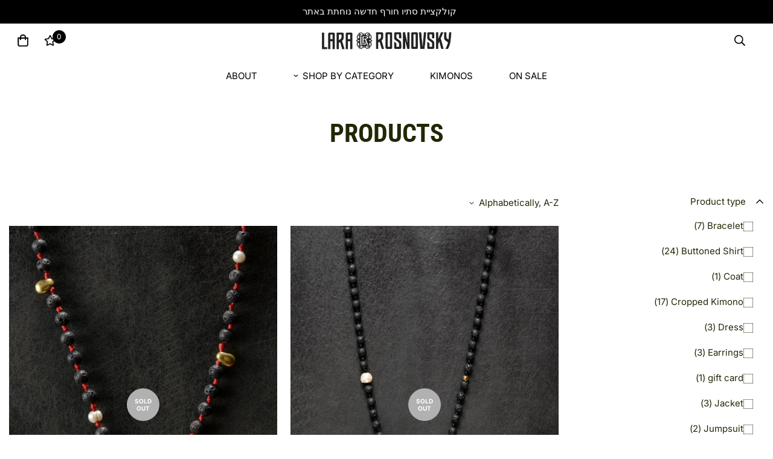

--- FILE ---
content_type: text/css
request_url: https://www.lararosnovsky.com/cdn/shop/t/29/assets/rtl.css?v=136648820162659111991675773092
body_size: 660
content:
[dir=rtl]{text-align:right}[dir=rtl] [class*=mr-]{margin-right:0}[dir=rtl] [class*=ml-]{margin-left:0}[dir=rtl] [class*=mp-]{padding-right:0}[dir=rtl] [class*=pl-],[dir=rtl] [class*=pr-]{padding-left:0}[dir=rtl] .ml-0\.5{margin-right:.125rem}[dir=rtl] .mr-0\.5{margin-left:.125rem}[dir=rtl] .pl-0\.5{padding-right:.125rem}[dir=rtl] .pr-0\.5{padding-left:.125rem}[dir=rtl] .ml-1{margin-right:.25rem}[dir=rtl] .mr-1{margin-left:.25rem}[dir=rtl] .pl-1{padding-right:.25rem}[dir=rtl] .pr-1{padding-left:.25rem}[dir=rtl] .ml-1\.5{margin-right:.375rem}[dir=rtl] .mr-1\.5{margin-left:.375rem}[dir=rtl] .pl-1\.5{padding-right:.375rem}[dir=rtl] .pr-1\.5{padding-left:.375rem}[dir=rtl] .ml-2{margin-right:.5rem}[dir=rtl] .mr-2{margin-left:.5rem}[dir=rtl] .pl-2{padding-right:.5rem}[dir=rtl] .pr-2{padding-left:.5rem}[dir=rtl] .ml-2\.5{margin-right:.625rem}[dir=rtl] .mr-2\.5{margin-left:.625rem}[dir=rtl] .pl-2\.5{padding-right:.625rem}[dir=rtl] .pr-2\.5{padding-left:.625rem}[dir=rtl] .ml-3{margin-right:.75rem}[dir=rtl] .mr-3{margin-left:.75rem}[dir=rtl] .pl-3{padding-right:.75rem}[dir=rtl] .pr-3{padding-left:.75rem}[dir=rtl] .ml-4{margin-right:1rem}[dir=rtl] .mr-4{margin-left:1rem}[dir=rtl] .pl-4{padding-right:1rem}[dir=rtl] .pr-4{padding-left:1rem}[dir=rtl] .ml-5{margin-right:1.25rem}[dir=rtl] .mr-5{margin-left:1.25rem}[dir=rtl] .pl-5{padding-right:1.25rem}[dir=rtl] .pr-5{padding-left:1.25rem}[dir=rtl] .ml-6{margin-right:1.5rem}[dir=rtl] .mr-6{margin-left:1.5rem}[dir=rtl] .pl-6{padding-right:1.5rem}[dir=rtl] .pr-6{padding-left:1.5rem}[dir=rtl] .ml-7{margin-right:1.75rem}[dir=rtl] .mr-7{margin-left:1.75rem}[dir=rtl] .pl-7{padding-right:1.75rem}[dir=rtl] .pr-7{padding-left:1.75rem}[dir=rtl] .ml-8{margin-right:2rem}[dir=rtl] .mr-8{margin-left:2rem}[dir=rtl] .pl-8{padding-right:2rem}[dir=rtl] .pr-8{padding-left:2rem}[dir=rtl] .ml-9{margin-right:2.25rem}[dir=rtl] .mr-9{margin-left:2.25rem}[dir=rtl] .pl-9{padding-right:2.25rem}[dir=rtl] .pr-9{padding-left:2.25rem}[dir=rtl] .ml-10{margin-right:2.5rem}[dir=rtl] .mr-10{margin-left:2.5rem}[dir=rtl] .pl-10{padding-right:2.5rem}[dir=rtl] .pr-10{padding-left:2.5rem}[dir=rtl] .ml-11{margin-right:2.75rem}[dir=rtl] .mr-11{margin-left:2.75rem}[dir=rtl] .pl-11{padding-right:2.75rem}[dir=rtl] .pr-11{padding-left:2.75rem}[dir=rtl] .ml-12{margin-right:3rem}[dir=rtl] .mr-12{margin-left:3rem}[dir=rtl] .pl-12{padding-right:3rem}[dir=rtl] .pr-12{padding-left:3rem}[dir=rtl] .ml-14{margin-right:3.5rem}[dir=rtl] .mr-14{margin-left:3.5rem}[dir=rtl] .pl-14{padding-right:3.5rem}[dir=rtl] .pr-14{padding-left:3.5rem}[dir=rtl] .ml-16{margin-right:4rem}[dir=rtl] .mr-16{margin-left:4rem}[dir=rtl] .pl-16{padding-right:4rem}[dir=rtl] .pr-16{padding-left:4rem}[dir=rtl] select{background-position-x:15px;padding-left:24px}[dir=rtl] .text-left{text-align:right}[dir=rtl] .text-right{text-align:left}[dir=rtl] .mr-\[30px\]{margin-left:30px}[dir=rtl] .ml-\[12px\]{margin-right:12px}[dir=rtl] .mr-\[-1rem\]{margin-left:-1rem}[dir=rtl] .sf__custom-select .select-selected .select-arrow{padding-left:0;padding-right:8px}[dir=rtl] .sf__footer-form-newsletter-icon{left:auto;right:5px}[dir=rtl] .sf__footer-form-newsletter .sf__form-submit{left:0;right:auto}[dir=rtl] .sf-slider__controls button{left:auto;right:-80px;transform:translateY(-50%) rotate(180deg)!important}[dir=rtl] .sf-slider__controls--absolute button.sf-slider__controls-next{left:-80px!important;right:auto!important}[dir=rtl] .sf-pqv .right-0{left:0;right:auto}[dir=rtl] .collection-list .w-full .collection-list__controls.absolute{left:1rem;right:auto}[dir=rtl] .collection-list__controls.absolute button{transform:rotate(180deg)!important}[dir=rtl] .collection-card--inside .collection-card__info.text-left .btn{left:1.875rem;right:auto}[dir=rtl] .collection-card--inside .collection-card__info.text-left .btn svg{transform:rotate(180deg)}[dir=rtl] ul.sf__options-swatch li{margin-left:12px;margin-right:0}[dir=rtl] .tag-filter--with-label a{padding-left:0;padding-right:40px}[dir=rtl] .tag-filter--with-label .tag-filter__color{left:auto;right:0}[dir=rtl] .sf-cart__table-col:first-child{padding-left:1.5rem;padding-right:0}[dir=rtl] .sf-cart__item-product-info{padding-left:0;padding-right:1.5rem}[dir=rtl] .f-cartgoal__inner,[dir=rtl] .sf-menu-content .sf-link svg,[dir=rtl] .sf__breadcrumb-separator{transform:rotate(180deg)}[dir=rtl] .sf__filter-wrapper .sf-scroll_content{padding-left:16px;padding-right:0}[dir=rtl] .scd-item__info{padding-left:0;padding-right:16px}[dir=rtl] .f-upsell__discount svg,[dir=rtl] .sf-cart__summary .scd-item__discounts-item svg,[dir=rtl] .sf-cart__summary .scd-item__discounts li svg{margin-left:10px;margin-right:0}[dir=rtl] .f-upsell__footer{padding-left:0;padding-right:20px}[dir=rtl] .f-upsell__footer-cartcount{left:auto;right:-12px}[dir=rtl] .f-upsell__footer-cart-total{margin-left:0;margin-right:20px}[dir=rtl] .f-upsell__product-image{margin-left:26px;margin-right:0}[dir=rtl] .-translate-x-full{--tw-translate-x:100%}[dir=rtl] .left-full{left:auto;right:100%}[dir=rtl] .sf-sub-links.left-full{left:100%!important;right:auto!important}[dir=rtl] .sf-modal__close{left:15px;right:auto}[dir=rtl] .search-container form button{left:0;right:auto}[dir=rtl] .lucky-wheel__player,[dir=rtl] .lucky-wheel__teaser{flex-direction:row-reverse}[dir=rtl] .lucky-wheel__spinner{direction:ltr}[dir=rtl] .f-popup.template-3 .f-popup__content,[dir=rtl] .f-popup.template-4 .f-popup__content{text-align:right}[dir=rtl] .f-popup.template-4 .f-popup__form .sf__btn{border-radius:5px 0 0 5px}[dir=rtl] .prod__additional_infos-label{margin:0 0 0 40px}[dir=rtl] .sf-prod__layout-6 .sf-media-nav{padding:0 0 0 1.25rem}@media (min-width:600px){[dir=rtl] .sf__col-1 .sf__pcard form .sf__pcard-image{margin-left:3rem;margin-right:0}[dir=rtl] .sm\:pl-24{padding-right:6rem}[dir=rtl] .sm\:pr-28{padding-left:7rem}}@media (min-width:768px){[dir=rtl] .sf-prod__info-wrapper{padding-left:0;padding-right:8.33%}[dir=rtl] .md\:mr-4{margin-left:1rem}[dir=rtl] .md\:ml-0{margin-right:0}[dir=rtl] .md\:ml-2\.5{margin-right:.625rem}[dir=rtl] .md\:ml-5{margin-right:1.25rem}[dir=rtl] .md\:mr-5{margin-left:1.25rem}[dir=rtl] .md\:pl-4{padding-right:1rem}[dir=rtl] .md\:pl-12{padding-right:3rem}[dir=rtl] .md\:pr-4{padding-left:1rem}[dir=rtl] .md\:pr-3{padding-left:.75rem}}@media (min-width:1280px){[dir=rtl] .xl\:ml-0{margin-right:0}[dir=rtl] .sf__collection-container.sidebar__leftColumn .sf__sidebar .sf__sidebar-content{padding-left:2.5rem;padding-right:0}}@media (max-width:480px){[dir=rtl] .sf-header__mobile>:last-child{padding-left:0;padding-right:10px}[dir=rtl] .sf-header.cart-has-items .sf-header__mobile .cart-icon{margin-right:10px;padding-left:0}}
/*# sourceMappingURL=/cdn/shop/t/29/assets/rtl.css.map?v=136648820162659111991675773092 */


--- FILE ---
content_type: text/javascript; charset=utf-8
request_url: https://www.lararosnovsky.com/products/barcelona-shirt-pop-art.js
body_size: 963
content:
{"id":9419153310000,"title":"Barcelona Shirt - Pop Art","handle":"barcelona-shirt-pop-art","description":"\u003cdiv data-mce-fragment=\"1\"\u003e\n\u003cdiv style=\"direction: rtl; text-align: right;\" data-mce-fragment=\"1\"\u003e\u003cspan data-mce-fragment=\"1\"\u003eחולצה מכופתרת בגזרה ישרה ומחמיאה, בהדפס מרהיב.\u003c\/span\u003e\u003c\/div\u003e\n\u003cdiv style=\"direction: rtl; text-align: right;\" data-mce-fragment=\"1\"\u003e\u003cspan data-mce-fragment=\"1\"\u003eחולצה מרשימה עם הדפס שונה בקצות השרוול ובאחורי צווארון, מבצבץ ועושה את כל הסטייל והייחודיות. \u003c\/span\u003e\u003c\/div\u003e\n\u003cdiv style=\"direction: rtl; text-align: right;\" data-mce-fragment=\"1\"\u003e\n\u003cspan data-mce-fragment=\"1\"\u003e\u003c\/span\u003e\u003cbr data-mce-fragment=\"1\"\u003e\n\u003c\/div\u003e\n\u003cdiv style=\"direction: rtl; text-align: right;\" data-mce-fragment=\"1\"\u003e\n\u003cspan data-mce-fragment=\"1\"\u003eגזרה מחמיאה \u003c\/span\u003e\u003cspan data-mce-fragment=\"1\"\u003eובאורך מושלם - \u003c\/span\u003e\u003cspan data-mce-fragment=\"1\"\u003eתעשה את כל ההופעה כמעט לכל אירוע - ללבוש בתוך מכנסיים מחויטים, מעל ג'ינס, מתחת לז׳קט, תעבוד נפלא עם חצאית מיני ועוד... חולצה שתקבלי עליה אינספור מחמאות.\u003c\/span\u003e\n\u003c\/div\u003e\n\u003cdiv style=\"text-align: right;\" data-mce-fragment=\"1\"\u003e\n\u003cdiv style=\"direction: rtl;\" data-mce-fragment=\"1\"\u003e\n\u003cspan data-mce-fragment=\"1\"\u003e\u003c\/span\u003e\u003cbr data-mce-fragment=\"1\"\u003e\n\u003c\/div\u003e\n\u003cdiv style=\"direction: rtl;\" data-mce-fragment=\"1\"\u003eמגיעה בעוד צבעים -\u003cspan data-mce-fragment=\"1\"\u003e \u003c\/span\u003e\u003ca href=\"https:\/\/www.lararosnovsky.com\/search?options%5Bunavailable_products%5D=last\u0026amp;options%5Bprefix%5D=last\u0026amp;options%5Bfields%5D=title%2Cvendor%2Cproduct_type%2Cvariants.title\u0026amp;q=emily\" data-mce-fragment=\"1\" data-mce-href=\"https:\/\/www.lararosnovsky.com\/search?options%5Bunavailable_products%5D=last\u0026amp;options%5Bprefix%5D=last\u0026amp;options%5Bfields%5D=title%2Cvendor%2Cproduct_type%2Cvariants.title\u0026amp;q=emily\"\u003eהקליקו כאן לראות\u003c\/a\u003e\n\u003c\/div\u003e\n\u003cdiv style=\"direction: rtl;\" data-mce-fragment=\"1\"\u003e\n\u003cspan data-mce-fragment=\"1\"\u003e\u003c\/span\u003e\u003cbr data-mce-fragment=\"1\"\u003e\n\u003c\/div\u003e\n\u003cdiv style=\"direction: rtl;\" data-mce-fragment=\"1\"\u003eפרטים:\u003cbr data-mce-fragment=\"1\"\u003e\n\u003c\/div\u003e\n\u003c\/div\u003e\n\u003c\/div\u003e\n\u003cdiv data-mce-fragment=\"1\"\u003e\n\u003cul data-mce-fragment=\"1\"\u003e\n\u003cli style=\"direction: rtl; text-align: right;\" data-mce-fragment=\"1\"\u003e\u003cspan data-mce-fragment=\"1\"\u003eעשויה 100% ויסקוזה רכה ונעימה\u003c\/span\u003e\u003c\/li\u003e\n\u003cli style=\"direction: rtl; text-align: right;\" data-mce-fragment=\"1\"\u003eמכופתרת לכל האורך\u003c\/li\u003e\n\u003cli style=\"direction: rtl; text-align: right;\" data-mce-fragment=\"1\"\u003e\u003cspan data-mce-fragment=\"1\"\u003eהדפס נוסף בקצות השרוול ואחורי הצווארון\u003c\/span\u003e\u003c\/li\u003e\n\u003c\/ul\u003e\n\u003cp style=\"direction: rtl; text-align: right;\"\u003e \u003c\/p\u003e\n\u003cp style=\"direction: rtl; text-align: right;\"\u003e\u003cspan data-mce-fragment=\"1\"\u003eמידות - מגיעה בשתי מידות S-M או L-XL\u003c\/span\u003e\u003c\/p\u003e\n\u003cp style=\"direction: rtl; text-align: right;\"\u003e\u003cspan data-mce-fragment=\"1\"\u003eמידה S-M: עד היקף חזה 107 ס\"מ\u003c\/span\u003e\u003c\/p\u003e\n\u003cp style=\"direction: rtl; text-align: right;\"\u003e\u003cspan data-mce-fragment=\"1\"\u003eמידה L-XL: עד היקף חזה 115 ס\"מ\u003c\/span\u003e\u003c\/p\u003e\n\u003c\/div\u003e","published_at":"2024-05-26T23:51:42+03:00","created_at":"2024-05-26T23:51:42+03:00","vendor":"Lara Rosnovsky","type":"Buttoned Shirt","tags":["Buttoned Shirt","Cotton","Large","Medium","Small","Summer24","top","XLarge","חולצה","חולצה מכופתרת לאישה"],"price":66500,"price_min":66500,"price_max":66500,"available":true,"price_varies":false,"compare_at_price":95000,"compare_at_price_min":95000,"compare_at_price_max":95000,"compare_at_price_varies":false,"variants":[{"id":48568618844464,"title":"S-M","option1":"S-M","option2":null,"option3":null,"sku":null,"requires_shipping":true,"taxable":true,"featured_image":null,"available":true,"name":"Barcelona Shirt - Pop Art - S-M","public_title":"S-M","options":["S-M"],"price":66500,"weight":0,"compare_at_price":95000,"inventory_management":"shopify","barcode":null,"requires_selling_plan":false,"selling_plan_allocations":[]},{"id":48568618910000,"title":"L-XL","option1":"L-XL","option2":null,"option3":null,"sku":null,"requires_shipping":true,"taxable":true,"featured_image":null,"available":true,"name":"Barcelona Shirt - Pop Art - L-XL","public_title":"L-XL","options":["L-XL"],"price":66500,"weight":0,"compare_at_price":95000,"inventory_management":"shopify","barcode":null,"requires_selling_plan":false,"selling_plan_allocations":[]}],"images":["\/\/cdn.shopify.com\/s\/files\/1\/0036\/2083\/1301\/files\/DSC_0728_0163f2fe-106e-4bf4-b8c4-57a70825707d.jpg?v=1716756792","\/\/cdn.shopify.com\/s\/files\/1\/0036\/2083\/1301\/files\/DSC_0732.jpg?v=1716756793","\/\/cdn.shopify.com\/s\/files\/1\/0036\/2083\/1301\/files\/DSC_0734.jpg?v=1716756792","\/\/cdn.shopify.com\/s\/files\/1\/0036\/2083\/1301\/files\/DSC_0738_ae93dd7b-dcb5-4cf5-94b2-34c6164e0adb.jpg?v=1716756793","\/\/cdn.shopify.com\/s\/files\/1\/0036\/2083\/1301\/files\/DSC_0747.jpg?v=1716756792","\/\/cdn.shopify.com\/s\/files\/1\/0036\/2083\/1301\/files\/DSC_0754.jpg?v=1716756791","\/\/cdn.shopify.com\/s\/files\/1\/0036\/2083\/1301\/files\/DSC_0769_4dd291a6-53b1-4b13-be1e-388a828e0b6a.jpg?v=1716756793","\/\/cdn.shopify.com\/s\/files\/1\/0036\/2083\/1301\/files\/DSC_0780.jpg?v=1716756791"],"featured_image":"\/\/cdn.shopify.com\/s\/files\/1\/0036\/2083\/1301\/files\/DSC_0728_0163f2fe-106e-4bf4-b8c4-57a70825707d.jpg?v=1716756792","options":[{"name":"Size","position":1,"values":["S-M","L-XL"]}],"url":"\/products\/barcelona-shirt-pop-art","media":[{"alt":null,"id":37862335611184,"position":1,"preview_image":{"aspect_ratio":0.667,"height":4500,"width":3000,"src":"https:\/\/cdn.shopify.com\/s\/files\/1\/0036\/2083\/1301\/files\/DSC_0728_0163f2fe-106e-4bf4-b8c4-57a70825707d.jpg?v=1716756792"},"aspect_ratio":0.667,"height":4500,"media_type":"image","src":"https:\/\/cdn.shopify.com\/s\/files\/1\/0036\/2083\/1301\/files\/DSC_0728_0163f2fe-106e-4bf4-b8c4-57a70825707d.jpg?v=1716756792","width":3000},{"alt":null,"id":37862335643952,"position":2,"preview_image":{"aspect_ratio":0.667,"height":4500,"width":3000,"src":"https:\/\/cdn.shopify.com\/s\/files\/1\/0036\/2083\/1301\/files\/DSC_0732.jpg?v=1716756793"},"aspect_ratio":0.667,"height":4500,"media_type":"image","src":"https:\/\/cdn.shopify.com\/s\/files\/1\/0036\/2083\/1301\/files\/DSC_0732.jpg?v=1716756793","width":3000},{"alt":null,"id":37862335676720,"position":3,"preview_image":{"aspect_ratio":0.667,"height":4500,"width":3000,"src":"https:\/\/cdn.shopify.com\/s\/files\/1\/0036\/2083\/1301\/files\/DSC_0734.jpg?v=1716756792"},"aspect_ratio":0.667,"height":4500,"media_type":"image","src":"https:\/\/cdn.shopify.com\/s\/files\/1\/0036\/2083\/1301\/files\/DSC_0734.jpg?v=1716756792","width":3000},{"alt":null,"id":37862335709488,"position":4,"preview_image":{"aspect_ratio":0.667,"height":4500,"width":3000,"src":"https:\/\/cdn.shopify.com\/s\/files\/1\/0036\/2083\/1301\/files\/DSC_0738_ae93dd7b-dcb5-4cf5-94b2-34c6164e0adb.jpg?v=1716756793"},"aspect_ratio":0.667,"height":4500,"media_type":"image","src":"https:\/\/cdn.shopify.com\/s\/files\/1\/0036\/2083\/1301\/files\/DSC_0738_ae93dd7b-dcb5-4cf5-94b2-34c6164e0adb.jpg?v=1716756793","width":3000},{"alt":null,"id":37862335742256,"position":5,"preview_image":{"aspect_ratio":0.667,"height":4500,"width":3000,"src":"https:\/\/cdn.shopify.com\/s\/files\/1\/0036\/2083\/1301\/files\/DSC_0747.jpg?v=1716756792"},"aspect_ratio":0.667,"height":4500,"media_type":"image","src":"https:\/\/cdn.shopify.com\/s\/files\/1\/0036\/2083\/1301\/files\/DSC_0747.jpg?v=1716756792","width":3000},{"alt":null,"id":37862335775024,"position":6,"preview_image":{"aspect_ratio":0.667,"height":4500,"width":3000,"src":"https:\/\/cdn.shopify.com\/s\/files\/1\/0036\/2083\/1301\/files\/DSC_0754.jpg?v=1716756791"},"aspect_ratio":0.667,"height":4500,"media_type":"image","src":"https:\/\/cdn.shopify.com\/s\/files\/1\/0036\/2083\/1301\/files\/DSC_0754.jpg?v=1716756791","width":3000},{"alt":null,"id":37862335807792,"position":7,"preview_image":{"aspect_ratio":0.667,"height":4500,"width":3000,"src":"https:\/\/cdn.shopify.com\/s\/files\/1\/0036\/2083\/1301\/files\/DSC_0769_4dd291a6-53b1-4b13-be1e-388a828e0b6a.jpg?v=1716756793"},"aspect_ratio":0.667,"height":4500,"media_type":"image","src":"https:\/\/cdn.shopify.com\/s\/files\/1\/0036\/2083\/1301\/files\/DSC_0769_4dd291a6-53b1-4b13-be1e-388a828e0b6a.jpg?v=1716756793","width":3000},{"alt":null,"id":37862335840560,"position":8,"preview_image":{"aspect_ratio":0.667,"height":4500,"width":3000,"src":"https:\/\/cdn.shopify.com\/s\/files\/1\/0036\/2083\/1301\/files\/DSC_0780.jpg?v=1716756791"},"aspect_ratio":0.667,"height":4500,"media_type":"image","src":"https:\/\/cdn.shopify.com\/s\/files\/1\/0036\/2083\/1301\/files\/DSC_0780.jpg?v=1716756791","width":3000}],"requires_selling_plan":false,"selling_plan_groups":[]}

--- FILE ---
content_type: text/javascript; charset=utf-8
request_url: https://www.lararosnovsky.com/products/angie-overall-graceland.js
body_size: 262
content:
{"id":8046498087216,"title":"Angie Jumpsuit - Graceland","handle":"angie-overall-graceland","description":"\u003cp align=\"center\" style=\"text-align: left;\"\u003e\u003cspan face=\"Trebuchet MS\" size=\"3\" color=\"#000000\" style=\"color: #000000; font-family: 'Trebuchet MS'; font-size: medium;\"\u003eAngie Overall- Graceland with edged sleeves. Featuring a buttoned opening at the back. 100% Viscose\u003c\/span\u003e\u003c\/p\u003e","published_at":"2022-12-19T12:37:23+02:00","created_at":"2022-12-19T12:34:18+02:00","vendor":"Lara Rosnovsky","type":"Jumpsuit","tags":["alive","jumpsuit","Large","Medium","overall","print","SET","Small","XLarge"],"price":104300,"price_min":104300,"price_max":104300,"available":false,"price_varies":false,"compare_at_price":149000,"compare_at_price_min":149000,"compare_at_price_max":149000,"compare_at_price_varies":false,"variants":[{"id":44169545941296,"title":"S","option1":"S","option2":null,"option3":null,"sku":null,"requires_shipping":true,"taxable":true,"featured_image":null,"available":false,"name":"Angie Jumpsuit - Graceland - S","public_title":"S","options":["S"],"price":104300,"weight":0,"compare_at_price":149000,"inventory_management":"shopify","barcode":null,"requires_selling_plan":false,"selling_plan_allocations":[]},{"id":44169545974064,"title":"M","option1":"M","option2":null,"option3":null,"sku":null,"requires_shipping":true,"taxable":true,"featured_image":null,"available":false,"name":"Angie Jumpsuit - Graceland - M","public_title":"M","options":["M"],"price":104300,"weight":0,"compare_at_price":149000,"inventory_management":"shopify","barcode":null,"requires_selling_plan":false,"selling_plan_allocations":[]},{"id":44169546006832,"title":"L","option1":"L","option2":null,"option3":null,"sku":null,"requires_shipping":true,"taxable":true,"featured_image":null,"available":false,"name":"Angie Jumpsuit - Graceland - L","public_title":"L","options":["L"],"price":104300,"weight":0,"compare_at_price":149000,"inventory_management":"shopify","barcode":null,"requires_selling_plan":false,"selling_plan_allocations":[]},{"id":44169546039600,"title":"XL","option1":"XL","option2":null,"option3":null,"sku":null,"requires_shipping":true,"taxable":true,"featured_image":null,"available":false,"name":"Angie Jumpsuit - Graceland - XL","public_title":"XL","options":["XL"],"price":104300,"weight":0,"compare_at_price":149000,"inventory_management":"shopify","barcode":null,"requires_selling_plan":false,"selling_plan_allocations":[]}],"images":["\/\/cdn.shopify.com\/s\/files\/1\/0036\/2083\/1301\/products\/DSC_1102.jpg?v=1671446090","\/\/cdn.shopify.com\/s\/files\/1\/0036\/2083\/1301\/products\/DSC_1115.jpg?v=1671446143","\/\/cdn.shopify.com\/s\/files\/1\/0036\/2083\/1301\/products\/DSC_1144.jpg?v=1671446143","\/\/cdn.shopify.com\/s\/files\/1\/0036\/2083\/1301\/products\/DSC_1132.jpg?v=1671446143","\/\/cdn.shopify.com\/s\/files\/1\/0036\/2083\/1301\/products\/DSC_1100.jpg?v=1671446143","\/\/cdn.shopify.com\/s\/files\/1\/0036\/2083\/1301\/products\/DSC_1135.jpg?v=1671446143","\/\/cdn.shopify.com\/s\/files\/1\/0036\/2083\/1301\/products\/DSC_1112.jpg?v=1671446143","\/\/cdn.shopify.com\/s\/files\/1\/0036\/2083\/1301\/products\/DSC_1110.jpg?v=1671446143"],"featured_image":"\/\/cdn.shopify.com\/s\/files\/1\/0036\/2083\/1301\/products\/DSC_1102.jpg?v=1671446090","options":[{"name":"Size","position":1,"values":["S","M","L","XL"]}],"url":"\/products\/angie-overall-graceland","media":[{"alt":null,"id":32433769054512,"position":1,"preview_image":{"aspect_ratio":0.667,"height":1920,"width":1280,"src":"https:\/\/cdn.shopify.com\/s\/files\/1\/0036\/2083\/1301\/products\/DSC_1102.jpg?v=1671446090"},"aspect_ratio":0.667,"height":1920,"media_type":"image","src":"https:\/\/cdn.shopify.com\/s\/files\/1\/0036\/2083\/1301\/products\/DSC_1102.jpg?v=1671446090","width":1280},{"alt":null,"id":32433770004784,"position":2,"preview_image":{"aspect_ratio":0.667,"height":1920,"width":1280,"src":"https:\/\/cdn.shopify.com\/s\/files\/1\/0036\/2083\/1301\/products\/DSC_1115.jpg?v=1671446143"},"aspect_ratio":0.667,"height":1920,"media_type":"image","src":"https:\/\/cdn.shopify.com\/s\/files\/1\/0036\/2083\/1301\/products\/DSC_1115.jpg?v=1671446143","width":1280},{"alt":null,"id":32433771086128,"position":3,"preview_image":{"aspect_ratio":1.5,"height":1280,"width":1920,"src":"https:\/\/cdn.shopify.com\/s\/files\/1\/0036\/2083\/1301\/products\/DSC_1144.jpg?v=1671446143"},"aspect_ratio":1.5,"height":1280,"media_type":"image","src":"https:\/\/cdn.shopify.com\/s\/files\/1\/0036\/2083\/1301\/products\/DSC_1144.jpg?v=1671446143","width":1920},{"alt":null,"id":32433769972016,"position":4,"preview_image":{"aspect_ratio":0.667,"height":1920,"width":1280,"src":"https:\/\/cdn.shopify.com\/s\/files\/1\/0036\/2083\/1301\/products\/DSC_1132.jpg?v=1671446143"},"aspect_ratio":0.667,"height":1920,"media_type":"image","src":"https:\/\/cdn.shopify.com\/s\/files\/1\/0036\/2083\/1301\/products\/DSC_1132.jpg?v=1671446143","width":1280},{"alt":null,"id":32433769087280,"position":5,"preview_image":{"aspect_ratio":0.667,"height":1920,"width":1280,"src":"https:\/\/cdn.shopify.com\/s\/files\/1\/0036\/2083\/1301\/products\/DSC_1100.jpg?v=1671446143"},"aspect_ratio":0.667,"height":1920,"media_type":"image","src":"https:\/\/cdn.shopify.com\/s\/files\/1\/0036\/2083\/1301\/products\/DSC_1100.jpg?v=1671446143","width":1280},{"alt":null,"id":32433771315504,"position":6,"preview_image":{"aspect_ratio":0.667,"height":1920,"width":1280,"src":"https:\/\/cdn.shopify.com\/s\/files\/1\/0036\/2083\/1301\/products\/DSC_1135.jpg?v=1671446143"},"aspect_ratio":0.667,"height":1920,"media_type":"image","src":"https:\/\/cdn.shopify.com\/s\/files\/1\/0036\/2083\/1301\/products\/DSC_1135.jpg?v=1671446143","width":1280},{"alt":null,"id":32433769677104,"position":7,"preview_image":{"aspect_ratio":0.667,"height":1920,"width":1280,"src":"https:\/\/cdn.shopify.com\/s\/files\/1\/0036\/2083\/1301\/products\/DSC_1112.jpg?v=1671446143"},"aspect_ratio":0.667,"height":1920,"media_type":"image","src":"https:\/\/cdn.shopify.com\/s\/files\/1\/0036\/2083\/1301\/products\/DSC_1112.jpg?v=1671446143","width":1280},{"alt":null,"id":32433769906480,"position":8,"preview_image":{"aspect_ratio":0.667,"height":1920,"width":1280,"src":"https:\/\/cdn.shopify.com\/s\/files\/1\/0036\/2083\/1301\/products\/DSC_1110.jpg?v=1671446143"},"aspect_ratio":0.667,"height":1920,"media_type":"image","src":"https:\/\/cdn.shopify.com\/s\/files\/1\/0036\/2083\/1301\/products\/DSC_1110.jpg?v=1671446143","width":1280}],"requires_selling_plan":false,"selling_plan_groups":[]}

--- FILE ---
content_type: text/javascript; charset=utf-8
request_url: https://www.lararosnovsky.com/products/1912-necklace-gold.js
body_size: 589
content:
{"id":4712891940924,"title":"1912 Necklace","handle":"1912-necklace-gold","description":"\u003cmeta charset=\"UTF-8\"\u003e\n\u003cdiv data-mce-fragment=\"1\"\u003e\n\u003cdiv data-mce-fragment=\"1\" style=\"direction: rtl; text-align: right;\"\u003eשרשרת \"1912\" עשויה מאבני לבה טבעיות, פנינים טבעיות וחרוזי כסף 925 ופליז מפוסלים ביד, שזורה על חוטי כותנה בעבודת יד.\u003c\/div\u003e\n\u003cdiv data-mce-fragment=\"1\" style=\"direction: rtl; text-align: right;\"\u003eבמרכז השרשרת תליון מטבע במראה עתיק, מצופה זהב 24K, מוסיף לאסתטיקה והנוכחות היוקרתית סיומת טרנדית וייחודית.\u003c\/div\u003e\n\u003cdiv data-mce-fragment=\"1\" style=\"direction: rtl; text-align: right;\"\u003eלהשלמת מראה שכבות לארה ממליצה על הוספת שרשרת \"רוזי\" - \u003ca href=\"https:\/\/www.lararosnovsky.com\/products\/bali-necklace?_pos=1\u0026amp;_sid=5271be47b\u0026amp;_ss=r\" data-mce-href=\"https:\/\/www.lararosnovsky.com\/products\/bali-necklace?_pos=1\u0026amp;_sid=5271be47b\u0026amp;_ss=r\"\u003eראו כאן\u003c\/a\u003e\n\u003c\/div\u003e\n\u003cdiv data-mce-fragment=\"1\"\u003e\n\u003cul style=\"text-align: right;\"\u003e\n\u003cli style=\"direction: rtl;\"\u003eאורך מתכוונן - 22-40 ס\"מ\u003c\/li\u003e\n\u003cli style=\"direction: rtl;\"\u003eגודל התליון 1X1.5 ס\"מ\u003c\/li\u003e\n\u003c\/ul\u003e\n\u003cp style=\"direction: rtl; text-align: right;\"\u003eשמירה על התכשיט: נא להימנע ממגע עם מים \/ חומרי ניקוי או כל מקור לחות. יש לאחסן את הצמיד בקופסא המקורית כשאינו בשימוש, לאחר ניקויו בבד רך.\u003c\/p\u003e\n\u003c\/div\u003e\n\u003c\/div\u003e","published_at":"2021-01-11T16:49:58+02:00","created_at":"2021-01-10T13:52:37+02:00","vendor":"Lara Rosnovsky","type":"Necklace","tags":["bless us","necklace","pre-order","שרשרת"],"price":139000,"price_min":139000,"price_max":139000,"available":false,"price_varies":false,"compare_at_price":null,"compare_at_price_min":0,"compare_at_price_max":0,"compare_at_price_varies":false,"variants":[{"id":32691588071484,"title":"Default Title","option1":"Default Title","option2":null,"option3":null,"sku":"","requires_shipping":true,"taxable":true,"featured_image":null,"available":false,"name":"1912 Necklace","public_title":null,"options":["Default Title"],"price":139000,"weight":0,"compare_at_price":null,"inventory_management":"shopify","barcode":"","requires_selling_plan":false,"selling_plan_allocations":[]}],"images":["\/\/cdn.shopify.com\/s\/files\/1\/0036\/2083\/1301\/products\/lara-rosnovsky-necklace-1912-necklace-29759690473532.jpg?v=1654003260","\/\/cdn.shopify.com\/s\/files\/1\/0036\/2083\/1301\/products\/lara-rosnovsky-necklace-1912-necklace-29759668912188.jpg?v=1708936801","\/\/cdn.shopify.com\/s\/files\/1\/0036\/2083\/1301\/products\/lara-rosnovsky-necklace-1912-necklace-29759668781116.jpg?v=1708936801","\/\/cdn.shopify.com\/s\/files\/1\/0036\/2083\/1301\/products\/lara-rosnovsky-necklace-1912-necklace-29759669403708.jpg?v=1654003263"],"featured_image":"\/\/cdn.shopify.com\/s\/files\/1\/0036\/2083\/1301\/products\/lara-rosnovsky-necklace-1912-necklace-29759690473532.jpg?v=1654003260","options":[{"name":"Title","position":1,"values":["Default Title"]}],"url":"\/products\/1912-necklace-gold","media":[{"alt":"1912 Necklace - Lara Rosnovsky","id":23044909367356,"position":1,"preview_image":{"aspect_ratio":0.667,"height":1860,"width":1240,"src":"https:\/\/cdn.shopify.com\/s\/files\/1\/0036\/2083\/1301\/products\/lara-rosnovsky-necklace-1912-necklace-29759690473532.jpg?v=1654003260"},"aspect_ratio":0.667,"height":1860,"media_type":"image","src":"https:\/\/cdn.shopify.com\/s\/files\/1\/0036\/2083\/1301\/products\/lara-rosnovsky-necklace-1912-necklace-29759690473532.jpg?v=1654003260","width":1240},{"alt":"1912 Necklace - Lara Rosnovsky","id":23044909400124,"position":2,"preview_image":{"aspect_ratio":0.667,"height":1860,"width":1240,"src":"https:\/\/cdn.shopify.com\/s\/files\/1\/0036\/2083\/1301\/products\/lara-rosnovsky-necklace-1912-necklace-29759668912188.jpg?v=1708936801"},"aspect_ratio":0.667,"height":1860,"media_type":"image","src":"https:\/\/cdn.shopify.com\/s\/files\/1\/0036\/2083\/1301\/products\/lara-rosnovsky-necklace-1912-necklace-29759668912188.jpg?v=1708936801","width":1240},{"alt":"1912 Necklace - Lara Rosnovsky","id":23044909498428,"position":3,"preview_image":{"aspect_ratio":0.667,"height":1860,"width":1240,"src":"https:\/\/cdn.shopify.com\/s\/files\/1\/0036\/2083\/1301\/products\/lara-rosnovsky-necklace-1912-necklace-29759668781116.jpg?v=1708936801"},"aspect_ratio":0.667,"height":1860,"media_type":"image","src":"https:\/\/cdn.shopify.com\/s\/files\/1\/0036\/2083\/1301\/products\/lara-rosnovsky-necklace-1912-necklace-29759668781116.jpg?v=1708936801","width":1240},{"alt":"1912 Necklace - Lara Rosnovsky","id":23044909465660,"position":4,"preview_image":{"aspect_ratio":0.667,"height":1860,"width":1240,"src":"https:\/\/cdn.shopify.com\/s\/files\/1\/0036\/2083\/1301\/products\/lara-rosnovsky-necklace-1912-necklace-29759669403708.jpg?v=1654003263"},"aspect_ratio":0.667,"height":1860,"media_type":"image","src":"https:\/\/cdn.shopify.com\/s\/files\/1\/0036\/2083\/1301\/products\/lara-rosnovsky-necklace-1912-necklace-29759669403708.jpg?v=1654003263","width":1240}],"requires_selling_plan":false,"selling_plan_groups":[]}

--- FILE ---
content_type: text/javascript; charset=utf-8
request_url: https://www.lararosnovsky.com/products/anna-maxi-dress-1.js
body_size: 980
content:
{"id":8854895100208,"title":"Anna Maxi Dress - Camel","handle":"anna-maxi-dress-1","description":"\u003cdiv style=\"direction: rtl;\" data-mce-fragment=\"1\" data-mce-style=\"direction: rtl;\"\u003e\n\u003cdiv style=\"direction: rtl;\" data-mce-fragment=\"1\" data-mce-style=\"direction: rtl;\"\u003e\u003cspan style=\"font-size: 0.875rem;\" data-mce-fragment=\"1\" data-mce-style=\"font-size: 0.875rem;\"\u003eהשמלה האייקונית מכותנה מצרית משובחת, עם אלמנט עץ החיים בטייק מודרני רקום על השרוול, קלאסי ואמנותי, גם אלגנטית וגם בוהמיינית אורבאנית.\u003c\/span\u003e\u003c\/div\u003e\n\u003cdiv style=\"direction: rtl;\" data-mce-fragment=\"1\" data-mce-style=\"direction: rtl;\"\u003e\n\u003cspan style=\"font-size: 0.875rem;\" data-mce-fragment=\"1\" data-mce-style=\"font-size: 0.875rem;\"\u003eלוק\u003cspan data-mce-fragment=\"1\"\u003e \u003c\/span\u003eעל זמני - רב עונתי, ליום-יום ולערב, \u003c\/span\u003e\u003cspan style=\"font-size: 0.875rem;\" data-mce-fragment=\"1\" data-mce-style=\"font-size: 0.875rem;\"\u003eמחמיא נשי ומתוחכם, בשילוב עם נעל שטוחה או מגפי בוקרים.\u003c\/span\u003e\n\u003c\/div\u003e\n\u003cdiv style=\"direction: rtl;\" data-mce-fragment=\"1\" data-mce-style=\"direction: rtl;\"\u003e\u003cspan style=\"font-size: 0.875rem;\" data-mce-fragment=\"1\" data-mce-style=\"font-size: 0.875rem;\"\u003eהפריט האחד שלא הייתי מוותרת עליו!\u003c\/span\u003e\u003c\/div\u003e\n\u003cdiv style=\"direction: rtl;\" data-mce-fragment=\"1\" data-mce-style=\"direction: rtl;\"\u003e\n\u003cspan style=\"font-size: 0.875rem;\" data-mce-fragment=\"1\" data-mce-style=\"font-size: 0.875rem;\"\u003e\u003c\/span\u003e\u003cbr\u003e\n\u003c\/div\u003e\n\u003cdiv style=\"direction: rtl;\" data-mce-fragment=\"1\" data-mce-style=\"direction: rtl;\"\u003e\u003cspan style=\"font-size: 0.875rem;\" data-mce-fragment=\"1\" data-mce-style=\"font-size: 0.875rem;\"\u003eלצפייה בשמלת אנה בכל הצבעים -\u003cspan\u003e \u003c\/span\u003e\u003ca href=\"https:\/\/www.lararosnovsky.com\/search?options%5Bunavailable_products%5D=last\u0026amp;options%5Bprefix%5D=last\u0026amp;options%5Bfields%5D=title%2Cvendor%2Cproduct_type%2Cvariants.title\u0026amp;q=Anna+Maxi+Dress\" data-mce-href=\"https:\/\/www.lararosnovsky.com\/search?options%5Bunavailable_products%5D=last\u0026amp;options%5Bprefix%5D=last\u0026amp;options%5Bfields%5D=title%2Cvendor%2Cproduct_type%2Cvariants.title\u0026amp;q=Anna+Maxi+Dress\"\u003eהקליקי כאן\u003c\/a\u003e\u003c\/span\u003e\u003c\/div\u003e\n\u003cdiv style=\"direction: rtl;\" data-mce-fragment=\"1\" data-mce-style=\"direction: rtl;\"\u003e\n\u003cul data-mce-fragment=\"1\"\u003e\n\u003cli data-mce-fragment=\"1\"\u003e\u003cspan style=\"font-size: 0.875rem;\" data-mce-fragment=\"1\" data-mce-style=\"font-size: 0.875rem;\"\u003eעשויה כותנה מצרית ורקמה בעבודת יד\u003c\/span\u003e\u003c\/li\u003e\n\u003cli data-mce-fragment=\"1\"\u003e\u003cspan style=\"font-size: 0.875rem;\" data-mce-fragment=\"1\" data-mce-style=\"font-size: 0.875rem;\"\u003eרקמה בשרוול ובחפתים\u003c\/span\u003e\u003c\/li\u003e\n\u003cli data-mce-fragment=\"1\"\u003e\u003cspan style=\"font-size: 0.875rem;\" data-mce-fragment=\"1\" data-mce-style=\"font-size: 0.875rem;\"\u003eאורך מקסי\u003c\/span\u003e\u003c\/li\u003e\n\u003cli data-mce-fragment=\"1\"\u003e\u003cspan style=\"font-size: 0.875rem;\" data-mce-fragment=\"1\" data-mce-style=\"font-size: 0.875rem;\"\u003eמכופתרת לכל האורך\u003c\/span\u003e\u003c\/li\u003e\n\u003cli data-mce-fragment=\"1\"\u003e\u003cspan style=\"font-size: 0.875rem;\" data-mce-fragment=\"1\" data-mce-style=\"font-size: 0.875rem;\"\u003eמגיעה ב-3 צבעים: שחור, זית, קאמל\u003c\/span\u003e\u003c\/li\u003e\n\u003cli data-mce-fragment=\"1\"\u003eצווארון מכופתר - ללכת סגור או פתוח\u003c\/li\u003e\n\u003cli data-mce-fragment=\"1\"\u003eניתן ללבוש כעליונית\u003c\/li\u003e\n\u003cli data-mce-fragment=\"1\"\u003eמגיעה עם חגורה תואמת להדגשת המותן\u003c\/li\u003e\n\u003cli data-mce-fragment=\"1\"\u003eמגיעה במידות S,M,L,XL\u003c\/li\u003e\n\u003c\/ul\u003e\n\u003c\/div\u003e\n\u003c\/div\u003e\n\u003cdiv style=\"direction: rtl;\" data-mce-fragment=\"1\" data-mce-style=\"direction: rtl;\"\u003e\n\u003cul data-mce-fragment=\"1\"\u003e\u003c\/ul\u003e\n\u003c\/div\u003e","published_at":"2023-11-26T12:20:25+02:00","created_at":"2023-11-25T20:22:58+02:00","vendor":"Lara Rosnovsky","type":"Maxi Dress","tags":["MAXI DRESS","W24","שמלה"],"price":132300,"price_min":132300,"price_max":132300,"available":false,"price_varies":false,"compare_at_price":189000,"compare_at_price_min":189000,"compare_at_price_max":189000,"compare_at_price_varies":false,"variants":[{"id":47194679312688,"title":"S","option1":"S","option2":null,"option3":null,"sku":null,"requires_shipping":true,"taxable":true,"featured_image":null,"available":false,"name":"Anna Maxi Dress - Camel - S","public_title":"S","options":["S"],"price":132300,"weight":0,"compare_at_price":189000,"inventory_management":"shopify","barcode":null,"requires_selling_plan":false,"selling_plan_allocations":[]},{"id":47194679345456,"title":"M","option1":"M","option2":null,"option3":null,"sku":null,"requires_shipping":true,"taxable":true,"featured_image":null,"available":false,"name":"Anna Maxi Dress - Camel - M","public_title":"M","options":["M"],"price":132300,"weight":0,"compare_at_price":189000,"inventory_management":"shopify","barcode":null,"requires_selling_plan":false,"selling_plan_allocations":[]},{"id":47599402582320,"title":"L","option1":"L","option2":null,"option3":null,"sku":"","requires_shipping":true,"taxable":true,"featured_image":null,"available":false,"name":"Anna Maxi Dress - Camel - L","public_title":"L","options":["L"],"price":132300,"weight":0,"compare_at_price":189000,"inventory_management":"shopify","barcode":"","requires_selling_plan":false,"selling_plan_allocations":[]},{"id":47599402615088,"title":"XL","option1":"XL","option2":null,"option3":null,"sku":"","requires_shipping":true,"taxable":true,"featured_image":null,"available":false,"name":"Anna Maxi Dress - Camel - XL","public_title":"XL","options":["XL"],"price":132300,"weight":0,"compare_at_price":189000,"inventory_management":"shopify","barcode":"","requires_selling_plan":false,"selling_plan_allocations":[]}],"images":["\/\/cdn.shopify.com\/s\/files\/1\/0036\/2083\/1301\/files\/custom_resized_0840f44a-4665-482e-baa4-3932b2012619.jpg?v=1705534566","\/\/cdn.shopify.com\/s\/files\/1\/0036\/2083\/1301\/files\/custom_resized_2ffd04f9-9c35-4caa-9ca7-c68bea40b610.jpg?v=1705534610","\/\/cdn.shopify.com\/s\/files\/1\/0036\/2083\/1301\/files\/custom_resized_271eac14-25ef-4bfc-9640-4c83d5eec58e.jpg?v=1705534610","\/\/cdn.shopify.com\/s\/files\/1\/0036\/2083\/1301\/files\/custom_resized_dc6af165-0a66-4d23-a967-32b7b66c8b4c.jpg?v=1705534600"],"featured_image":"\/\/cdn.shopify.com\/s\/files\/1\/0036\/2083\/1301\/files\/custom_resized_0840f44a-4665-482e-baa4-3932b2012619.jpg?v=1705534566","options":[{"name":"Size","position":1,"values":["S","M","L","XL"]}],"url":"\/products\/anna-maxi-dress-1","media":[{"alt":null,"id":35836017836336,"position":1,"preview_image":{"aspect_ratio":0.661,"height":883,"width":584,"src":"https:\/\/cdn.shopify.com\/s\/files\/1\/0036\/2083\/1301\/files\/custom_resized_0840f44a-4665-482e-baa4-3932b2012619.jpg?v=1705534566"},"aspect_ratio":0.661,"height":883,"media_type":"image","src":"https:\/\/cdn.shopify.com\/s\/files\/1\/0036\/2083\/1301\/files\/custom_resized_0840f44a-4665-482e-baa4-3932b2012619.jpg?v=1705534566","width":584},{"alt":null,"id":35836019933488,"position":2,"preview_image":{"aspect_ratio":0.667,"height":1024,"width":683,"src":"https:\/\/cdn.shopify.com\/s\/files\/1\/0036\/2083\/1301\/files\/custom_resized_2ffd04f9-9c35-4caa-9ca7-c68bea40b610.jpg?v=1705534610"},"aspect_ratio":0.667,"height":1024,"media_type":"image","src":"https:\/\/cdn.shopify.com\/s\/files\/1\/0036\/2083\/1301\/files\/custom_resized_2ffd04f9-9c35-4caa-9ca7-c68bea40b610.jpg?v=1705534610","width":683},{"alt":null,"id":35836017869104,"position":3,"preview_image":{"aspect_ratio":0.667,"height":1024,"width":683,"src":"https:\/\/cdn.shopify.com\/s\/files\/1\/0036\/2083\/1301\/files\/custom_resized_271eac14-25ef-4bfc-9640-4c83d5eec58e.jpg?v=1705534610"},"aspect_ratio":0.667,"height":1024,"media_type":"image","src":"https:\/\/cdn.shopify.com\/s\/files\/1\/0036\/2083\/1301\/files\/custom_resized_271eac14-25ef-4bfc-9640-4c83d5eec58e.jpg?v=1705534610","width":683},{"alt":null,"id":35836017901872,"position":4,"preview_image":{"aspect_ratio":0.662,"height":888,"width":588,"src":"https:\/\/cdn.shopify.com\/s\/files\/1\/0036\/2083\/1301\/files\/custom_resized_dc6af165-0a66-4d23-a967-32b7b66c8b4c.jpg?v=1705534600"},"aspect_ratio":0.662,"height":888,"media_type":"image","src":"https:\/\/cdn.shopify.com\/s\/files\/1\/0036\/2083\/1301\/files\/custom_resized_dc6af165-0a66-4d23-a967-32b7b66c8b4c.jpg?v=1705534600","width":588}],"requires_selling_plan":false,"selling_plan_groups":[]}

--- FILE ---
content_type: text/javascript; charset=utf-8
request_url: https://www.lararosnovsky.com/products/bloom-pillow.js
body_size: 445
content:
{"id":6597605392444,"title":"Bloom Pink Pillow","handle":"bloom-pillow","description":"\u003cp style=\"direction: rtl;\"\u003eמהדורה מוגבלת מתוך קולקציית \"Lara Home\" - כריות נוי מעוצבות באיוריה הייחודיים של לארה רוסנובסקי, מעצבת המותג, שיאירו ויוסיפו סטייל ואופי לרהיטים שלכן.\u003c\/p\u003e\n\u003cp style=\"direction: rtl;\"\u003eגודל - 45X45 ס\"מ\u003c\/p\u003e\n\u003cp style=\"direction: rtl;\"\u003eמגיע עם כרית המילוי\u003c\/p\u003e\n\u003cp style=\"direction: rtl;\"\u003eעשוי - 100% כותנה\u003c\/p\u003e\n\u003cp style=\"direction: rtl;\"\u003eניתן לשטיפה ידנית או עדינה בטמפרטורה נמוכה במכונה (ייבוש טבעי בלבד!)\u003c\/p\u003e\n\u003cp style=\"direction: rtl;\"\u003eלכל הכריות הזמינות כרגע -\u003cspan\u003e \u003c\/span\u003e\u003ca href=\"https:\/\/www.lararosnovsky.com\/collections\/lara-home\"\u003eהקליקי פה\u003c\/a\u003e\u003c\/p\u003e","published_at":"2021-06-29T11:05:26+03:00","created_at":"2021-06-29T11:04:13+03:00","vendor":"Lara Rosnovsky","type":"Pillow","tags":["Bloom","Pillow"],"price":69000,"price_min":69000,"price_max":69000,"available":false,"price_varies":false,"compare_at_price":null,"compare_at_price_min":0,"compare_at_price_max":0,"compare_at_price_varies":false,"variants":[{"id":39406676672572,"title":"Default Title","option1":"Default Title","option2":null,"option3":null,"sku":"","requires_shipping":true,"taxable":true,"featured_image":null,"available":false,"name":"Bloom Pink Pillow","public_title":null,"options":["Default Title"],"price":69000,"weight":0,"compare_at_price":null,"inventory_management":"shopify","barcode":"","requires_selling_plan":false,"selling_plan_allocations":[]}],"images":["\/\/cdn.shopify.com\/s\/files\/1\/0036\/2083\/1301\/products\/lara-rosnovsky-pillow-bloom-pillow-29758872911932.png?v=1654003639","\/\/cdn.shopify.com\/s\/files\/1\/0036\/2083\/1301\/products\/lara-rosnovsky-pillow-bloom-pillow-29758873239612.png?v=1654003645"],"featured_image":"\/\/cdn.shopify.com\/s\/files\/1\/0036\/2083\/1301\/products\/lara-rosnovsky-pillow-bloom-pillow-29758872911932.png?v=1654003639","options":[{"name":"Title","position":1,"values":["Default Title"]}],"url":"\/products\/bloom-pillow","media":[{"alt":"Bloom Pillow - Lara Rosnovsky","id":23044954456124,"position":1,"preview_image":{"aspect_ratio":0.667,"height":1860,"width":1240,"src":"https:\/\/cdn.shopify.com\/s\/files\/1\/0036\/2083\/1301\/products\/lara-rosnovsky-pillow-bloom-pillow-29758872911932.png?v=1654003639"},"aspect_ratio":0.667,"height":1860,"media_type":"image","src":"https:\/\/cdn.shopify.com\/s\/files\/1\/0036\/2083\/1301\/products\/lara-rosnovsky-pillow-bloom-pillow-29758872911932.png?v=1654003639","width":1240},{"alt":"Bloom Pillow - Lara Rosnovsky","id":23044955570236,"position":2,"preview_image":{"aspect_ratio":0.667,"height":1860,"width":1240,"src":"https:\/\/cdn.shopify.com\/s\/files\/1\/0036\/2083\/1301\/products\/lara-rosnovsky-pillow-bloom-pillow-29758873239612.png?v=1654003645"},"aspect_ratio":0.667,"height":1860,"media_type":"image","src":"https:\/\/cdn.shopify.com\/s\/files\/1\/0036\/2083\/1301\/products\/lara-rosnovsky-pillow-bloom-pillow-29758873239612.png?v=1654003645","width":1240}],"requires_selling_plan":false,"selling_plan_groups":[]}

--- FILE ---
content_type: text/javascript; charset=utf-8
request_url: https://www.lararosnovsky.com/products/cropped-kimono-japan.js
body_size: 1133
content:
{"id":9618076598576,"title":"Cropped Kimono - Japan","handle":"cropped-kimono-japan","description":"\u003cp\u003e \u003c\/p\u003e\n\u003cdiv dir=\"rtl\" style=\"text-align: left;\" data-mce-fragment=\"1\"\u003e\n\u003cmeta charset=\"utf-8\"\u003e\n\u003cdiv dir=\"rtl\" data-mce-fragment=\"1\"\u003e\n\u003cmeta charset=\"utf-8\"\u003e\n\u003cdiv style=\"text-align: left;\" data-mce-fragment=\"1\"\u003e\n\u003cdiv style=\"text-align: right;\" data-mce-fragment=\"1\"\u003eהקימונו הקלאסי שלנו, באורך מושלם, מתאים ליום יום וגם לערב, מגיע במגוון דפוסים וצבעים מרגש, את בטוח תחזרי לעוד אחד אחרי שתתאהבי בראשון :) \u003c\/div\u003e\n\u003cdiv style=\"text-align: right;\" data-mce-fragment=\"1\"\u003eכל הדפוסים שלנו מקוריים ומצוירים על ידי לארה, הבדים מודפסים עבור המותג, והופכים כל בגד ליצירת אומנות.\u003c\/div\u003e\n\u003cdiv style=\"text-align: right;\" data-mce-fragment=\"1\"\u003e\u003cbr\u003e\u003c\/div\u003e\n\u003cdiv style=\"text-align: right;\" data-mce-fragment=\"1\"\u003eהקליקי\u003cspan\u003e \u003c\/span\u003e\u003ca href=\"https:\/\/www.lararosnovsky.com\/search?options%5Bfields%5D=title%2Cvendor%2Cproduct_type%2Cvariants.title\u0026amp;options%5Bprefix%5D=last\u0026amp;options%5Bunavailable_products%5D=last\u0026amp;page=1\u0026amp;q=cropped\"\u003eכאן לכל הצבעים\u003c\/a\u003e של הקימונו באורך מידי\u003c\/div\u003e\n\u003cdiv style=\"text-align: right;\" data-mce-fragment=\"1\"\u003e\u003cbr\u003e\u003c\/div\u003e\n\u003cdiv style=\"text-align: right;\" data-mce-fragment=\"1\"\u003eלכל הפריטים בדפוס Japan - \u003ca href=\"https:\/\/www.lararosnovsky.com\/search?options%5Bunavailable_products%5D=last\u0026amp;options%5Bprefix%5D=last\u0026amp;options%5Bfields%5D=title%2Cvendor%2Cproduct_type%2Cvariants.title\u0026amp;q=japan\"\u003eהקליקי כאן\u003c\/a\u003e\n\u003c\/div\u003e\n\u003cdiv style=\"text-align: right;\" data-mce-fragment=\"1\"\u003e\u003cbr\u003e\u003c\/div\u003e\n\u003cdiv style=\"text-align: right;\" data-mce-fragment=\"1\"\u003eמפרט:\u003c\/div\u003e\n\u003cdiv style=\"text-align: right;\" data-mce-fragment=\"1\"\u003e\n\u003cdiv\u003e• אורך 87 ס\"מ\u003c\/div\u003e\n\u003cdiv\u003e• שרוולים אורך 3\/4\u003c\/div\u003e\n\u003cdiv\u003e• עשוי ויסקוזה איכותית, רך ונעים\u003c\/div\u003e\n\u003cdiv\u003e• הדוגמנית בגובה 1.67 ולובשת מידה S\/M\u003c\/div\u003e\n\u003cdiv\u003e• הוראות שמירה על הפריט: אנו ממליצות לכבס ביד או בכביסה עדינה ולהניח לייבוש טבעי בלבד\u003c\/div\u003e\n\u003c\/div\u003e\n\u003c\/div\u003e\n\u003c\/div\u003e\n\u003c\/div\u003e","published_at":"2024-10-06T21:19:17+03:00","created_at":"2024-10-06T21:19:17+03:00","vendor":"Lara Rosnovsky","type":"Cropped Kimono","tags":["Cropped Kimono","Kimono","Kimonos","Large","Small","XLarge","XSmall","XXLarge","קימונו"],"price":125300,"price_min":125300,"price_max":125300,"available":false,"price_varies":false,"compare_at_price":179000,"compare_at_price_min":179000,"compare_at_price_max":179000,"compare_at_price_varies":false,"variants":[{"id":49137423253808,"title":"Default Title","option1":"Default Title","option2":null,"option3":null,"sku":null,"requires_shipping":true,"taxable":true,"featured_image":null,"available":false,"name":"Cropped Kimono - Japan","public_title":null,"options":["Default Title"],"price":125300,"weight":0,"compare_at_price":179000,"inventory_management":"shopify","barcode":null,"requires_selling_plan":false,"selling_plan_allocations":[]}],"images":["\/\/cdn.shopify.com\/s\/files\/1\/0036\/2083\/1301\/files\/DSC_5971.jpg?v=1728239083","\/\/cdn.shopify.com\/s\/files\/1\/0036\/2083\/1301\/files\/DSC_5967.jpg?v=1728239083","\/\/cdn.shopify.com\/s\/files\/1\/0036\/2083\/1301\/files\/DSC_5968.jpg?v=1728239083","\/\/cdn.shopify.com\/s\/files\/1\/0036\/2083\/1301\/files\/DSC_5970.jpg?v=1728239083","\/\/cdn.shopify.com\/s\/files\/1\/0036\/2083\/1301\/files\/DSC_5976.jpg?v=1728239083","\/\/cdn.shopify.com\/s\/files\/1\/0036\/2083\/1301\/files\/DSC_5981.jpg?v=1728239083","\/\/cdn.shopify.com\/s\/files\/1\/0036\/2083\/1301\/files\/DSC_5999.jpg?v=1728239083","\/\/cdn.shopify.com\/s\/files\/1\/0036\/2083\/1301\/files\/DSC_6000.jpg?v=1728239083"],"featured_image":"\/\/cdn.shopify.com\/s\/files\/1\/0036\/2083\/1301\/files\/DSC_5971.jpg?v=1728239083","options":[{"name":"Title","position":1,"values":["Default Title"]}],"url":"\/products\/cropped-kimono-japan","media":[{"alt":null,"id":38902957211952,"position":1,"preview_image":{"aspect_ratio":0.667,"height":1500,"width":1000,"src":"https:\/\/cdn.shopify.com\/s\/files\/1\/0036\/2083\/1301\/files\/DSC_5971.jpg?v=1728239083"},"aspect_ratio":0.667,"height":1500,"media_type":"image","src":"https:\/\/cdn.shopify.com\/s\/files\/1\/0036\/2083\/1301\/files\/DSC_5971.jpg?v=1728239083","width":1000},{"alt":null,"id":38902957113648,"position":2,"preview_image":{"aspect_ratio":0.667,"height":1500,"width":1000,"src":"https:\/\/cdn.shopify.com\/s\/files\/1\/0036\/2083\/1301\/files\/DSC_5967.jpg?v=1728239083"},"aspect_ratio":0.667,"height":1500,"media_type":"image","src":"https:\/\/cdn.shopify.com\/s\/files\/1\/0036\/2083\/1301\/files\/DSC_5967.jpg?v=1728239083","width":1000},{"alt":null,"id":38902957146416,"position":3,"preview_image":{"aspect_ratio":0.667,"height":1500,"width":1000,"src":"https:\/\/cdn.shopify.com\/s\/files\/1\/0036\/2083\/1301\/files\/DSC_5968.jpg?v=1728239083"},"aspect_ratio":0.667,"height":1500,"media_type":"image","src":"https:\/\/cdn.shopify.com\/s\/files\/1\/0036\/2083\/1301\/files\/DSC_5968.jpg?v=1728239083","width":1000},{"alt":null,"id":38902984114480,"position":4,"preview_image":{"aspect_ratio":0.563,"height":1920,"width":1080,"src":"https:\/\/cdn.shopify.com\/s\/files\/1\/0036\/2083\/1301\/files\/preview_images\/50ed360a528b462cb5e34ce2b6a45ec4.thumbnail.0000000000.jpg?v=1728239820"},"aspect_ratio":0.563,"duration":14860,"media_type":"video","sources":[{"format":"mp4","height":480,"mime_type":"video\/mp4","url":"https:\/\/cdn.shopify.com\/videos\/c\/vp\/50ed360a528b462cb5e34ce2b6a45ec4\/50ed360a528b462cb5e34ce2b6a45ec4.SD-480p-1.5Mbps-35901695.mp4","width":270},{"format":"mp4","height":1080,"mime_type":"video\/mp4","url":"https:\/\/cdn.shopify.com\/videos\/c\/vp\/50ed360a528b462cb5e34ce2b6a45ec4\/50ed360a528b462cb5e34ce2b6a45ec4.HD-1080p-7.2Mbps-35901695.mp4","width":606},{"format":"mp4","height":720,"mime_type":"video\/mp4","url":"https:\/\/cdn.shopify.com\/videos\/c\/vp\/50ed360a528b462cb5e34ce2b6a45ec4\/50ed360a528b462cb5e34ce2b6a45ec4.HD-720p-4.5Mbps-35901695.mp4","width":404},{"format":"m3u8","height":1080,"mime_type":"application\/x-mpegURL","url":"https:\/\/cdn.shopify.com\/videos\/c\/vp\/50ed360a528b462cb5e34ce2b6a45ec4\/50ed360a528b462cb5e34ce2b6a45ec4.m3u8","width":606}]},{"alt":null,"id":38902957179184,"position":5,"preview_image":{"aspect_ratio":0.667,"height":1500,"width":1000,"src":"https:\/\/cdn.shopify.com\/s\/files\/1\/0036\/2083\/1301\/files\/DSC_5970.jpg?v=1728239083"},"aspect_ratio":0.667,"height":1500,"media_type":"image","src":"https:\/\/cdn.shopify.com\/s\/files\/1\/0036\/2083\/1301\/files\/DSC_5970.jpg?v=1728239083","width":1000},{"alt":null,"id":38902957244720,"position":6,"preview_image":{"aspect_ratio":0.667,"height":1500,"width":1000,"src":"https:\/\/cdn.shopify.com\/s\/files\/1\/0036\/2083\/1301\/files\/DSC_5976.jpg?v=1728239083"},"aspect_ratio":0.667,"height":1500,"media_type":"image","src":"https:\/\/cdn.shopify.com\/s\/files\/1\/0036\/2083\/1301\/files\/DSC_5976.jpg?v=1728239083","width":1000},{"alt":null,"id":38902957277488,"position":7,"preview_image":{"aspect_ratio":0.667,"height":1500,"width":1000,"src":"https:\/\/cdn.shopify.com\/s\/files\/1\/0036\/2083\/1301\/files\/DSC_5981.jpg?v=1728239083"},"aspect_ratio":0.667,"height":1500,"media_type":"image","src":"https:\/\/cdn.shopify.com\/s\/files\/1\/0036\/2083\/1301\/files\/DSC_5981.jpg?v=1728239083","width":1000},{"alt":null,"id":38902957343024,"position":8,"preview_image":{"aspect_ratio":0.667,"height":1500,"width":1000,"src":"https:\/\/cdn.shopify.com\/s\/files\/1\/0036\/2083\/1301\/files\/DSC_5999.jpg?v=1728239083"},"aspect_ratio":0.667,"height":1500,"media_type":"image","src":"https:\/\/cdn.shopify.com\/s\/files\/1\/0036\/2083\/1301\/files\/DSC_5999.jpg?v=1728239083","width":1000},{"alt":null,"id":38902957375792,"position":9,"preview_image":{"aspect_ratio":0.667,"height":1500,"width":1000,"src":"https:\/\/cdn.shopify.com\/s\/files\/1\/0036\/2083\/1301\/files\/DSC_6000.jpg?v=1728239083"},"aspect_ratio":0.667,"height":1500,"media_type":"image","src":"https:\/\/cdn.shopify.com\/s\/files\/1\/0036\/2083\/1301\/files\/DSC_6000.jpg?v=1728239083","width":1000}],"requires_selling_plan":false,"selling_plan_groups":[]}

--- FILE ---
content_type: text/javascript; charset=utf-8
request_url: https://www.lararosnovsky.com/products/charlotte-ring-1.js
body_size: 695
content:
{"id":4713471475772,"title":"Charlotte Ring","handle":"charlotte-ring-1","description":"\u003cmeta charset=\"UTF-8\"\u003e\n\u003cdiv data-mce-fragment=\"1\"\u003e\u003cspan data-mce-fragment=\"1\" mce-data-marked=\"1\"\u003e\u003cstrong\u003e\u003cbr\u003e\u003c\/strong\u003e\u003c\/span\u003e\u003c\/div\u003e\n\u003cdiv data-mce-fragment=\"1\"\u003e\u003cspan data-mce-fragment=\"1\"\u003eThis Chloe ring is hand crafted from brass\/silver and has a unique raw finishing.\u003c\/span\u003e\u003c\/div\u003e\n\u003cdiv data-mce-fragment=\"1\"\u003e\u003cspan data-mce-fragment=\"1\"\u003eIt has elevated round shape.\u003c\/span\u003e\u003c\/div\u003e\n\u003cdiv data-mce-fragment=\"1\"\u003e\n\u003cspan data-mce-fragment=\"1\"\u003eThis is a statement piece together with the luxurious, bold aesthetic that characterise the rest of Lara's jewelry\u003c\/span\u003e\u003cspan data-mce-fragment=\"1\"\u003e.\u003c\/span\u003e\n\u003c\/div\u003e\n\u003cdiv data-mce-fragment=\"1\"\u003e\n\u003cspan data-mce-fragment=\"1\"\u003e\u003cbr data-mce-fragment=\"1\"\u003e•Front measurements: 1.5X1.5 cm\u003cbr data-mce-fragment=\"1\"\u003e\u003cmeta charset=\"UTF-8\"\u003e\u003c\/span\u003e\u003cspan data-mce-fragment=\"1\"\u003e\u003c\/span\u003e\n\u003c\/div\u003e\n\u003cdiv data-mce-fragment=\"1\"\u003e\u003cbr\u003e\u003c\/div\u003e\n\u003cdiv data-mce-fragment=\"1\"\u003e\u003cspan data-mce-fragment=\"1\"\u003eAvoid dropping or impact.\u003cbr data-mce-fragment=\"1\"\u003eAvoid contact with water or any source of humidity.\u003cbr data-mce-fragment=\"1\"\u003eStore the necklace carefully in the original box when not in use, after having wiped it with a soft duster cloth.\u003cbr data-mce-fragment=\"1\"\u003e\u003c\/span\u003e\u003c\/div\u003e\n\u003cdiv data-mce-fragment=\"1\"\u003e\u003cspan data-mce-fragment=\"1\"\u003eComplete the look together with Grace necklace.\u003c\/span\u003e\u003c\/div\u003e\n\u003cdiv data-mce-fragment=\"1\"\u003e\u003cbr data-mce-fragment=\"1\"\u003e\u003c\/div\u003e\n\u003cdiv data-mce-fragment=\"1\"\u003eFor more information about sizes, check our ring size chart.\u003c\/div\u003e\n\u003cdiv data-mce-fragment=\"1\"\u003eFor special request orders you are welcome to write to us to:\u003c\/div\u003e\n\u003cdiv data-mce-fragment=\"1\"\u003elararosnovsky@gmail.com\u003c\/div\u003e\n\u003cdiv data-mce-fragment=\"1\"\u003e\u003c\/div\u003e\n\u003cdiv data-mce-fragment=\"1\"\u003e\u003c\/div\u003e\n\u003cdiv data-mce-fragment=\"1\"\u003e\u003cimg alt=\"\" src=\"https:\/\/cdn.shopify.com\/s\/files\/1\/0036\/2083\/1301\/files\/17w0670-jewelry-ring-guide_gif_480x480.png?v=1610375788\" width=\"246\" height=\"149\"\u003e\u003c\/div\u003e\n\u003cdiv data-mce-fragment=\"1\"\u003e\u003cbr\u003e\u003c\/div\u003e","published_at":"2021-01-11T16:50:07+02:00","created_at":"2021-01-11T11:37:34+02:00","vendor":"Lara Rosnovsky","type":"Ring","tags":["bless us","Large","Medium","pre-order","ring","Small","XLarge","טבעת"],"price":49000,"price_min":49000,"price_max":89000,"available":false,"price_varies":true,"compare_at_price":null,"compare_at_price_min":0,"compare_at_price_max":0,"compare_at_price_varies":false,"variants":[{"id":32693111160892,"title":"S-6 \/ Brass","option1":"S-6","option2":"Brass","option3":null,"sku":"","requires_shipping":true,"taxable":true,"featured_image":null,"available":false,"name":"Charlotte Ring - S-6 \/ Brass","public_title":"S-6 \/ Brass","options":["S-6","Brass"],"price":49000,"weight":0,"compare_at_price":null,"inventory_management":"shopify","barcode":null,"requires_selling_plan":false,"selling_plan_allocations":[]},{"id":32693111193660,"title":"S-6 \/ Silver","option1":"S-6","option2":"Silver","option3":null,"sku":"","requires_shipping":true,"taxable":true,"featured_image":null,"available":false,"name":"Charlotte Ring - S-6 \/ Silver","public_title":"S-6 \/ Silver","options":["S-6","Silver"],"price":89000,"weight":0,"compare_at_price":null,"inventory_management":"shopify","barcode":null,"requires_selling_plan":false,"selling_plan_allocations":[]},{"id":32693111226428,"title":"M-7 \/ Brass","option1":"M-7","option2":"Brass","option3":null,"sku":"","requires_shipping":true,"taxable":true,"featured_image":null,"available":false,"name":"Charlotte Ring - M-7 \/ Brass","public_title":"M-7 \/ Brass","options":["M-7","Brass"],"price":49000,"weight":0,"compare_at_price":null,"inventory_management":"shopify","barcode":null,"requires_selling_plan":false,"selling_plan_allocations":[]},{"id":32693111259196,"title":"M-7 \/ Silver","option1":"M-7","option2":"Silver","option3":null,"sku":"","requires_shipping":true,"taxable":true,"featured_image":null,"available":false,"name":"Charlotte Ring - M-7 \/ Silver","public_title":"M-7 \/ Silver","options":["M-7","Silver"],"price":89000,"weight":0,"compare_at_price":null,"inventory_management":"shopify","barcode":null,"requires_selling_plan":false,"selling_plan_allocations":[]},{"id":32693111291964,"title":"L-8 \/ Brass","option1":"L-8","option2":"Brass","option3":null,"sku":"","requires_shipping":true,"taxable":true,"featured_image":null,"available":false,"name":"Charlotte Ring - L-8 \/ Brass","public_title":"L-8 \/ Brass","options":["L-8","Brass"],"price":49000,"weight":0,"compare_at_price":null,"inventory_management":"shopify","barcode":null,"requires_selling_plan":false,"selling_plan_allocations":[]},{"id":32693111324732,"title":"L-8 \/ Silver","option1":"L-8","option2":"Silver","option3":null,"sku":"","requires_shipping":true,"taxable":true,"featured_image":null,"available":false,"name":"Charlotte Ring - L-8 \/ Silver","public_title":"L-8 \/ Silver","options":["L-8","Silver"],"price":89000,"weight":0,"compare_at_price":null,"inventory_management":"shopify","barcode":null,"requires_selling_plan":false,"selling_plan_allocations":[]},{"id":32693111357500,"title":"XL-9 \/ Brass","option1":"XL-9","option2":"Brass","option3":null,"sku":"","requires_shipping":true,"taxable":true,"featured_image":null,"available":false,"name":"Charlotte Ring - XL-9 \/ Brass","public_title":"XL-9 \/ Brass","options":["XL-9","Brass"],"price":49000,"weight":0,"compare_at_price":null,"inventory_management":"shopify","barcode":null,"requires_selling_plan":false,"selling_plan_allocations":[]},{"id":32693111390268,"title":"XL-9 \/ Silver","option1":"XL-9","option2":"Silver","option3":null,"sku":"","requires_shipping":true,"taxable":true,"featured_image":null,"available":false,"name":"Charlotte Ring - XL-9 \/ Silver","public_title":"XL-9 \/ Silver","options":["XL-9","Silver"],"price":89000,"weight":0,"compare_at_price":null,"inventory_management":"shopify","barcode":null,"requires_selling_plan":false,"selling_plan_allocations":[]}],"images":["\/\/cdn.shopify.com\/s\/files\/1\/0036\/2083\/1301\/products\/lara-rosnovsky-ring-charlotte-ring-29758750064700.jpg?v=1654003328"],"featured_image":"\/\/cdn.shopify.com\/s\/files\/1\/0036\/2083\/1301\/products\/lara-rosnovsky-ring-charlotte-ring-29758750064700.jpg?v=1654003328","options":[{"name":"Size","position":1,"values":["S-6","M-7","L-8","XL-9"]},{"name":"Material","position":2,"values":["Brass","Silver"]}],"url":"\/products\/charlotte-ring-1","media":[{"alt":"Charlotte Ring - Lara Rosnovsky","id":23044916183100,"position":1,"preview_image":{"aspect_ratio":0.667,"height":1860,"width":1240,"src":"https:\/\/cdn.shopify.com\/s\/files\/1\/0036\/2083\/1301\/products\/lara-rosnovsky-ring-charlotte-ring-29758750064700.jpg?v=1654003328"},"aspect_ratio":0.667,"height":1860,"media_type":"image","src":"https:\/\/cdn.shopify.com\/s\/files\/1\/0036\/2083\/1301\/products\/lara-rosnovsky-ring-charlotte-ring-29758750064700.jpg?v=1654003328","width":1240}],"requires_selling_plan":false,"selling_plan_groups":[]}

--- FILE ---
content_type: text/javascript; charset=utf-8
request_url: https://www.lararosnovsky.com/products/bomber-jacket-amsterdam.js
body_size: 126
content:
{"id":10042889961776,"title":"Bomber Jacket- Amsterdam","handle":"bomber-jacket-amsterdam","description":"\u003cul\u003e\n\u003cli\u003e\u003cspan lang=\"en\" class=\"Y2IQFc\"\u003eDouble sided bomber jacket, relaxed and chic \u003c\/span\u003e\u003c\/li\u003e\n\u003cli\u003e\u003cspan lang=\"en\" class=\"Y2IQFc\"\u003e2 pockets. \u003c\/span\u003e\u003c\/li\u003e\n\u003cli\u003e\u003cspan lang=\"en\" class=\"Y2IQFc\"\u003eSilver zipper, black patent on the collar, cuffs and hem. \u003c\/span\u003e\u003c\/li\u003e\n\u003cli\u003e\u003cspan lang=\"en\" class=\"Y2IQFc\"\u003eSuitable for both morning and evening.\u003c\/span\u003e\u003c\/li\u003e\n\u003c\/ul\u003e","published_at":"2025-12-24T13:42:17+02:00","created_at":"2025-12-24T13:42:16+02:00","vendor":"Lara Rosnovsky","type":"Jacket","tags":["Jacket","Large","Medium","NEW","ON SALE!","Small"],"price":65000,"price_min":65000,"price_max":65000,"available":true,"price_varies":false,"compare_at_price":149000,"compare_at_price_min":149000,"compare_at_price_max":149000,"compare_at_price_varies":false,"variants":[{"id":50465274167600,"title":"S","option1":"S","option2":null,"option3":null,"sku":null,"requires_shipping":true,"taxable":true,"featured_image":null,"available":true,"name":"Bomber Jacket- Amsterdam - S","public_title":"S","options":["S"],"price":65000,"weight":0,"compare_at_price":149000,"inventory_management":"shopify","barcode":"","requires_selling_plan":false,"selling_plan_allocations":[]},{"id":50465274200368,"title":"M","option1":"M","option2":null,"option3":null,"sku":null,"requires_shipping":true,"taxable":true,"featured_image":null,"available":true,"name":"Bomber Jacket- Amsterdam - M","public_title":"M","options":["M"],"price":65000,"weight":0,"compare_at_price":149000,"inventory_management":"shopify","barcode":"","requires_selling_plan":false,"selling_plan_allocations":[]},{"id":50465274233136,"title":"L","option1":"L","option2":null,"option3":null,"sku":null,"requires_shipping":true,"taxable":true,"featured_image":null,"available":false,"name":"Bomber Jacket- Amsterdam - L","public_title":"L","options":["L"],"price":65000,"weight":0,"compare_at_price":149000,"inventory_management":"shopify","barcode":"","requires_selling_plan":false,"selling_plan_allocations":[]}],"images":["\/\/cdn.shopify.com\/s\/files\/1\/0036\/2083\/1301\/files\/L_849of977.jpg?v=1766576393","\/\/cdn.shopify.com\/s\/files\/1\/0036\/2083\/1301\/files\/L_851of977.jpg?v=1766576393","\/\/cdn.shopify.com\/s\/files\/1\/0036\/2083\/1301\/files\/L_853of977.jpg?v=1766576393","\/\/cdn.shopify.com\/s\/files\/1\/0036\/2083\/1301\/files\/L_858of977.jpg?v=1766576393"],"featured_image":"\/\/cdn.shopify.com\/s\/files\/1\/0036\/2083\/1301\/files\/L_849of977.jpg?v=1766576393","options":[{"name":"Size","position":1,"values":["S","M","L"]}],"url":"\/products\/bomber-jacket-amsterdam","media":[{"alt":null,"id":42608777625904,"position":1,"preview_image":{"aspect_ratio":0.667,"height":1000,"width":667,"src":"https:\/\/cdn.shopify.com\/s\/files\/1\/0036\/2083\/1301\/files\/L_849of977.jpg?v=1766576393"},"aspect_ratio":0.667,"height":1000,"media_type":"image","src":"https:\/\/cdn.shopify.com\/s\/files\/1\/0036\/2083\/1301\/files\/L_849of977.jpg?v=1766576393","width":667},{"alt":null,"id":42608777658672,"position":2,"preview_image":{"aspect_ratio":0.667,"height":1000,"width":667,"src":"https:\/\/cdn.shopify.com\/s\/files\/1\/0036\/2083\/1301\/files\/L_851of977.jpg?v=1766576393"},"aspect_ratio":0.667,"height":1000,"media_type":"image","src":"https:\/\/cdn.shopify.com\/s\/files\/1\/0036\/2083\/1301\/files\/L_851of977.jpg?v=1766576393","width":667},{"alt":null,"id":42608777691440,"position":3,"preview_image":{"aspect_ratio":0.667,"height":1000,"width":667,"src":"https:\/\/cdn.shopify.com\/s\/files\/1\/0036\/2083\/1301\/files\/L_853of977.jpg?v=1766576393"},"aspect_ratio":0.667,"height":1000,"media_type":"image","src":"https:\/\/cdn.shopify.com\/s\/files\/1\/0036\/2083\/1301\/files\/L_853of977.jpg?v=1766576393","width":667},{"alt":null,"id":42608777724208,"position":4,"preview_image":{"aspect_ratio":0.667,"height":1000,"width":667,"src":"https:\/\/cdn.shopify.com\/s\/files\/1\/0036\/2083\/1301\/files\/L_858of977.jpg?v=1766576393"},"aspect_ratio":0.667,"height":1000,"media_type":"image","src":"https:\/\/cdn.shopify.com\/s\/files\/1\/0036\/2083\/1301\/files\/L_858of977.jpg?v=1766576393","width":667}],"requires_selling_plan":false,"selling_plan_groups":[]}

--- FILE ---
content_type: text/javascript; charset=utf-8
request_url: https://www.lararosnovsky.com/products/angelie-necklace.js
body_size: 816
content:
{"id":4713005973564,"title":"Angelie Necklace","handle":"angelie-necklace","description":"\u003cmeta charset=\"UTF-8\"\u003e\n\u003cdiv data-mce-fragment=\"1\"\u003e\n\u003cdiv data-mce-fragment=\"1\"\u003e\n\u003cdiv data-testid=\"conversation-turn-44\"\u003e\n\u003cdiv data-message-author-role=\"assistant\" data-message-id=\"f8a8a9ab-b3cc-42c1-9a64-dafae64ed347\"\u003e\n\u003cp style=\"direction: rtl;\"\u003eשרשרת \"אנג'לי\" עשויה מחוטי כותנה בעבודת יד, משולבת פנינים טבעיות ואבני כסף ופליז מעוצבות ומפוסלות ביד. השימוש העדין בחומרים יוצר גימור מינימליסטי במראה יוקרתי, עם נוכחות ואסתטיקה ייחודית.\u003c\/p\u003e\n\u003cdiv style=\"direction: rtl;\"\u003eלשרשרת זו צמיד תואם - \u003ca href=\"https:\/\/www.lararosnovsky.com\/products\/louise-bracelet\"\u003eהקליקו לצפייה בצמיד לואיז\u003c\/a\u003e\n\u003c\/div\u003e\n\u003cp style=\"direction: rtl;\"\u003eלארה ממליצה להשלים את המראה עם שרשרת \"נאיה\" - \u003ca href=\"https:\/\/www.lararosnovsky.com\/products\/naya-necklace?_pos=1\u0026amp;_sid=c01c28fc7\u0026amp;_ss=r\"\u003eהקליקו לראות\u003c\/a\u003e\u003c\/p\u003e\n\u003cul\u003e\n\u003cli style=\"text-align: right;\"\u003eאורך מקסימלי 35 ס\"מ\u003c\/li\u003e\n\u003cli style=\"text-align: right;\"\u003eאורך השרשרת ניתן לכוונון - סיום מתכוונן של חוטי כותנה\u003c\/li\u003e\n\u003c\/ul\u003e\n\u003cp style=\"direction: rtl; text-align: right;\"\u003eשמירה על התכשיט: נא להימנע ממגע עם מים \/ חומרי ניקוי או כל מקור לחות. יש לאחסן את הצמיד בקופסא המקורית כשאינו בשימוש, לאחר ניקויו בבד רך.\u003cbr\u003e\u003c\/p\u003e\n\u003c\/div\u003e\n\u003c\/div\u003e\n\u003c\/div\u003e\n\u003c\/div\u003e","published_at":"2021-01-11T16:50:03+02:00","created_at":"2021-01-10T15:58:10+02:00","vendor":"Lara Rosnovsky","type":"Necklace","tags":["bless us","necklace","pre-order","שרשרת"],"price":69000,"price_min":69000,"price_max":69000,"available":true,"price_varies":false,"compare_at_price":null,"compare_at_price_min":0,"compare_at_price_max":0,"compare_at_price_varies":false,"variants":[{"id":32691832586300,"title":"Default Title","option1":"Default Title","option2":null,"option3":null,"sku":"","requires_shipping":true,"taxable":true,"featured_image":null,"available":true,"name":"Angelie Necklace","public_title":null,"options":["Default Title"],"price":69000,"weight":0,"compare_at_price":null,"inventory_management":"shopify","barcode":"","requires_selling_plan":false,"selling_plan_allocations":[]}],"images":["\/\/cdn.shopify.com\/s\/files\/1\/0036\/2083\/1301\/products\/lara-rosnovsky-necklace-angelie-necklace-29759647187004.jpg?v=1654003303","\/\/cdn.shopify.com\/s\/files\/1\/0036\/2083\/1301\/products\/lara-rosnovsky-necklace-angelie-necklace-29759603441724.jpg?v=1654003307","\/\/cdn.shopify.com\/s\/files\/1\/0036\/2083\/1301\/products\/lara-rosnovsky-necklace-angelie-necklace-29759603998780.jpg?v=1654003312"],"featured_image":"\/\/cdn.shopify.com\/s\/files\/1\/0036\/2083\/1301\/products\/lara-rosnovsky-necklace-angelie-necklace-29759647187004.jpg?v=1654003303","options":[{"name":"Title","position":1,"values":["Default Title"]}],"url":"\/products\/angelie-necklace","media":[{"alt":"Angelie Necklace - Lara Rosnovsky","id":23044914806844,"position":1,"preview_image":{"aspect_ratio":0.667,"height":1860,"width":1240,"src":"https:\/\/cdn.shopify.com\/s\/files\/1\/0036\/2083\/1301\/products\/lara-rosnovsky-necklace-angelie-necklace-29759647187004.jpg?v=1654003303"},"aspect_ratio":0.667,"height":1860,"media_type":"image","src":"https:\/\/cdn.shopify.com\/s\/files\/1\/0036\/2083\/1301\/products\/lara-rosnovsky-necklace-angelie-necklace-29759647187004.jpg?v=1654003303","width":1240},{"alt":"Angelie Necklace - Lara Rosnovsky","id":23044915134524,"position":2,"preview_image":{"aspect_ratio":0.667,"height":1860,"width":1240,"src":"https:\/\/cdn.shopify.com\/s\/files\/1\/0036\/2083\/1301\/products\/lara-rosnovsky-necklace-angelie-necklace-29759603441724.jpg?v=1654003307"},"aspect_ratio":0.667,"height":1860,"media_type":"image","src":"https:\/\/cdn.shopify.com\/s\/files\/1\/0036\/2083\/1301\/products\/lara-rosnovsky-necklace-angelie-necklace-29759603441724.jpg?v=1654003307","width":1240},{"alt":"Angelie Necklace - Lara Rosnovsky","id":23044915331132,"position":3,"preview_image":{"aspect_ratio":0.667,"height":1860,"width":1240,"src":"https:\/\/cdn.shopify.com\/s\/files\/1\/0036\/2083\/1301\/products\/lara-rosnovsky-necklace-angelie-necklace-29759603998780.jpg?v=1654003312"},"aspect_ratio":0.667,"height":1860,"media_type":"image","src":"https:\/\/cdn.shopify.com\/s\/files\/1\/0036\/2083\/1301\/products\/lara-rosnovsky-necklace-angelie-necklace-29759603998780.jpg?v=1654003312","width":1240}],"requires_selling_plan":false,"selling_plan_groups":[]}

--- FILE ---
content_type: text/javascript; charset=utf-8
request_url: https://www.lararosnovsky.com/products/claire-necklace.js
body_size: 763
content:
{"id":4712947351612,"title":"Claire Necklace","handle":"claire-necklace","description":"\u003cmeta charset=\"UTF-8\"\u003e\n\u003cdiv data-mce-fragment=\"1\"\u003e\n\u003cdiv data-mce-fragment=\"1\" style=\"direction: rtl; text-align: right;\"\u003eשרשרת \"קלייר\" עשויה מאבני לבה טבעיות, פנינים טבעיות וחרוזי כסף 925 ופליז מפוסלים ביד, שזורה על חוטי כותנה בעבודת יד.\u003c\/div\u003e\n\u003cdiv data-mce-fragment=\"1\" style=\"direction: rtl; text-align: right;\"\u003eבמרכז השרשרת אלמנט קשירה מרכזי, המקנה נוכחות ייחודית ויוקרתית.\u003c\/div\u003e\n\u003cdiv data-mce-fragment=\"1\" style=\"direction: rtl; text-align: right;\"\u003eלהשלמת מראה שכבות לארה ממליצה על הוספת שרשרת \"גרייס\" - \u003ca href=\"https:\/\/www.lararosnovsky.com\/products\/bali-necklace?_pos=1\u0026amp;_sid=5271be47b\u0026amp;_ss=r\" data-mce-href=\"https:\/\/www.lararosnovsky.com\/products\/bali-necklace?_pos=1\u0026amp;_sid=5271be47b\u0026amp;_ss=r\"\u003eראו כאן\u003c\/a\u003e\n\u003c\/div\u003e\n\u003cdiv data-mce-fragment=\"1\" style=\"text-align: right;\"\u003e\n\u003cul\u003e\n\u003cli style=\"direction: rtl;\"\u003eאורך מתכוונן - 22-37 ס\"מ\u003c\/li\u003e\n\u003c\/ul\u003e\n\u003cp style=\"direction: rtl;\"\u003eשמירה על התכשיט: נא להימנע ממגע עם מים \/ חומרי ניקוי או כל מקור לחות. יש לאחסן את התכשיט בקופסא המקורית כשאינו בשימוש, לאחר ניקויו בבד רך.\u003c\/p\u003e\n\u003c\/div\u003e\n\u003c\/div\u003e","published_at":"2021-01-11T16:50:00+02:00","created_at":"2021-01-10T14:59:20+02:00","vendor":"Lara Rosnovsky","type":"Necklace","tags":["bless us","necklace","pre-order","שרשרת"],"price":139000,"price_min":139000,"price_max":139000,"available":false,"price_varies":false,"compare_at_price":null,"compare_at_price_min":0,"compare_at_price_max":0,"compare_at_price_varies":false,"variants":[{"id":32691678740540,"title":"Default Title","option1":"Default Title","option2":null,"option3":null,"sku":"","requires_shipping":true,"taxable":true,"featured_image":null,"available":false,"name":"Claire Necklace","public_title":null,"options":["Default Title"],"price":139000,"weight":0,"compare_at_price":null,"inventory_management":"shopify","barcode":"","requires_selling_plan":false,"selling_plan_allocations":[]}],"images":["\/\/cdn.shopify.com\/s\/files\/1\/0036\/2083\/1301\/products\/lara-rosnovsky-necklace-claire-necklace-29758698029116.jpg?v=1708939213","\/\/cdn.shopify.com\/s\/files\/1\/0036\/2083\/1301\/products\/lara-rosnovsky-necklace-claire-necklace-29758698324028.jpg?v=1708939352","\/\/cdn.shopify.com\/s\/files\/1\/0036\/2083\/1301\/products\/lara-rosnovsky-necklace-claire-necklace-29758698225724.jpg?v=1708939352","\/\/cdn.shopify.com\/s\/files\/1\/0036\/2083\/1301\/products\/lara-rosnovsky-necklace-claire-necklace-29758698684476.jpg?v=1708939352","\/\/cdn.shopify.com\/s\/files\/1\/0036\/2083\/1301\/products\/lara-rosnovsky-necklace-claire-necklace-29758698750012.jpg?v=1708939352"],"featured_image":"\/\/cdn.shopify.com\/s\/files\/1\/0036\/2083\/1301\/products\/lara-rosnovsky-necklace-claire-necklace-29758698029116.jpg?v=1708939213","options":[{"name":"Title","position":1,"values":["Default Title"]}],"url":"\/products\/claire-necklace","media":[{"alt":"Claire Necklace - Lara Rosnovsky","id":23044913233980,"position":1,"preview_image":{"aspect_ratio":0.662,"height":1738,"width":1151,"src":"https:\/\/cdn.shopify.com\/s\/files\/1\/0036\/2083\/1301\/products\/lara-rosnovsky-necklace-claire-necklace-29758698029116.jpg?v=1708939213"},"aspect_ratio":0.662,"height":1738,"media_type":"image","src":"https:\/\/cdn.shopify.com\/s\/files\/1\/0036\/2083\/1301\/products\/lara-rosnovsky-necklace-claire-necklace-29758698029116.jpg?v=1708939213","width":1151},{"alt":"Claire Necklace - Lara Rosnovsky","id":23044912971836,"position":2,"preview_image":{"aspect_ratio":0.717,"height":1703,"width":1221,"src":"https:\/\/cdn.shopify.com\/s\/files\/1\/0036\/2083\/1301\/products\/lara-rosnovsky-necklace-claire-necklace-29758698324028.jpg?v=1708939352"},"aspect_ratio":0.717,"height":1703,"media_type":"image","src":"https:\/\/cdn.shopify.com\/s\/files\/1\/0036\/2083\/1301\/products\/lara-rosnovsky-necklace-claire-necklace-29758698324028.jpg?v=1708939352","width":1221},{"alt":"Claire Necklace - Lara Rosnovsky","id":23044912676924,"position":3,"preview_image":{"aspect_ratio":0.663,"height":1725,"width":1143,"src":"https:\/\/cdn.shopify.com\/s\/files\/1\/0036\/2083\/1301\/products\/lara-rosnovsky-necklace-claire-necklace-29758698225724.jpg?v=1708939352"},"aspect_ratio":0.663,"height":1725,"media_type":"image","src":"https:\/\/cdn.shopify.com\/s\/files\/1\/0036\/2083\/1301\/products\/lara-rosnovsky-necklace-claire-necklace-29758698225724.jpg?v=1708939352","width":1143},{"alt":"Claire Necklace - Lara Rosnovsky","id":23044913266748,"position":4,"preview_image":{"aspect_ratio":0.705,"height":1740,"width":1226,"src":"https:\/\/cdn.shopify.com\/s\/files\/1\/0036\/2083\/1301\/products\/lara-rosnovsky-necklace-claire-necklace-29758698684476.jpg?v=1708939352"},"aspect_ratio":0.705,"height":1740,"media_type":"image","src":"https:\/\/cdn.shopify.com\/s\/files\/1\/0036\/2083\/1301\/products\/lara-rosnovsky-necklace-claire-necklace-29758698684476.jpg?v=1708939352","width":1226},{"alt":"Claire Necklace - Lara Rosnovsky","id":23044913299516,"position":5,"preview_image":{"aspect_ratio":0.703,"height":1742,"width":1224,"src":"https:\/\/cdn.shopify.com\/s\/files\/1\/0036\/2083\/1301\/products\/lara-rosnovsky-necklace-claire-necklace-29758698750012.jpg?v=1708939352"},"aspect_ratio":0.703,"height":1742,"media_type":"image","src":"https:\/\/cdn.shopify.com\/s\/files\/1\/0036\/2083\/1301\/products\/lara-rosnovsky-necklace-claire-necklace-29758698750012.jpg?v=1708939352","width":1224}],"requires_selling_plan":false,"selling_plan_groups":[]}

--- FILE ---
content_type: text/javascript; charset=utf-8
request_url: https://www.lararosnovsky.com/products/channel-necklace.js
body_size: 437
content:
{"id":9062307987760,"title":"Channel Necklace","handle":"channel-necklace","description":"\u003cmeta charset=\"UTF-8\"\u003e\n\u003cdiv data-mce-fragment=\"1\"\u003e\n\u003cdiv data-mce-fragment=\"1\" style=\"direction: rtl; text-align: right;\"\u003eשרשרת \"Channel\" עשויה מאבני לבה טבעיות וחרוזי אוניקס ופנינים טבעיות עם נגיעות חרוזי פליז זהובים מפוסלים ביד, שזורים על חוטי כותנה בעבודת יד (מקרמה).\u003c\/div\u003e\n\u003cdiv data-mce-fragment=\"1\" style=\"direction: rtl; text-align: right;\"\u003e\u003c\/div\u003e\n\u003cdiv data-mce-fragment=\"1\" style=\"direction: rtl; text-align: right;\"\u003eבמרכז השרשרת תליון מטבע במראה עתיק, מצופה זהב 24K, מוסיף לאסתטיקה והנוכחות היוקרתית סיומת טרנדית וייחודית.\u003c\/div\u003e\n\u003cdiv data-mce-fragment=\"1\"\u003e\n\u003cul style=\"text-align: right;\"\u003e\n\u003cli style=\"direction: rtl;\"\u003eגודל התליון 1X1.5 ס\"מ\u003c\/li\u003e\n\u003c\/ul\u003e\n\u003cp style=\"direction: rtl; text-align: right;\"\u003eשמירה על התכשיט: נא להימנע ממגע עם מים \/ חומרי ניקוי או כל מקור לחות. יש לאחסן את הצמיד בקופסא המקורית כשאינו בשימוש, לאחר ניקויו בבד רך.\u003c\/p\u003e\n\u003c\/div\u003e\n\u003c\/div\u003e","published_at":"2024-03-13T14:09:56+02:00","created_at":"2024-03-13T14:09:56+02:00","vendor":"Lara Rosnovsky","type":"Necklace","tags":["add length","bless us","necklace","pre-order","שרשרת"],"price":169000,"price_min":169000,"price_max":169000,"available":false,"price_varies":false,"compare_at_price":null,"compare_at_price_min":0,"compare_at_price_max":0,"compare_at_price_varies":false,"variants":[{"id":47852097175856,"title":"Default Title","option1":"Default Title","option2":null,"option3":null,"sku":null,"requires_shipping":true,"taxable":true,"featured_image":null,"available":false,"name":"Channel Necklace","public_title":null,"options":["Default Title"],"price":169000,"weight":0,"compare_at_price":null,"inventory_management":"shopify","barcode":null,"requires_selling_plan":false,"selling_plan_allocations":[]}],"images":["\/\/cdn.shopify.com\/s\/files\/1\/0036\/2083\/1301\/files\/DSC_2337c.jpg?v=1710331871","\/\/cdn.shopify.com\/s\/files\/1\/0036\/2083\/1301\/files\/DSC_2337ccopy.jpg?v=1710331871","\/\/cdn.shopify.com\/s\/files\/1\/0036\/2083\/1301\/files\/DSC_2337.jpg?v=1710331870"],"featured_image":"\/\/cdn.shopify.com\/s\/files\/1\/0036\/2083\/1301\/files\/DSC_2337c.jpg?v=1710331871","options":[{"name":"Title","position":1,"values":["Default Title"]}],"url":"\/products\/channel-necklace","media":[{"alt":null,"id":36951318200624,"position":1,"preview_image":{"aspect_ratio":0.667,"height":3564,"width":2376,"src":"https:\/\/cdn.shopify.com\/s\/files\/1\/0036\/2083\/1301\/files\/DSC_2337c.jpg?v=1710331871"},"aspect_ratio":0.667,"height":3564,"media_type":"image","src":"https:\/\/cdn.shopify.com\/s\/files\/1\/0036\/2083\/1301\/files\/DSC_2337c.jpg?v=1710331871","width":2376},{"alt":null,"id":36951318167856,"position":2,"preview_image":{"aspect_ratio":0.801,"height":935,"width":749,"src":"https:\/\/cdn.shopify.com\/s\/files\/1\/0036\/2083\/1301\/files\/DSC_2337ccopy.jpg?v=1710331871"},"aspect_ratio":0.801,"height":935,"media_type":"image","src":"https:\/\/cdn.shopify.com\/s\/files\/1\/0036\/2083\/1301\/files\/DSC_2337ccopy.jpg?v=1710331871","width":749},{"alt":null,"id":36951320625456,"position":3,"preview_image":{"aspect_ratio":0.667,"height":1500,"width":1000,"src":"https:\/\/cdn.shopify.com\/s\/files\/1\/0036\/2083\/1301\/files\/DSC_2337.jpg?v=1710331870"},"aspect_ratio":0.667,"height":1500,"media_type":"image","src":"https:\/\/cdn.shopify.com\/s\/files\/1\/0036\/2083\/1301\/files\/DSC_2337.jpg?v=1710331870","width":1000}],"requires_selling_plan":false,"selling_plan_groups":[]}

--- FILE ---
content_type: text/javascript; charset=utf-8
request_url: https://www.lararosnovsky.com/products/capri-shirt-dress-black-lotus.js
body_size: 910
content:
{"id":9481305194800,"title":"Capri Shirt Dress - Black Lotus","handle":"capri-shirt-dress-black-lotus","description":"\u003cdiv\u003e\n\u003cdiv style=\"direction: rtl; text-align: right;\"\u003e\n\u003cspan\u003eשמלה או טוניקה שיכולה להילבש כחולצה מעל מכנס או שמלה וגם פתוחה או רכוסה, מכופתרת לכל אורכה, בגזרה גברית ישרה ומחמיאה, עשויה כותנה משובחת עם שרוול שבקצותיו ובצווארון הדפס שונה מבצבץ - היופי שבשילוב ההדפסים מוסיף המון סטייל ויופי והופך את הפריט הזה למיוחד ושופע סטייל\u003c\/span\u003e\u003cspan\u003e.\u003c\/span\u003e\n\u003c\/div\u003e\n\u003cdiv style=\"direction: rtl; text-align: right;\"\u003e\n\u003cspan\u003eהשמלה דקה ונעימה כל כך, היא הולכת להפוך לפייבוריטית שלך!\u003c\/span\u003e\u003cspan\u003e\u003c\/span\u003e\n\u003c\/div\u003e\n\u003cdiv style=\"direction: rtl; text-align: right;\"\u003e\n\u003cspan\u003e\u003c\/span\u003e\u003cbr\u003e\n\u003c\/div\u003e\n\u003cdiv style=\"text-align: right;\"\u003e\n\u003cdiv style=\"direction: rtl;\"\u003eמגיעה בעוד צבעים -\u003cspan\u003e \u003c\/span\u003e\u003ca href=\"https:\/\/www.lararosnovsky.com\/search?options%5Bunavailable_products%5D=last\u0026amp;options%5Bprefix%5D=last\u0026amp;options%5Bfields%5D=title%2Cvendor%2Cproduct_type%2Cvariants.title\u0026amp;q=capro\"\u003eהקליקו כאן לראות\u003c\/a\u003e\n\u003c\/div\u003e\n\u003cdiv style=\"direction: rtl;\"\u003e\n\u003cspan\u003e\u003c\/span\u003e\u003cbr\u003e\n\u003c\/div\u003e\n\u003cdiv style=\"direction: rtl;\"\u003eפרטים:\u003cbr\u003e\n\u003c\/div\u003e\n\u003c\/div\u003e\n\u003c\/div\u003e\n\u003cdiv\u003e\n\u003cul\u003e\n\u003cli style=\"direction: rtl; text-align: right;\"\u003e\u003cspan\u003eעשויה 100% כותנה משובחת\u003c\/span\u003e\u003c\/li\u003e\n\u003cli style=\"direction: rtl; text-align: right;\"\u003e\u003cspan\u003eדיטיילז של הדפס שונה בקצות השרוול והצווארון\u003c\/span\u003e\u003c\/li\u003e\n\u003cli style=\"direction: rtl; text-align: right;\"\u003eמכופתרת לכל האורך\u003c\/li\u003e\n\u003c\/ul\u003e\n\u003cp style=\"direction: rtl; text-align: right;\"\u003eמידות: S עד XXL\u003c\/p\u003e\n\u003cp style=\"direction: rtl; text-align: right;\"\u003eמידה S - היקף חזה עד 100 ס\"מ\u003c\/p\u003e\n\u003cp style=\"direction: rtl; text-align: right;\"\u003eמידה M - היקף חזה עד 104 ס\"מ \u003c\/p\u003e\n\u003cp style=\"direction: rtl; text-align: right;\"\u003eמידה L - היקף חזה עד 108 ס\"מ\u003c\/p\u003e\n\u003cp style=\"direction: rtl; text-align: right;\"\u003eמידה XL - היקף חזה עד 112 ס\"מ\u003c\/p\u003e\n\u003cp style=\"direction: rtl; text-align: right;\"\u003eמידה XXL - היקף חזה עד 116 ס\"מ\u003c\/p\u003e\n\u003c\/div\u003e","published_at":"2024-06-16T18:39:56+03:00","created_at":"2024-06-16T18:39:56+03:00","vendor":"Lara Rosnovsky","type":"Dress","tags":["Cotton","Mini Dress","Pop Up Sale","Summer24","top","חולצה","חולצה מכופתרת","שמלה מכופתרת","שמלת טוניקה"],"price":77000,"price_min":77000,"price_max":77000,"available":false,"price_varies":false,"compare_at_price":110000,"compare_at_price_min":110000,"compare_at_price_max":110000,"compare_at_price_varies":false,"variants":[{"id":48709178687792,"title":"S","option1":"S","option2":null,"option3":null,"sku":null,"requires_shipping":true,"taxable":true,"featured_image":null,"available":false,"name":"Capri Shirt Dress - Black Lotus - S","public_title":"S","options":["S"],"price":77000,"weight":0,"compare_at_price":110000,"inventory_management":"shopify","barcode":null,"requires_selling_plan":false,"selling_plan_allocations":[]},{"id":48709178720560,"title":"M","option1":"M","option2":null,"option3":null,"sku":null,"requires_shipping":true,"taxable":true,"featured_image":null,"available":false,"name":"Capri Shirt Dress - Black Lotus - M","public_title":"M","options":["M"],"price":77000,"weight":0,"compare_at_price":110000,"inventory_management":"shopify","barcode":null,"requires_selling_plan":false,"selling_plan_allocations":[]},{"id":48709178753328,"title":"L","option1":"L","option2":null,"option3":null,"sku":null,"requires_shipping":true,"taxable":true,"featured_image":null,"available":false,"name":"Capri Shirt Dress - Black Lotus - L","public_title":"L","options":["L"],"price":77000,"weight":0,"compare_at_price":110000,"inventory_management":"shopify","barcode":null,"requires_selling_plan":false,"selling_plan_allocations":[]},{"id":48709178786096,"title":"XL","option1":"XL","option2":null,"option3":null,"sku":null,"requires_shipping":true,"taxable":true,"featured_image":null,"available":false,"name":"Capri Shirt Dress - Black Lotus - XL","public_title":"XL","options":["XL"],"price":77000,"weight":0,"compare_at_price":110000,"inventory_management":"shopify","barcode":null,"requires_selling_plan":false,"selling_plan_allocations":[]},{"id":48709178818864,"title":"XXL","option1":"XXL","option2":null,"option3":null,"sku":null,"requires_shipping":true,"taxable":true,"featured_image":null,"available":false,"name":"Capri Shirt Dress - Black Lotus - XXL","public_title":"XXL","options":["XXL"],"price":77000,"weight":0,"compare_at_price":110000,"inventory_management":"shopify","barcode":null,"requires_selling_plan":false,"selling_plan_allocations":[]}],"images":["\/\/cdn.shopify.com\/s\/files\/1\/0036\/2083\/1301\/files\/DSC_1465.jpg?v=1718552599","\/\/cdn.shopify.com\/s\/files\/1\/0036\/2083\/1301\/files\/DSC_1405.jpg?v=1718552599","\/\/cdn.shopify.com\/s\/files\/1\/0036\/2083\/1301\/files\/DSC_1436_8daa4450-7f70-4264-addf-c9361f3a4758.jpg?v=1718552599","\/\/cdn.shopify.com\/s\/files\/1\/0036\/2083\/1301\/files\/DSC_1408.jpg?v=1718552599","\/\/cdn.shopify.com\/s\/files\/1\/0036\/2083\/1301\/files\/DSC_1454.jpg?v=1718552599","\/\/cdn.shopify.com\/s\/files\/1\/0036\/2083\/1301\/files\/DSC_1434.jpg?v=1718552599","\/\/cdn.shopify.com\/s\/files\/1\/0036\/2083\/1301\/files\/DSC_1460_cabeff13-1963-4a4b-b843-f24a67e5d5f0.jpg?v=1718552594","\/\/cdn.shopify.com\/s\/files\/1\/0036\/2083\/1301\/files\/DSC_1468.jpg?v=1718552496"],"featured_image":"\/\/cdn.shopify.com\/s\/files\/1\/0036\/2083\/1301\/files\/DSC_1465.jpg?v=1718552599","options":[{"name":"Size","position":1,"values":["S","M","L","XL","XXL"]}],"url":"\/products\/capri-shirt-dress-black-lotus","media":[{"alt":null,"id":38077056614704,"position":1,"preview_image":{"aspect_ratio":0.667,"height":4500,"width":3000,"src":"https:\/\/cdn.shopify.com\/s\/files\/1\/0036\/2083\/1301\/files\/DSC_1465.jpg?v=1718552599"},"aspect_ratio":0.667,"height":4500,"media_type":"image","src":"https:\/\/cdn.shopify.com\/s\/files\/1\/0036\/2083\/1301\/files\/DSC_1465.jpg?v=1718552599","width":3000},{"alt":null,"id":38077056319792,"position":2,"preview_image":{"aspect_ratio":0.667,"height":4500,"width":3000,"src":"https:\/\/cdn.shopify.com\/s\/files\/1\/0036\/2083\/1301\/files\/DSC_1405.jpg?v=1718552599"},"aspect_ratio":0.667,"height":4500,"media_type":"image","src":"https:\/\/cdn.shopify.com\/s\/files\/1\/0036\/2083\/1301\/files\/DSC_1405.jpg?v=1718552599","width":3000},{"alt":null,"id":38077056483632,"position":3,"preview_image":{"aspect_ratio":0.667,"height":4500,"width":3000,"src":"https:\/\/cdn.shopify.com\/s\/files\/1\/0036\/2083\/1301\/files\/DSC_1436_8daa4450-7f70-4264-addf-c9361f3a4758.jpg?v=1718552599"},"aspect_ratio":0.667,"height":4500,"media_type":"image","src":"https:\/\/cdn.shopify.com\/s\/files\/1\/0036\/2083\/1301\/files\/DSC_1436_8daa4450-7f70-4264-addf-c9361f3a4758.jpg?v=1718552599","width":3000},{"alt":null,"id":38077056352560,"position":4,"preview_image":{"aspect_ratio":0.667,"height":4500,"width":3000,"src":"https:\/\/cdn.shopify.com\/s\/files\/1\/0036\/2083\/1301\/files\/DSC_1408.jpg?v=1718552599"},"aspect_ratio":0.667,"height":4500,"media_type":"image","src":"https:\/\/cdn.shopify.com\/s\/files\/1\/0036\/2083\/1301\/files\/DSC_1408.jpg?v=1718552599","width":3000},{"alt":null,"id":38077056549168,"position":5,"preview_image":{"aspect_ratio":0.667,"height":4500,"width":3000,"src":"https:\/\/cdn.shopify.com\/s\/files\/1\/0036\/2083\/1301\/files\/DSC_1454.jpg?v=1718552599"},"aspect_ratio":0.667,"height":4500,"media_type":"image","src":"https:\/\/cdn.shopify.com\/s\/files\/1\/0036\/2083\/1301\/files\/DSC_1454.jpg?v=1718552599","width":3000},{"alt":null,"id":38077056450864,"position":6,"preview_image":{"aspect_ratio":0.667,"height":4500,"width":3000,"src":"https:\/\/cdn.shopify.com\/s\/files\/1\/0036\/2083\/1301\/files\/DSC_1434.jpg?v=1718552599"},"aspect_ratio":0.667,"height":4500,"media_type":"image","src":"https:\/\/cdn.shopify.com\/s\/files\/1\/0036\/2083\/1301\/files\/DSC_1434.jpg?v=1718552599","width":3000},{"alt":null,"id":38077056581936,"position":7,"preview_image":{"aspect_ratio":0.667,"height":4500,"width":3000,"src":"https:\/\/cdn.shopify.com\/s\/files\/1\/0036\/2083\/1301\/files\/DSC_1460_cabeff13-1963-4a4b-b843-f24a67e5d5f0.jpg?v=1718552594"},"aspect_ratio":0.667,"height":4500,"media_type":"image","src":"https:\/\/cdn.shopify.com\/s\/files\/1\/0036\/2083\/1301\/files\/DSC_1460_cabeff13-1963-4a4b-b843-f24a67e5d5f0.jpg?v=1718552594","width":3000},{"alt":null,"id":38077056647472,"position":8,"preview_image":{"aspect_ratio":0.667,"height":4500,"width":3000,"src":"https:\/\/cdn.shopify.com\/s\/files\/1\/0036\/2083\/1301\/files\/DSC_1468.jpg?v=1718552496"},"aspect_ratio":0.667,"height":4500,"media_type":"image","src":"https:\/\/cdn.shopify.com\/s\/files\/1\/0036\/2083\/1301\/files\/DSC_1468.jpg?v=1718552496","width":3000}],"requires_selling_plan":false,"selling_plan_groups":[]}

--- FILE ---
content_type: text/javascript; charset=utf-8
request_url: https://www.lararosnovsky.com/products/chloe-ring.js
body_size: 459
content:
{"id":4713470263356,"title":"Chloe Ring","handle":"chloe-ring","description":"\u003cmeta charset=\"UTF-8\"\u003e\n\u003cdiv data-mce-fragment=\"1\"\u003e\u003cspan data-mce-fragment=\"1\"\u003eThis Chloe ring is hand crafted from brass\/silver and has a unique raw finishing.\u003c\/span\u003e\u003c\/div\u003e\n\u003cdiv data-mce-fragment=\"1\"\u003e\u003cspan data-mce-fragment=\"1\"\u003eIts shape is slightly round rectangular that has different textures for a unique look. \u003c\/span\u003e\u003c\/div\u003e\n\u003cdiv data-mce-fragment=\"1\"\u003e\n\u003cspan data-mce-fragment=\"1\"\u003eThis is a statement piece together with the luxurious, bold aesthetic that characterise the rest of Lara's jewelry\u003c\/span\u003e\u003cspan data-mce-fragment=\"1\"\u003e.\u003c\/span\u003e\n\u003c\/div\u003e\n\u003cdiv data-mce-fragment=\"1\"\u003e\n\u003cspan data-mce-fragment=\"1\"\u003e\u003cbr data-mce-fragment=\"1\"\u003e•Front measurements: 1.7X1.7 cm\u003cbr data-mce-fragment=\"1\"\u003e\u003cmeta charset=\"UTF-8\"\u003e\u003c\/span\u003e\u003cspan data-mce-fragment=\"1\"\u003e\u003c\/span\u003e\n\u003c\/div\u003e\n\u003cdiv data-mce-fragment=\"1\"\u003e\u003cbr\u003e\u003c\/div\u003e\n\u003cdiv data-mce-fragment=\"1\"\u003e\u003cspan data-mce-fragment=\"1\"\u003eAvoid dropping or impact.\u003cbr data-mce-fragment=\"1\"\u003eAvoid contact with water or any source of humidity.\u003cbr data-mce-fragment=\"1\"\u003eStore the necklace carefully in the original box when not in use, after having wiped it with a soft duster cloth.\u003cbr data-mce-fragment=\"1\"\u003e\u003c\/span\u003e\u003c\/div\u003e\n\u003cdiv data-mce-fragment=\"1\"\u003e\u003cspan data-mce-fragment=\"1\"\u003eComplete the look together with Grace necklace.\u003c\/span\u003e\u003c\/div\u003e\n\u003cdiv data-mce-fragment=\"1\"\u003e\u003cbr data-mce-fragment=\"1\"\u003e\u003c\/div\u003e\n\u003cdiv data-mce-fragment=\"1\"\u003e\n\u003cmeta charset=\"UTF-8\"\u003e\n\u003cdiv data-mce-fragment=\"1\"\u003eFor more information about sizes, check our ring size chart.\u003c\/div\u003e\n\u003cdiv data-mce-fragment=\"1\"\u003eFor special request orders you are welcome to write to us to:\u003c\/div\u003e\n\u003cdiv data-mce-fragment=\"1\"\u003elararosnovsky@gmail.com\u003c\/div\u003e\n\u003cdiv data-mce-fragment=\"1\"\u003e\u003c\/div\u003e\n\u003cdiv data-mce-fragment=\"1\"\u003e\u003cimg height=\"148\" width=\"244\" src=\"https:\/\/cdn.shopify.com\/s\/files\/1\/0036\/2083\/1301\/files\/17w0670-jewelry-ring-guide_gif_480x480.png?v=1610375788\" alt=\"\"\u003e\u003c\/div\u003e\n\u003c\/div\u003e","published_at":"2021-01-11T16:50:06+02:00","created_at":"2021-01-11T11:30:37+02:00","vendor":"Lara Rosnovsky","type":"Ring","tags":["bless us","Large","Medium","pre-order","ring","Small","XLarge","טבעת"],"price":56000,"price_min":56000,"price_max":95000,"available":false,"price_varies":true,"compare_at_price":null,"compare_at_price_min":0,"compare_at_price_max":0,"compare_at_price_varies":false,"variants":[{"id":32693108670524,"title":"S-6 \/ Brass","option1":"S-6","option2":"Brass","option3":null,"sku":"","requires_shipping":true,"taxable":true,"featured_image":null,"available":false,"name":"Chloe Ring - S-6 \/ Brass","public_title":"S-6 \/ Brass","options":["S-6","Brass"],"price":56000,"weight":0,"compare_at_price":null,"inventory_management":"shopify","barcode":null,"requires_selling_plan":false,"selling_plan_allocations":[]},{"id":32693108703292,"title":"S-6 \/ Silver","option1":"S-6","option2":"Silver","option3":null,"sku":"","requires_shipping":true,"taxable":true,"featured_image":null,"available":false,"name":"Chloe Ring - S-6 \/ Silver","public_title":"S-6 \/ Silver","options":["S-6","Silver"],"price":95000,"weight":0,"compare_at_price":null,"inventory_management":"shopify","barcode":null,"requires_selling_plan":false,"selling_plan_allocations":[]},{"id":32693108736060,"title":"M-7 \/ Brass","option1":"M-7","option2":"Brass","option3":null,"sku":"","requires_shipping":true,"taxable":true,"featured_image":null,"available":false,"name":"Chloe Ring - M-7 \/ Brass","public_title":"M-7 \/ Brass","options":["M-7","Brass"],"price":56000,"weight":0,"compare_at_price":null,"inventory_management":"shopify","barcode":null,"requires_selling_plan":false,"selling_plan_allocations":[]},{"id":32693108768828,"title":"M-7 \/ Silver","option1":"M-7","option2":"Silver","option3":null,"sku":"","requires_shipping":true,"taxable":true,"featured_image":null,"available":false,"name":"Chloe Ring - M-7 \/ Silver","public_title":"M-7 \/ Silver","options":["M-7","Silver"],"price":95000,"weight":0,"compare_at_price":null,"inventory_management":"shopify","barcode":null,"requires_selling_plan":false,"selling_plan_allocations":[]},{"id":32693108801596,"title":"L-8 \/ Brass","option1":"L-8","option2":"Brass","option3":null,"sku":"","requires_shipping":true,"taxable":true,"featured_image":null,"available":false,"name":"Chloe Ring - L-8 \/ Brass","public_title":"L-8 \/ Brass","options":["L-8","Brass"],"price":56000,"weight":0,"compare_at_price":null,"inventory_management":"shopify","barcode":null,"requires_selling_plan":false,"selling_plan_allocations":[]},{"id":32693108834364,"title":"L-8 \/ Silver","option1":"L-8","option2":"Silver","option3":null,"sku":"","requires_shipping":true,"taxable":true,"featured_image":null,"available":false,"name":"Chloe Ring - L-8 \/ Silver","public_title":"L-8 \/ Silver","options":["L-8","Silver"],"price":95000,"weight":0,"compare_at_price":null,"inventory_management":"shopify","barcode":null,"requires_selling_plan":false,"selling_plan_allocations":[]},{"id":32693108867132,"title":"XL-9 \/ Brass","option1":"XL-9","option2":"Brass","option3":null,"sku":"","requires_shipping":true,"taxable":true,"featured_image":null,"available":false,"name":"Chloe Ring - XL-9 \/ Brass","public_title":"XL-9 \/ Brass","options":["XL-9","Brass"],"price":56000,"weight":0,"compare_at_price":null,"inventory_management":"shopify","barcode":null,"requires_selling_plan":false,"selling_plan_allocations":[]},{"id":32693108899900,"title":"XL-9 \/ Silver","option1":"XL-9","option2":"Silver","option3":null,"sku":"","requires_shipping":true,"taxable":true,"featured_image":null,"available":false,"name":"Chloe Ring - XL-9 \/ Silver","public_title":"XL-9 \/ Silver","options":["XL-9","Silver"],"price":95000,"weight":0,"compare_at_price":null,"inventory_management":"shopify","barcode":null,"requires_selling_plan":false,"selling_plan_allocations":[]}],"images":["\/\/cdn.shopify.com\/s\/files\/1\/0036\/2083\/1301\/products\/lara-rosnovsky-ring-chloe-ring-29758716510268.jpg?v=1654003328"],"featured_image":"\/\/cdn.shopify.com\/s\/files\/1\/0036\/2083\/1301\/products\/lara-rosnovsky-ring-chloe-ring-29758716510268.jpg?v=1654003328","options":[{"name":"Size","position":1,"values":["S-6","M-7","L-8","XL-9"]},{"name":"Material","position":2,"values":["Brass","Silver"]}],"url":"\/products\/chloe-ring","media":[{"alt":"Chloe Ring - Lara Rosnovsky","id":23044916084796,"position":1,"preview_image":{"aspect_ratio":0.667,"height":1860,"width":1240,"src":"https:\/\/cdn.shopify.com\/s\/files\/1\/0036\/2083\/1301\/products\/lara-rosnovsky-ring-chloe-ring-29758716510268.jpg?v=1654003328"},"aspect_ratio":0.667,"height":1860,"media_type":"image","src":"https:\/\/cdn.shopify.com\/s\/files\/1\/0036\/2083\/1301\/products\/lara-rosnovsky-ring-chloe-ring-29758716510268.jpg?v=1654003328","width":1240}],"requires_selling_plan":false,"selling_plan_groups":[]}

--- FILE ---
content_type: text/javascript; charset=utf-8
request_url: https://www.lararosnovsky.com/products/cropped-kimono-5.js
body_size: 1133
content:
{"id":8561684021552,"title":"Cropped Kimono - Purple Vane Apple Green","handle":"cropped-kimono-5","description":"\u003cdiv style=\"text-align: left;\" data-mce-fragment=\"1\"\u003e\n\u003cdiv style=\"text-align: right;\" data-mce-fragment=\"1\" data-mce-style=\"text-align: right;\"\u003eהקימונו הקלאסי שלנו, באורך מושלם, מתאים ליום יום וגם לערב, מגיע במגוון דפוסים וצבעים מרגש, את בטוח תחזרי לעוד אחד אחרי שתתאהבי בראשון :) \u003c\/div\u003e\n\u003cdiv style=\"text-align: right;\" data-mce-fragment=\"1\" data-mce-style=\"text-align: right;\"\u003eכל הדפוסים שלנו מקוריים ומצוירים על ידי לארה, הבדים מודפסים עבור המותג, והופכים כל בגד ליצירת אומנות.\u003c\/div\u003e\n\u003cdiv style=\"text-align: right;\" data-mce-fragment=\"1\" data-mce-style=\"text-align: right;\"\u003e\u003cbr\u003e\u003c\/div\u003e\n\u003cdiv style=\"text-align: right;\" data-mce-fragment=\"1\" data-mce-style=\"text-align: right;\"\u003eלמכנס התואם - \u003ca href=\"https:\/\/www.lararosnovsky.com\/products\/london-pants-7?_pos=2\u0026amp;_psq=apple\u0026amp;_ss=e\u0026amp;_v=1.0\"\u003eהקליקי\u003c\/a\u003e\n\u003c\/div\u003e\n\u003cdiv style=\"text-align: right;\" data-mce-fragment=\"1\" data-mce-style=\"text-align: right;\"\u003eלטופ תמרה התואם - \u003ca href=\"https:\/\/www.lararosnovsky.com\/products\/tamara-top-apple-green?_pos=1\u0026amp;_fid=74a06f945\u0026amp;_ss=c\"\u003eהקליקי\u003c\/a\u003e\n\u003c\/div\u003e\n\u003cdiv style=\"text-align: right;\" data-mce-fragment=\"1\" data-mce-style=\"text-align: right;\"\u003e\u003cbr\u003e\u003c\/div\u003e\n\u003cdiv style=\"text-align: right;\" data-mce-fragment=\"1\" data-mce-style=\"text-align: right;\"\u003eהקליקי\u003cspan\u003e \u003c\/span\u003e\u003ca href=\"https:\/\/www.lararosnovsky.com\/search?options%5Bfields%5D=title%2Cvendor%2Cproduct_type%2Cvariants.title\u0026amp;options%5Bprefix%5D=last\u0026amp;options%5Bunavailable_products%5D=last\u0026amp;page=1\u0026amp;q=cropped\"\u003eכאן לכל הצבעים\u003c\/a\u003e של קימונו מידי\u003c\/div\u003e\n\u003cdiv style=\"text-align: right;\" data-mce-fragment=\"1\" data-mce-style=\"text-align: right;\"\u003e\u003cbr\u003e\u003c\/div\u003e\n\u003cdiv style=\"text-align: right;\" data-mce-fragment=\"1\" data-mce-style=\"text-align: right;\"\u003eמתאים עד מידה XL\u003c\/div\u003e\n\u003cdiv style=\"text-align: right;\" data-mce-fragment=\"1\" data-mce-style=\"text-align: right;\"\u003e\u003cbr\u003e\u003c\/div\u003e\n\u003cdiv style=\"text-align: right;\" data-mce-fragment=\"1\" data-mce-style=\"text-align: right;\"\u003eמפרט:\u003c\/div\u003e\n\u003cdiv style=\"text-align: right;\" data-mce-fragment=\"1\" data-mce-style=\"text-align: right;\"\u003e\n\u003cdiv style=\"direction: rtl;\"\u003e• אורך 87 ס\"מ\u003c\/div\u003e\n\u003cdiv style=\"direction: rtl;\"\u003e• שרוולים אורך 3\/4\u003c\/div\u003e\n\u003cdiv style=\"direction: rtl;\"\u003e• עשוי ויסקוזה איכותית, רך ונעים\u003c\/div\u003e\n\u003cdiv style=\"direction: rtl;\"\u003e• הוראות שמירה על הפריט: אנו ממליצות לכבס ביד או בכביסה עדינה ולהניח לייבוש טבעי בלבד\u003c\/div\u003e\n\u003c\/div\u003e\n\u003c\/div\u003e","published_at":"2024-01-23T14:05:26+02:00","created_at":"2023-08-13T14:37:40+03:00","vendor":"Lara Rosnovsky","type":"Cropped Kimono","tags":["Cropped Kimono","Kimono","Kimonos","Large","Medium","pre-order","Small","XLarge","קימונו"],"price":125300,"price_min":125300,"price_max":125300,"available":false,"price_varies":false,"compare_at_price":179000,"compare_at_price_min":179000,"compare_at_price_max":179000,"compare_at_price_varies":false,"variants":[{"id":48822267248944,"title":"S-M","option1":"S-M","option2":null,"option3":null,"sku":"","requires_shipping":true,"taxable":true,"featured_image":null,"available":false,"name":"Cropped Kimono - Purple Vane Apple Green - S-M","public_title":"S-M","options":["S-M"],"price":125300,"weight":0,"compare_at_price":179000,"inventory_management":"shopify","barcode":"","requires_selling_plan":false,"selling_plan_allocations":[]},{"id":48822267281712,"title":"L-XL","option1":"L-XL","option2":null,"option3":null,"sku":"","requires_shipping":true,"taxable":true,"featured_image":null,"available":false,"name":"Cropped Kimono - Purple Vane Apple Green - L-XL","public_title":"L-XL","options":["L-XL"],"price":125300,"weight":0,"compare_at_price":179000,"inventory_management":"shopify","barcode":"","requires_selling_plan":false,"selling_plan_allocations":[]}],"images":["\/\/cdn.shopify.com\/s\/files\/1\/0036\/2083\/1301\/files\/DSC_0583_7fb7b643-0f74-4880-87ff-f36dbf2f127e.jpg?v=1717525928","\/\/cdn.shopify.com\/s\/files\/1\/0036\/2083\/1301\/files\/DSC_0586.jpg?v=1717525928","\/\/cdn.shopify.com\/s\/files\/1\/0036\/2083\/1301\/files\/DSC_0627.jpg?v=1717525928","\/\/cdn.shopify.com\/s\/files\/1\/0036\/2083\/1301\/files\/DSC_0609.jpg?v=1717525928","\/\/cdn.shopify.com\/s\/files\/1\/0036\/2083\/1301\/files\/DSC_8005_80fef60b-6f48-426b-aace-931485c7cc76.jpg?v=1717525928","\/\/cdn.shopify.com\/s\/files\/1\/0036\/2083\/1301\/files\/DSC_7952_1ecba046-f493-4f47-b407-7839dc66cc01.jpg?v=1717525928","\/\/cdn.shopify.com\/s\/files\/1\/0036\/2083\/1301\/files\/DSC_7961.jpg?v=1717525928","\/\/cdn.shopify.com\/s\/files\/1\/0036\/2083\/1301\/files\/DSC_7967_cc50533b-776b-4987-ae73-a96995f357d9.jpg?v=1717525925","\/\/cdn.shopify.com\/s\/files\/1\/0036\/2083\/1301\/files\/DSC_0610.jpg?v=1717525921","\/\/cdn.shopify.com\/s\/files\/1\/0036\/2083\/1301\/files\/DSC_0631.jpg?v=1717525871","\/\/cdn.shopify.com\/s\/files\/1\/0036\/2083\/1301\/files\/DSC_0633.jpg?v=1717525870"],"featured_image":"\/\/cdn.shopify.com\/s\/files\/1\/0036\/2083\/1301\/files\/DSC_0583_7fb7b643-0f74-4880-87ff-f36dbf2f127e.jpg?v=1717525928","options":[{"name":"Size","position":1,"values":["S-M","L-XL"]}],"url":"\/products\/cropped-kimono-5","media":[{"alt":null,"id":37969556832560,"position":1,"preview_image":{"aspect_ratio":0.667,"height":4500,"width":3000,"src":"https:\/\/cdn.shopify.com\/s\/files\/1\/0036\/2083\/1301\/files\/DSC_0583_7fb7b643-0f74-4880-87ff-f36dbf2f127e.jpg?v=1717525928"},"aspect_ratio":0.667,"height":4500,"media_type":"image","src":"https:\/\/cdn.shopify.com\/s\/files\/1\/0036\/2083\/1301\/files\/DSC_0583_7fb7b643-0f74-4880-87ff-f36dbf2f127e.jpg?v=1717525928","width":3000},{"alt":null,"id":37969556865328,"position":2,"preview_image":{"aspect_ratio":0.667,"height":4500,"width":3000,"src":"https:\/\/cdn.shopify.com\/s\/files\/1\/0036\/2083\/1301\/files\/DSC_0586.jpg?v=1717525928"},"aspect_ratio":0.667,"height":4500,"media_type":"image","src":"https:\/\/cdn.shopify.com\/s\/files\/1\/0036\/2083\/1301\/files\/DSC_0586.jpg?v=1717525928","width":3000},{"alt":null,"id":37969556963632,"position":3,"preview_image":{"aspect_ratio":0.667,"height":4500,"width":3000,"src":"https:\/\/cdn.shopify.com\/s\/files\/1\/0036\/2083\/1301\/files\/DSC_0627.jpg?v=1717525928"},"aspect_ratio":0.667,"height":4500,"media_type":"image","src":"https:\/\/cdn.shopify.com\/s\/files\/1\/0036\/2083\/1301\/files\/DSC_0627.jpg?v=1717525928","width":3000},{"alt":null,"id":37969556898096,"position":4,"preview_image":{"aspect_ratio":0.667,"height":4500,"width":3000,"src":"https:\/\/cdn.shopify.com\/s\/files\/1\/0036\/2083\/1301\/files\/DSC_0609.jpg?v=1717525928"},"aspect_ratio":0.667,"height":4500,"media_type":"image","src":"https:\/\/cdn.shopify.com\/s\/files\/1\/0036\/2083\/1301\/files\/DSC_0609.jpg?v=1717525928","width":3000},{"alt":null,"id":34711568679216,"position":5,"preview_image":{"aspect_ratio":0.774,"height":1268,"width":982,"src":"https:\/\/cdn.shopify.com\/s\/files\/1\/0036\/2083\/1301\/files\/DSC_8005_80fef60b-6f48-426b-aace-931485c7cc76.jpg?v=1717525928"},"aspect_ratio":0.774,"height":1268,"media_type":"image","src":"https:\/\/cdn.shopify.com\/s\/files\/1\/0036\/2083\/1301\/files\/DSC_8005_80fef60b-6f48-426b-aace-931485c7cc76.jpg?v=1717525928","width":982},{"alt":null,"id":34711563698480,"position":6,"preview_image":{"aspect_ratio":0.662,"height":1185,"width":784,"src":"https:\/\/cdn.shopify.com\/s\/files\/1\/0036\/2083\/1301\/files\/DSC_7952_1ecba046-f493-4f47-b407-7839dc66cc01.jpg?v=1717525928"},"aspect_ratio":0.662,"height":1185,"media_type":"image","src":"https:\/\/cdn.shopify.com\/s\/files\/1\/0036\/2083\/1301\/files\/DSC_7952_1ecba046-f493-4f47-b407-7839dc66cc01.jpg?v=1717525928","width":784},{"alt":null,"id":34711563960624,"position":7,"preview_image":{"aspect_ratio":0.662,"height":1020,"width":675,"src":"https:\/\/cdn.shopify.com\/s\/files\/1\/0036\/2083\/1301\/files\/DSC_7961.jpg?v=1717525928"},"aspect_ratio":0.662,"height":1020,"media_type":"image","src":"https:\/\/cdn.shopify.com\/s\/files\/1\/0036\/2083\/1301\/files\/DSC_7961.jpg?v=1717525928","width":675},{"alt":null,"id":34711563993392,"position":8,"preview_image":{"aspect_ratio":0.667,"height":1920,"width":1280,"src":"https:\/\/cdn.shopify.com\/s\/files\/1\/0036\/2083\/1301\/files\/DSC_7967_cc50533b-776b-4987-ae73-a96995f357d9.jpg?v=1717525925"},"aspect_ratio":0.667,"height":1920,"media_type":"image","src":"https:\/\/cdn.shopify.com\/s\/files\/1\/0036\/2083\/1301\/files\/DSC_7967_cc50533b-776b-4987-ae73-a96995f357d9.jpg?v=1717525925","width":1280},{"alt":null,"id":37969556930864,"position":9,"preview_image":{"aspect_ratio":0.667,"height":4500,"width":3000,"src":"https:\/\/cdn.shopify.com\/s\/files\/1\/0036\/2083\/1301\/files\/DSC_0610.jpg?v=1717525921"},"aspect_ratio":0.667,"height":4500,"media_type":"image","src":"https:\/\/cdn.shopify.com\/s\/files\/1\/0036\/2083\/1301\/files\/DSC_0610.jpg?v=1717525921","width":3000},{"alt":null,"id":37969556996400,"position":10,"preview_image":{"aspect_ratio":0.667,"height":4500,"width":3000,"src":"https:\/\/cdn.shopify.com\/s\/files\/1\/0036\/2083\/1301\/files\/DSC_0631.jpg?v=1717525871"},"aspect_ratio":0.667,"height":4500,"media_type":"image","src":"https:\/\/cdn.shopify.com\/s\/files\/1\/0036\/2083\/1301\/files\/DSC_0631.jpg?v=1717525871","width":3000},{"alt":null,"id":37969557029168,"position":11,"preview_image":{"aspect_ratio":0.667,"height":4500,"width":3000,"src":"https:\/\/cdn.shopify.com\/s\/files\/1\/0036\/2083\/1301\/files\/DSC_0633.jpg?v=1717525870"},"aspect_ratio":0.667,"height":4500,"media_type":"image","src":"https:\/\/cdn.shopify.com\/s\/files\/1\/0036\/2083\/1301\/files\/DSC_0633.jpg?v=1717525870","width":3000}],"requires_selling_plan":false,"selling_plan_groups":[]}

--- FILE ---
content_type: text/javascript; charset=utf-8
request_url: https://www.lararosnovsky.com/products/cropped-kimono-grey-border.js
body_size: 912
content:
{"id":8010384867632,"title":"Cropped Kimono - Night","handle":"cropped-kimono-grey-border","description":"\u003cmeta charset=\"UTF-8\"\u003e\n\u003cdiv style=\"text-align: left;\" data-mce-fragment=\"1\"\u003e\n\u003cdiv style=\"text-align: right;\" data-mce-fragment=\"1\" data-mce-style=\"text-align: right;\"\u003eהקימונו הקלאסי שלנו, באורך מושלם, מתאים ליום יום וגם לערב, מגיע במגוון דפוסים וצבעים מרגש, את בטוח תחזרי לעוד אחד אחרי שתתאהבי בראשון :) \u003c\/div\u003e\n\u003cdiv style=\"text-align: right;\" data-mce-fragment=\"1\" data-mce-style=\"text-align: right;\"\u003eכל הדפוסים שלנו מקוריים ומצוירים על ידי לארה, הבדים מודפסים עבור המותג, והופכים כל בגד ליצירת אומנות.\u003c\/div\u003e\n\u003cdiv style=\"text-align: right;\" data-mce-fragment=\"1\" data-mce-style=\"text-align: right;\"\u003e\u003cbr\u003e\u003c\/div\u003e\n\u003cdiv style=\"text-align: right;\" data-mce-fragment=\"1\" data-mce-style=\"text-align: right;\"\u003eהקליקי\u003cspan\u003e \u003c\/span\u003e\u003ca href=\"https:\/\/www.lararosnovsky.com\/search?options%5Bfields%5D=title%2Cvendor%2Cproduct_type%2Cvariants.title\u0026amp;options%5Bprefix%5D=last\u0026amp;options%5Bunavailable_products%5D=last\u0026amp;page=1\u0026amp;q=cropped\"\u003eכאן לכל הצבעים\u003c\/a\u003e\n\u003c\/div\u003e\n\u003cdiv style=\"text-align: right;\" data-mce-fragment=\"1\" data-mce-style=\"text-align: right;\"\u003e\u003cbr\u003e\u003c\/div\u003e\n\u003cdiv style=\"text-align: right;\" data-mce-fragment=\"1\" data-mce-style=\"text-align: right;\"\u003e\u003cbr\u003e\u003c\/div\u003e\n\u003cdiv style=\"text-align: right;\" data-mce-fragment=\"1\" data-mce-style=\"text-align: right;\"\u003eמפרט:\u003c\/div\u003e\n\u003cdiv style=\"text-align: right;\" data-mce-fragment=\"1\" data-mce-style=\"text-align: right;\"\u003e\n\u003cdiv style=\"direction: rtl;\"\u003e• אורך 87 ס\"מ\u003c\/div\u003e\n\u003cdiv style=\"direction: rtl;\"\u003e• שרוולים אורך 3\/4\u003c\/div\u003e\n\u003cdiv style=\"direction: rtl;\"\u003e• עשוי ויסקוזה איכותית, רך ונעים\u003c\/div\u003e\n\u003cdiv style=\"direction: rtl;\"\u003e• הדוגמנית בגובה 1.67 ולובשת מידה S\/M\u003c\/div\u003e\n\u003cdiv style=\"direction: rtl;\"\u003e• הוראות שמירה על הפריט: אנו ממליצות לכבס ביד או בכביסה עדינה ולהניח לייבוש טבעי בלבד\u003c\/div\u003e\n\u003c\/div\u003e\n\u003c\/div\u003e","published_at":"2022-11-20T13:23:52+02:00","created_at":"2022-11-20T11:43:09+02:00","vendor":"Lara Rosnovsky","type":"Cropped Kimono","tags":["alive","Cropped Kimono","Grey Border","Kimono","Large","Medium","pre-order","Small","XLarge","קימונו"],"price":118300,"price_min":118300,"price_max":118300,"available":false,"price_varies":false,"compare_at_price":169000,"compare_at_price_min":169000,"compare_at_price_max":169000,"compare_at_price_varies":false,"variants":[{"id":44027923956016,"title":"S\/M","option1":"S\/M","option2":null,"option3":null,"sku":"","requires_shipping":true,"taxable":true,"featured_image":null,"available":false,"name":"Cropped Kimono - Night - S\/M","public_title":"S\/M","options":["S\/M"],"price":118300,"weight":0,"compare_at_price":169000,"inventory_management":"shopify","barcode":"","requires_selling_plan":false,"selling_plan_allocations":[]},{"id":44077289275696,"title":"L\/XL","option1":"L\/XL","option2":null,"option3":null,"sku":"","requires_shipping":true,"taxable":true,"featured_image":null,"available":false,"name":"Cropped Kimono - Night - L\/XL","public_title":"L\/XL","options":["L\/XL"],"price":118300,"weight":0,"compare_at_price":169000,"inventory_management":"shopify","barcode":"","requires_selling_plan":false,"selling_plan_allocations":[]}],"images":["\/\/cdn.shopify.com\/s\/files\/1\/0036\/2083\/1301\/products\/DSC_5677.jpg?v=1707471045","\/\/cdn.shopify.com\/s\/files\/1\/0036\/2083\/1301\/products\/DSC_5697.jpg?v=1668937440","\/\/cdn.shopify.com\/s\/files\/1\/0036\/2083\/1301\/products\/DSC_5708.jpg?v=1668937453","\/\/cdn.shopify.com\/s\/files\/1\/0036\/2083\/1301\/products\/DSC_5698.jpg?v=1668937453","\/\/cdn.shopify.com\/s\/files\/1\/0036\/2083\/1301\/products\/DSC_5656.jpg?v=1668937460"],"featured_image":"\/\/cdn.shopify.com\/s\/files\/1\/0036\/2083\/1301\/products\/DSC_5677.jpg?v=1707471045","options":[{"name":"Size","position":1,"values":["S\/M","L\/XL"]}],"url":"\/products\/cropped-kimono-grey-border","media":[{"alt":"Cropped Kimono-Grey Border - Lara Rosnovsky","id":32244215710000,"position":1,"preview_image":{"aspect_ratio":0.662,"height":1345,"width":890,"src":"https:\/\/cdn.shopify.com\/s\/files\/1\/0036\/2083\/1301\/products\/DSC_5677.jpg?v=1707471045"},"aspect_ratio":0.662,"height":1345,"media_type":"image","src":"https:\/\/cdn.shopify.com\/s\/files\/1\/0036\/2083\/1301\/products\/DSC_5677.jpg?v=1707471045","width":890},{"alt":"Cropped Kimono-Grey Border - Lara Rosnovsky","id":32244215939376,"position":2,"preview_image":{"aspect_ratio":0.667,"height":1920,"width":1280,"src":"https:\/\/cdn.shopify.com\/s\/files\/1\/0036\/2083\/1301\/products\/DSC_5697.jpg?v=1668937440"},"aspect_ratio":0.667,"height":1920,"media_type":"image","src":"https:\/\/cdn.shopify.com\/s\/files\/1\/0036\/2083\/1301\/products\/DSC_5697.jpg?v=1668937440","width":1280},{"alt":"Cropped Kimono-Grey Border - Lara Rosnovsky","id":32244216267056,"position":3,"preview_image":{"aspect_ratio":0.667,"height":1920,"width":1280,"src":"https:\/\/cdn.shopify.com\/s\/files\/1\/0036\/2083\/1301\/products\/DSC_5708.jpg?v=1668937453"},"aspect_ratio":0.667,"height":1920,"media_type":"image","src":"https:\/\/cdn.shopify.com\/s\/files\/1\/0036\/2083\/1301\/products\/DSC_5708.jpg?v=1668937453","width":1280},{"alt":"Cropped Kimono-Grey Border - Lara Rosnovsky","id":32244216135984,"position":4,"preview_image":{"aspect_ratio":0.667,"height":1920,"width":1280,"src":"https:\/\/cdn.shopify.com\/s\/files\/1\/0036\/2083\/1301\/products\/DSC_5698.jpg?v=1668937453"},"aspect_ratio":0.667,"height":1920,"media_type":"image","src":"https:\/\/cdn.shopify.com\/s\/files\/1\/0036\/2083\/1301\/products\/DSC_5698.jpg?v=1668937453","width":1280},{"alt":"Cropped Kimono-Grey Border - Lara Rosnovsky","id":32244216594736,"position":5,"preview_image":{"aspect_ratio":0.667,"height":1920,"width":1280,"src":"https:\/\/cdn.shopify.com\/s\/files\/1\/0036\/2083\/1301\/products\/DSC_5656.jpg?v=1668937460"},"aspect_ratio":0.667,"height":1920,"media_type":"image","src":"https:\/\/cdn.shopify.com\/s\/files\/1\/0036\/2083\/1301\/products\/DSC_5656.jpg?v=1668937460","width":1280}],"requires_selling_plan":false,"selling_plan_groups":[]}

--- FILE ---
content_type: text/javascript; charset=utf-8
request_url: https://www.lararosnovsky.com/products/hai-laba-short-necklace.js
body_size: 928
content:
{"id":9062340919600,"title":"'Hai' Laba Short Necklace","handle":"hai-laba-short-necklace","description":"\u003cdiv\u003e\n\u003cdiv style=\"direction: rtl; text-align: right;\" data-mce-fragment=\"1\"\u003eשרשרת \"חי\" עשויה מאבני לבה טבעיות, פנינים טבעיות וחרוזי פליז מפוסלים ביד, שזורה על חוטי כותנה בעבודת מקרמה ידנית.\u003c\/div\u003e\n\u003cdiv style=\"direction: rtl; text-align: right;\" data-mce-fragment=\"1\"\u003eבמרכז השרשרת תליון \"חי\" מצופה זהב 24K, מוסיף לאסתטיקה והנוכחות היוקרתית סיומת מיסטית רוחנית.\u003c\/div\u003e\n\u003cdiv style=\"direction: rtl; text-align: right;\" data-mce-fragment=\"1\"\u003e\u003c\/div\u003e\n\u003cdiv style=\"direction: rtl; text-align: right;\" data-mce-fragment=\"1\"\u003eלהשלמת מראה שכבות לארה ממליצה על הוספת שרשרת \"גרייס\" - \u003ca href=\"https:\/\/www.lararosnovsky.com\/products\/bali-necklace?_pos=1\u0026amp;_sid=5271be47b\u0026amp;_ss=r\" data-mce-href=\"https:\/\/www.lararosnovsky.com\/products\/bali-necklace?_pos=1\u0026amp;_sid=5271be47b\u0026amp;_ss=r\"\u003eראו כאן\u003c\/a\u003e\n\u003c\/div\u003e\n\u003cdiv data-mce-fragment=\"1\"\u003e\n\u003cul style=\"text-align: right;\"\u003e\n\u003cli style=\"direction: rtl;\"\u003eאורך מתכוונן - 19-34 ס\"מ\u003c\/li\u003e\n\u003cli style=\"direction: rtl;\"\u003eגודל התליון 1X1.5 ס\"מ\u003c\/li\u003e\n\u003c\/ul\u003e\n\u003cp style=\"direction: rtl; text-align: right;\"\u003eשמירה על התכשיט: נא להימנע ממגע עם מים \/ חומרי ניקוי או כל מקור לחות. יש לאחסן את הצמיד בקופסא המקורית כשאינו בשימוש, לאחר ניקויו בבד רך.\u003c\/p\u003e\n\u003c\/div\u003e\n\u003c\/div\u003e","published_at":"2024-03-13T14:36:26+02:00","created_at":"2024-03-13T14:36:26+02:00","vendor":"Lara Rosnovsky","type":"Necklace","tags":["add length","bless us","necklace","pre-order","שרשרת"],"price":149000,"price_min":149000,"price_max":149000,"available":false,"price_varies":false,"compare_at_price":null,"compare_at_price_min":0,"compare_at_price_max":0,"compare_at_price_varies":false,"variants":[{"id":47852318163248,"title":"Default Title","option1":"Default Title","option2":null,"option3":null,"sku":null,"requires_shipping":true,"taxable":true,"featured_image":null,"available":false,"name":"'Hai' Laba Short Necklace","public_title":null,"options":["Default Title"],"price":149000,"weight":0,"compare_at_price":null,"inventory_management":"shopify","barcode":null,"requires_selling_plan":false,"selling_plan_allocations":[]}],"images":["\/\/cdn.shopify.com\/s\/files\/1\/0036\/2083\/1301\/files\/DSC_2390.jpg?v=1710333437","\/\/cdn.shopify.com\/s\/files\/1\/0036\/2083\/1301\/files\/DSC_2390ccopy.jpg?v=1710333437","\/\/cdn.shopify.com\/s\/files\/1\/0036\/2083\/1301\/files\/DSC_2390c.jpg?v=1710333437"],"featured_image":"\/\/cdn.shopify.com\/s\/files\/1\/0036\/2083\/1301\/files\/DSC_2390.jpg?v=1710333437","options":[{"name":"Title","position":1,"values":["Default Title"]}],"url":"\/products\/hai-laba-short-necklace","media":[{"alt":null,"id":36951514808624,"position":1,"preview_image":{"aspect_ratio":0.667,"height":1500,"width":1000,"src":"https:\/\/cdn.shopify.com\/s\/files\/1\/0036\/2083\/1301\/files\/DSC_2390.jpg?v=1710333437"},"aspect_ratio":0.667,"height":1500,"media_type":"image","src":"https:\/\/cdn.shopify.com\/s\/files\/1\/0036\/2083\/1301\/files\/DSC_2390.jpg?v=1710333437","width":1000},{"alt":null,"id":36951510810928,"position":2,"preview_image":{"aspect_ratio":0.8,"height":1388,"width":1111,"src":"https:\/\/cdn.shopify.com\/s\/files\/1\/0036\/2083\/1301\/files\/DSC_2390ccopy.jpg?v=1710333437"},"aspect_ratio":0.8,"height":1388,"media_type":"image","src":"https:\/\/cdn.shopify.com\/s\/files\/1\/0036\/2083\/1301\/files\/DSC_2390ccopy.jpg?v=1710333437","width":1111},{"alt":null,"id":36951510843696,"position":3,"preview_image":{"aspect_ratio":0.667,"height":4336,"width":2890,"src":"https:\/\/cdn.shopify.com\/s\/files\/1\/0036\/2083\/1301\/files\/DSC_2390c.jpg?v=1710333437"},"aspect_ratio":0.667,"height":4336,"media_type":"image","src":"https:\/\/cdn.shopify.com\/s\/files\/1\/0036\/2083\/1301\/files\/DSC_2390c.jpg?v=1710333437","width":2890}],"requires_selling_plan":false,"selling_plan_groups":[]}

--- FILE ---
content_type: text/javascript; charset=utf-8
request_url: https://www.lararosnovsky.com/products/moon-cropped-kimono.js
body_size: 930
content:
{"id":8232186249520,"title":"Cropped Kimono - Moon","handle":"moon-cropped-kimono","description":"\u003cmeta charset=\"UTF-8\"\u003e\n\u003cdiv style=\"text-align: left;\" data-mce-fragment=\"1\"\u003e\n\u003cdiv style=\"text-align: right;\" data-mce-fragment=\"1\" data-mce-style=\"text-align: right;\"\u003eהקימונו הקלאסי שלנו, באורך מושלם, מתאים ליום יום וגם לערב, מגיע במגוון דפוסים וצבעים מרגש, את בטוח תחזרי לעוד אחד אחרי שתתאהבי בראשון :) \u003c\/div\u003e\n\u003cdiv style=\"text-align: right;\" data-mce-fragment=\"1\" data-mce-style=\"text-align: right;\"\u003eכל הדפוסים שלנו מקוריים ומצוירים על ידי לארה, הבדים מודפסים עבור המותג, והופכים כל בגד ליצירת אומנות.\u003c\/div\u003e\n\u003cdiv style=\"text-align: right;\" data-mce-fragment=\"1\" data-mce-style=\"text-align: right;\"\u003e\u003cbr\u003e\u003c\/div\u003e\n\u003cdiv style=\"text-align: right;\" data-mce-fragment=\"1\" data-mce-style=\"text-align: right;\"\u003eהקליקי\u003cspan\u003e \u003c\/span\u003e\u003ca href=\"https:\/\/www.lararosnovsky.com\/search?options%5Bfields%5D=title%2Cvendor%2Cproduct_type%2Cvariants.title\u0026amp;options%5Bprefix%5D=last\u0026amp;options%5Bunavailable_products%5D=last\u0026amp;page=1\u0026amp;q=cropped\"\u003eכאן לכל הצבעים\u003c\/a\u003e\n\u003c\/div\u003e\n\u003cdiv style=\"text-align: right;\" data-mce-fragment=\"1\" data-mce-style=\"text-align: right;\"\u003e\u003cbr\u003e\u003c\/div\u003e\n\u003cdiv style=\"text-align: right;\" data-mce-fragment=\"1\" data-mce-style=\"text-align: right;\"\u003eמפרט:\u003c\/div\u003e\n\u003cdiv style=\"text-align: right;\" data-mce-fragment=\"1\" data-mce-style=\"text-align: right;\"\u003e\n\u003cdiv style=\"direction: rtl;\"\u003e• אורך 87 ס\"מ\u003c\/div\u003e\n\u003cdiv style=\"direction: rtl;\"\u003e• שרוולים אורך 3\/4\u003c\/div\u003e\n\u003cdiv style=\"direction: rtl;\"\u003e• עשוי ויסקוזה איכותית, רך ונעים\u003c\/div\u003e\n\u003cdiv style=\"direction: rtl;\"\u003e• הדוגמנית בגובה 1.67 ולובשת מידה S\/M\u003c\/div\u003e\n\u003cdiv style=\"direction: rtl;\"\u003e• הוראות שמירה על הפריט: אנו ממליצות לכבס ביד או בכביסה עדינה ולהניח לייבוש טבעי בלבד\u003c\/div\u003e\n\u003c\/div\u003e\n\u003c\/div\u003e","published_at":"2024-01-23T14:06:08+02:00","created_at":"2023-03-27T18:57:14+03:00","vendor":"Lara Rosnovsky","type":"Cropped Kimono","tags":["Cropped Kimono","Kimono","Kimonos","Large","Medium","pre-order","Small","spring23","XLarge","קימונו"],"price":125300,"price_min":125300,"price_max":125300,"available":false,"price_varies":false,"compare_at_price":179000,"compare_at_price_min":179000,"compare_at_price_max":179000,"compare_at_price_varies":false,"variants":[{"id":44802156462384,"title":"S\/M","option1":"S\/M","option2":null,"option3":null,"sku":null,"requires_shipping":true,"taxable":true,"featured_image":null,"available":false,"name":"Cropped Kimono - Moon - S\/M","public_title":"S\/M","options":["S\/M"],"price":125300,"weight":0,"compare_at_price":179000,"inventory_management":"shopify","barcode":null,"requires_selling_plan":false,"selling_plan_allocations":[]},{"id":44802156495152,"title":"L\/XL","option1":"L\/XL","option2":null,"option3":null,"sku":null,"requires_shipping":true,"taxable":true,"featured_image":null,"available":false,"name":"Cropped Kimono - Moon - L\/XL","public_title":"L\/XL","options":["L\/XL"],"price":125300,"weight":0,"compare_at_price":179000,"inventory_management":"shopify","barcode":null,"requires_selling_plan":false,"selling_plan_allocations":[]}],"images":["\/\/cdn.shopify.com\/s\/files\/1\/0036\/2083\/1301\/products\/Untitleddesign-2023-03-29T183057.697.png?v=1715063397","\/\/cdn.shopify.com\/s\/files\/1\/0036\/2083\/1301\/products\/IMG_8129.heic?v=1715063397","\/\/cdn.shopify.com\/s\/files\/1\/0036\/2083\/1301\/products\/IMG_8109.heic?v=1680103869","\/\/cdn.shopify.com\/s\/files\/1\/0036\/2083\/1301\/products\/GAL_7647.jpg?v=1680103869","\/\/cdn.shopify.com\/s\/files\/1\/0036\/2083\/1301\/products\/IMG_8090.heic?v=1680103869","\/\/cdn.shopify.com\/s\/files\/1\/0036\/2083\/1301\/products\/IMG_8102.heic?v=1680103869","\/\/cdn.shopify.com\/s\/files\/1\/0036\/2083\/1301\/products\/GAL_7717.jpg?v=1680103869","\/\/cdn.shopify.com\/s\/files\/1\/0036\/2083\/1301\/products\/GAL_7722.jpg?v=1680103869","\/\/cdn.shopify.com\/s\/files\/1\/0036\/2083\/1301\/products\/IMG_8095.heic?v=1680103869"],"featured_image":"\/\/cdn.shopify.com\/s\/files\/1\/0036\/2083\/1301\/products\/Untitleddesign-2023-03-29T183057.697.png?v=1715063397","options":[{"name":"Size","position":1,"values":["S\/M","L\/XL"]}],"url":"\/products\/moon-cropped-kimono","media":[{"alt":null,"id":33441589592368,"position":1,"preview_image":{"aspect_ratio":0.667,"height":1920,"width":1281,"src":"https:\/\/cdn.shopify.com\/s\/files\/1\/0036\/2083\/1301\/products\/Untitleddesign-2023-03-29T183057.697.png?v=1715063397"},"aspect_ratio":0.667,"height":1920,"media_type":"image","src":"https:\/\/cdn.shopify.com\/s\/files\/1\/0036\/2083\/1301\/products\/Untitleddesign-2023-03-29T183057.697.png?v=1715063397","width":1281},{"alt":null,"id":33430249570608,"position":2,"preview_image":{"aspect_ratio":0.63,"height":4032,"width":2541,"src":"https:\/\/cdn.shopify.com\/s\/files\/1\/0036\/2083\/1301\/products\/IMG_8129.heic?v=1715063397"},"aspect_ratio":0.63,"height":4032,"media_type":"image","src":"https:\/\/cdn.shopify.com\/s\/files\/1\/0036\/2083\/1301\/products\/IMG_8129.heic?v=1715063397","width":2541},{"alt":null,"id":33430249505072,"position":3,"preview_image":{"aspect_ratio":0.75,"height":4032,"width":3024,"src":"https:\/\/cdn.shopify.com\/s\/files\/1\/0036\/2083\/1301\/products\/IMG_8109.heic?v=1680103869"},"aspect_ratio":0.75,"height":4032,"media_type":"image","src":"https:\/\/cdn.shopify.com\/s\/files\/1\/0036\/2083\/1301\/products\/IMG_8109.heic?v=1680103869","width":3024},{"alt":null,"id":33424596304176,"position":4,"preview_image":{"aspect_ratio":0.668,"height":800,"width":534,"src":"https:\/\/cdn.shopify.com\/s\/files\/1\/0036\/2083\/1301\/products\/GAL_7647.jpg?v=1680103869"},"aspect_ratio":0.668,"height":800,"media_type":"image","src":"https:\/\/cdn.shopify.com\/s\/files\/1\/0036\/2083\/1301\/products\/GAL_7647.jpg?v=1680103869","width":534},{"alt":null,"id":33430249374000,"position":5,"preview_image":{"aspect_ratio":0.75,"height":4032,"width":3024,"src":"https:\/\/cdn.shopify.com\/s\/files\/1\/0036\/2083\/1301\/products\/IMG_8090.heic?v=1680103869"},"aspect_ratio":0.75,"height":4032,"media_type":"image","src":"https:\/\/cdn.shopify.com\/s\/files\/1\/0036\/2083\/1301\/products\/IMG_8090.heic?v=1680103869","width":3024},{"alt":null,"id":33430249472304,"position":6,"preview_image":{"aspect_ratio":0.75,"height":4032,"width":3024,"src":"https:\/\/cdn.shopify.com\/s\/files\/1\/0036\/2083\/1301\/products\/IMG_8102.heic?v=1680103869"},"aspect_ratio":0.75,"height":4032,"media_type":"image","src":"https:\/\/cdn.shopify.com\/s\/files\/1\/0036\/2083\/1301\/products\/IMG_8102.heic?v=1680103869","width":3024},{"alt":null,"id":33424597057840,"position":7,"preview_image":{"aspect_ratio":0.668,"height":800,"width":534,"src":"https:\/\/cdn.shopify.com\/s\/files\/1\/0036\/2083\/1301\/products\/GAL_7717.jpg?v=1680103869"},"aspect_ratio":0.668,"height":800,"media_type":"image","src":"https:\/\/cdn.shopify.com\/s\/files\/1\/0036\/2083\/1301\/products\/GAL_7717.jpg?v=1680103869","width":534},{"alt":null,"id":33424597123376,"position":8,"preview_image":{"aspect_ratio":1.498,"height":800,"width":1198,"src":"https:\/\/cdn.shopify.com\/s\/files\/1\/0036\/2083\/1301\/products\/GAL_7722.jpg?v=1680103869"},"aspect_ratio":1.498,"height":800,"media_type":"image","src":"https:\/\/cdn.shopify.com\/s\/files\/1\/0036\/2083\/1301\/products\/GAL_7722.jpg?v=1680103869","width":1198},{"alt":null,"id":33430249439536,"position":9,"preview_image":{"aspect_ratio":0.75,"height":4032,"width":3024,"src":"https:\/\/cdn.shopify.com\/s\/files\/1\/0036\/2083\/1301\/products\/IMG_8095.heic?v=1680103869"},"aspect_ratio":0.75,"height":4032,"media_type":"image","src":"https:\/\/cdn.shopify.com\/s\/files\/1\/0036\/2083\/1301\/products\/IMG_8095.heic?v=1680103869","width":3024}],"requires_selling_plan":false,"selling_plan_groups":[]}

--- FILE ---
content_type: text/javascript; charset=utf-8
request_url: https://www.lararosnovsky.com/products/anna-summer-dress-sage-green.js
body_size: 1247
content:
{"id":9387600281904,"title":"Anna Summer Dress - Grass Green","handle":"anna-summer-dress-sage-green","description":"\u003cdiv\u003e\n\u003cdiv style=\"direction: rtl;\" data-mce-fragment=\"1\" data-mce-style=\"direction: rtl;\"\u003e\u003cspan data-mce-fragment=\"1\" data-mce-style=\"font-size: 0.875rem;\"\u003eהשמלה המושלמת לקיץ, גזרה רחבה, מכותנה דקיקה משובחת, גם אלגנטית וגם בוהמיינית אורבאנית.\u003c\/span\u003e\u003c\/div\u003e\n\u003cdiv style=\"direction: rtl;\" data-mce-fragment=\"1\" data-mce-style=\"direction: rtl;\"\u003e\n\u003cspan data-mce-fragment=\"1\" data-mce-style=\"font-size: 0.875rem;\"\u003eלוק\u003cspan data-mce-fragment=\"1\"\u003e \u003c\/span\u003eעל זמני, ליום-יום ולחופשה מיוחדת, \u003c\/span\u003e\u003cspan data-mce-fragment=\"1\" data-mce-style=\"font-size: 0.875rem;\"\u003eמחמיא נשי ומתוחכם, בשילוב עם נעל שטוחה או עקב.\u003c\/span\u003e\n\u003c\/div\u003e\n\u003cdiv style=\"direction: rtl;\" data-mce-fragment=\"1\" data-mce-style=\"direction: rtl;\"\u003e\u003cspan data-mce-fragment=\"1\" data-mce-style=\"font-size: 0.875rem;\"\u003eאת הולכת להתאהב.\u003c\/span\u003e\u003c\/div\u003e\n\u003cdiv style=\"direction: rtl;\" data-mce-fragment=\"1\" data-mce-style=\"direction: rtl;\"\u003e\u003cspan data-mce-fragment=\"1\" data-mce-style=\"font-size: 0.875rem;\"\u003eהיופי חבוי בפרטים הקטנים - בקצות השרוול ובצווארון בד בטנה שונה המבצבץ ונותן עוד טון, כפתורים לכל האורך, כיסים עמוקים בצדדים לנוחות וסטייל, חלק תחתון שופע בד ומתנפנף, וחגורה תואמת להדגשת המותן.\u003c\/span\u003e\u003c\/div\u003e\n\u003cdiv style=\"direction: rtl;\" data-mce-fragment=\"1\" data-mce-style=\"direction: rtl;\"\u003e\n\u003cspan data-mce-fragment=\"1\" data-mce-style=\"font-size: 0.875rem;\"\u003e\u003c\/span\u003e\u003cbr\u003e\n\u003c\/div\u003e\n\u003cdiv style=\"direction: rtl;\" data-mce-fragment=\"1\" data-mce-style=\"direction: rtl;\"\u003e\u003cspan data-mce-fragment=\"1\" data-mce-style=\"font-size: 0.875rem;\"\u003eלצפייה בשמלת אנה בכל הדפוסים - \u003ca href=\"https:\/\/www.lararosnovsky.com\/search?options%5Bunavailable_products%5D=last\u0026amp;options%5Bprefix%5D=last\u0026amp;options%5Bfields%5D=title%2Cvendor%2Cproduct_type%2Cvariants.title\u0026amp;q=Anna+Maxi+Dress\" data-mce-href=\"https:\/\/www.lararosnovsky.com\/search?options%5Bunavailable_products%5D=last\u0026amp;options%5Bprefix%5D=last\u0026amp;options%5Bfields%5D=title%2Cvendor%2Cproduct_type%2Cvariants.title\u0026amp;q=Anna+Maxi+Dress\"\u003eהקליקי כאן\u003c\/a\u003e\u003c\/span\u003e\u003c\/div\u003e\n\u003cdiv data-mce-fragment=\"1\" data-mce-style=\"direction: rtl;\"\u003e\n\u003cul data-mce-fragment=\"1\"\u003e\n\u003cli style=\"direction: rtl;\" data-mce-fragment=\"1\"\u003e\u003cspan data-mce-fragment=\"1\" data-mce-style=\"font-size: 0.875rem;\"\u003eעשויה 100% כותנה משובחת ודקה\u003c\/span\u003e\u003c\/li\u003e\n\u003cli style=\"direction: rtl;\" data-mce-fragment=\"1\"\u003eבטנה שונה בקצות השרוול ובצווארון\u003c\/li\u003e\n\u003cli style=\"direction: rtl;\" data-mce-fragment=\"1\"\u003e\u003cspan data-mce-fragment=\"1\" data-mce-style=\"font-size: 0.875rem;\"\u003eכיסים בצידי השמלה לנוחות וסטייל\u003c\/span\u003e\u003c\/li\u003e\n\u003cli style=\"direction: rtl;\" data-mce-fragment=\"1\"\u003e\u003cspan data-mce-fragment=\"1\" data-mce-style=\"font-size: 0.875rem;\"\u003eאורך מקסי\u003c\/span\u003e\u003c\/li\u003e\n\u003cli style=\"direction: rtl;\" data-mce-fragment=\"1\"\u003e\n\u003cspan data-mce-fragment=\"1\" data-mce-style=\"font-size: 0.875rem;\"\u003eמכופתרת לכל האורך\u003c\/span\u003e\u003cspan data-mce-fragment=\"1\" data-mce-style=\"font-size: 0.875rem;\"\u003e\u003c\/span\u003e\n\u003c\/li\u003e\n\u003cli style=\"direction: rtl;\" data-mce-fragment=\"1\"\u003e\u003cspan data-mce-fragment=\"1\" data-mce-style=\"font-size: 0.875rem;\"\u003eמגיעה ב-5 דפוסים שונים\u003c\/span\u003e\u003c\/li\u003e\n\u003cli style=\"direction: rtl;\" data-mce-fragment=\"1\"\u003eצווארון מכופתר - ללכת סגור או פתוח\u003c\/li\u003e\n\u003cli style=\"direction: rtl;\" data-mce-fragment=\"1\"\u003eניתן ללבוש פתוח כעליונית\u003c\/li\u003e\n\u003cli style=\"direction: rtl;\" data-mce-fragment=\"1\"\u003eמגיעה עם חגורה תואמת להדגשת המותן\u003c\/li\u003e\n\u003cli style=\"direction: rtl;\" data-mce-fragment=\"1\"\u003eמגיעה במידות S,SM,ML\u003c\/li\u003e\n\u003c\/ul\u003e\n\u003cp style=\"direction: rtl;\"\u003eמידה S תתאים עד היקף חזה 90 ס\"מ\u003c\/p\u003e\n\u003cp style=\"direction: rtl;\"\u003eמידה SM תתאים עד היקף חזה 93 ס\"מ\u003c\/p\u003e\n\u003cp style=\"direction: rtl;\"\u003eמידה ML תתאים עד היקף חזה 96 ס\"מ\u003c\/p\u003e\n\u003c\/div\u003e\n\u003c\/div\u003e","published_at":"2024-05-24T11:07:06+03:00","created_at":"2024-05-24T11:07:07+03:00","vendor":"Lara Rosnovsky","type":"Maxi Dress","tags":["colorful","Cotton","floral Print","Green","MAXI DRESS","Summer24","ירוק","שמלה","שמלה 100% כותנה","שמלת מקסי","שמלת מקסי פרחונית"],"price":87500,"price_min":87500,"price_max":87500,"available":false,"price_varies":false,"compare_at_price":125000,"compare_at_price_min":125000,"compare_at_price_max":125000,"compare_at_price_varies":false,"variants":[{"id":48532220903728,"title":"S\/M","option1":"S\/M","option2":null,"option3":null,"sku":null,"requires_shipping":true,"taxable":true,"featured_image":null,"available":false,"name":"Anna Summer Dress - Grass Green - S\/M","public_title":"S\/M","options":["S\/M"],"price":87500,"weight":0,"compare_at_price":125000,"inventory_management":"shopify","barcode":null,"requires_selling_plan":false,"selling_plan_allocations":[]},{"id":48532220936496,"title":"M\/L","option1":"M\/L","option2":null,"option3":null,"sku":null,"requires_shipping":true,"taxable":true,"featured_image":null,"available":false,"name":"Anna Summer Dress - Grass Green - M\/L","public_title":"M\/L","options":["M\/L"],"price":87500,"weight":0,"compare_at_price":125000,"inventory_management":"shopify","barcode":null,"requires_selling_plan":false,"selling_plan_allocations":[]}],"images":["\/\/cdn.shopify.com\/s\/files\/1\/0036\/2083\/1301\/files\/DSC_0435.jpg?v=1716538192","\/\/cdn.shopify.com\/s\/files\/1\/0036\/2083\/1301\/files\/DSC_0426.jpg?v=1716538192","\/\/cdn.shopify.com\/s\/files\/1\/0036\/2083\/1301\/files\/DSC_0427.jpg?v=1716538192","\/\/cdn.shopify.com\/s\/files\/1\/0036\/2083\/1301\/files\/DSC_0449.jpg?v=1716538192","\/\/cdn.shopify.com\/s\/files\/1\/0036\/2083\/1301\/files\/DSC_0456.jpg?v=1716538192","\/\/cdn.shopify.com\/s\/files\/1\/0036\/2083\/1301\/files\/DSC_0480.jpg?v=1716538192"],"featured_image":"\/\/cdn.shopify.com\/s\/files\/1\/0036\/2083\/1301\/files\/DSC_0435.jpg?v=1716538192","options":[{"name":"Size","position":1,"values":["S\/M","M\/L"]}],"url":"\/products\/anna-summer-dress-sage-green","media":[{"alt":null,"id":37840225435952,"position":1,"preview_image":{"aspect_ratio":0.667,"height":4500,"width":3000,"src":"https:\/\/cdn.shopify.com\/s\/files\/1\/0036\/2083\/1301\/files\/DSC_0435.jpg?v=1716538192"},"aspect_ratio":0.667,"height":4500,"media_type":"image","src":"https:\/\/cdn.shopify.com\/s\/files\/1\/0036\/2083\/1301\/files\/DSC_0435.jpg?v=1716538192","width":3000},{"alt":null,"id":37840225370416,"position":2,"preview_image":{"aspect_ratio":0.667,"height":4500,"width":3000,"src":"https:\/\/cdn.shopify.com\/s\/files\/1\/0036\/2083\/1301\/files\/DSC_0426.jpg?v=1716538192"},"aspect_ratio":0.667,"height":4500,"media_type":"image","src":"https:\/\/cdn.shopify.com\/s\/files\/1\/0036\/2083\/1301\/files\/DSC_0426.jpg?v=1716538192","width":3000},{"alt":null,"id":37840225403184,"position":3,"preview_image":{"aspect_ratio":0.667,"height":4500,"width":3000,"src":"https:\/\/cdn.shopify.com\/s\/files\/1\/0036\/2083\/1301\/files\/DSC_0427.jpg?v=1716538192"},"aspect_ratio":0.667,"height":4500,"media_type":"image","src":"https:\/\/cdn.shopify.com\/s\/files\/1\/0036\/2083\/1301\/files\/DSC_0427.jpg?v=1716538192","width":3000},{"alt":null,"id":37840243523888,"position":4,"preview_image":{"aspect_ratio":0.563,"height":1920,"width":1080,"src":"https:\/\/cdn.shopify.com\/s\/files\/1\/0036\/2083\/1301\/files\/preview_images\/e208815edac0410dbd0f6ca9b6df98e8.thumbnail.0000000000.jpg?v=1716538209"},"aspect_ratio":0.563,"duration":10870,"media_type":"video","sources":[{"format":"mp4","height":852,"mime_type":"video\/mp4","url":"https:\/\/cdn.shopify.com\/videos\/c\/vp\/e208815edac0410dbd0f6ca9b6df98e8\/e208815edac0410dbd0f6ca9b6df98e8.SD-480p-1.5Mbps-29551948.mp4","width":480},{"format":"mp4","height":1920,"mime_type":"video\/mp4","url":"https:\/\/cdn.shopify.com\/videos\/c\/vp\/e208815edac0410dbd0f6ca9b6df98e8\/e208815edac0410dbd0f6ca9b6df98e8.HD-1080p-7.2Mbps-29551948.mp4","width":1080},{"format":"mp4","height":1280,"mime_type":"video\/mp4","url":"https:\/\/cdn.shopify.com\/videos\/c\/vp\/e208815edac0410dbd0f6ca9b6df98e8\/e208815edac0410dbd0f6ca9b6df98e8.HD-720p-4.5Mbps-29551948.mp4","width":720},{"format":"m3u8","height":1920,"mime_type":"application\/x-mpegURL","url":"https:\/\/cdn.shopify.com\/videos\/c\/vp\/e208815edac0410dbd0f6ca9b6df98e8\/e208815edac0410dbd0f6ca9b6df98e8.m3u8","width":1080}]},{"alt":null,"id":37840225468720,"position":5,"preview_image":{"aspect_ratio":0.667,"height":4500,"width":3000,"src":"https:\/\/cdn.shopify.com\/s\/files\/1\/0036\/2083\/1301\/files\/DSC_0449.jpg?v=1716538192"},"aspect_ratio":0.667,"height":4500,"media_type":"image","src":"https:\/\/cdn.shopify.com\/s\/files\/1\/0036\/2083\/1301\/files\/DSC_0449.jpg?v=1716538192","width":3000},{"alt":null,"id":37840225501488,"position":6,"preview_image":{"aspect_ratio":0.667,"height":4500,"width":3000,"src":"https:\/\/cdn.shopify.com\/s\/files\/1\/0036\/2083\/1301\/files\/DSC_0456.jpg?v=1716538192"},"aspect_ratio":0.667,"height":4500,"media_type":"image","src":"https:\/\/cdn.shopify.com\/s\/files\/1\/0036\/2083\/1301\/files\/DSC_0456.jpg?v=1716538192","width":3000},{"alt":null,"id":37840225534256,"position":7,"preview_image":{"aspect_ratio":0.667,"height":4500,"width":3000,"src":"https:\/\/cdn.shopify.com\/s\/files\/1\/0036\/2083\/1301\/files\/DSC_0480.jpg?v=1716538192"},"aspect_ratio":0.667,"height":4500,"media_type":"image","src":"https:\/\/cdn.shopify.com\/s\/files\/1\/0036\/2083\/1301\/files\/DSC_0480.jpg?v=1716538192","width":3000}],"requires_selling_plan":false,"selling_plan_groups":[]}

--- FILE ---
content_type: text/javascript; charset=utf-8
request_url: https://www.lararosnovsky.com/products/eve-70s-vest.js
body_size: 747
content:
{"id":6841319161916,"title":"70s Vest - Eve","handle":"eve-70s-vest","description":"\u003cmeta charset=\"UTF-8\"\u003e\n\u003cdiv dir=\"rtl\" style=\"text-align: left;\" data-mce-fragment=\"1\" data-mce-style=\"text-align: left;\"\u003e\n\u003cdiv dir=\"rtl\" style=\"text-align: right;\" data-mce-style=\"text-align: left;\" data-mce-fragment=\"1\"\u003e\u003cspan data-mce-fragment=\"1\"\u003eווסט \"סבנטיז\" במהדורה מוגבלת!\u003c\/span\u003e\u003c\/div\u003e\n\u003cdiv dir=\"rtl\" style=\"text-align: right;\" data-mce-style=\"text-align: left;\" data-mce-fragment=\"1\"\u003e\u003cspan data-mce-fragment=\"1\"\u003eגזרה מחמיאה ונשית בתפירה אלגנטית איכותית ומוקפדת., ניתן ללבוש פתוח מעל טופ \/ חולצה מכופתרת, או סגור כטופ בפני עצמו. \u003c\/span\u003e\u003c\/div\u003e\n\u003cdiv dir=\"rtl\" style=\"text-align: right;\" data-mce-style=\"text-align: left;\" data-mce-fragment=\"1\"\u003e\u003cspan data-mce-fragment=\"1\"\u003eניתן לכוונן את הווסט כך שישב צמוד או רחב באמצעות הרצועה בגב.\u003c\/span\u003e\u003c\/div\u003e\n\u003cdiv dir=\"rtl\" style=\"text-align: right;\" data-mce-style=\"text-align: left;\" data-mce-fragment=\"1\"\u003e\n\u003cspan data-mce-fragment=\"1\"\u003e\u003c\/span\u003e\u003cbr\u003e\n\u003c\/div\u003e\n\u003cdiv dir=\"rtl\" style=\"text-align: right;\" data-mce-style=\"text-align: left;\" data-mce-fragment=\"1\"\u003e\u003cspan data-mce-fragment=\"1\"\u003eמגיע בעוד צבעים - \u003ca href=\"https:\/\/www.lararosnovsky.com\/search?options%5Bunavailable_products%5D=last\u0026amp;options%5Bprefix%5D=last\u0026amp;options%5Bfields%5D=title%2Cvendor%2Cproduct_type%2Cvariants.title\u0026amp;q=vest\"\u003eהקליקי לראות\u003c\/a\u003e\u003c\/span\u003e\u003c\/div\u003e\n\u003cdiv dir=\"rtl\" style=\"text-align: right;\" data-mce-style=\"text-align: left;\" data-mce-fragment=\"1\"\u003e\n\u003cspan data-mce-fragment=\"1\"\u003e\u003c\/span\u003e\u003cbr\u003e\n\u003c\/div\u003e\n\u003cdiv dir=\"rtl\" style=\"text-align: right;\" data-mce-style=\"text-align: left;\" data-mce-fragment=\"1\"\u003e\n\u003cul\u003e\n\u003cli\u003e\u003cspan data-mce-fragment=\"1\"\u003eלווסט שני כיסים קדמיים\u003c\/span\u003e\u003c\/li\u003e\n\u003cli\u003e\u003cspan data-mce-fragment=\"1\"\u003eמפתח חזה וי מחמיא\u003c\/span\u003e\u003c\/li\u003e\n\u003cli\u003e\u003cspan data-mce-fragment=\"1\"\u003eעשוי 100% ויסקוזה רך ונושם\u003c\/span\u003e\u003c\/li\u003e\n\u003cli\u003e\u003cspan data-mce-fragment=\"1\"\u003eרצועה מתכווננת בגב\u003c\/span\u003e\u003c\/li\u003e\n\u003cli\u003e\u003cspan data-mce-fragment=\"1\"\u003eגזרת ווסט קלאסית\u003c\/span\u003e\u003c\/li\u003e\n\u003c\/ul\u003e\n\u003c\/div\u003e\n\u003c\/div\u003e","published_at":"2024-03-03T13:44:36+02:00","created_at":"2022-03-31T12:41:21+03:00","vendor":"Lara Rosnovsky","type":"Vest","tags":["70's Vest","Large","Medium","Small","top","vest","XLarge","XSmall","ווסט שחור לאישה","חולצה"],"price":77000,"price_min":77000,"price_max":77000,"available":false,"price_varies":false,"compare_at_price":110000,"compare_at_price_min":110000,"compare_at_price_max":110000,"compare_at_price_varies":false,"variants":[{"id":39961220448316,"title":"XS","option1":"XS","option2":null,"option3":null,"sku":null,"requires_shipping":true,"taxable":true,"featured_image":null,"available":false,"name":"70s Vest - Eve - XS","public_title":"XS","options":["XS"],"price":77000,"weight":0,"compare_at_price":110000,"inventory_management":"shopify","barcode":null,"requires_selling_plan":false,"selling_plan_allocations":[]},{"id":39961220481084,"title":"S","option1":"S","option2":null,"option3":null,"sku":null,"requires_shipping":true,"taxable":true,"featured_image":null,"available":false,"name":"70s Vest - Eve - S","public_title":"S","options":["S"],"price":77000,"weight":0,"compare_at_price":110000,"inventory_management":"shopify","barcode":null,"requires_selling_plan":false,"selling_plan_allocations":[]},{"id":39961220513852,"title":"M","option1":"M","option2":null,"option3":null,"sku":null,"requires_shipping":true,"taxable":true,"featured_image":null,"available":false,"name":"70s Vest - Eve - M","public_title":"M","options":["M"],"price":77000,"weight":0,"compare_at_price":110000,"inventory_management":"shopify","barcode":null,"requires_selling_plan":false,"selling_plan_allocations":[]},{"id":39961220546620,"title":"L","option1":"L","option2":null,"option3":null,"sku":"","requires_shipping":true,"taxable":true,"featured_image":null,"available":false,"name":"70s Vest - Eve - L","public_title":"L","options":["L"],"price":77000,"weight":0,"compare_at_price":110000,"inventory_management":"shopify","barcode":"","requires_selling_plan":false,"selling_plan_allocations":[]},{"id":40274695520316,"title":"XL","option1":"XL","option2":null,"option3":null,"sku":"","requires_shipping":true,"taxable":true,"featured_image":null,"available":false,"name":"70s Vest - Eve - XL","public_title":"XL","options":["XL"],"price":77000,"weight":0,"compare_at_price":110000,"inventory_management":"shopify","barcode":"","requires_selling_plan":false,"selling_plan_allocations":[]}],"images":["\/\/cdn.shopify.com\/s\/files\/1\/0036\/2083\/1301\/products\/lara-rosnovsky-vest-eve-70-s-vest-29892771905596.jpg?v=1709466374","\/\/cdn.shopify.com\/s\/files\/1\/0036\/2083\/1301\/products\/lara-rosnovsky-vest-eve-70-s-vest-29892772298812.jpg?v=1709466237","\/\/cdn.shopify.com\/s\/files\/1\/0036\/2083\/1301\/products\/lara-rosnovsky-vest-eve-70-s-vest-29892772200508.jpg?v=1709466255"],"featured_image":"\/\/cdn.shopify.com\/s\/files\/1\/0036\/2083\/1301\/products\/lara-rosnovsky-vest-eve-70-s-vest-29892771905596.jpg?v=1709466374","options":[{"name":"Size","position":1,"values":["XS","S","M","L","XL"]}],"url":"\/products\/eve-70s-vest","media":[{"alt":"Eve 70's Vest - Lara Rosnovsky","id":23045049122876,"position":1,"preview_image":{"aspect_ratio":0.65,"height":3507,"width":2280,"src":"https:\/\/cdn.shopify.com\/s\/files\/1\/0036\/2083\/1301\/products\/lara-rosnovsky-vest-eve-70-s-vest-29892771905596.jpg?v=1709466374"},"aspect_ratio":0.65,"height":3507,"media_type":"image","src":"https:\/\/cdn.shopify.com\/s\/files\/1\/0036\/2083\/1301\/products\/lara-rosnovsky-vest-eve-70-s-vest-29892771905596.jpg?v=1709466374","width":2280},{"alt":"Eve 70's Vest - Lara Rosnovsky","id":23045049679932,"position":2,"preview_image":{"aspect_ratio":0.658,"height":3183,"width":2096,"src":"https:\/\/cdn.shopify.com\/s\/files\/1\/0036\/2083\/1301\/products\/lara-rosnovsky-vest-eve-70-s-vest-29892772298812.jpg?v=1709466237"},"aspect_ratio":0.658,"height":3183,"media_type":"image","src":"https:\/\/cdn.shopify.com\/s\/files\/1\/0036\/2083\/1301\/products\/lara-rosnovsky-vest-eve-70-s-vest-29892772298812.jpg?v=1709466237","width":2096},{"alt":"Eve 70's Vest - Lara Rosnovsky","id":23045050466364,"position":3,"preview_image":{"aspect_ratio":0.659,"height":3808,"width":2508,"src":"https:\/\/cdn.shopify.com\/s\/files\/1\/0036\/2083\/1301\/products\/lara-rosnovsky-vest-eve-70-s-vest-29892772200508.jpg?v=1709466255"},"aspect_ratio":0.659,"height":3808,"media_type":"image","src":"https:\/\/cdn.shopify.com\/s\/files\/1\/0036\/2083\/1301\/products\/lara-rosnovsky-vest-eve-70-s-vest-29892772200508.jpg?v=1709466255","width":2508}],"requires_selling_plan":false,"selling_plan_groups":[]}

--- FILE ---
content_type: text/javascript; charset=utf-8
request_url: https://www.lararosnovsky.com/products/clodi-necklace.js
body_size: 540
content:
{"id":9013286142256,"title":"Claudie Necklace","handle":"clodi-necklace","description":"\u003cmeta charset=\"UTF-8\"\u003e\n\u003cdiv data-mce-fragment=\"1\"\u003e\n\u003cdiv style=\"direction: rtl; text-align: right;\" data-mce-fragment=\"1\"\u003eשרשרת \"'קלודי\" עשויה פנינים טבעיות ובשילוב חרוזי זהב ובמרכזה תליון מטבע זהב במראה עתיק.\u003c\/div\u003e\n\u003cdiv style=\"direction: rtl; text-align: right;\" data-mce-fragment=\"1\"\u003eזו שרשרת קלאסית עם טוויסט מודרני ותתאים לכל לוק, יום-יומי ולערב.\u003c\/div\u003e\n\u003cdiv style=\"direction: rtl; text-align: right;\" data-mce-fragment=\"1\"\u003e\u003cbr\u003e\u003c\/div\u003e\n\u003cdiv style=\"direction: rtl; text-align: right;\" data-mce-fragment=\"1\"\u003eשרשרת זו היא חלק מקולקציית תכשיטי BREEZE החדשה\u003c\/div\u003e\n\u003cdiv style=\"direction: rtl; text-align: right;\" data-mce-fragment=\"1\"\u003e\u003cbr\u003e\u003c\/div\u003e\n\u003cdiv style=\"direction: rtl; text-align: right;\" data-mce-fragment=\"1\"\u003eאורך מתכוונן: 38-43 ס\"מ\u003cbr\u003e\n\u003c\/div\u003e\n\u003cdiv style=\"direction: rtl; text-align: right;\" data-mce-fragment=\"1\"\u003e\u003cspan style=\"font-size: 0.875rem;\"\u003eגודל הפנינה: 7x4 מ\"מ\u003c\/span\u003e\u003c\/div\u003e\n\u003cdiv style=\"direction: rtl; text-align: right;\" data-mce-fragment=\"1\"\u003e\u003cspan style=\"font-size: 0.875rem;\"\u003eגודל התליון: 7x7 מ\"מ\u003c\/span\u003e\u003c\/div\u003e\n\u003cdiv style=\"direction: rtl; text-align: right;\" data-mce-fragment=\"1\"\u003eחומרים: סטנסיל בציפוי זהב 18K, פנינים טבעיות\u003c\/div\u003e\n\u003cdiv data-mce-fragment=\"1\"\u003e\n\u003cul style=\"text-align: right;\"\u003e\u003c\/ul\u003e\n\u003cp style=\"direction: rtl; text-align: right;\"\u003eשמירה על התכשיט: נא להימנע ממגע עם מים \/ חומרי ניקוי או כל מקור לחות. יש לאחסן את התכשיט בקופסא המקורית כשאינו בשימוש, לאחר ניקויו בבד רך.\u003c\/p\u003e\n\u003c\/div\u003e\n\u003c\/div\u003e","published_at":"2024-02-26T15:16:44+02:00","created_at":"2024-02-26T15:16:44+02:00","vendor":"Lara Rosnovsky","type":"Necklace","tags":["Breeze","necklace","שרשרת"],"price":32000,"price_min":32000,"price_max":32000,"available":true,"price_varies":false,"compare_at_price":null,"compare_at_price_min":0,"compare_at_price_max":0,"compare_at_price_varies":false,"variants":[{"id":47743120048432,"title":"Default Title","option1":"Default Title","option2":null,"option3":null,"sku":null,"requires_shipping":true,"taxable":true,"featured_image":null,"available":true,"name":"Claudie Necklace","public_title":null,"options":["Default Title"],"price":32000,"weight":0,"compare_at_price":null,"inventory_management":"shopify","barcode":null,"requires_selling_plan":false,"selling_plan_allocations":[]}],"images":["\/\/cdn.shopify.com\/s\/files\/1\/0036\/2083\/1301\/files\/CLODI_2674.jpg?v=1708953487","\/\/cdn.shopify.com\/s\/files\/1\/0036\/2083\/1301\/files\/DSC_2734copy.jpg?v=1709621579","\/\/cdn.shopify.com\/s\/files\/1\/0036\/2083\/1301\/files\/CLODI_2507.jpg?v=1709621579","\/\/cdn.shopify.com\/s\/files\/1\/0036\/2083\/1301\/files\/CLODI_2507c.jpg?v=1709621579","\/\/cdn.shopify.com\/s\/files\/1\/0036\/2083\/1301\/files\/CLODI_2674..jpg?v=1709621579"],"featured_image":"\/\/cdn.shopify.com\/s\/files\/1\/0036\/2083\/1301\/files\/CLODI_2674.jpg?v=1708953487","options":[{"name":"Title","position":1,"values":["Default Title"]}],"url":"\/products\/clodi-necklace","media":[{"alt":null,"id":36744316715312,"position":1,"preview_image":{"aspect_ratio":0.667,"height":1920,"width":1280,"src":"https:\/\/cdn.shopify.com\/s\/files\/1\/0036\/2083\/1301\/files\/CLODI_2674.jpg?v=1708953487"},"aspect_ratio":0.667,"height":1920,"media_type":"image","src":"https:\/\/cdn.shopify.com\/s\/files\/1\/0036\/2083\/1301\/files\/CLODI_2674.jpg?v=1708953487","width":1280},{"alt":null,"id":36848452698416,"position":2,"preview_image":{"aspect_ratio":0.732,"height":1749,"width":1280,"src":"https:\/\/cdn.shopify.com\/s\/files\/1\/0036\/2083\/1301\/files\/DSC_2734copy.jpg?v=1709621579"},"aspect_ratio":0.732,"height":1749,"media_type":"image","src":"https:\/\/cdn.shopify.com\/s\/files\/1\/0036\/2083\/1301\/files\/DSC_2734copy.jpg?v=1709621579","width":1280},{"alt":null,"id":36744316617008,"position":3,"preview_image":{"aspect_ratio":0.667,"height":1920,"width":1280,"src":"https:\/\/cdn.shopify.com\/s\/files\/1\/0036\/2083\/1301\/files\/CLODI_2507.jpg?v=1709621579"},"aspect_ratio":0.667,"height":1920,"media_type":"image","src":"https:\/\/cdn.shopify.com\/s\/files\/1\/0036\/2083\/1301\/files\/CLODI_2507.jpg?v=1709621579","width":1280},{"alt":null,"id":36744316649776,"position":4,"preview_image":{"aspect_ratio":0.667,"height":1920,"width":1280,"src":"https:\/\/cdn.shopify.com\/s\/files\/1\/0036\/2083\/1301\/files\/CLODI_2507c.jpg?v=1709621579"},"aspect_ratio":0.667,"height":1920,"media_type":"image","src":"https:\/\/cdn.shopify.com\/s\/files\/1\/0036\/2083\/1301\/files\/CLODI_2507c.jpg?v=1709621579","width":1280},{"alt":null,"id":36744316682544,"position":5,"preview_image":{"aspect_ratio":0.666,"height":1206,"width":803,"src":"https:\/\/cdn.shopify.com\/s\/files\/1\/0036\/2083\/1301\/files\/CLODI_2674..jpg?v=1709621579"},"aspect_ratio":0.666,"height":1206,"media_type":"image","src":"https:\/\/cdn.shopify.com\/s\/files\/1\/0036\/2083\/1301\/files\/CLODI_2674..jpg?v=1709621579","width":803}],"requires_selling_plan":false,"selling_plan_groups":[]}

--- FILE ---
content_type: text/javascript; charset=utf-8
request_url: https://www.lararosnovsky.com/products/cropped-kimono-pink-lillies.js
body_size: 1219
content:
{"id":9604070932784,"title":"Cropped Kimono - Pink Lillies","handle":"cropped-kimono-pink-lillies","description":"\u003cmeta charset=\"UTF-8\"\u003e\n\u003cdiv dir=\"rtl\" style=\"text-align: left;\" data-mce-fragment=\"1\"\u003e\n\u003cmeta charset=\"utf-8\"\u003e\n\u003cdiv dir=\"rtl\" data-mce-fragment=\"1\"\u003e\n\u003cmeta charset=\"utf-8\"\u003e\n\u003cdiv style=\"text-align: left;\" data-mce-fragment=\"1\" data-mce-style=\"text-align: left;\"\u003e\n\u003cdiv style=\"text-align: right;\" data-mce-style=\"text-align: right;\" data-mce-fragment=\"1\"\u003eהקימונו הקלאסי שלנו, באורך מושלם, מתאים ליום יום וגם לערב, מגיע במגוון דפוסים וצבעים מרגש, את בטוח תחזרי לעוד אחד אחרי שתתאהבי בראשון :) \u003c\/div\u003e\n\u003cdiv style=\"text-align: right;\" data-mce-style=\"text-align: right;\" data-mce-fragment=\"1\"\u003eכל הדפוסים שלנו מקוריים ומצוירים על ידי לארה, הבדים מודפסים עבור המותג, והופכים כל בגד ליצירת אומנות.\u003c\/div\u003e\n\u003cdiv style=\"text-align: right;\" data-mce-style=\"text-align: right;\" data-mce-fragment=\"1\"\u003e\u003cbr\u003e\u003c\/div\u003e\n\u003cdiv style=\"text-align: right;\" data-mce-style=\"text-align: right;\" data-mce-fragment=\"1\"\u003eהקליקי\u003cspan\u003e \u003c\/span\u003e\u003ca href=\"https:\/\/www.lararosnovsky.com\/search?options%5Bfields%5D=title%2Cvendor%2Cproduct_type%2Cvariants.title\u0026amp;options%5Bprefix%5D=last\u0026amp;options%5Bunavailable_products%5D=last\u0026amp;page=1\u0026amp;q=cropped\"\u003eכאן לכל הצבעים\u003c\/a\u003e\n\u003c\/div\u003e\n\u003cdiv style=\"text-align: right;\" data-mce-style=\"text-align: right;\" data-mce-fragment=\"1\"\u003e\u003cbr\u003e\u003c\/div\u003e\n\u003cdiv style=\"text-align: right;\" data-mce-style=\"text-align: right;\" data-mce-fragment=\"1\"\u003eמפרט:\u003c\/div\u003e\n\u003cdiv style=\"text-align: right;\" data-mce-style=\"text-align: right;\" data-mce-fragment=\"1\"\u003e\n\u003cdiv\u003e• אורך 87 ס\"מ\u003c\/div\u003e\n\u003cdiv\u003e• שרוולים אורך 3\/4\u003c\/div\u003e\n\u003cdiv\u003e• עשוי ויסקוזה איכותית, רך ונעים\u003c\/div\u003e\n\u003cdiv\u003e• הדוגמנית בגובה 1.67 ולובשת מידה S\/M\u003c\/div\u003e\n\u003cdiv\u003e• הוראות שמירה על הפריט: אנו ממליצות לכבס ביד או בכביסה עדינה ולהניח לייבוש טבעי בלבד\u003c\/div\u003e\n\u003c\/div\u003e\n\u003c\/div\u003e\n\u003c\/div\u003e\n\u003c\/div\u003e","published_at":"2024-09-22T21:12:54+03:00","created_at":"2024-09-22T21:12:54+03:00","vendor":"Lara Rosnovsky","type":"Cropped Kimono","tags":["Cropped Kimono","Kimono","Kimonos","Large","Small","Summer24","XLarge","XSmall","XXLarge","קימונו"],"price":104300,"price_min":104300,"price_max":104300,"available":false,"price_varies":false,"compare_at_price":149000,"compare_at_price_min":149000,"compare_at_price_max":149000,"compare_at_price_varies":false,"variants":[{"id":49091547496752,"title":"S\/M","option1":"S\/M","option2":null,"option3":null,"sku":null,"requires_shipping":true,"taxable":true,"featured_image":null,"available":false,"name":"Cropped Kimono - Pink Lillies - S\/M","public_title":"S\/M","options":["S\/M"],"price":104300,"weight":0,"compare_at_price":149000,"inventory_management":"shopify","barcode":null,"requires_selling_plan":false,"selling_plan_allocations":[]},{"id":49091547529520,"title":"L\/XL","option1":"L\/XL","option2":null,"option3":null,"sku":null,"requires_shipping":true,"taxable":true,"featured_image":null,"available":false,"name":"Cropped Kimono - Pink Lillies - L\/XL","public_title":"L\/XL","options":["L\/XL"],"price":104300,"weight":0,"compare_at_price":149000,"inventory_management":"shopify","barcode":null,"requires_selling_plan":false,"selling_plan_allocations":[]}],"images":["\/\/cdn.shopify.com\/s\/files\/1\/0036\/2083\/1301\/files\/DSC_5850.jpg?v=1727028996","\/\/cdn.shopify.com\/s\/files\/1\/0036\/2083\/1301\/files\/DSC_5847.jpg?v=1727028996","\/\/cdn.shopify.com\/s\/files\/1\/0036\/2083\/1301\/files\/DSC_5825.jpg?v=1727028996","\/\/cdn.shopify.com\/s\/files\/1\/0036\/2083\/1301\/files\/DSC_5834.jpg?v=1727028996","\/\/cdn.shopify.com\/s\/files\/1\/0036\/2083\/1301\/files\/DSC_5802.jpg?v=1727028996","\/\/cdn.shopify.com\/s\/files\/1\/0036\/2083\/1301\/files\/DSC_5848.jpg?v=1727028996","\/\/cdn.shopify.com\/s\/files\/1\/0036\/2083\/1301\/files\/DSC_5811.jpg?v=1727028996","\/\/cdn.shopify.com\/s\/files\/1\/0036\/2083\/1301\/files\/DSC_5828.jpg?v=1727028996","\/\/cdn.shopify.com\/s\/files\/1\/0036\/2083\/1301\/files\/DSC_5830.jpg?v=1727028996","\/\/cdn.shopify.com\/s\/files\/1\/0036\/2083\/1301\/files\/DSC_5838.jpg?v=1727028996","\/\/cdn.shopify.com\/s\/files\/1\/0036\/2083\/1301\/files\/DSC_5816.jpg?v=1727028995","\/\/cdn.shopify.com\/s\/files\/1\/0036\/2083\/1301\/files\/DSC_5842.jpg?v=1727028996"],"featured_image":"\/\/cdn.shopify.com\/s\/files\/1\/0036\/2083\/1301\/files\/DSC_5850.jpg?v=1727028996","options":[{"name":"Size","position":1,"values":["S\/M","L\/XL"]}],"url":"\/products\/cropped-kimono-pink-lillies","media":[{"alt":null,"id":38807061201200,"position":1,"preview_image":{"aspect_ratio":0.667,"height":2250,"width":1500,"src":"https:\/\/cdn.shopify.com\/s\/files\/1\/0036\/2083\/1301\/files\/DSC_5850.jpg?v=1727028996"},"aspect_ratio":0.667,"height":2250,"media_type":"image","src":"https:\/\/cdn.shopify.com\/s\/files\/1\/0036\/2083\/1301\/files\/DSC_5850.jpg?v=1727028996","width":1500},{"alt":null,"id":38807061528880,"position":2,"preview_image":{"aspect_ratio":0.667,"height":2250,"width":1500,"src":"https:\/\/cdn.shopify.com\/s\/files\/1\/0036\/2083\/1301\/files\/DSC_5847.jpg?v=1727028996"},"aspect_ratio":0.667,"height":2250,"media_type":"image","src":"https:\/\/cdn.shopify.com\/s\/files\/1\/0036\/2083\/1301\/files\/DSC_5847.jpg?v=1727028996","width":1500},{"alt":null,"id":38807061332272,"position":3,"preview_image":{"aspect_ratio":0.667,"height":2250,"width":1500,"src":"https:\/\/cdn.shopify.com\/s\/files\/1\/0036\/2083\/1301\/files\/DSC_5825.jpg?v=1727028996"},"aspect_ratio":0.667,"height":2250,"media_type":"image","src":"https:\/\/cdn.shopify.com\/s\/files\/1\/0036\/2083\/1301\/files\/DSC_5825.jpg?v=1727028996","width":1500},{"alt":null,"id":38807061430576,"position":4,"preview_image":{"aspect_ratio":0.667,"height":2250,"width":1500,"src":"https:\/\/cdn.shopify.com\/s\/files\/1\/0036\/2083\/1301\/files\/DSC_5834.jpg?v=1727028996"},"aspect_ratio":0.667,"height":2250,"media_type":"image","src":"https:\/\/cdn.shopify.com\/s\/files\/1\/0036\/2083\/1301\/files\/DSC_5834.jpg?v=1727028996","width":1500},{"alt":null,"id":38807061233968,"position":5,"preview_image":{"aspect_ratio":0.667,"height":2250,"width":1500,"src":"https:\/\/cdn.shopify.com\/s\/files\/1\/0036\/2083\/1301\/files\/DSC_5802.jpg?v=1727028996"},"aspect_ratio":0.667,"height":2250,"media_type":"image","src":"https:\/\/cdn.shopify.com\/s\/files\/1\/0036\/2083\/1301\/files\/DSC_5802.jpg?v=1727028996","width":1500},{"alt":null,"id":38807061561648,"position":6,"preview_image":{"aspect_ratio":0.667,"height":2250,"width":1500,"src":"https:\/\/cdn.shopify.com\/s\/files\/1\/0036\/2083\/1301\/files\/DSC_5848.jpg?v=1727028996"},"aspect_ratio":0.667,"height":2250,"media_type":"image","src":"https:\/\/cdn.shopify.com\/s\/files\/1\/0036\/2083\/1301\/files\/DSC_5848.jpg?v=1727028996","width":1500},{"alt":null,"id":38902994993456,"position":7,"preview_image":{"aspect_ratio":0.563,"height":1920,"width":1080,"src":"https:\/\/cdn.shopify.com\/s\/files\/1\/0036\/2083\/1301\/files\/preview_images\/f290cb66f5fb4173b19c88bf028b8c87.thumbnail.0000000000.jpg?v=1728240378"},"aspect_ratio":0.563,"duration":15860,"media_type":"video","sources":[{"format":"mp4","height":480,"mime_type":"video\/mp4","url":"https:\/\/cdn.shopify.com\/videos\/c\/vp\/f290cb66f5fb4173b19c88bf028b8c87\/f290cb66f5fb4173b19c88bf028b8c87.SD-480p-1.5Mbps-35901910.mp4","width":270},{"format":"mp4","height":1080,"mime_type":"video\/mp4","url":"https:\/\/cdn.shopify.com\/videos\/c\/vp\/f290cb66f5fb4173b19c88bf028b8c87\/f290cb66f5fb4173b19c88bf028b8c87.HD-1080p-7.2Mbps-35901910.mp4","width":606},{"format":"mp4","height":720,"mime_type":"video\/mp4","url":"https:\/\/cdn.shopify.com\/videos\/c\/vp\/f290cb66f5fb4173b19c88bf028b8c87\/f290cb66f5fb4173b19c88bf028b8c87.HD-720p-4.5Mbps-35901910.mp4","width":404},{"format":"m3u8","height":1080,"mime_type":"application\/x-mpegURL","url":"https:\/\/cdn.shopify.com\/videos\/c\/vp\/f290cb66f5fb4173b19c88bf028b8c87\/f290cb66f5fb4173b19c88bf028b8c87.m3u8","width":606}]},{"alt":null,"id":38807061266736,"position":8,"preview_image":{"aspect_ratio":0.667,"height":2250,"width":1500,"src":"https:\/\/cdn.shopify.com\/s\/files\/1\/0036\/2083\/1301\/files\/DSC_5811.jpg?v=1727028996"},"aspect_ratio":0.667,"height":2250,"media_type":"image","src":"https:\/\/cdn.shopify.com\/s\/files\/1\/0036\/2083\/1301\/files\/DSC_5811.jpg?v=1727028996","width":1500},{"alt":null,"id":38807061365040,"position":9,"preview_image":{"aspect_ratio":0.667,"height":2250,"width":1500,"src":"https:\/\/cdn.shopify.com\/s\/files\/1\/0036\/2083\/1301\/files\/DSC_5828.jpg?v=1727028996"},"aspect_ratio":0.667,"height":2250,"media_type":"image","src":"https:\/\/cdn.shopify.com\/s\/files\/1\/0036\/2083\/1301\/files\/DSC_5828.jpg?v=1727028996","width":1500},{"alt":null,"id":38807061397808,"position":10,"preview_image":{"aspect_ratio":0.667,"height":2250,"width":1500,"src":"https:\/\/cdn.shopify.com\/s\/files\/1\/0036\/2083\/1301\/files\/DSC_5830.jpg?v=1727028996"},"aspect_ratio":0.667,"height":2250,"media_type":"image","src":"https:\/\/cdn.shopify.com\/s\/files\/1\/0036\/2083\/1301\/files\/DSC_5830.jpg?v=1727028996","width":1500},{"alt":null,"id":38807061463344,"position":11,"preview_image":{"aspect_ratio":0.667,"height":2250,"width":1500,"src":"https:\/\/cdn.shopify.com\/s\/files\/1\/0036\/2083\/1301\/files\/DSC_5838.jpg?v=1727028996"},"aspect_ratio":0.667,"height":2250,"media_type":"image","src":"https:\/\/cdn.shopify.com\/s\/files\/1\/0036\/2083\/1301\/files\/DSC_5838.jpg?v=1727028996","width":1500},{"alt":null,"id":38807061299504,"position":12,"preview_image":{"aspect_ratio":0.667,"height":2250,"width":1500,"src":"https:\/\/cdn.shopify.com\/s\/files\/1\/0036\/2083\/1301\/files\/DSC_5816.jpg?v=1727028995"},"aspect_ratio":0.667,"height":2250,"media_type":"image","src":"https:\/\/cdn.shopify.com\/s\/files\/1\/0036\/2083\/1301\/files\/DSC_5816.jpg?v=1727028995","width":1500},{"alt":null,"id":38807061496112,"position":13,"preview_image":{"aspect_ratio":0.667,"height":2250,"width":1500,"src":"https:\/\/cdn.shopify.com\/s\/files\/1\/0036\/2083\/1301\/files\/DSC_5842.jpg?v=1727028996"},"aspect_ratio":0.667,"height":2250,"media_type":"image","src":"https:\/\/cdn.shopify.com\/s\/files\/1\/0036\/2083\/1301\/files\/DSC_5842.jpg?v=1727028996","width":1500}],"requires_selling_plan":false,"selling_plan_groups":[]}

--- FILE ---
content_type: text/javascript; charset=utf-8
request_url: https://www.lararosnovsky.com/products/watermelon-70s-vest.js
body_size: 788
content:
{"id":6965632106556,"title":"70s Vest - Watermelon","handle":"watermelon-70s-vest","description":"\u003cdiv style=\"text-align: right;\"\u003e\n\u003cspan style=\"font-size: 0.875rem;\"\u003eווסט \"סבנטיז\" במהדורה מוגבלת!\u003c\/span\u003e\u003cbr\u003e\u003cmeta charset=\"UTF-8\"\u003e\n\u003c\/div\u003e\n\u003cdiv data-mce-fragment=\"1\" dir=\"rtl\" style=\"text-align: left;\" data-mce-style=\"text-align: left;\"\u003e\n\u003cdiv data-mce-fragment=\"1\" dir=\"rtl\" style=\"text-align: right;\" data-mce-style=\"text-align: left;\"\u003e\u003cspan data-mce-fragment=\"1\"\u003eגזרה מחמיאה ונשית בתפירה אלגנטית איכותית ומוקפדת., ניתן ללבוש פתוח מעל טופ \/ חולצה מכופתרת, או סגור כטופ בפני עצמו. \u003c\/span\u003e\u003c\/div\u003e\n\u003cdiv data-mce-fragment=\"1\" dir=\"rtl\" style=\"text-align: right;\" data-mce-style=\"text-align: left;\"\u003e\u003cspan data-mce-fragment=\"1\"\u003eניתן לכוונן את הווסט כך שישב צמוד או רחב באמצעות הרצועה בגב.\u003c\/span\u003e\u003c\/div\u003e\n\u003cdiv data-mce-fragment=\"1\" dir=\"rtl\" style=\"text-align: right;\" data-mce-style=\"text-align: left;\"\u003e\n\u003cspan data-mce-fragment=\"1\"\u003e\u003c\/span\u003e\u003cbr\u003e\n\u003c\/div\u003e\n\u003cdiv data-mce-fragment=\"1\" dir=\"rtl\" style=\"text-align: right;\" data-mce-style=\"text-align: left;\"\u003e\u003cspan data-mce-fragment=\"1\"\u003eמגיע בעוד צבעים - \u003ca href=\"https:\/\/www.lararosnovsky.com\/search?options%5Bunavailable_products%5D=last\u0026amp;options%5Bprefix%5D=last\u0026amp;options%5Bfields%5D=title%2Cvendor%2Cproduct_type%2Cvariants.title\u0026amp;q=vest\"\u003eהקליקי לראות\u003c\/a\u003e\u003c\/span\u003e\u003c\/div\u003e\n\u003cdiv data-mce-fragment=\"1\" dir=\"rtl\" style=\"text-align: left;\" data-mce-style=\"text-align: left;\"\u003e\n\u003cul\u003e\n\u003cli style=\"text-align: right;\"\u003e\u003cspan data-mce-fragment=\"1\"\u003eלווסט שני כיסים קדמיים\u003c\/span\u003e\u003c\/li\u003e\n\u003cli style=\"text-align: right;\"\u003e\u003cspan data-mce-fragment=\"1\"\u003eמפתח חזה וי מחמיא\u003c\/span\u003e\u003c\/li\u003e\n\u003cli style=\"text-align: right;\"\u003e\u003cspan data-mce-fragment=\"1\"\u003eעשוי 100% ויסקוזה רך ונושם\u003c\/span\u003e\u003c\/li\u003e\n\u003cli style=\"text-align: right;\"\u003e\u003cspan data-mce-fragment=\"1\"\u003eרצועה מתכווננת בגב\u003c\/span\u003e\u003c\/li\u003e\n\u003cli style=\"text-align: right;\"\u003e\u003cspan data-mce-fragment=\"1\"\u003eגזרת ווסט קלאסית\u003c\/span\u003e\u003c\/li\u003e\n\u003c\/ul\u003e\n\u003c\/div\u003e\n\u003c\/div\u003e","published_at":"2024-03-03T15:53:01+02:00","created_at":"2022-07-19T00:14:53+03:00","vendor":"Lara Rosnovsky","type":"Vest","tags":["70's Vest","GENESIS","Large","Medium","NEW","Small","top","vest","Watermelon","XLarge","XSmall","ווסט לאישה","חולצה"],"price":77000,"price_min":77000,"price_max":77000,"available":false,"price_varies":false,"compare_at_price":110000,"compare_at_price_min":110000,"compare_at_price_max":110000,"compare_at_price_varies":false,"variants":[{"id":40267519557692,"title":"XS","option1":"XS","option2":null,"option3":null,"sku":null,"requires_shipping":true,"taxable":true,"featured_image":null,"available":false,"name":"70s Vest - Watermelon - XS","public_title":"XS","options":["XS"],"price":77000,"weight":0,"compare_at_price":110000,"inventory_management":"shopify","barcode":null,"requires_selling_plan":false,"selling_plan_allocations":[]},{"id":40267519590460,"title":"S","option1":"S","option2":null,"option3":null,"sku":null,"requires_shipping":true,"taxable":true,"featured_image":null,"available":false,"name":"70s Vest - Watermelon - S","public_title":"S","options":["S"],"price":77000,"weight":0,"compare_at_price":110000,"inventory_management":"shopify","barcode":null,"requires_selling_plan":false,"selling_plan_allocations":[]},{"id":40267519623228,"title":"M","option1":"M","option2":null,"option3":null,"sku":null,"requires_shipping":true,"taxable":true,"featured_image":null,"available":false,"name":"70s Vest - Watermelon - M","public_title":"M","options":["M"],"price":77000,"weight":0,"compare_at_price":110000,"inventory_management":"shopify","barcode":null,"requires_selling_plan":false,"selling_plan_allocations":[]},{"id":40267519655996,"title":"L","option1":"L","option2":null,"option3":null,"sku":null,"requires_shipping":true,"taxable":true,"featured_image":null,"available":false,"name":"70s Vest - Watermelon - L","public_title":"L","options":["L"],"price":77000,"weight":0,"compare_at_price":110000,"inventory_management":"shopify","barcode":null,"requires_selling_plan":false,"selling_plan_allocations":[]},{"id":40343057465404,"title":"XL","option1":"XL","option2":null,"option3":null,"sku":"","requires_shipping":true,"taxable":true,"featured_image":null,"available":false,"name":"70s Vest - Watermelon - XL","public_title":"XL","options":["XL"],"price":77000,"weight":0,"compare_at_price":110000,"inventory_management":"shopify","barcode":"","requires_selling_plan":false,"selling_plan_allocations":[]}],"images":["\/\/cdn.shopify.com\/s\/files\/1\/0036\/2083\/1301\/products\/DSC_4795.jpg?v=1709474029","\/\/cdn.shopify.com\/s\/files\/1\/0036\/2083\/1301\/products\/DSC_4807.jpg?v=1709474045","\/\/cdn.shopify.com\/s\/files\/1\/0036\/2083\/1301\/products\/DSC_4801.jpg?v=1709474057"],"featured_image":"\/\/cdn.shopify.com\/s\/files\/1\/0036\/2083\/1301\/products\/DSC_4795.jpg?v=1709474029","options":[{"name":"Size","position":1,"values":["XS","S","M","L","XL"]}],"url":"\/products\/watermelon-70s-vest","media":[{"alt":"Watermelon 70's Vest - Lara Rosnovsky","id":23461617434684,"position":1,"preview_image":{"aspect_ratio":0.659,"height":1565,"width":1031,"src":"https:\/\/cdn.shopify.com\/s\/files\/1\/0036\/2083\/1301\/products\/DSC_4795.jpg?v=1709474029"},"aspect_ratio":0.659,"height":1565,"media_type":"image","src":"https:\/\/cdn.shopify.com\/s\/files\/1\/0036\/2083\/1301\/products\/DSC_4795.jpg?v=1709474029","width":1031},{"alt":"Watermelon 70's Vest - Lara Rosnovsky","id":23461617369148,"position":2,"preview_image":{"aspect_ratio":0.659,"height":1612,"width":1062,"src":"https:\/\/cdn.shopify.com\/s\/files\/1\/0036\/2083\/1301\/products\/DSC_4807.jpg?v=1709474045"},"aspect_ratio":0.659,"height":1612,"media_type":"image","src":"https:\/\/cdn.shopify.com\/s\/files\/1\/0036\/2083\/1301\/products\/DSC_4807.jpg?v=1709474045","width":1062},{"alt":"Watermelon 70's Vest - Lara Rosnovsky","id":23461617467452,"position":3,"preview_image":{"aspect_ratio":0.659,"height":1717,"width":1131,"src":"https:\/\/cdn.shopify.com\/s\/files\/1\/0036\/2083\/1301\/products\/DSC_4801.jpg?v=1709474057"},"aspect_ratio":0.659,"height":1717,"media_type":"image","src":"https:\/\/cdn.shopify.com\/s\/files\/1\/0036\/2083\/1301\/products\/DSC_4801.jpg?v=1709474057","width":1131}],"requires_selling_plan":false,"selling_plan_groups":[]}

--- FILE ---
content_type: text/javascript; charset=utf-8
request_url: https://www.lararosnovsky.com/products/anna-summer-dress-pop-art.js
body_size: 1519
content:
{"id":9380856889648,"title":"Anna Summer Dress - Pop Art","handle":"anna-summer-dress-pop-art","description":"\u003cdiv style=\"direction: rtl;\" data-mce-fragment=\"1\" data-mce-style=\"direction: rtl;\"\u003e\u003cspan data-mce-fragment=\"1\" data-mce-style=\"font-size: 0.875rem;\"\u003eהשמלה המושלמת לקיץ, גזרה רחבה, דקיקה ונעימה, גם אלגנטית וגם בוהמיינית אורבאנית.\u003c\/span\u003e\u003c\/div\u003e\n\u003cdiv style=\"direction: rtl;\" data-mce-fragment=\"1\" data-mce-style=\"direction: rtl;\"\u003e\n\u003cspan data-mce-fragment=\"1\" data-mce-style=\"font-size: 0.875rem;\"\u003eלוק\u003cspan data-mce-fragment=\"1\"\u003e \u003c\/span\u003eעל זמני, ליום-יום ולחופשה מיוחדת, \u003c\/span\u003e\u003cspan data-mce-fragment=\"1\" data-mce-style=\"font-size: 0.875rem;\"\u003eמחמיא נשי ומתוחכם, בשילוב עם נעל שטוחה או עקב.\u003c\/span\u003e\n\u003c\/div\u003e\n\u003cdiv style=\"direction: rtl;\" data-mce-fragment=\"1\" data-mce-style=\"direction: rtl;\"\u003e\u003cspan data-mce-fragment=\"1\" data-mce-style=\"font-size: 0.875rem;\"\u003eאת הולכת להתאהב.\u003c\/span\u003e\u003c\/div\u003e\n\u003cdiv style=\"direction: rtl;\" data-mce-fragment=\"1\" data-mce-style=\"direction: rtl;\"\u003e\u003cspan data-mce-fragment=\"1\" data-mce-style=\"font-size: 0.875rem;\"\u003eהיופי חבוי בפרטים הקטנים - בקצות השרוול ובצווארון בד בטנה שונה המבצבץ ונותן עוד טון, כפתורים לכל האורך, כיסים עמוקים בצדדים לנוחות וסטייל, חלק תחתון שופע בד ומתנפנף, וחגורה תואמת להדגשת המותן.\u003c\/span\u003e\u003c\/div\u003e\n\u003cdiv style=\"direction: rtl;\" data-mce-fragment=\"1\" data-mce-style=\"direction: rtl;\"\u003e\n\u003cspan data-mce-fragment=\"1\" data-mce-style=\"font-size: 0.875rem;\"\u003e\u003c\/span\u003e\u003cbr\u003e\n\u003c\/div\u003e\n\u003cdiv style=\"direction: rtl;\" data-mce-fragment=\"1\" data-mce-style=\"direction: rtl;\"\u003e\u003cspan data-mce-fragment=\"1\" data-mce-style=\"font-size: 0.875rem;\"\u003eלצפייה בשמלת אנה בכל הדפוסים - \u003ca href=\"https:\/\/www.lararosnovsky.com\/search?options%5Bunavailable_products%5D=last\u0026amp;options%5Bprefix%5D=last\u0026amp;options%5Bfields%5D=title%2Cvendor%2Cproduct_type%2Cvariants.title\u0026amp;q=Anna+Maxi+Dress\" data-mce-href=\"https:\/\/www.lararosnovsky.com\/search?options%5Bunavailable_products%5D=last\u0026amp;options%5Bprefix%5D=last\u0026amp;options%5Bfields%5D=title%2Cvendor%2Cproduct_type%2Cvariants.title\u0026amp;q=Anna+Maxi+Dress\"\u003eהקליקי כאן\u003c\/a\u003e\u003c\/span\u003e\u003c\/div\u003e\n\u003cdiv data-mce-fragment=\"1\" data-mce-style=\"direction: rtl;\"\u003e\n\u003cul data-mce-fragment=\"1\"\u003e\n\u003cli style=\"direction: rtl;\" data-mce-fragment=\"1\"\u003e\u003cspan data-mce-fragment=\"1\" data-mce-style=\"font-size: 0.875rem;\"\u003eעשויה 100% ויסקוזה נעימה ודקה\u003c\/span\u003e\u003c\/li\u003e\n\u003cli style=\"direction: rtl;\" data-mce-fragment=\"1\"\u003e\u003cspan data-mce-fragment=\"1\" data-mce-style=\"font-size: 0.875rem;\"\u003eבטנה שונה בקצות השרוול ובצווארון\u003c\/span\u003e\u003c\/li\u003e\n\u003cli style=\"direction: rtl;\" data-mce-fragment=\"1\"\u003e\u003cspan data-mce-fragment=\"1\" data-mce-style=\"font-size: 0.875rem;\"\u003eכיסים בצידי השמלה לנוחות וסטייל\u003c\/span\u003e\u003c\/li\u003e\n\u003cli style=\"direction: rtl;\" data-mce-fragment=\"1\"\u003e\u003cspan data-mce-fragment=\"1\" data-mce-style=\"font-size: 0.875rem;\"\u003eאורך מקסי\u003c\/span\u003e\u003c\/li\u003e\n\u003cli style=\"direction: rtl;\" data-mce-fragment=\"1\"\u003e\n\u003cspan data-mce-fragment=\"1\" data-mce-style=\"font-size: 0.875rem;\"\u003eמכופתרת לכל האורך\u003c\/span\u003e\u003cspan data-mce-fragment=\"1\" data-mce-style=\"font-size: 0.875rem;\"\u003e\u003c\/span\u003e\n\u003c\/li\u003e\n\u003cli style=\"direction: rtl;\" data-mce-fragment=\"1\"\u003e\u003cspan data-mce-fragment=\"1\" data-mce-style=\"font-size: 0.875rem;\"\u003eמגיעה ב-5 דפוסים שונים\u003c\/span\u003e\u003c\/li\u003e\n\u003cli style=\"direction: rtl;\" data-mce-fragment=\"1\"\u003eצווארון מכופתר - ללכת סגור או פתוח\u003c\/li\u003e\n\u003cli style=\"direction: rtl;\" data-mce-fragment=\"1\"\u003eניתן ללבוש פתוח כעליונית\u003c\/li\u003e\n\u003cli style=\"direction: rtl;\" data-mce-fragment=\"1\"\u003eמגיעה עם חגורה תואמת להדגשת המותן\u003c\/li\u003e\n\u003cli style=\"direction: rtl;\" data-mce-fragment=\"1\"\u003eמגיעה במידות S,SM,ML\u003c\/li\u003e\n\u003c\/ul\u003e\n\u003cp\u003e\u003cbr\u003e\u003c\/p\u003e\n\u003cp style=\"direction: rtl;\"\u003eמידה S תתאים עד היקף חזה 90 ס\"מ\u003c\/p\u003e\n\u003cp style=\"direction: rtl;\"\u003eמידה SM תתאים עד היקף חזה 93 ס\"מ\u003c\/p\u003e\n\u003cp style=\"direction: rtl;\"\u003eמידה ML תתאים עד היקף חזה 96 ס\"מ\u003c\/p\u003e\n\u003c\/div\u003e","published_at":"2024-05-23T00:37:13+03:00","created_at":"2024-05-23T00:37:14+03:00","vendor":"Lara Rosnovsky","type":"Maxi Dress","tags":["blue","colorful","Cotton","floral Print","MAXI DRESS","Summer24","כחול","שמלה","שמלה 100% כותנה","שמלת מקסי","שמלת מקסי פרחונית"],"price":87500,"price_min":87500,"price_max":87500,"available":true,"price_varies":false,"compare_at_price":125000,"compare_at_price_min":125000,"compare_at_price_max":125000,"compare_at_price_varies":false,"variants":[{"id":48522043162928,"title":"S","option1":"S","option2":null,"option3":null,"sku":null,"requires_shipping":true,"taxable":true,"featured_image":null,"available":true,"name":"Anna Summer Dress - Pop Art - S","public_title":"S","options":["S"],"price":87500,"weight":0,"compare_at_price":125000,"inventory_management":"shopify","barcode":null,"requires_selling_plan":false,"selling_plan_allocations":[]},{"id":48522043195696,"title":"M","option1":"M","option2":null,"option3":null,"sku":null,"requires_shipping":true,"taxable":true,"featured_image":null,"available":false,"name":"Anna Summer Dress - Pop Art - M","public_title":"M","options":["M"],"price":87500,"weight":0,"compare_at_price":125000,"inventory_management":"shopify","barcode":null,"requires_selling_plan":false,"selling_plan_allocations":[]}],"images":["\/\/cdn.shopify.com\/s\/files\/1\/0036\/2083\/1301\/files\/DSC_0217.jpg?v=1716414786","\/\/cdn.shopify.com\/s\/files\/1\/0036\/2083\/1301\/files\/DSC_0193.jpg?v=1716414786","\/\/cdn.shopify.com\/s\/files\/1\/0036\/2083\/1301\/files\/DSC_0192.jpg?v=1716414786","\/\/cdn.shopify.com\/s\/files\/1\/0036\/2083\/1301\/files\/DSC_0198.jpg?v=1716414786","\/\/cdn.shopify.com\/s\/files\/1\/0036\/2083\/1301\/files\/DSC_0205.jpg?v=1716414786","\/\/cdn.shopify.com\/s\/files\/1\/0036\/2083\/1301\/files\/DSC_0207.jpg?v=1716414786","\/\/cdn.shopify.com\/s\/files\/1\/0036\/2083\/1301\/files\/DSC_0221.jpg?v=1716414453","\/\/cdn.shopify.com\/s\/files\/1\/0036\/2083\/1301\/files\/DSC_0224.jpg?v=1716414453","\/\/cdn.shopify.com\/s\/files\/1\/0036\/2083\/1301\/files\/DSC_0228.jpg?v=1716414453","\/\/cdn.shopify.com\/s\/files\/1\/0036\/2083\/1301\/files\/DSC_0234.jpg?v=1716414453","\/\/cdn.shopify.com\/s\/files\/1\/0036\/2083\/1301\/files\/DSC_0242.jpg?v=1716414453","\/\/cdn.shopify.com\/s\/files\/1\/0036\/2083\/1301\/files\/DSC_0244.jpg?v=1716414453","\/\/cdn.shopify.com\/s\/files\/1\/0036\/2083\/1301\/files\/20240520_103450.jpg?v=1716414453","\/\/cdn.shopify.com\/s\/files\/1\/0036\/2083\/1301\/files\/20240520_103938.jpg?v=1716414453","\/\/cdn.shopify.com\/s\/files\/1\/0036\/2083\/1301\/files\/20240520_104242.jpg?v=1716414453"],"featured_image":"\/\/cdn.shopify.com\/s\/files\/1\/0036\/2083\/1301\/files\/DSC_0217.jpg?v=1716414786","options":[{"name":"Size","position":1,"values":["S","M"]}],"url":"\/products\/anna-summer-dress-pop-art","media":[{"alt":null,"id":37817037717808,"position":1,"preview_image":{"aspect_ratio":0.667,"height":4500,"width":3000,"src":"https:\/\/cdn.shopify.com\/s\/files\/1\/0036\/2083\/1301\/files\/DSC_0217.jpg?v=1716414786"},"aspect_ratio":0.667,"height":4500,"media_type":"image","src":"https:\/\/cdn.shopify.com\/s\/files\/1\/0036\/2083\/1301\/files\/DSC_0217.jpg?v=1716414786","width":3000},{"alt":null,"id":37817037586736,"position":2,"preview_image":{"aspect_ratio":0.667,"height":4500,"width":3000,"src":"https:\/\/cdn.shopify.com\/s\/files\/1\/0036\/2083\/1301\/files\/DSC_0193.jpg?v=1716414786"},"aspect_ratio":0.667,"height":4500,"media_type":"image","src":"https:\/\/cdn.shopify.com\/s\/files\/1\/0036\/2083\/1301\/files\/DSC_0193.jpg?v=1716414786","width":3000},{"alt":null,"id":37817037553968,"position":3,"preview_image":{"aspect_ratio":0.667,"height":4500,"width":3000,"src":"https:\/\/cdn.shopify.com\/s\/files\/1\/0036\/2083\/1301\/files\/DSC_0192.jpg?v=1716414786"},"aspect_ratio":0.667,"height":4500,"media_type":"image","src":"https:\/\/cdn.shopify.com\/s\/files\/1\/0036\/2083\/1301\/files\/DSC_0192.jpg?v=1716414786","width":3000},{"alt":null,"id":37817037619504,"position":4,"preview_image":{"aspect_ratio":0.667,"height":4500,"width":3000,"src":"https:\/\/cdn.shopify.com\/s\/files\/1\/0036\/2083\/1301\/files\/DSC_0198.jpg?v=1716414786"},"aspect_ratio":0.667,"height":4500,"media_type":"image","src":"https:\/\/cdn.shopify.com\/s\/files\/1\/0036\/2083\/1301\/files\/DSC_0198.jpg?v=1716414786","width":3000},{"alt":null,"id":37817074778416,"position":5,"preview_image":{"aspect_ratio":0.563,"height":1920,"width":1080,"src":"https:\/\/cdn.shopify.com\/s\/files\/1\/0036\/2083\/1301\/files\/preview_images\/6d4b14aa4e63462d9f279d084fe02e37.thumbnail.0000000000.jpg?v=1716414432"},"aspect_ratio":0.563,"duration":6890,"media_type":"video","sources":[{"format":"mp4","height":852,"mime_type":"video\/mp4","url":"https:\/\/cdn.shopify.com\/videos\/c\/vp\/6d4b14aa4e63462d9f279d084fe02e37\/6d4b14aa4e63462d9f279d084fe02e37.SD-480p-1.5Mbps-29482693.mp4","width":480},{"format":"mp4","height":1920,"mime_type":"video\/mp4","url":"https:\/\/cdn.shopify.com\/videos\/c\/vp\/6d4b14aa4e63462d9f279d084fe02e37\/6d4b14aa4e63462d9f279d084fe02e37.HD-1080p-7.2Mbps-29482693.mp4","width":1080},{"format":"mp4","height":1280,"mime_type":"video\/mp4","url":"https:\/\/cdn.shopify.com\/videos\/c\/vp\/6d4b14aa4e63462d9f279d084fe02e37\/6d4b14aa4e63462d9f279d084fe02e37.HD-720p-4.5Mbps-29482693.mp4","width":720},{"format":"m3u8","height":1920,"mime_type":"application\/x-mpegURL","url":"https:\/\/cdn.shopify.com\/videos\/c\/vp\/6d4b14aa4e63462d9f279d084fe02e37\/6d4b14aa4e63462d9f279d084fe02e37.m3u8","width":1080}]},{"alt":null,"id":37817037652272,"position":6,"preview_image":{"aspect_ratio":0.667,"height":4500,"width":3000,"src":"https:\/\/cdn.shopify.com\/s\/files\/1\/0036\/2083\/1301\/files\/DSC_0205.jpg?v=1716414786"},"aspect_ratio":0.667,"height":4500,"media_type":"image","src":"https:\/\/cdn.shopify.com\/s\/files\/1\/0036\/2083\/1301\/files\/DSC_0205.jpg?v=1716414786","width":3000},{"alt":null,"id":37817037685040,"position":7,"preview_image":{"aspect_ratio":0.667,"height":4500,"width":3000,"src":"https:\/\/cdn.shopify.com\/s\/files\/1\/0036\/2083\/1301\/files\/DSC_0207.jpg?v=1716414786"},"aspect_ratio":0.667,"height":4500,"media_type":"image","src":"https:\/\/cdn.shopify.com\/s\/files\/1\/0036\/2083\/1301\/files\/DSC_0207.jpg?v=1716414786","width":3000},{"alt":null,"id":37817037750576,"position":8,"preview_image":{"aspect_ratio":0.667,"height":4500,"width":3000,"src":"https:\/\/cdn.shopify.com\/s\/files\/1\/0036\/2083\/1301\/files\/DSC_0221.jpg?v=1716414453"},"aspect_ratio":0.667,"height":4500,"media_type":"image","src":"https:\/\/cdn.shopify.com\/s\/files\/1\/0036\/2083\/1301\/files\/DSC_0221.jpg?v=1716414453","width":3000},{"alt":null,"id":37817037783344,"position":9,"preview_image":{"aspect_ratio":0.667,"height":4500,"width":3000,"src":"https:\/\/cdn.shopify.com\/s\/files\/1\/0036\/2083\/1301\/files\/DSC_0224.jpg?v=1716414453"},"aspect_ratio":0.667,"height":4500,"media_type":"image","src":"https:\/\/cdn.shopify.com\/s\/files\/1\/0036\/2083\/1301\/files\/DSC_0224.jpg?v=1716414453","width":3000},{"alt":null,"id":37817037816112,"position":10,"preview_image":{"aspect_ratio":0.667,"height":4500,"width":3000,"src":"https:\/\/cdn.shopify.com\/s\/files\/1\/0036\/2083\/1301\/files\/DSC_0228.jpg?v=1716414453"},"aspect_ratio":0.667,"height":4500,"media_type":"image","src":"https:\/\/cdn.shopify.com\/s\/files\/1\/0036\/2083\/1301\/files\/DSC_0228.jpg?v=1716414453","width":3000},{"alt":null,"id":37817037848880,"position":11,"preview_image":{"aspect_ratio":0.667,"height":4500,"width":3000,"src":"https:\/\/cdn.shopify.com\/s\/files\/1\/0036\/2083\/1301\/files\/DSC_0234.jpg?v=1716414453"},"aspect_ratio":0.667,"height":4500,"media_type":"image","src":"https:\/\/cdn.shopify.com\/s\/files\/1\/0036\/2083\/1301\/files\/DSC_0234.jpg?v=1716414453","width":3000},{"alt":null,"id":37817037881648,"position":12,"preview_image":{"aspect_ratio":0.667,"height":4500,"width":3000,"src":"https:\/\/cdn.shopify.com\/s\/files\/1\/0036\/2083\/1301\/files\/DSC_0242.jpg?v=1716414453"},"aspect_ratio":0.667,"height":4500,"media_type":"image","src":"https:\/\/cdn.shopify.com\/s\/files\/1\/0036\/2083\/1301\/files\/DSC_0242.jpg?v=1716414453","width":3000},{"alt":null,"id":37817037914416,"position":13,"preview_image":{"aspect_ratio":0.667,"height":4500,"width":3000,"src":"https:\/\/cdn.shopify.com\/s\/files\/1\/0036\/2083\/1301\/files\/DSC_0244.jpg?v=1716414453"},"aspect_ratio":0.667,"height":4500,"media_type":"image","src":"https:\/\/cdn.shopify.com\/s\/files\/1\/0036\/2083\/1301\/files\/DSC_0244.jpg?v=1716414453","width":3000},{"alt":null,"id":37817067012400,"position":14,"preview_image":{"aspect_ratio":0.75,"height":4000,"width":3000,"src":"https:\/\/cdn.shopify.com\/s\/files\/1\/0036\/2083\/1301\/files\/20240520_103450.jpg?v=1716414453"},"aspect_ratio":0.75,"height":4000,"media_type":"image","src":"https:\/\/cdn.shopify.com\/s\/files\/1\/0036\/2083\/1301\/files\/20240520_103450.jpg?v=1716414453","width":3000},{"alt":null,"id":37817074745648,"position":15,"preview_image":{"aspect_ratio":0.563,"height":1920,"width":1080,"src":"https:\/\/cdn.shopify.com\/s\/files\/1\/0036\/2083\/1301\/files\/preview_images\/025e77f03b1a4c98b4edaa953e3f96e2.thumbnail.0000000000.jpg?v=1716414439"},"aspect_ratio":0.563,"duration":11410,"media_type":"video","sources":[{"format":"mp4","height":852,"mime_type":"video\/mp4","url":"https:\/\/cdn.shopify.com\/videos\/c\/vp\/025e77f03b1a4c98b4edaa953e3f96e2\/025e77f03b1a4c98b4edaa953e3f96e2.SD-480p-1.5Mbps-29482692.mp4","width":480},{"format":"mp4","height":1920,"mime_type":"video\/mp4","url":"https:\/\/cdn.shopify.com\/videos\/c\/vp\/025e77f03b1a4c98b4edaa953e3f96e2\/025e77f03b1a4c98b4edaa953e3f96e2.HD-1080p-7.2Mbps-29482692.mp4","width":1080},{"format":"mp4","height":1280,"mime_type":"video\/mp4","url":"https:\/\/cdn.shopify.com\/videos\/c\/vp\/025e77f03b1a4c98b4edaa953e3f96e2\/025e77f03b1a4c98b4edaa953e3f96e2.HD-720p-4.5Mbps-29482692.mp4","width":720},{"format":"m3u8","height":1920,"mime_type":"application\/x-mpegURL","url":"https:\/\/cdn.shopify.com\/videos\/c\/vp\/025e77f03b1a4c98b4edaa953e3f96e2\/025e77f03b1a4c98b4edaa953e3f96e2.m3u8","width":1080}]},{"alt":null,"id":37817067077936,"position":16,"preview_image":{"aspect_ratio":0.75,"height":4000,"width":3000,"src":"https:\/\/cdn.shopify.com\/s\/files\/1\/0036\/2083\/1301\/files\/20240520_103938.jpg?v=1716414453"},"aspect_ratio":0.75,"height":4000,"media_type":"image","src":"https:\/\/cdn.shopify.com\/s\/files\/1\/0036\/2083\/1301\/files\/20240520_103938.jpg?v=1716414453","width":3000},{"alt":null,"id":37817067110704,"position":17,"preview_image":{"aspect_ratio":0.75,"height":4000,"width":3000,"src":"https:\/\/cdn.shopify.com\/s\/files\/1\/0036\/2083\/1301\/files\/20240520_104242.jpg?v=1716414453"},"aspect_ratio":0.75,"height":4000,"media_type":"image","src":"https:\/\/cdn.shopify.com\/s\/files\/1\/0036\/2083\/1301\/files\/20240520_104242.jpg?v=1716414453","width":3000}],"requires_selling_plan":false,"selling_plan_groups":[]}

--- FILE ---
content_type: text/javascript; charset=utf-8
request_url: https://www.lararosnovsky.com/products/bomber-jacket-tangle-1.js
body_size: 325
content:
{"id":10042889699632,"title":"Bomber Jacket- New York","handle":"bomber-jacket-tangle-1","description":"\u003cul\u003e\n\u003cli\u003e\u003cspan lang=\"en\" class=\"Y2IQFc\"\u003eDouble sided bomber jacket, relaxed and chic \u003c\/span\u003e\u003c\/li\u003e\n\u003cli\u003e\u003cspan lang=\"en\" class=\"Y2IQFc\"\u003e2 pockets. \u003c\/span\u003e\u003c\/li\u003e\n\u003cli\u003e\u003cspan lang=\"en\" class=\"Y2IQFc\"\u003eSilver zipper, black patent on the collar, cuffs and hem. \u003c\/span\u003e\u003c\/li\u003e\n\u003cli\u003e\u003cspan lang=\"en\" class=\"Y2IQFc\"\u003eSuitable for both morning and evening.\u003c\/span\u003e\u003c\/li\u003e\n\u003c\/ul\u003e","published_at":"2025-12-24T13:39:20+02:00","created_at":"2025-12-24T13:39:18+02:00","vendor":"Lara Rosnovsky","type":"Jacket","tags":["Jacket","Large","Medium","NEW","ON SALE!","Small"],"price":65000,"price_min":65000,"price_max":65000,"available":true,"price_varies":false,"compare_at_price":149000,"compare_at_price_min":149000,"compare_at_price_max":149000,"compare_at_price_varies":false,"variants":[{"id":50465273217328,"title":"S","option1":"S","option2":null,"option3":null,"sku":null,"requires_shipping":true,"taxable":true,"featured_image":null,"available":true,"name":"Bomber Jacket- New York - S","public_title":"S","options":["S"],"price":65000,"weight":0,"compare_at_price":149000,"inventory_management":"shopify","barcode":"","requires_selling_plan":false,"selling_plan_allocations":[]},{"id":50465273250096,"title":"M","option1":"M","option2":null,"option3":null,"sku":null,"requires_shipping":true,"taxable":true,"featured_image":null,"available":true,"name":"Bomber Jacket- New York - M","public_title":"M","options":["M"],"price":65000,"weight":0,"compare_at_price":149000,"inventory_management":"shopify","barcode":"","requires_selling_plan":false,"selling_plan_allocations":[]},{"id":50465273282864,"title":"L","option1":"L","option2":null,"option3":null,"sku":null,"requires_shipping":true,"taxable":true,"featured_image":null,"available":true,"name":"Bomber Jacket- New York - L","public_title":"L","options":["L"],"price":65000,"weight":0,"compare_at_price":149000,"inventory_management":"shopify","barcode":"","requires_selling_plan":false,"selling_plan_allocations":[]}],"images":["\/\/cdn.shopify.com\/s\/files\/1\/0036\/2083\/1301\/files\/L_702of977.jpg?v=1766576176","\/\/cdn.shopify.com\/s\/files\/1\/0036\/2083\/1301\/files\/L_703of977.jpg?v=1766576176","\/\/cdn.shopify.com\/s\/files\/1\/0036\/2083\/1301\/files\/L_704of977.jpg?v=1766576176","\/\/cdn.shopify.com\/s\/files\/1\/0036\/2083\/1301\/files\/L_709of977.jpg?v=1766576176","\/\/cdn.shopify.com\/s\/files\/1\/0036\/2083\/1301\/files\/L_712of977.jpg?v=1766576176","\/\/cdn.shopify.com\/s\/files\/1\/0036\/2083\/1301\/files\/L_716of977.jpg?v=1766576177","\/\/cdn.shopify.com\/s\/files\/1\/0036\/2083\/1301\/files\/L_718of977.jpg?v=1766576176","\/\/cdn.shopify.com\/s\/files\/1\/0036\/2083\/1301\/files\/L_721of977.jpg?v=1766576176"],"featured_image":"\/\/cdn.shopify.com\/s\/files\/1\/0036\/2083\/1301\/files\/L_702of977.jpg?v=1766576176","options":[{"name":"Size","position":1,"values":["S","M","L"]}],"url":"\/products\/bomber-jacket-tangle-1","media":[{"alt":null,"id":42608773792048,"position":1,"preview_image":{"aspect_ratio":0.667,"height":1000,"width":667,"src":"https:\/\/cdn.shopify.com\/s\/files\/1\/0036\/2083\/1301\/files\/L_702of977.jpg?v=1766576176"},"aspect_ratio":0.667,"height":1000,"media_type":"image","src":"https:\/\/cdn.shopify.com\/s\/files\/1\/0036\/2083\/1301\/files\/L_702of977.jpg?v=1766576176","width":667},{"alt":null,"id":42608773824816,"position":2,"preview_image":{"aspect_ratio":0.667,"height":1000,"width":667,"src":"https:\/\/cdn.shopify.com\/s\/files\/1\/0036\/2083\/1301\/files\/L_703of977.jpg?v=1766576176"},"aspect_ratio":0.667,"height":1000,"media_type":"image","src":"https:\/\/cdn.shopify.com\/s\/files\/1\/0036\/2083\/1301\/files\/L_703of977.jpg?v=1766576176","width":667},{"alt":null,"id":42608773857584,"position":3,"preview_image":{"aspect_ratio":0.667,"height":1000,"width":667,"src":"https:\/\/cdn.shopify.com\/s\/files\/1\/0036\/2083\/1301\/files\/L_704of977.jpg?v=1766576176"},"aspect_ratio":0.667,"height":1000,"media_type":"image","src":"https:\/\/cdn.shopify.com\/s\/files\/1\/0036\/2083\/1301\/files\/L_704of977.jpg?v=1766576176","width":667},{"alt":null,"id":42608773890352,"position":4,"preview_image":{"aspect_ratio":0.667,"height":1000,"width":667,"src":"https:\/\/cdn.shopify.com\/s\/files\/1\/0036\/2083\/1301\/files\/L_709of977.jpg?v=1766576176"},"aspect_ratio":0.667,"height":1000,"media_type":"image","src":"https:\/\/cdn.shopify.com\/s\/files\/1\/0036\/2083\/1301\/files\/L_709of977.jpg?v=1766576176","width":667},{"alt":null,"id":42608773923120,"position":5,"preview_image":{"aspect_ratio":0.667,"height":1000,"width":667,"src":"https:\/\/cdn.shopify.com\/s\/files\/1\/0036\/2083\/1301\/files\/L_712of977.jpg?v=1766576176"},"aspect_ratio":0.667,"height":1000,"media_type":"image","src":"https:\/\/cdn.shopify.com\/s\/files\/1\/0036\/2083\/1301\/files\/L_712of977.jpg?v=1766576176","width":667},{"alt":null,"id":42608773955888,"position":6,"preview_image":{"aspect_ratio":0.667,"height":1000,"width":667,"src":"https:\/\/cdn.shopify.com\/s\/files\/1\/0036\/2083\/1301\/files\/L_716of977.jpg?v=1766576177"},"aspect_ratio":0.667,"height":1000,"media_type":"image","src":"https:\/\/cdn.shopify.com\/s\/files\/1\/0036\/2083\/1301\/files\/L_716of977.jpg?v=1766576177","width":667},{"alt":null,"id":42608773988656,"position":7,"preview_image":{"aspect_ratio":0.667,"height":1000,"width":667,"src":"https:\/\/cdn.shopify.com\/s\/files\/1\/0036\/2083\/1301\/files\/L_718of977.jpg?v=1766576176"},"aspect_ratio":0.667,"height":1000,"media_type":"image","src":"https:\/\/cdn.shopify.com\/s\/files\/1\/0036\/2083\/1301\/files\/L_718of977.jpg?v=1766576176","width":667},{"alt":null,"id":42608774021424,"position":8,"preview_image":{"aspect_ratio":0.667,"height":1000,"width":667,"src":"https:\/\/cdn.shopify.com\/s\/files\/1\/0036\/2083\/1301\/files\/L_721of977.jpg?v=1766576176"},"aspect_ratio":0.667,"height":1000,"media_type":"image","src":"https:\/\/cdn.shopify.com\/s\/files\/1\/0036\/2083\/1301\/files\/L_721of977.jpg?v=1766576176","width":667}],"requires_selling_plan":false,"selling_plan_groups":[]}

--- FILE ---
content_type: text/javascript; charset=utf-8
request_url: https://www.lararosnovsky.com/products/almafi-necklace.js
body_size: 781
content:
{"id":4661219786812,"title":"Amalfi Necklace","handle":"almafi-necklace","description":"\u003cdiv data-mce-fragment=\"1\"\u003e\n\u003cdiv data-mce-fragment=\"1\"\u003e\n\u003cdiv style=\"direction: rtl; text-align: right;\" data-mce-fragment=\"1\"\u003eשרשרת \"\u003cspan data-mce-fragment=\"1\"\u003eאמאלפי\u003c\/span\u003e\" קרויה על שם \u003cspan data-mce-fragment=\"1\"\u003eעיירת חוף מקסימה באיטליה, ובהשראתה. \u003c\/span\u003e\n\u003c\/div\u003e\n\u003cdiv style=\"direction: rtl; text-align: right;\" data-mce-fragment=\"1\"\u003e\n\u003cspan data-mce-fragment=\"1\"\u003eהשרשרת \u003c\/span\u003eעשויה מפליז בציפוי זהב, שרשרת לולאות עדינה ומודרנית, עם תליון גדול בצורת צדפה (אוייסטר).\u003c\/div\u003e\n\u003cdiv style=\"direction: rtl; text-align: right;\" data-mce-fragment=\"1\"\u003eזו שרשרת ארוכה בעלת נוכחות, מלאת סטייל ואופנתית, ותוסיף לכל לוק שלך.\u003c\/div\u003e\n\u003cdiv style=\"direction: rtl; text-align: right;\" data-mce-fragment=\"1\"\u003e\u003cbr\u003e\u003c\/div\u003e\n\u003cdiv style=\"direction: rtl; text-align: right;\" data-mce-fragment=\"1\"\u003eלהשלמת מראה שכבות לארה ממליצה על הוספת שרשרת \"וינה\" - \u003ca href=\"https:\/\/www.lararosnovsky.com\/products\/bali-necklace?_pos=1\u0026amp;_sid=5271be47b\u0026amp;_ss=r\" data-mce-href=\"https:\/\/www.lararosnovsky.com\/products\/bali-necklace?_pos=1\u0026amp;_sid=5271be47b\u0026amp;_ss=r\"\u003eראו כאן\u003c\/a\u003e\n\u003c\/div\u003e\n\u003cdiv data-mce-fragment=\"1\"\u003e\n\u003cul style=\"text-align: right;\"\u003e\n\u003cli style=\"direction: rtl;\"\u003eאורך מתכוונן - 59 ס\"מ\u003c\/li\u003e\n\u003cli style=\"direction: rtl;\"\u003eניתן לענוד בליפופ ליצירת 2 שכבות ושרשרת כפולה\u003c\/li\u003e\n\u003c\/ul\u003e\n\u003cp style=\"direction: rtl; text-align: right;\"\u003eשמירה על התכשיט: נא להימנע ממגע עם מים \/ חומרי ניקוי או כל מקור לחות. יש לאחסן את הצמיד בקופסא המקורית כשאינו בשימוש, לאחר ניקויו בבד רך.\u003c\/p\u003e\n\u003c\/div\u003e\n\u003c\/div\u003e\n\u003c\/div\u003e","published_at":"2020-10-22T16:06:47+03:00","created_at":"2020-10-18T12:14:58+03:00","vendor":"Lara Rosnovsky","type":"Necklace","tags":["jewellery","necklace","pre-order","שרשרת"],"price":169900,"price_min":169900,"price_max":169900,"available":false,"price_varies":false,"compare_at_price":null,"compare_at_price_min":0,"compare_at_price_max":0,"compare_at_price_varies":false,"variants":[{"id":32550862553148,"title":"Default Title","option1":"Default Title","option2":null,"option3":null,"sku":"","requires_shipping":true,"taxable":true,"featured_image":null,"available":false,"name":"Amalfi Necklace","public_title":null,"options":["Default Title"],"price":169900,"weight":0,"compare_at_price":null,"inventory_management":"shopify","barcode":"","requires_selling_plan":false,"selling_plan_allocations":[]}],"images":["\/\/cdn.shopify.com\/s\/files\/1\/0036\/2083\/1301\/products\/lara-rosnovsky-necklace-almafi-necklace-29759645581372.jpg?v=1708937525","\/\/cdn.shopify.com\/s\/files\/1\/0036\/2083\/1301\/products\/lara-rosnovsky-necklace-almafi-necklace-29759646400572.jpg?v=1708937478","\/\/cdn.shopify.com\/s\/files\/1\/0036\/2083\/1301\/products\/lara-rosnovsky-necklace-almafi-necklace-29759645941820.jpg?v=1708937496"],"featured_image":"\/\/cdn.shopify.com\/s\/files\/1\/0036\/2083\/1301\/products\/lara-rosnovsky-necklace-almafi-necklace-29759645581372.jpg?v=1708937525","options":[{"name":"Title","position":1,"values":["Default Title"]}],"url":"\/products\/almafi-necklace","media":[{"alt":"Almafi Necklace - Lara Rosnovsky","id":23044788977724,"position":1,"preview_image":{"aspect_ratio":0.662,"height":1747,"width":1157,"src":"https:\/\/cdn.shopify.com\/s\/files\/1\/0036\/2083\/1301\/products\/lara-rosnovsky-necklace-almafi-necklace-29759645581372.jpg?v=1708937525"},"aspect_ratio":0.662,"height":1747,"media_type":"image","src":"https:\/\/cdn.shopify.com\/s\/files\/1\/0036\/2083\/1301\/products\/lara-rosnovsky-necklace-almafi-necklace-29759645581372.jpg?v=1708937525","width":1157},{"alt":"Almafi Necklace - Lara Rosnovsky","id":23044789207100,"position":2,"preview_image":{"aspect_ratio":0.662,"height":1687,"width":1117,"src":"https:\/\/cdn.shopify.com\/s\/files\/1\/0036\/2083\/1301\/products\/lara-rosnovsky-necklace-almafi-necklace-29759646400572.jpg?v=1708937478"},"aspect_ratio":0.662,"height":1687,"media_type":"image","src":"https:\/\/cdn.shopify.com\/s\/files\/1\/0036\/2083\/1301\/products\/lara-rosnovsky-necklace-almafi-necklace-29759646400572.jpg?v=1708937478","width":1117},{"alt":"Almafi Necklace - Lara Rosnovsky","id":23044788715580,"position":3,"preview_image":{"aspect_ratio":0.662,"height":1644,"width":1088,"src":"https:\/\/cdn.shopify.com\/s\/files\/1\/0036\/2083\/1301\/products\/lara-rosnovsky-necklace-almafi-necklace-29759645941820.jpg?v=1708937496"},"aspect_ratio":0.662,"height":1644,"media_type":"image","src":"https:\/\/cdn.shopify.com\/s\/files\/1\/0036\/2083\/1301\/products\/lara-rosnovsky-necklace-almafi-necklace-29759645941820.jpg?v=1708937496","width":1088}],"requires_selling_plan":false,"selling_plan_groups":[]}

--- FILE ---
content_type: text/javascript; charset=utf-8
request_url: https://www.lararosnovsky.com/products/shell-cropped-kimono.js
body_size: 686
content:
{"id":6793848422460,"title":"Cropped Kimono - Shell","handle":"shell-cropped-kimono","description":"\u003cmeta charset=\"utf-8\"\u003e\n\u003cdiv data-mce-fragment=\"1\"\u003e\n\u003cdiv style=\"text-align: left;\" data-mce-style=\"text-align: left;\" data-mce-fragment=\"1\"\u003e\n\u003cdiv style=\"text-align: right;\" data-mce-fragment=\"1\" data-mce-style=\"text-align: right;\"\u003eהקימונו הקלאסי שלנו, באורך מושלם, מתאים ליום יום וגם לערב, מגיע במגוון דפוסים וצבעים מרגש, את בטוח תחזרי לעוד אחד אחרי שתתאהבי בראשון :) \u003c\/div\u003e\n\u003cdiv style=\"text-align: right;\" data-mce-fragment=\"1\" data-mce-style=\"text-align: right;\"\u003eכל הדפוסים שלנו מקוריים ומצוירים על ידי לארה, הבדים מודפסים עבור המותג, והופכים כל בגד ליצירת אומנות.\u003c\/div\u003e\n\u003cdiv style=\"text-align: right;\" data-mce-fragment=\"1\" data-mce-style=\"text-align: right;\"\u003e\u003cbr\u003e\u003c\/div\u003e\n\u003cdiv style=\"text-align: right;\" data-mce-fragment=\"1\" data-mce-style=\"text-align: right;\"\u003eהקליקי\u003cspan\u003e \u003c\/span\u003e\u003ca href=\"https:\/\/www.lararosnovsky.com\/search?options%5Bfields%5D=title%2Cvendor%2Cproduct_type%2Cvariants.title\u0026amp;options%5Bprefix%5D=last\u0026amp;options%5Bunavailable_products%5D=last\u0026amp;page=1\u0026amp;q=cropped\" data-mce-href=\"https:\/\/www.lararosnovsky.com\/search?options%5Bfields%5D=title%2Cvendor%2Cproduct_type%2Cvariants.title\u0026amp;options%5Bprefix%5D=last\u0026amp;options%5Bunavailable_products%5D=last\u0026amp;page=1\u0026amp;q=cropped\"\u003eכאן לכל הצבעים\u003c\/a\u003e\n\u003c\/div\u003e\n\u003cdiv style=\"text-align: right;\" data-mce-fragment=\"1\" data-mce-style=\"text-align: right;\"\u003e\u003cbr\u003e\u003c\/div\u003e\n\u003cdiv style=\"text-align: right;\" data-mce-fragment=\"1\" data-mce-style=\"text-align: right;\"\u003eמפרט:\u003c\/div\u003e\n\u003cdiv style=\"text-align: right;\" data-mce-fragment=\"1\" data-mce-style=\"text-align: right;\"\u003e\n\u003cdiv style=\"direction: rtl;\"\u003e• אורך 87 ס\"מ\u003c\/div\u003e\n\u003cdiv style=\"direction: rtl;\"\u003e• שרוולים אורך 3\/4\u003c\/div\u003e\n\u003cdiv style=\"direction: rtl;\"\u003e• עשוי ויסקוזה איכותית, רך ונעים\u003c\/div\u003e\n\u003cdiv style=\"direction: rtl;\"\u003e• הדוגמנית בגובה 1.67 ולובשת מידה S\/M\u003c\/div\u003e\n\u003cdiv style=\"direction: rtl;\"\u003e• הוראות שמירה על הפריט: אנו ממליצות לכבס ביד או בכביסה עדינה ולהניח לייבוש טבעי בלבד\u003c\/div\u003e\n\u003c\/div\u003e\n\u003c\/div\u003e\n\u003c\/div\u003e","published_at":"2022-02-13T14:57:41+02:00","created_at":"2022-02-13T14:57:11+02:00","vendor":"Lara Rosnovsky","type":"Cropped Kimono","tags":["Cropped Kimono","julysale","Kimono","Shell","קימונו"],"price":118300,"price_min":118300,"price_max":118300,"available":false,"price_varies":false,"compare_at_price":169000,"compare_at_price_min":169000,"compare_at_price_max":169000,"compare_at_price_varies":false,"variants":[{"id":39838102814780,"title":"S\/M","option1":"S\/M","option2":null,"option3":null,"sku":"","requires_shipping":true,"taxable":true,"featured_image":null,"available":false,"name":"Cropped Kimono - Shell - S\/M","public_title":"S\/M","options":["S\/M"],"price":118300,"weight":0,"compare_at_price":169000,"inventory_management":"shopify","barcode":"","requires_selling_plan":false,"selling_plan_allocations":[]},{"id":40121888276540,"title":"L\/XL","option1":"L\/XL","option2":null,"option3":null,"sku":"","requires_shipping":true,"taxable":true,"featured_image":null,"available":false,"name":"Cropped Kimono - Shell - L\/XL","public_title":"L\/XL","options":["L\/XL"],"price":118300,"weight":0,"compare_at_price":169000,"inventory_management":"shopify","barcode":"","requires_selling_plan":false,"selling_plan_allocations":[]}],"images":["\/\/cdn.shopify.com\/s\/files\/1\/0036\/2083\/1301\/products\/lara-rosnovsky-shell-cropped-kimono-30280861679676.png?v=1714558937","\/\/cdn.shopify.com\/s\/files\/1\/0036\/2083\/1301\/products\/lara-rosnovsky-shell-cropped-kimono-29760063995964.jpg?v=1654003990"],"featured_image":"\/\/cdn.shopify.com\/s\/files\/1\/0036\/2083\/1301\/products\/lara-rosnovsky-shell-cropped-kimono-30280861679676.png?v=1714558937","options":[{"name":"Size","position":1,"values":["S\/M","L\/XL"]}],"url":"\/products\/shell-cropped-kimono","media":[{"alt":"Shell cropped Kimono - Lara Rosnovsky","id":23045003477052,"position":1,"preview_image":{"aspect_ratio":0.667,"height":1860,"width":1240,"src":"https:\/\/cdn.shopify.com\/s\/files\/1\/0036\/2083\/1301\/products\/lara-rosnovsky-shell-cropped-kimono-30280861679676.png?v=1714558937"},"aspect_ratio":0.667,"height":1860,"media_type":"image","src":"https:\/\/cdn.shopify.com\/s\/files\/1\/0036\/2083\/1301\/products\/lara-rosnovsky-shell-cropped-kimono-30280861679676.png?v=1714558937","width":1240},{"alt":"Shell cropped Kimono - Lara Rosnovsky","id":23045003378748,"position":2,"preview_image":{"aspect_ratio":0.684,"height":1024,"width":700,"src":"https:\/\/cdn.shopify.com\/s\/files\/1\/0036\/2083\/1301\/products\/lara-rosnovsky-shell-cropped-kimono-29760063995964.jpg?v=1654003990"},"aspect_ratio":0.684,"height":1024,"media_type":"image","src":"https:\/\/cdn.shopify.com\/s\/files\/1\/0036\/2083\/1301\/products\/lara-rosnovsky-shell-cropped-kimono-29760063995964.jpg?v=1654003990","width":700}],"requires_selling_plan":false,"selling_plan_groups":[]}

--- FILE ---
content_type: text/javascript; charset=utf-8
request_url: https://www.lararosnovsky.com/products/collar-top.js
body_size: 1027
content:
{"id":8544437469488,"title":"Collar Top","handle":"collar-top","description":"\u003cdiv data-mce-fragment=\"1\"\u003e\n\u003cdiv style=\"direction: rtl; text-align: right;\" data-mce-fragment=\"1\" data-mce-style=\"text-align: left;\"\u003eחולצת קולר, עשויה 100% ויסקוזה בגימור סאטן, נעים ונושם.\u003c\/div\u003e\n\u003cdiv style=\"direction: rtl; text-align: right;\" data-mce-fragment=\"1\" data-mce-style=\"text-align: left;\"\u003eחולצה אלגנטית בגזרה ישרה ומחמיאה, ללבוש בתוך המכנסיים או החצאית, או בחוץ. \u003c\/div\u003e\n\u003cdiv style=\"direction: rtl; text-align: right;\" data-mce-fragment=\"1\" data-mce-style=\"text-align: left;\"\u003e\u003cbr\u003e\u003c\/div\u003e\n\u003cdiv style=\"direction: rtl; text-align: right;\" data-mce-fragment=\"1\" data-mce-style=\"text-align: left;\"\u003eמגיעה בהדפסים שונים - ציורים מקוריים של לארה רוסנובסקי המעצבת.\u003c\/div\u003e\n\u003c\/div\u003e","published_at":"2024-01-23T14:06:12+02:00","created_at":"2023-08-09T18:41:21+03:00","vendor":"Lara Rosnovsky","type":"Sleeveless Top","tags":["Large","Medium","Small","sum23","Tank Top","top","XLarge","חולצה"],"price":34300,"price_min":34300,"price_max":34300,"available":false,"price_varies":false,"compare_at_price":49000,"compare_at_price_min":49000,"compare_at_price_max":49000,"compare_at_price_varies":false,"variants":[{"id":46113079296304,"title":"S","option1":"S","option2":null,"option3":null,"sku":null,"requires_shipping":true,"taxable":true,"featured_image":null,"available":false,"name":"Collar Top - S","public_title":"S","options":["S"],"price":34300,"weight":0,"compare_at_price":49000,"inventory_management":"shopify","barcode":null,"requires_selling_plan":false,"selling_plan_allocations":[]},{"id":46113079329072,"title":"M","option1":"M","option2":null,"option3":null,"sku":null,"requires_shipping":true,"taxable":true,"featured_image":null,"available":false,"name":"Collar Top - M","public_title":"M","options":["M"],"price":34300,"weight":0,"compare_at_price":49000,"inventory_management":"shopify","barcode":null,"requires_selling_plan":false,"selling_plan_allocations":[]},{"id":46113079361840,"title":"L","option1":"L","option2":null,"option3":null,"sku":null,"requires_shipping":true,"taxable":true,"featured_image":null,"available":false,"name":"Collar Top - L","public_title":"L","options":["L"],"price":34300,"weight":0,"compare_at_price":49000,"inventory_management":"shopify","barcode":null,"requires_selling_plan":false,"selling_plan_allocations":[]},{"id":46113079394608,"title":"XL","option1":"XL","option2":null,"option3":null,"sku":null,"requires_shipping":true,"taxable":true,"featured_image":null,"available":false,"name":"Collar Top - XL","public_title":"XL","options":["XL"],"price":34300,"weight":0,"compare_at_price":49000,"inventory_management":"shopify","barcode":null,"requires_selling_plan":false,"selling_plan_allocations":[]}],"images":["\/\/cdn.shopify.com\/s\/files\/1\/0036\/2083\/1301\/files\/DSC_7410.jpg?v=1706187420","\/\/cdn.shopify.com\/s\/files\/1\/0036\/2083\/1301\/files\/DSC_7414.jpg?v=1706187420","\/\/cdn.shopify.com\/s\/files\/1\/0036\/2083\/1301\/files\/DSC_7418.jpg?v=1706187420","\/\/cdn.shopify.com\/s\/files\/1\/0036\/2083\/1301\/files\/DSC_7420.jpg?v=1706187420","\/\/cdn.shopify.com\/s\/files\/1\/0036\/2083\/1301\/files\/DSC_7411.jpg?v=1706187420","\/\/cdn.shopify.com\/s\/files\/1\/0036\/2083\/1301\/files\/DSC_7417.jpg?v=1706187420","\/\/cdn.shopify.com\/s\/files\/1\/0036\/2083\/1301\/files\/DSC_7417_5a1e94cc-e2aa-4dc6-923b-63cf17248c3c.jpg?v=1706187420","\/\/cdn.shopify.com\/s\/files\/1\/0036\/2083\/1301\/files\/DSC_7422.jpg?v=1706187420","\/\/cdn.shopify.com\/s\/files\/1\/0036\/2083\/1301\/files\/DSC_7413.jpg?v=1706187420","\/\/cdn.shopify.com\/s\/files\/1\/0036\/2083\/1301\/files\/DSC_7414_2c379bb5-af56-4a92-b863-59d6d2a0a62e.jpg?v=1709559943","\/\/cdn.shopify.com\/s\/files\/1\/0036\/2083\/1301\/files\/DSC_7418_bed816c9-c0d0-4548-b6de-15c91f1c2a10.jpg?v=1691595735","\/\/cdn.shopify.com\/s\/files\/1\/0036\/2083\/1301\/files\/DSC_7419.jpg?v=1691595734","\/\/cdn.shopify.com\/s\/files\/1\/0036\/2083\/1301\/files\/DSC_7420_bbfd8a9d-5e73-41fb-9398-3e2831b6bc02.jpg?v=1691595734","\/\/cdn.shopify.com\/s\/files\/1\/0036\/2083\/1301\/files\/DSC_7421_45817566-c2b6-4763-9ffb-eb3f93ea4b57.jpg?v=1691595736","\/\/cdn.shopify.com\/s\/files\/1\/0036\/2083\/1301\/files\/DSC_7422_fed0c0db-0347-4b5e-bbc2-b97fb06e97ba.jpg?v=1691595735","\/\/cdn.shopify.com\/s\/files\/1\/0036\/2083\/1301\/files\/DSC_7423.jpg?v=1691595736","\/\/cdn.shopify.com\/s\/files\/1\/0036\/2083\/1301\/files\/DSC_7424.jpg?v=1691595735","\/\/cdn.shopify.com\/s\/files\/1\/0036\/2083\/1301\/files\/DSC_7425.jpg?v=1691595735","\/\/cdn.shopify.com\/s\/files\/1\/0036\/2083\/1301\/files\/DSC_7426.jpg?v=1691595736","\/\/cdn.shopify.com\/s\/files\/1\/0036\/2083\/1301\/files\/DSC_7435.jpg?v=1691595745","\/\/cdn.shopify.com\/s\/files\/1\/0036\/2083\/1301\/files\/DSC_7437.jpg?v=1691595745","\/\/cdn.shopify.com\/s\/files\/1\/0036\/2083\/1301\/files\/DSC_7444.jpg?v=1691595745","\/\/cdn.shopify.com\/s\/files\/1\/0036\/2083\/1301\/files\/DSC_7446.jpg?v=1691595744","\/\/cdn.shopify.com\/s\/files\/1\/0036\/2083\/1301\/files\/DSC_7447.jpg?v=1691595744","\/\/cdn.shopify.com\/s\/files\/1\/0036\/2083\/1301\/files\/DSC_7448.jpg?v=1691595744","\/\/cdn.shopify.com\/s\/files\/1\/0036\/2083\/1301\/files\/DSC_7449.jpg?v=1691595746","\/\/cdn.shopify.com\/s\/files\/1\/0036\/2083\/1301\/files\/DSC_7460.jpg?v=1691595745"],"featured_image":"\/\/cdn.shopify.com\/s\/files\/1\/0036\/2083\/1301\/files\/DSC_7410.jpg?v=1706187420","options":[{"name":"Size","position":1,"values":["S","M","L","XL"]}],"url":"\/products\/collar-top","media":[{"alt":null,"id":34675556352304,"position":1,"preview_image":{"aspect_ratio":0.662,"height":791,"width":524,"src":"https:\/\/cdn.shopify.com\/s\/files\/1\/0036\/2083\/1301\/files\/DSC_7410.jpg?v=1706187420"},"aspect_ratio":0.662,"height":791,"media_type":"image","src":"https:\/\/cdn.shopify.com\/s\/files\/1\/0036\/2083\/1301\/files\/DSC_7410.jpg?v=1706187420","width":524},{"alt":null,"id":34675556483376,"position":2,"preview_image":{"aspect_ratio":0.661,"height":874,"width":578,"src":"https:\/\/cdn.shopify.com\/s\/files\/1\/0036\/2083\/1301\/files\/DSC_7414.jpg?v=1706187420"},"aspect_ratio":0.661,"height":874,"media_type":"image","src":"https:\/\/cdn.shopify.com\/s\/files\/1\/0036\/2083\/1301\/files\/DSC_7414.jpg?v=1706187420","width":578},{"alt":null,"id":34675556614448,"position":3,"preview_image":{"aspect_ratio":0.661,"height":853,"width":564,"src":"https:\/\/cdn.shopify.com\/s\/files\/1\/0036\/2083\/1301\/files\/DSC_7418.jpg?v=1706187420"},"aspect_ratio":0.661,"height":853,"media_type":"image","src":"https:\/\/cdn.shopify.com\/s\/files\/1\/0036\/2083\/1301\/files\/DSC_7418.jpg?v=1706187420","width":564},{"alt":null,"id":34675556679984,"position":4,"preview_image":{"aspect_ratio":0.662,"height":742,"width":491,"src":"https:\/\/cdn.shopify.com\/s\/files\/1\/0036\/2083\/1301\/files\/DSC_7420.jpg?v=1706187420"},"aspect_ratio":0.662,"height":742,"media_type":"image","src":"https:\/\/cdn.shopify.com\/s\/files\/1\/0036\/2083\/1301\/files\/DSC_7420.jpg?v=1706187420","width":491},{"alt":null,"id":34675556417840,"position":5,"preview_image":{"aspect_ratio":0.667,"height":1920,"width":1280,"src":"https:\/\/cdn.shopify.com\/s\/files\/1\/0036\/2083\/1301\/files\/DSC_7411.jpg?v=1706187420"},"aspect_ratio":0.667,"height":1920,"media_type":"image","src":"https:\/\/cdn.shopify.com\/s\/files\/1\/0036\/2083\/1301\/files\/DSC_7411.jpg?v=1706187420","width":1280},{"alt":null,"id":34675556548912,"position":6,"preview_image":{"aspect_ratio":0.662,"height":947,"width":627,"src":"https:\/\/cdn.shopify.com\/s\/files\/1\/0036\/2083\/1301\/files\/DSC_7417.jpg?v=1706187420"},"aspect_ratio":0.662,"height":947,"media_type":"image","src":"https:\/\/cdn.shopify.com\/s\/files\/1\/0036\/2083\/1301\/files\/DSC_7417.jpg?v=1706187420","width":627},{"alt":null,"id":34675557957936,"position":7,"preview_image":{"aspect_ratio":0.662,"height":994,"width":658,"src":"https:\/\/cdn.shopify.com\/s\/files\/1\/0036\/2083\/1301\/files\/DSC_7417_5a1e94cc-e2aa-4dc6-923b-63cf17248c3c.jpg?v=1706187420"},"aspect_ratio":0.662,"height":994,"media_type":"image","src":"https:\/\/cdn.shopify.com\/s\/files\/1\/0036\/2083\/1301\/files\/DSC_7417_5a1e94cc-e2aa-4dc6-923b-63cf17248c3c.jpg?v=1706187420","width":658},{"alt":null,"id":34675556974896,"position":8,"preview_image":{"aspect_ratio":0.667,"height":1920,"width":1280,"src":"https:\/\/cdn.shopify.com\/s\/files\/1\/0036\/2083\/1301\/files\/DSC_7422.jpg?v=1706187420"},"aspect_ratio":0.667,"height":1920,"media_type":"image","src":"https:\/\/cdn.shopify.com\/s\/files\/1\/0036\/2083\/1301\/files\/DSC_7422.jpg?v=1706187420","width":1280},{"alt":null,"id":34675557892400,"position":9,"preview_image":{"aspect_ratio":0.667,"height":1920,"width":1280,"src":"https:\/\/cdn.shopify.com\/s\/files\/1\/0036\/2083\/1301\/files\/DSC_7413.jpg?v=1706187420"},"aspect_ratio":0.667,"height":1920,"media_type":"image","src":"https:\/\/cdn.shopify.com\/s\/files\/1\/0036\/2083\/1301\/files\/DSC_7413.jpg?v=1706187420","width":1280},{"alt":null,"id":34675557925168,"position":10,"preview_image":{"aspect_ratio":0.662,"height":884,"width":585,"src":"https:\/\/cdn.shopify.com\/s\/files\/1\/0036\/2083\/1301\/files\/DSC_7414_2c379bb5-af56-4a92-b863-59d6d2a0a62e.jpg?v=1709559943"},"aspect_ratio":0.662,"height":884,"media_type":"image","src":"https:\/\/cdn.shopify.com\/s\/files\/1\/0036\/2083\/1301\/files\/DSC_7414_2c379bb5-af56-4a92-b863-59d6d2a0a62e.jpg?v=1709559943","width":585},{"alt":null,"id":34675558023472,"position":11,"preview_image":{"aspect_ratio":0.667,"height":1920,"width":1280,"src":"https:\/\/cdn.shopify.com\/s\/files\/1\/0036\/2083\/1301\/files\/DSC_7418_bed816c9-c0d0-4548-b6de-15c91f1c2a10.jpg?v=1691595735"},"aspect_ratio":0.667,"height":1920,"media_type":"image","src":"https:\/\/cdn.shopify.com\/s\/files\/1\/0036\/2083\/1301\/files\/DSC_7418_bed816c9-c0d0-4548-b6de-15c91f1c2a10.jpg?v=1691595735","width":1280},{"alt":null,"id":34675558121776,"position":12,"preview_image":{"aspect_ratio":0.667,"height":1920,"width":1280,"src":"https:\/\/cdn.shopify.com\/s\/files\/1\/0036\/2083\/1301\/files\/DSC_7419.jpg?v=1691595734"},"aspect_ratio":0.667,"height":1920,"media_type":"image","src":"https:\/\/cdn.shopify.com\/s\/files\/1\/0036\/2083\/1301\/files\/DSC_7419.jpg?v=1691595734","width":1280},{"alt":null,"id":34675558187312,"position":13,"preview_image":{"aspect_ratio":0.667,"height":1920,"width":1280,"src":"https:\/\/cdn.shopify.com\/s\/files\/1\/0036\/2083\/1301\/files\/DSC_7420_bbfd8a9d-5e73-41fb-9398-3e2831b6bc02.jpg?v=1691595734"},"aspect_ratio":0.667,"height":1920,"media_type":"image","src":"https:\/\/cdn.shopify.com\/s\/files\/1\/0036\/2083\/1301\/files\/DSC_7420_bbfd8a9d-5e73-41fb-9398-3e2831b6bc02.jpg?v=1691595734","width":1280},{"alt":null,"id":34675558285616,"position":14,"preview_image":{"aspect_ratio":0.667,"height":1920,"width":1280,"src":"https:\/\/cdn.shopify.com\/s\/files\/1\/0036\/2083\/1301\/files\/DSC_7421_45817566-c2b6-4763-9ffb-eb3f93ea4b57.jpg?v=1691595736"},"aspect_ratio":0.667,"height":1920,"media_type":"image","src":"https:\/\/cdn.shopify.com\/s\/files\/1\/0036\/2083\/1301\/files\/DSC_7421_45817566-c2b6-4763-9ffb-eb3f93ea4b57.jpg?v=1691595736","width":1280},{"alt":null,"id":34675558351152,"position":15,"preview_image":{"aspect_ratio":0.667,"height":1920,"width":1280,"src":"https:\/\/cdn.shopify.com\/s\/files\/1\/0036\/2083\/1301\/files\/DSC_7422_fed0c0db-0347-4b5e-bbc2-b97fb06e97ba.jpg?v=1691595735"},"aspect_ratio":0.667,"height":1920,"media_type":"image","src":"https:\/\/cdn.shopify.com\/s\/files\/1\/0036\/2083\/1301\/files\/DSC_7422_fed0c0db-0347-4b5e-bbc2-b97fb06e97ba.jpg?v=1691595735","width":1280},{"alt":null,"id":34675558449456,"position":16,"preview_image":{"aspect_ratio":0.667,"height":1920,"width":1280,"src":"https:\/\/cdn.shopify.com\/s\/files\/1\/0036\/2083\/1301\/files\/DSC_7423.jpg?v=1691595736"},"aspect_ratio":0.667,"height":1920,"media_type":"image","src":"https:\/\/cdn.shopify.com\/s\/files\/1\/0036\/2083\/1301\/files\/DSC_7423.jpg?v=1691595736","width":1280},{"alt":null,"id":34675558514992,"position":17,"preview_image":{"aspect_ratio":0.667,"height":1920,"width":1280,"src":"https:\/\/cdn.shopify.com\/s\/files\/1\/0036\/2083\/1301\/files\/DSC_7424.jpg?v=1691595735"},"aspect_ratio":0.667,"height":1920,"media_type":"image","src":"https:\/\/cdn.shopify.com\/s\/files\/1\/0036\/2083\/1301\/files\/DSC_7424.jpg?v=1691595735","width":1280},{"alt":null,"id":34675558547760,"position":18,"preview_image":{"aspect_ratio":0.667,"height":1920,"width":1280,"src":"https:\/\/cdn.shopify.com\/s\/files\/1\/0036\/2083\/1301\/files\/DSC_7425.jpg?v=1691595735"},"aspect_ratio":0.667,"height":1920,"media_type":"image","src":"https:\/\/cdn.shopify.com\/s\/files\/1\/0036\/2083\/1301\/files\/DSC_7425.jpg?v=1691595735","width":1280},{"alt":null,"id":34675558580528,"position":19,"preview_image":{"aspect_ratio":0.667,"height":1920,"width":1280,"src":"https:\/\/cdn.shopify.com\/s\/files\/1\/0036\/2083\/1301\/files\/DSC_7426.jpg?v=1691595736"},"aspect_ratio":0.667,"height":1920,"media_type":"image","src":"https:\/\/cdn.shopify.com\/s\/files\/1\/0036\/2083\/1301\/files\/DSC_7426.jpg?v=1691595736","width":1280},{"alt":null,"id":34675559989552,"position":20,"preview_image":{"aspect_ratio":0.667,"height":1920,"width":1280,"src":"https:\/\/cdn.shopify.com\/s\/files\/1\/0036\/2083\/1301\/files\/DSC_7435.jpg?v=1691595745"},"aspect_ratio":0.667,"height":1920,"media_type":"image","src":"https:\/\/cdn.shopify.com\/s\/files\/1\/0036\/2083\/1301\/files\/DSC_7435.jpg?v=1691595745","width":1280},{"alt":null,"id":34675560022320,"position":21,"preview_image":{"aspect_ratio":0.667,"height":1920,"width":1280,"src":"https:\/\/cdn.shopify.com\/s\/files\/1\/0036\/2083\/1301\/files\/DSC_7437.jpg?v=1691595745"},"aspect_ratio":0.667,"height":1920,"media_type":"image","src":"https:\/\/cdn.shopify.com\/s\/files\/1\/0036\/2083\/1301\/files\/DSC_7437.jpg?v=1691595745","width":1280},{"alt":null,"id":34675560055088,"position":22,"preview_image":{"aspect_ratio":0.667,"height":1920,"width":1280,"src":"https:\/\/cdn.shopify.com\/s\/files\/1\/0036\/2083\/1301\/files\/DSC_7444.jpg?v=1691595745"},"aspect_ratio":0.667,"height":1920,"media_type":"image","src":"https:\/\/cdn.shopify.com\/s\/files\/1\/0036\/2083\/1301\/files\/DSC_7444.jpg?v=1691595745","width":1280},{"alt":null,"id":34675560087856,"position":23,"preview_image":{"aspect_ratio":0.667,"height":1920,"width":1280,"src":"https:\/\/cdn.shopify.com\/s\/files\/1\/0036\/2083\/1301\/files\/DSC_7446.jpg?v=1691595744"},"aspect_ratio":0.667,"height":1920,"media_type":"image","src":"https:\/\/cdn.shopify.com\/s\/files\/1\/0036\/2083\/1301\/files\/DSC_7446.jpg?v=1691595744","width":1280},{"alt":null,"id":34675560120624,"position":24,"preview_image":{"aspect_ratio":0.667,"height":1920,"width":1280,"src":"https:\/\/cdn.shopify.com\/s\/files\/1\/0036\/2083\/1301\/files\/DSC_7447.jpg?v=1691595744"},"aspect_ratio":0.667,"height":1920,"media_type":"image","src":"https:\/\/cdn.shopify.com\/s\/files\/1\/0036\/2083\/1301\/files\/DSC_7447.jpg?v=1691595744","width":1280},{"alt":null,"id":34675560153392,"position":25,"preview_image":{"aspect_ratio":0.667,"height":1920,"width":1280,"src":"https:\/\/cdn.shopify.com\/s\/files\/1\/0036\/2083\/1301\/files\/DSC_7448.jpg?v=1691595744"},"aspect_ratio":0.667,"height":1920,"media_type":"image","src":"https:\/\/cdn.shopify.com\/s\/files\/1\/0036\/2083\/1301\/files\/DSC_7448.jpg?v=1691595744","width":1280},{"alt":null,"id":34675560186160,"position":26,"preview_image":{"aspect_ratio":0.667,"height":1920,"width":1280,"src":"https:\/\/cdn.shopify.com\/s\/files\/1\/0036\/2083\/1301\/files\/DSC_7449.jpg?v=1691595746"},"aspect_ratio":0.667,"height":1920,"media_type":"image","src":"https:\/\/cdn.shopify.com\/s\/files\/1\/0036\/2083\/1301\/files\/DSC_7449.jpg?v=1691595746","width":1280},{"alt":null,"id":34675560218928,"position":27,"preview_image":{"aspect_ratio":0.667,"height":1920,"width":1280,"src":"https:\/\/cdn.shopify.com\/s\/files\/1\/0036\/2083\/1301\/files\/DSC_7460.jpg?v=1691595745"},"aspect_ratio":0.667,"height":1920,"media_type":"image","src":"https:\/\/cdn.shopify.com\/s\/files\/1\/0036\/2083\/1301\/files\/DSC_7460.jpg?v=1691595745","width":1280}],"requires_selling_plan":false,"selling_plan_groups":[]}

--- FILE ---
content_type: text/javascript; charset=utf-8
request_url: https://www.lararosnovsky.com/products/claude-necklace.js
body_size: 677
content:
{"id":9013348335920,"title":"Claude Necklace","handle":"claude-necklace","description":"\u003cmeta charset=\"UTF-8\"\u003e\n\u003cdiv data-mce-fragment=\"1\"\u003e\n\u003cdiv style=\"direction: rtl; text-align: right;\" data-mce-fragment=\"1\"\u003eשרשרת \"'קלוד\" עשויה פנינים טבעיות ובשילוב חרוזי זהב ובמרכזה תליון מטבע זהב מרובע במראה עתיק.\u003c\/div\u003e\n\u003cdiv style=\"direction: rtl; text-align: right;\" data-mce-fragment=\"1\"\u003eזו שרשרת קלאסית עם טוויסט מודרני ותתאים לכל לוק, יום-יומי ולערב.\u003c\/div\u003e\n\u003cdiv style=\"direction: rtl; text-align: right;\" data-mce-fragment=\"1\"\u003e\u003cbr\u003e\u003c\/div\u003e\n\u003cdiv style=\"direction: rtl; text-align: right;\" data-mce-fragment=\"1\"\u003eאורך מתכוונן: 38-43 ס\"מ\u003cbr\u003e\n\u003c\/div\u003e\n\u003cdiv style=\"direction: rtl; text-align: right;\" data-mce-fragment=\"1\"\u003e\u003cspan style=\"font-size: 0.875rem;\"\u003eגודל הפנינה: 7x4 מ\"מ\u003c\/span\u003e\u003c\/div\u003e\n\u003cdiv style=\"direction: rtl; text-align: right;\" data-mce-fragment=\"1\"\u003e\u003cspan style=\"font-size: 0.875rem;\"\u003eגודל התליון: 8x8 מ\"מ\u003c\/span\u003e\u003c\/div\u003e\n\u003cdiv style=\"direction: rtl; text-align: right;\" data-mce-fragment=\"1\"\u003eחומרים: סטנסיל בציפוי זהב 18K, פנינים טבעיות\u003c\/div\u003e\n\u003cdiv data-mce-fragment=\"1\"\u003e\n\u003cul style=\"text-align: right;\"\u003e\u003c\/ul\u003e\n\u003cp style=\"direction: rtl; text-align: right;\"\u003eשמירה על התכשיט: נא להימנע ממגע עם מים \/ חומרי ניקוי או כל מקור לחות. יש לאחסן את התכשיט בקופסא המקורית כשאינו בשימוש, לאחר ניקויו בבד רך.\u003c\/p\u003e\n\u003c\/div\u003e\n\u003c\/div\u003e","published_at":"2024-02-26T15:32:42+02:00","created_at":"2024-02-26T15:32:42+02:00","vendor":"Lara Rosnovsky","type":"Necklace","tags":["Breeze","necklace","שרשרת"],"price":32000,"price_min":32000,"price_max":32000,"available":true,"price_varies":false,"compare_at_price":null,"compare_at_price_min":0,"compare_at_price_max":0,"compare_at_price_varies":false,"variants":[{"id":47743201214768,"title":"Default Title","option1":"Default Title","option2":null,"option3":null,"sku":null,"requires_shipping":true,"taxable":true,"featured_image":null,"available":true,"name":"Claude Necklace","public_title":null,"options":["Default Title"],"price":32000,"weight":0,"compare_at_price":null,"inventory_management":"shopify","barcode":null,"requires_selling_plan":false,"selling_plan_allocations":[]}],"images":["\/\/cdn.shopify.com\/s\/files\/1\/0036\/2083\/1301\/files\/CLOD_2672.jpg?v=1708954470","\/\/cdn.shopify.com\/s\/files\/1\/0036\/2083\/1301\/files\/DSC_2759copy_f3d962d9-7d19-4d8b-865d-3b0b4e545cd6.jpg?v=1709621931","\/\/cdn.shopify.com\/s\/files\/1\/0036\/2083\/1301\/files\/CLOD_2510.jpg?v=1709621931","\/\/cdn.shopify.com\/s\/files\/1\/0036\/2083\/1301\/files\/CLOD_2510c.jpg?v=1709621931","\/\/cdn.shopify.com\/s\/files\/1\/0036\/2083\/1301\/files\/CLOD_2672..jpg?v=1709621931"],"featured_image":"\/\/cdn.shopify.com\/s\/files\/1\/0036\/2083\/1301\/files\/CLOD_2672.jpg?v=1708954470","options":[{"name":"Title","position":1,"values":["Default Title"]}],"url":"\/products\/claude-necklace","media":[{"alt":null,"id":36744453062960,"position":1,"preview_image":{"aspect_ratio":0.667,"height":1920,"width":1280,"src":"https:\/\/cdn.shopify.com\/s\/files\/1\/0036\/2083\/1301\/files\/CLOD_2672.jpg?v=1708954470"},"aspect_ratio":0.667,"height":1920,"media_type":"image","src":"https:\/\/cdn.shopify.com\/s\/files\/1\/0036\/2083\/1301\/files\/CLOD_2672.jpg?v=1708954470","width":1280},{"alt":null,"id":36848526426416,"position":2,"preview_image":{"aspect_ratio":0.666,"height":1920,"width":1278,"src":"https:\/\/cdn.shopify.com\/s\/files\/1\/0036\/2083\/1301\/files\/DSC_2759copy_f3d962d9-7d19-4d8b-865d-3b0b4e545cd6.jpg?v=1709621931"},"aspect_ratio":0.666,"height":1920,"media_type":"image","src":"https:\/\/cdn.shopify.com\/s\/files\/1\/0036\/2083\/1301\/files\/DSC_2759copy_f3d962d9-7d19-4d8b-865d-3b0b4e545cd6.jpg?v=1709621931","width":1278},{"alt":null,"id":36744456012080,"position":3,"preview_image":{"aspect_ratio":0.667,"height":1920,"width":1280,"src":"https:\/\/cdn.shopify.com\/s\/files\/1\/0036\/2083\/1301\/files\/CLOD_2510.jpg?v=1709621931"},"aspect_ratio":0.667,"height":1920,"media_type":"image","src":"https:\/\/cdn.shopify.com\/s\/files\/1\/0036\/2083\/1301\/files\/CLOD_2510.jpg?v=1709621931","width":1280},{"alt":null,"id":36744456077616,"position":4,"preview_image":{"aspect_ratio":0.667,"height":1920,"width":1280,"src":"https:\/\/cdn.shopify.com\/s\/files\/1\/0036\/2083\/1301\/files\/CLOD_2510c.jpg?v=1709621931"},"aspect_ratio":0.667,"height":1920,"media_type":"image","src":"https:\/\/cdn.shopify.com\/s\/files\/1\/0036\/2083\/1301\/files\/CLOD_2510c.jpg?v=1709621931","width":1280},{"alt":null,"id":36744456110384,"position":5,"preview_image":{"aspect_ratio":0.666,"height":1145,"width":763,"src":"https:\/\/cdn.shopify.com\/s\/files\/1\/0036\/2083\/1301\/files\/CLOD_2672..jpg?v=1709621931"},"aspect_ratio":0.666,"height":1145,"media_type":"image","src":"https:\/\/cdn.shopify.com\/s\/files\/1\/0036\/2083\/1301\/files\/CLOD_2672..jpg?v=1709621931","width":763}],"requires_selling_plan":false,"selling_plan_groups":[]}

--- FILE ---
content_type: text/javascript; charset=utf-8
request_url: https://www.lararosnovsky.com/products/cropped-kimono-fly-1.js
body_size: 817
content:
{"id":9873820320048,"title":"Cropped Kimono - Fly","handle":"cropped-kimono-fly-1","description":"\u003cdiv style=\"text-align: right;\"\u003eהקימונו הקלאסי שלנו, באורך מושלם, מתאים ליום יום וגם לערב, מגיע במגוון דפוסים וצבעים מרגש, את בטוח תחזרי לעוד אחד אחרי שתתאהבי בראשון :) \u003c\/div\u003e\n\u003cdiv style=\"text-align: right;\"\u003eכל הדפוסים שלנו מקוריים ומצוירים על ידי לארה, הבדים מודפסים עבור המותג, והופכים כל בגד ליצירת אומנות.\u003c\/div\u003e\n\u003cdiv style=\"text-align: right;\"\u003e\u003cbr\u003e\u003c\/div\u003e\n\u003cdiv style=\"text-align: right;\"\u003eהקליקי\u003cspan\u003e \u003c\/span\u003e\u003ca href=\"https:\/\/www.lararosnovsky.com\/search?options%5Bfields%5D=title%2Cvendor%2Cproduct_type%2Cvariants.title\u0026amp;options%5Bprefix%5D=last\u0026amp;options%5Bunavailable_products%5D=last\u0026amp;page=1\u0026amp;q=cropped\"\u003eכאן לכל הצבעים\u003c\/a\u003e של הקימונו באורך מידי\u003c\/div\u003e\n\u003cdiv style=\"text-align: right;\"\u003e\u003cbr\u003e\u003c\/div\u003e\n\u003cdiv style=\"text-align: right;\"\u003eלכל הפריטים בדפוס Fly - \u003ca href=\"https:\/\/www.lararosnovsky.com\/search?options%5Bunavailable_products%5D=last\u0026amp;options%5Bprefix%5D=last\u0026amp;options%5Bfields%5D=title%2Cvendor%2Cproduct_type%2Cvariants.title\u0026amp;q=japan\"\u003eהקליקי כאן\u003c\/a\u003e\n\u003c\/div\u003e\n\u003cdiv style=\"text-align: right;\"\u003e\u003cbr\u003e\u003c\/div\u003e\n\u003cdiv style=\"text-align: right;\"\u003eמפרט:\u003c\/div\u003e\n\u003cdiv style=\"text-align: right;\"\u003e\n\u003cdiv\u003e• אורך 87 ס\"מ\u003c\/div\u003e\n\u003cdiv\u003e• שרוולים אורך 3\/4\u003c\/div\u003e\n\u003cdiv\u003e• עשוי ויסקוזה איכותית, רך ונעים\u003c\/div\u003e\n\u003cdiv\u003e• הדוגמנית בגובה 1.67 ולובשת מידה S\/M\u003c\/div\u003e\n\u003cdiv\u003e• הוראות שמירה על הפריט: אנו ממליצות לכבס ביד או בכביסה עדינה ולהניח לייבוש טבעי בלבד\u003c\/div\u003e\n\u003c\/div\u003e\n\u003cp style=\"text-align: right;\"\u003e\u003cbr\u003e\u003c\/p\u003e","published_at":"2025-06-04T13:05:29+03:00","created_at":"2025-06-04T13:05:29+03:00","vendor":"Lara Rosnovsky","type":"Cropped Kimono","tags":["Cropped Kimono","Kimono","OneSize","OS","קימונו"],"price":150000,"price_min":150000,"price_max":150000,"available":false,"price_varies":false,"compare_at_price":150000,"compare_at_price_min":150000,"compare_at_price_max":150000,"compare_at_price_varies":false,"variants":[{"id":49878889693488,"title":"One size","option1":"One size","option2":null,"option3":null,"sku":"","requires_shipping":true,"taxable":true,"featured_image":null,"available":false,"name":"Cropped Kimono - Fly - One size","public_title":"One size","options":["One size"],"price":150000,"weight":0,"compare_at_price":150000,"inventory_management":"shopify","barcode":"","requires_selling_plan":false,"selling_plan_allocations":[]}],"images":["\/\/cdn.shopify.com\/s\/files\/1\/0036\/2083\/1301\/files\/DSC_5317.jpg?v=1749031415","\/\/cdn.shopify.com\/s\/files\/1\/0036\/2083\/1301\/files\/DSC_5201.jpg?v=1749031415","\/\/cdn.shopify.com\/s\/files\/1\/0036\/2083\/1301\/files\/DSC_5232.jpg?v=1749031415","\/\/cdn.shopify.com\/s\/files\/1\/0036\/2083\/1301\/files\/DSC_5266.jpg?v=1749031415","\/\/cdn.shopify.com\/s\/files\/1\/0036\/2083\/1301\/files\/DSC_5269.jpg?v=1749031415","\/\/cdn.shopify.com\/s\/files\/1\/0036\/2083\/1301\/files\/DSC_5294.jpg?v=1749031415"],"featured_image":"\/\/cdn.shopify.com\/s\/files\/1\/0036\/2083\/1301\/files\/DSC_5317.jpg?v=1749031415","options":[{"name":"Size","position":1,"values":["One size"]}],"url":"\/products\/cropped-kimono-fly-1","media":[{"alt":null,"id":41057629110576,"position":1,"preview_image":{"aspect_ratio":0.667,"height":2400,"width":1600,"src":"https:\/\/cdn.shopify.com\/s\/files\/1\/0036\/2083\/1301\/files\/DSC_5317.jpg?v=1749031415"},"aspect_ratio":0.667,"height":2400,"media_type":"image","src":"https:\/\/cdn.shopify.com\/s\/files\/1\/0036\/2083\/1301\/files\/DSC_5317.jpg?v=1749031415","width":1600},{"alt":null,"id":41057628946736,"position":2,"preview_image":{"aspect_ratio":0.667,"height":2400,"width":1600,"src":"https:\/\/cdn.shopify.com\/s\/files\/1\/0036\/2083\/1301\/files\/DSC_5201.jpg?v=1749031415"},"aspect_ratio":0.667,"height":2400,"media_type":"image","src":"https:\/\/cdn.shopify.com\/s\/files\/1\/0036\/2083\/1301\/files\/DSC_5201.jpg?v=1749031415","width":1600},{"alt":null,"id":41057628979504,"position":3,"preview_image":{"aspect_ratio":0.667,"height":2400,"width":1600,"src":"https:\/\/cdn.shopify.com\/s\/files\/1\/0036\/2083\/1301\/files\/DSC_5232.jpg?v=1749031415"},"aspect_ratio":0.667,"height":2400,"media_type":"image","src":"https:\/\/cdn.shopify.com\/s\/files\/1\/0036\/2083\/1301\/files\/DSC_5232.jpg?v=1749031415","width":1600},{"alt":null,"id":41057629012272,"position":4,"preview_image":{"aspect_ratio":0.667,"height":2400,"width":1600,"src":"https:\/\/cdn.shopify.com\/s\/files\/1\/0036\/2083\/1301\/files\/DSC_5266.jpg?v=1749031415"},"aspect_ratio":0.667,"height":2400,"media_type":"image","src":"https:\/\/cdn.shopify.com\/s\/files\/1\/0036\/2083\/1301\/files\/DSC_5266.jpg?v=1749031415","width":1600},{"alt":null,"id":41057629045040,"position":5,"preview_image":{"aspect_ratio":0.667,"height":2400,"width":1600,"src":"https:\/\/cdn.shopify.com\/s\/files\/1\/0036\/2083\/1301\/files\/DSC_5269.jpg?v=1749031415"},"aspect_ratio":0.667,"height":2400,"media_type":"image","src":"https:\/\/cdn.shopify.com\/s\/files\/1\/0036\/2083\/1301\/files\/DSC_5269.jpg?v=1749031415","width":1600},{"alt":null,"id":41057629077808,"position":6,"preview_image":{"aspect_ratio":0.667,"height":2400,"width":1600,"src":"https:\/\/cdn.shopify.com\/s\/files\/1\/0036\/2083\/1301\/files\/DSC_5294.jpg?v=1749031415"},"aspect_ratio":0.667,"height":2400,"media_type":"image","src":"https:\/\/cdn.shopify.com\/s\/files\/1\/0036\/2083\/1301\/files\/DSC_5294.jpg?v=1749031415","width":1600}],"requires_selling_plan":false,"selling_plan_groups":[]}

--- FILE ---
content_type: text/javascript; charset=utf-8
request_url: https://www.lararosnovsky.com/products/capri-shirt-dress-blue-roses.js
body_size: 1163
content:
{"id":9419150197040,"title":"Capri Shirt Dress - Greece","handle":"capri-shirt-dress-blue-roses","description":"\u003cdiv\u003e\n\u003cdiv style=\"direction: rtl; text-align: right;\"\u003e\n\u003cspan\u003eשמלה או טוניקה שיכולה להילבש כחולצה מעל מכנס או שמלה וגם פתוחה או רכוסה, מכופתרת לכל אורכה, בגזרה גברית ישרה ומחמיאה, עשויה כותנה משובחת עם שרוול שבקצותיו ובצווארון הדפס שונה מבצבץ - היופי שבשילוב ההדפסים מוסיף המון סטייל ויופי והופך את הפריט הזה למיוחד ושופע סטייל\u003c\/span\u003e\u003cspan\u003e.\u003c\/span\u003e\n\u003c\/div\u003e\n\u003cdiv style=\"direction: rtl; text-align: right;\"\u003e\n\u003cspan\u003eהשמלה דקה ונעימה כל כך, היא הולכת להפוך לפייבוריטית שלך!\u003c\/span\u003e\u003cspan\u003e\u003c\/span\u003e\n\u003c\/div\u003e\n\u003cdiv style=\"direction: rtl; text-align: right;\"\u003e\n\u003cspan\u003e\u003c\/span\u003e\u003cbr\u003e\n\u003c\/div\u003e\n\u003cdiv style=\"text-align: right;\"\u003e\n\u003cdiv style=\"direction: rtl;\"\u003eמגיעה בעוד צבעים -\u003cspan\u003e \u003c\/span\u003e\u003ca href=\"https:\/\/www.lararosnovsky.com\/search?options%5Bunavailable_products%5D=last\u0026amp;options%5Bprefix%5D=last\u0026amp;options%5Bfields%5D=title%2Cvendor%2Cproduct_type%2Cvariants.title\u0026amp;q=capro\"\u003eהקליקו כאן לראות\u003c\/a\u003e\n\u003c\/div\u003e\n\u003cdiv style=\"direction: rtl;\"\u003e\n\u003cspan\u003e\u003c\/span\u003e\u003cbr\u003e\n\u003c\/div\u003e\n\u003cdiv style=\"direction: rtl;\"\u003eפרטים:\u003cbr\u003e\n\u003c\/div\u003e\n\u003c\/div\u003e\n\u003c\/div\u003e\n\u003cdiv\u003e\n\u003cul\u003e\n\u003cli style=\"direction: rtl; text-align: right;\"\u003e\u003cspan\u003eעשויה 100% כותנה משובחת\u003c\/span\u003e\u003c\/li\u003e\n\u003cli style=\"direction: rtl; text-align: right;\"\u003e\u003cspan\u003eדיטיילז של הדפס שונה בקצות השרוול והצווארון\u003c\/span\u003e\u003c\/li\u003e\n\u003cli style=\"direction: rtl; text-align: right;\"\u003eמכופתרת לכל האורך\u003c\/li\u003e\n\u003c\/ul\u003e\n\u003cp style=\"direction: rtl; text-align: right;\"\u003eמידות: S עד XXL\u003c\/p\u003e\n\u003cp style=\"direction: rtl; text-align: right;\"\u003eמידה S - היקף חזה עד 100 ס\"מ\u003c\/p\u003e\n\u003cp style=\"direction: rtl; text-align: right;\"\u003eמידה M - היקף חזה עד 104 ס\"מ \u003c\/p\u003e\n\u003cp style=\"direction: rtl; text-align: right;\"\u003eמידה L - היקף חזה עד 108 ס\"מ\u003c\/p\u003e\n\u003cp style=\"direction: rtl; text-align: right;\"\u003eמידה XL - היקף חזה עד 112 ס\"מ\u003c\/p\u003e\n\u003cp style=\"direction: rtl; text-align: right;\"\u003eמידה XXL - היקף חזה עד 116 ס\"מ\u003c\/p\u003e\n\u003c\/div\u003e","published_at":"2024-05-26T23:26:46+03:00","created_at":"2024-05-26T23:26:46+03:00","vendor":"Lara Rosnovsky","type":"Dress","tags":["Cotton","Mini Dress","Summer24","top","חולצה","חולצה מכופתרת","שמלה מכופתרת","שמלת טוניקה"],"price":77000,"price_min":77000,"price_max":77000,"available":false,"price_varies":false,"compare_at_price":110000,"compare_at_price_min":110000,"compare_at_price_max":110000,"compare_at_price_varies":false,"variants":[{"id":48568598135088,"title":"S","option1":"S","option2":null,"option3":null,"sku":null,"requires_shipping":true,"taxable":true,"featured_image":null,"available":false,"name":"Capri Shirt Dress - Greece - S","public_title":"S","options":["S"],"price":77000,"weight":0,"compare_at_price":110000,"inventory_management":"shopify","barcode":null,"requires_selling_plan":false,"selling_plan_allocations":[]},{"id":48568598167856,"title":"M","option1":"M","option2":null,"option3":null,"sku":null,"requires_shipping":true,"taxable":true,"featured_image":null,"available":false,"name":"Capri Shirt Dress - Greece - M","public_title":"M","options":["M"],"price":77000,"weight":0,"compare_at_price":110000,"inventory_management":"shopify","barcode":null,"requires_selling_plan":false,"selling_plan_allocations":[]},{"id":48568598200624,"title":"L","option1":"L","option2":null,"option3":null,"sku":null,"requires_shipping":true,"taxable":true,"featured_image":null,"available":false,"name":"Capri Shirt Dress - Greece - L","public_title":"L","options":["L"],"price":77000,"weight":0,"compare_at_price":110000,"inventory_management":"shopify","barcode":null,"requires_selling_plan":false,"selling_plan_allocations":[]},{"id":48568598233392,"title":"XL","option1":"XL","option2":null,"option3":null,"sku":null,"requires_shipping":true,"taxable":true,"featured_image":null,"available":false,"name":"Capri Shirt Dress - Greece - XL","public_title":"XL","options":["XL"],"price":77000,"weight":0,"compare_at_price":110000,"inventory_management":"shopify","barcode":null,"requires_selling_plan":false,"selling_plan_allocations":[]},{"id":48568598266160,"title":"XXL","option1":"XXL","option2":null,"option3":null,"sku":null,"requires_shipping":true,"taxable":true,"featured_image":null,"available":false,"name":"Capri Shirt Dress - Greece - XXL","public_title":"XXL","options":["XXL"],"price":77000,"weight":0,"compare_at_price":110000,"inventory_management":"shopify","barcode":null,"requires_selling_plan":false,"selling_plan_allocations":[]}],"images":["\/\/cdn.shopify.com\/s\/files\/1\/0036\/2083\/1301\/files\/DSC_0911.jpg?v=1716755605","\/\/cdn.shopify.com\/s\/files\/1\/0036\/2083\/1301\/files\/DSC_0870.jpg?v=1716755605","\/\/cdn.shopify.com\/s\/files\/1\/0036\/2083\/1301\/files\/DSC_0929.jpg?v=1716755605","\/\/cdn.shopify.com\/s\/files\/1\/0036\/2083\/1301\/files\/DSC_0901.jpg?v=1716755605","\/\/cdn.shopify.com\/s\/files\/1\/0036\/2083\/1301\/files\/DSC_0894.jpg?v=1716755605","\/\/cdn.shopify.com\/s\/files\/1\/0036\/2083\/1301\/files\/DSC_0869_e0161e80-af24-4811-911b-f0ad918006e0.jpg?v=1716755602","\/\/cdn.shopify.com\/s\/files\/1\/0036\/2083\/1301\/files\/DSC_0873.jpg?v=1716755602","\/\/cdn.shopify.com\/s\/files\/1\/0036\/2083\/1301\/files\/DSC_0881.jpg?v=1716755602","\/\/cdn.shopify.com\/s\/files\/1\/0036\/2083\/1301\/files\/DSC_0885.jpg?v=1716755602","\/\/cdn.shopify.com\/s\/files\/1\/0036\/2083\/1301\/files\/DSC_0898.jpg?v=1716755602","\/\/cdn.shopify.com\/s\/files\/1\/0036\/2083\/1301\/files\/DSC_0906.jpg?v=1716755602","\/\/cdn.shopify.com\/s\/files\/1\/0036\/2083\/1301\/files\/DSC_0925.jpg?v=1716755593","\/\/cdn.shopify.com\/s\/files\/1\/0036\/2083\/1301\/files\/DSC_0944_60491727-36e1-462c-9253-2e6ab0e6e892.jpg?v=1716755413","\/\/cdn.shopify.com\/s\/files\/1\/0036\/2083\/1301\/files\/DSC_0940.jpg?v=1716756204"],"featured_image":"\/\/cdn.shopify.com\/s\/files\/1\/0036\/2083\/1301\/files\/DSC_0911.jpg?v=1716755605","options":[{"name":"Size","position":1,"values":["S","M","L","XL","XXL"]}],"url":"\/products\/capri-shirt-dress-blue-roses","media":[{"alt":null,"id":37862290358576,"position":1,"preview_image":{"aspect_ratio":0.667,"height":4500,"width":3000,"src":"https:\/\/cdn.shopify.com\/s\/files\/1\/0036\/2083\/1301\/files\/DSC_0911.jpg?v=1716755605"},"aspect_ratio":0.667,"height":4500,"media_type":"image","src":"https:\/\/cdn.shopify.com\/s\/files\/1\/0036\/2083\/1301\/files\/DSC_0911.jpg?v=1716755605","width":3000},{"alt":null,"id":37862290096432,"position":2,"preview_image":{"aspect_ratio":0.667,"height":4500,"width":3000,"src":"https:\/\/cdn.shopify.com\/s\/files\/1\/0036\/2083\/1301\/files\/DSC_0870.jpg?v=1716755605"},"aspect_ratio":0.667,"height":4500,"media_type":"image","src":"https:\/\/cdn.shopify.com\/s\/files\/1\/0036\/2083\/1301\/files\/DSC_0870.jpg?v=1716755605","width":3000},{"alt":null,"id":37862290424112,"position":3,"preview_image":{"aspect_ratio":0.667,"height":4500,"width":3000,"src":"https:\/\/cdn.shopify.com\/s\/files\/1\/0036\/2083\/1301\/files\/DSC_0929.jpg?v=1716755605"},"aspect_ratio":0.667,"height":4500,"media_type":"image","src":"https:\/\/cdn.shopify.com\/s\/files\/1\/0036\/2083\/1301\/files\/DSC_0929.jpg?v=1716755605","width":3000},{"alt":null,"id":37862290293040,"position":4,"preview_image":{"aspect_ratio":0.667,"height":4500,"width":3000,"src":"https:\/\/cdn.shopify.com\/s\/files\/1\/0036\/2083\/1301\/files\/DSC_0901.jpg?v=1716755605"},"aspect_ratio":0.667,"height":4500,"media_type":"image","src":"https:\/\/cdn.shopify.com\/s\/files\/1\/0036\/2083\/1301\/files\/DSC_0901.jpg?v=1716755605","width":3000},{"alt":null,"id":37862290227504,"position":5,"preview_image":{"aspect_ratio":0.667,"height":4500,"width":3000,"src":"https:\/\/cdn.shopify.com\/s\/files\/1\/0036\/2083\/1301\/files\/DSC_0894.jpg?v=1716755605"},"aspect_ratio":0.667,"height":4500,"media_type":"image","src":"https:\/\/cdn.shopify.com\/s\/files\/1\/0036\/2083\/1301\/files\/DSC_0894.jpg?v=1716755605","width":3000},{"alt":null,"id":37862290063664,"position":6,"preview_image":{"aspect_ratio":0.667,"height":4500,"width":3000,"src":"https:\/\/cdn.shopify.com\/s\/files\/1\/0036\/2083\/1301\/files\/DSC_0869_e0161e80-af24-4811-911b-f0ad918006e0.jpg?v=1716755602"},"aspect_ratio":0.667,"height":4500,"media_type":"image","src":"https:\/\/cdn.shopify.com\/s\/files\/1\/0036\/2083\/1301\/files\/DSC_0869_e0161e80-af24-4811-911b-f0ad918006e0.jpg?v=1716755602","width":3000},{"alt":null,"id":37862290129200,"position":7,"preview_image":{"aspect_ratio":0.667,"height":4500,"width":3000,"src":"https:\/\/cdn.shopify.com\/s\/files\/1\/0036\/2083\/1301\/files\/DSC_0873.jpg?v=1716755602"},"aspect_ratio":0.667,"height":4500,"media_type":"image","src":"https:\/\/cdn.shopify.com\/s\/files\/1\/0036\/2083\/1301\/files\/DSC_0873.jpg?v=1716755602","width":3000},{"alt":null,"id":37862290161968,"position":8,"preview_image":{"aspect_ratio":0.667,"height":4500,"width":3000,"src":"https:\/\/cdn.shopify.com\/s\/files\/1\/0036\/2083\/1301\/files\/DSC_0881.jpg?v=1716755602"},"aspect_ratio":0.667,"height":4500,"media_type":"image","src":"https:\/\/cdn.shopify.com\/s\/files\/1\/0036\/2083\/1301\/files\/DSC_0881.jpg?v=1716755602","width":3000},{"alt":null,"id":37862290194736,"position":9,"preview_image":{"aspect_ratio":0.667,"height":4500,"width":3000,"src":"https:\/\/cdn.shopify.com\/s\/files\/1\/0036\/2083\/1301\/files\/DSC_0885.jpg?v=1716755602"},"aspect_ratio":0.667,"height":4500,"media_type":"image","src":"https:\/\/cdn.shopify.com\/s\/files\/1\/0036\/2083\/1301\/files\/DSC_0885.jpg?v=1716755602","width":3000},{"alt":null,"id":37862290260272,"position":10,"preview_image":{"aspect_ratio":0.667,"height":4500,"width":3000,"src":"https:\/\/cdn.shopify.com\/s\/files\/1\/0036\/2083\/1301\/files\/DSC_0898.jpg?v=1716755602"},"aspect_ratio":0.667,"height":4500,"media_type":"image","src":"https:\/\/cdn.shopify.com\/s\/files\/1\/0036\/2083\/1301\/files\/DSC_0898.jpg?v=1716755602","width":3000},{"alt":null,"id":37862290325808,"position":11,"preview_image":{"aspect_ratio":0.667,"height":4500,"width":3000,"src":"https:\/\/cdn.shopify.com\/s\/files\/1\/0036\/2083\/1301\/files\/DSC_0906.jpg?v=1716755602"},"aspect_ratio":0.667,"height":4500,"media_type":"image","src":"https:\/\/cdn.shopify.com\/s\/files\/1\/0036\/2083\/1301\/files\/DSC_0906.jpg?v=1716755602","width":3000},{"alt":null,"id":37862290391344,"position":12,"preview_image":{"aspect_ratio":0.667,"height":4500,"width":3000,"src":"https:\/\/cdn.shopify.com\/s\/files\/1\/0036\/2083\/1301\/files\/DSC_0925.jpg?v=1716755593"},"aspect_ratio":0.667,"height":4500,"media_type":"image","src":"https:\/\/cdn.shopify.com\/s\/files\/1\/0036\/2083\/1301\/files\/DSC_0925.jpg?v=1716755593","width":3000},{"alt":null,"id":37862290456880,"position":13,"preview_image":{"aspect_ratio":0.667,"height":4500,"width":3000,"src":"https:\/\/cdn.shopify.com\/s\/files\/1\/0036\/2083\/1301\/files\/DSC_0944_60491727-36e1-462c-9253-2e6ab0e6e892.jpg?v=1716755413"},"aspect_ratio":0.667,"height":4500,"media_type":"image","src":"https:\/\/cdn.shopify.com\/s\/files\/1\/0036\/2083\/1301\/files\/DSC_0944_60491727-36e1-462c-9253-2e6ab0e6e892.jpg?v=1716755413","width":3000},{"alt":null,"id":37862315426096,"position":14,"preview_image":{"aspect_ratio":0.667,"height":4500,"width":3000,"src":"https:\/\/cdn.shopify.com\/s\/files\/1\/0036\/2083\/1301\/files\/DSC_0940.jpg?v=1716756204"},"aspect_ratio":0.667,"height":4500,"media_type":"image","src":"https:\/\/cdn.shopify.com\/s\/files\/1\/0036\/2083\/1301\/files\/DSC_0940.jpg?v=1716756204","width":3000}],"requires_selling_plan":false,"selling_plan_groups":[]}

--- FILE ---
content_type: text/javascript; charset=utf-8
request_url: https://www.lararosnovsky.com/products/hai-necklace.js
body_size: 750
content:
{"id":4712939061308,"title":"'Hai' Necklace","handle":"hai-necklace","description":"\u003cdiv\u003e\n\u003cdiv style=\"direction: rtl; text-align: right;\" data-mce-fragment=\"1\"\u003eשרשרת \"חי\" עשויה מאבני לבה טבעיות, פנינים טבעיות וחרוזי כסף 925 ופליז מפוסלים ביד, שזורה על חוטי כותנה בעבודת יד.\u003c\/div\u003e\n\u003cdiv style=\"direction: rtl; text-align: right;\" data-mce-fragment=\"1\"\u003eבמרכז השרשרת תליון \"חי\" מצופה זהב 24K, מוסיף לאסתטיקה והנוכחות היוקרתית סיומת מיסטית רוחנית.\u003c\/div\u003e\n\u003cdiv style=\"direction: rtl; text-align: right;\" data-mce-fragment=\"1\"\u003eלהשלמת מראה שכבות לארה ממליצה על הוספת שרשרת \"גרייס\" - \u003ca href=\"https:\/\/www.lararosnovsky.com\/products\/bali-necklace?_pos=1\u0026amp;_sid=5271be47b\u0026amp;_ss=r\" data-mce-href=\"https:\/\/www.lararosnovsky.com\/products\/bali-necklace?_pos=1\u0026amp;_sid=5271be47b\u0026amp;_ss=r\"\u003eראו כאן\u003c\/a\u003e\n\u003c\/div\u003e\n\u003cdiv data-mce-fragment=\"1\"\u003e\n\u003cul style=\"text-align: right;\"\u003e\n\u003cli style=\"direction: rtl;\"\u003eאורך מתכוונן - 19-34 ס\"מ\u003c\/li\u003e\n\u003cli style=\"direction: rtl;\"\u003eגודל התליון 1X1.5 ס\"מ\u003c\/li\u003e\n\u003c\/ul\u003e\n\u003cp style=\"direction: rtl; text-align: right;\"\u003eשמירה על התכשיט: נא להימנע ממגע עם מים \/ חומרי ניקוי או כל מקור לחות. יש לאחסן את הצמיד בקופסא המקורית כשאינו בשימוש, לאחר ניקויו בבד רך.\u003c\/p\u003e\n\u003c\/div\u003e\n\u003c\/div\u003e","published_at":"2023-08-16T11:30:06+03:00","created_at":"2021-01-10T14:49:41+02:00","vendor":"Lara Rosnovsky","type":"Necklace","tags":["bless us","necklace","pre-order","שרשרת"],"price":139000,"price_min":139000,"price_max":149000,"available":false,"price_varies":true,"compare_at_price":null,"compare_at_price_min":0,"compare_at_price_max":0,"compare_at_price_varies":false,"variants":[{"id":32691663667260,"title":"Silver","option1":"Silver","option2":null,"option3":null,"sku":"","requires_shipping":true,"taxable":true,"featured_image":null,"available":false,"name":"'Hai' Necklace - Silver","public_title":"Silver","options":["Silver"],"price":149000,"weight":0,"compare_at_price":null,"inventory_management":"shopify","barcode":"","requires_selling_plan":false,"selling_plan_allocations":[]},{"id":32691663700028,"title":"Brass","option1":"Brass","option2":null,"option3":null,"sku":"","requires_shipping":true,"taxable":true,"featured_image":null,"available":false,"name":"'Hai' Necklace - Brass","public_title":"Brass","options":["Brass"],"price":139000,"weight":0,"compare_at_price":null,"inventory_management":"shopify","barcode":"","requires_selling_plan":false,"selling_plan_allocations":[]}],"images":["\/\/cdn.shopify.com\/s\/files\/1\/0036\/2083\/1301\/products\/lara-rosnovsky-necklace-hai-necklace-29759710724156.jpg?v=1654003274","\/\/cdn.shopify.com\/s\/files\/1\/0036\/2083\/1301\/products\/lara-rosnovsky-necklace-hai-necklace-29759689130044.jpg?v=1654003278","\/\/cdn.shopify.com\/s\/files\/1\/0036\/2083\/1301\/products\/lara-rosnovsky-necklace-hai-necklace-29759689588796.jpg?v=1654003276"],"featured_image":"\/\/cdn.shopify.com\/s\/files\/1\/0036\/2083\/1301\/products\/lara-rosnovsky-necklace-hai-necklace-29759710724156.jpg?v=1654003274","options":[{"name":"\"Hai\" Color","position":1,"values":["Silver","Brass"]}],"url":"\/products\/hai-necklace","media":[{"alt":"'Hai' Necklace - Lara Rosnovsky","id":23044912119868,"position":1,"preview_image":{"aspect_ratio":0.667,"height":1860,"width":1240,"src":"https:\/\/cdn.shopify.com\/s\/files\/1\/0036\/2083\/1301\/products\/lara-rosnovsky-necklace-hai-necklace-29759710724156.jpg?v=1654003274"},"aspect_ratio":0.667,"height":1860,"media_type":"image","src":"https:\/\/cdn.shopify.com\/s\/files\/1\/0036\/2083\/1301\/products\/lara-rosnovsky-necklace-hai-necklace-29759710724156.jpg?v=1654003274","width":1240},{"alt":"'Hai' Necklace - Lara Rosnovsky","id":23044912545852,"position":2,"preview_image":{"aspect_ratio":0.667,"height":1860,"width":1240,"src":"https:\/\/cdn.shopify.com\/s\/files\/1\/0036\/2083\/1301\/products\/lara-rosnovsky-necklace-hai-necklace-29759689130044.jpg?v=1654003278"},"aspect_ratio":0.667,"height":1860,"media_type":"image","src":"https:\/\/cdn.shopify.com\/s\/files\/1\/0036\/2083\/1301\/products\/lara-rosnovsky-necklace-hai-necklace-29759689130044.jpg?v=1654003278","width":1240},{"alt":"'Hai' Necklace - Lara Rosnovsky","id":23044912316476,"position":3,"preview_image":{"aspect_ratio":0.667,"height":1860,"width":1240,"src":"https:\/\/cdn.shopify.com\/s\/files\/1\/0036\/2083\/1301\/products\/lara-rosnovsky-necklace-hai-necklace-29759689588796.jpg?v=1654003276"},"aspect_ratio":0.667,"height":1860,"media_type":"image","src":"https:\/\/cdn.shopify.com\/s\/files\/1\/0036\/2083\/1301\/products\/lara-rosnovsky-necklace-hai-necklace-29759689588796.jpg?v=1654003276","width":1240}],"requires_selling_plan":false,"selling_plan_groups":[]}

--- FILE ---
content_type: text/javascript; charset=utf-8
request_url: https://www.lararosnovsky.com/products/anna-summer-dress-garden.js
body_size: 1194
content:
{"id":9419152884016,"title":"Anna Summer Dress - Garden","handle":"anna-summer-dress-garden","description":"\u003cdiv\u003e\n\u003cdiv style=\"direction: rtl;\" data-mce-fragment=\"1\" data-mce-style=\"direction: rtl;\"\u003e\u003cspan data-mce-fragment=\"1\" data-mce-style=\"font-size: 0.875rem;\"\u003eהשמלה המושלמת לקיץ, גזרה רחבה, גם אלגנטית וגם בוהמיינית אורבאנית.\u003c\/span\u003e\u003c\/div\u003e\n\u003cdiv style=\"direction: rtl;\" data-mce-fragment=\"1\" data-mce-style=\"direction: rtl;\"\u003e\n\u003cspan data-mce-fragment=\"1\" data-mce-style=\"font-size: 0.875rem;\"\u003eלוק\u003cspan data-mce-fragment=\"1\"\u003e \u003c\/span\u003eעל זמני, ליום-יום ולחופשה מיוחדת, \u003c\/span\u003e\u003cspan data-mce-fragment=\"1\" data-mce-style=\"font-size: 0.875rem;\"\u003eמחמיא נשי ומתוחכם, בשילוב עם נעל שטוחה או עקב.\u003c\/span\u003e\n\u003c\/div\u003e\n\u003cdiv style=\"direction: rtl;\" data-mce-fragment=\"1\" data-mce-style=\"direction: rtl;\"\u003e\u003cspan data-mce-fragment=\"1\" data-mce-style=\"font-size: 0.875rem;\"\u003eאת הולכת להתאהב.\u003c\/span\u003e\u003c\/div\u003e\n\u003cdiv style=\"direction: rtl;\" data-mce-fragment=\"1\" data-mce-style=\"direction: rtl;\"\u003e\u003cspan data-mce-fragment=\"1\" data-mce-style=\"font-size: 0.875rem;\"\u003eהיופי חבוי בפרטים הקטנים - בקצות השרוול ובצווארון בד בטנה שונה המבצבץ ונותן עוד טון, כפתורים לכל האורך, כיסים עמוקים בצדדים לנוחות וסטייל, חלק תחתון שופע בד ומתנפנף, וחגורה תואמת להדגשת המותן.\u003c\/span\u003e\u003c\/div\u003e\n\u003cdiv style=\"direction: rtl;\" data-mce-fragment=\"1\" data-mce-style=\"direction: rtl;\"\u003e\n\u003cspan data-mce-fragment=\"1\" data-mce-style=\"font-size: 0.875rem;\"\u003e\u003c\/span\u003e\u003cbr\u003e\n\u003c\/div\u003e\n\u003cdiv style=\"direction: rtl;\" data-mce-fragment=\"1\" data-mce-style=\"direction: rtl;\"\u003e\u003cspan data-mce-fragment=\"1\" data-mce-style=\"font-size: 0.875rem;\"\u003eלצפייה בשמלת אנה בכל הצבעים - \u003ca href=\"https:\/\/www.lararosnovsky.com\/search?options%5Bunavailable_products%5D=last\u0026amp;options%5Bprefix%5D=last\u0026amp;options%5Bfields%5D=title%2Cvendor%2Cproduct_type%2Cvariants.title\u0026amp;q=Anna+Maxi+Dress\" data-mce-href=\"https:\/\/www.lararosnovsky.com\/search?options%5Bunavailable_products%5D=last\u0026amp;options%5Bprefix%5D=last\u0026amp;options%5Bfields%5D=title%2Cvendor%2Cproduct_type%2Cvariants.title\u0026amp;q=Anna+Maxi+Dress\"\u003eהקליקי כאן\u003c\/a\u003e\u003c\/span\u003e\u003c\/div\u003e\n\u003cdiv data-mce-fragment=\"1\" data-mce-style=\"direction: rtl;\"\u003e\n\u003cul data-mce-fragment=\"1\"\u003e\n\u003cli style=\"direction: rtl;\" data-mce-fragment=\"1\"\u003e\u003cspan data-mce-fragment=\"1\" data-mce-style=\"font-size: 0.875rem;\"\u003eעשויה 100% ויסקוזה בגימור סאטן, דקה ונעימה\u003c\/span\u003e\u003c\/li\u003e\n\u003cli style=\"direction: rtl;\" data-mce-fragment=\"1\"\u003e\u003cspan data-mce-fragment=\"1\" data-mce-style=\"font-size: 0.875rem;\"\u003eבטנה שונה בקצות השרוול ובצווארון\u003c\/span\u003e\u003c\/li\u003e\n\u003cli style=\"direction: rtl;\" data-mce-fragment=\"1\"\u003e\u003cspan data-mce-fragment=\"1\" data-mce-style=\"font-size: 0.875rem;\"\u003eכיסים בצידי השמלה לנוחות וסטייל\u003c\/span\u003e\u003c\/li\u003e\n\u003cli style=\"direction: rtl;\" data-mce-fragment=\"1\"\u003e\u003cspan data-mce-fragment=\"1\" data-mce-style=\"font-size: 0.875rem;\"\u003eאורך מקסי\u003c\/span\u003e\u003c\/li\u003e\n\u003cli style=\"direction: rtl;\" data-mce-fragment=\"1\"\u003e\n\u003cspan data-mce-fragment=\"1\" data-mce-style=\"font-size: 0.875rem;\"\u003eמכופתרת לכל האורך\u003c\/span\u003e\u003cspan data-mce-fragment=\"1\" data-mce-style=\"font-size: 0.875rem;\"\u003e\u003c\/span\u003e\n\u003c\/li\u003e\n\u003cli style=\"direction: rtl;\" data-mce-fragment=\"1\"\u003e\u003cspan data-mce-fragment=\"1\" data-mce-style=\"font-size: 0.875rem;\"\u003eמגיעה ב-5 דפוסים שונים\u003c\/span\u003e\u003c\/li\u003e\n\u003cli style=\"direction: rtl;\" data-mce-fragment=\"1\"\u003eצווארון מכופתר - ללכת סגור או פתוח\u003c\/li\u003e\n\u003cli style=\"direction: rtl;\" data-mce-fragment=\"1\"\u003eניתן ללבוש פתוח כעליונית\u003c\/li\u003e\n\u003cli style=\"direction: rtl;\" data-mce-fragment=\"1\"\u003eמגיעה עם חגורה תואמת להדגשת המותן\u003c\/li\u003e\n\u003cli style=\"direction: rtl;\" data-mce-fragment=\"1\"\u003eמגיעה במידות S,SM,ML\u003c\/li\u003e\n\u003c\/ul\u003e\n\u003cp style=\"direction: rtl;\"\u003eמידה S תתאים עד היקף חזה 90 ס\"מ\u003c\/p\u003e\n\u003cp style=\"direction: rtl;\"\u003eמידה SM תתאים עד היקף חזה 93 ס\"מ\u003c\/p\u003e\n\u003cp style=\"direction: rtl;\"\u003eמידה ML תתאים עד היקף חזה 96 ס\"מ\u003c\/p\u003e\n\u003cp style=\"direction: rtl;\"\u003eמידה L-XL תתאים עד היקף חזה 100 ס\"מ\u003c\/p\u003e\n\u003c\/div\u003e\n\u003c\/div\u003e","published_at":"2024-05-26T23:45:48+03:00","created_at":"2024-05-26T23:45:48+03:00","vendor":"Lara Rosnovsky","type":"Maxi Dress","tags":["colorful","Cotton","floral Print","MAXI DRESS","Summer24","שמלה","שמלת מקסי","שמלת מקסי פרחונית"],"price":87500,"price_min":87500,"price_max":87500,"available":true,"price_varies":false,"compare_at_price":125000,"compare_at_price_min":125000,"compare_at_price_max":125000,"compare_at_price_varies":false,"variants":[{"id":48568616812848,"title":"SM","option1":"SM","option2":null,"option3":null,"sku":null,"requires_shipping":true,"taxable":true,"featured_image":null,"available":true,"name":"Anna Summer Dress - Garden - SM","public_title":"SM","options":["SM"],"price":87500,"weight":0,"compare_at_price":125000,"inventory_management":"shopify","barcode":null,"requires_selling_plan":false,"selling_plan_allocations":[]},{"id":48568616845616,"title":"L\/XL","option1":"L\/XL","option2":null,"option3":null,"sku":null,"requires_shipping":true,"taxable":true,"featured_image":null,"available":false,"name":"Anna Summer Dress - Garden - L\/XL","public_title":"L\/XL","options":["L\/XL"],"price":87500,"weight":0,"compare_at_price":125000,"inventory_management":"shopify","barcode":null,"requires_selling_plan":false,"selling_plan_allocations":[]}],"images":["\/\/cdn.shopify.com\/s\/files\/1\/0036\/2083\/1301\/files\/DSC_0676.jpg?v=1716756428","\/\/cdn.shopify.com\/s\/files\/1\/0036\/2083\/1301\/files\/DSC_0688.jpg?v=1716756428","\/\/cdn.shopify.com\/s\/files\/1\/0036\/2083\/1301\/files\/DSC_0674.jpg?v=1716756427","\/\/cdn.shopify.com\/s\/files\/1\/0036\/2083\/1301\/files\/DSC_0681.jpg?v=1716756427","\/\/cdn.shopify.com\/s\/files\/1\/0036\/2083\/1301\/files\/DSC_0691.jpg?v=1716756397","\/\/cdn.shopify.com\/s\/files\/1\/0036\/2083\/1301\/files\/DSC_0698.jpg?v=1716756399","\/\/cdn.shopify.com\/s\/files\/1\/0036\/2083\/1301\/files\/DSC_0714.jpg?v=1716756397","\/\/cdn.shopify.com\/s\/files\/1\/0036\/2083\/1301\/files\/DSC_0725.jpg?v=1716756398"],"featured_image":"\/\/cdn.shopify.com\/s\/files\/1\/0036\/2083\/1301\/files\/DSC_0676.jpg?v=1716756428","options":[{"name":"Size","position":1,"values":["SM","L\/XL"]}],"url":"\/products\/anna-summer-dress-garden","media":[{"alt":null,"id":37862318768432,"position":1,"preview_image":{"aspect_ratio":0.667,"height":4500,"width":3000,"src":"https:\/\/cdn.shopify.com\/s\/files\/1\/0036\/2083\/1301\/files\/DSC_0676.jpg?v=1716756428"},"aspect_ratio":0.667,"height":4500,"media_type":"image","src":"https:\/\/cdn.shopify.com\/s\/files\/1\/0036\/2083\/1301\/files\/DSC_0676.jpg?v=1716756428","width":3000},{"alt":null,"id":37862318833968,"position":2,"preview_image":{"aspect_ratio":0.667,"height":4500,"width":3000,"src":"https:\/\/cdn.shopify.com\/s\/files\/1\/0036\/2083\/1301\/files\/DSC_0688.jpg?v=1716756428"},"aspect_ratio":0.667,"height":4500,"media_type":"image","src":"https:\/\/cdn.shopify.com\/s\/files\/1\/0036\/2083\/1301\/files\/DSC_0688.jpg?v=1716756428","width":3000},{"alt":null,"id":37862318735664,"position":3,"preview_image":{"aspect_ratio":0.667,"height":4500,"width":3000,"src":"https:\/\/cdn.shopify.com\/s\/files\/1\/0036\/2083\/1301\/files\/DSC_0674.jpg?v=1716756427"},"aspect_ratio":0.667,"height":4500,"media_type":"image","src":"https:\/\/cdn.shopify.com\/s\/files\/1\/0036\/2083\/1301\/files\/DSC_0674.jpg?v=1716756427","width":3000},{"alt":null,"id":37862318801200,"position":4,"preview_image":{"aspect_ratio":0.667,"height":4500,"width":3000,"src":"https:\/\/cdn.shopify.com\/s\/files\/1\/0036\/2083\/1301\/files\/DSC_0681.jpg?v=1716756427"},"aspect_ratio":0.667,"height":4500,"media_type":"image","src":"https:\/\/cdn.shopify.com\/s\/files\/1\/0036\/2083\/1301\/files\/DSC_0681.jpg?v=1716756427","width":3000},{"alt":null,"id":37862318866736,"position":5,"preview_image":{"aspect_ratio":0.667,"height":4500,"width":3000,"src":"https:\/\/cdn.shopify.com\/s\/files\/1\/0036\/2083\/1301\/files\/DSC_0691.jpg?v=1716756397"},"aspect_ratio":0.667,"height":4500,"media_type":"image","src":"https:\/\/cdn.shopify.com\/s\/files\/1\/0036\/2083\/1301\/files\/DSC_0691.jpg?v=1716756397","width":3000},{"alt":null,"id":37862318899504,"position":6,"preview_image":{"aspect_ratio":0.667,"height":4500,"width":3000,"src":"https:\/\/cdn.shopify.com\/s\/files\/1\/0036\/2083\/1301\/files\/DSC_0698.jpg?v=1716756399"},"aspect_ratio":0.667,"height":4500,"media_type":"image","src":"https:\/\/cdn.shopify.com\/s\/files\/1\/0036\/2083\/1301\/files\/DSC_0698.jpg?v=1716756399","width":3000},{"alt":null,"id":37862318932272,"position":7,"preview_image":{"aspect_ratio":0.667,"height":4500,"width":3000,"src":"https:\/\/cdn.shopify.com\/s\/files\/1\/0036\/2083\/1301\/files\/DSC_0714.jpg?v=1716756397"},"aspect_ratio":0.667,"height":4500,"media_type":"image","src":"https:\/\/cdn.shopify.com\/s\/files\/1\/0036\/2083\/1301\/files\/DSC_0714.jpg?v=1716756397","width":3000},{"alt":null,"id":37862318965040,"position":8,"preview_image":{"aspect_ratio":0.667,"height":4500,"width":3000,"src":"https:\/\/cdn.shopify.com\/s\/files\/1\/0036\/2083\/1301\/files\/DSC_0725.jpg?v=1716756398"},"aspect_ratio":0.667,"height":4500,"media_type":"image","src":"https:\/\/cdn.shopify.com\/s\/files\/1\/0036\/2083\/1301\/files\/DSC_0725.jpg?v=1716756398","width":3000}],"requires_selling_plan":false,"selling_plan_groups":[]}

--- FILE ---
content_type: text/javascript; charset=utf-8
request_url: https://www.lararosnovsky.com/products/anna-summer-dress-blue-birds.js
body_size: 919
content:
{"id":9387655430448,"title":"Anna Summer Dress - Blue Birds","handle":"anna-summer-dress-blue-birds","description":"\u003cdiv\u003e\n\u003cdiv style=\"direction: rtl;\" data-mce-fragment=\"1\" data-mce-style=\"direction: rtl;\"\u003e\u003cspan data-mce-fragment=\"1\" data-mce-style=\"font-size: 0.875rem;\"\u003eהשמלה המושלמת לקיץ, גזרה רחבה, מכותנה דקיקה משובחת, גם אלגנטית וגם בוהמיינית אורבאנית.\u003c\/span\u003e\u003c\/div\u003e\n\u003cdiv style=\"direction: rtl;\" data-mce-fragment=\"1\" data-mce-style=\"direction: rtl;\"\u003e\n\u003cspan data-mce-fragment=\"1\" data-mce-style=\"font-size: 0.875rem;\"\u003eלוק\u003cspan data-mce-fragment=\"1\"\u003e \u003c\/span\u003eעל זמני, ליום-יום ולחופשה מיוחדת, \u003c\/span\u003e\u003cspan data-mce-fragment=\"1\" data-mce-style=\"font-size: 0.875rem;\"\u003eמחמיא נשי ומתוחכם, בשילוב עם נעל שטוחה או עקב.\u003c\/span\u003e\n\u003c\/div\u003e\n\u003cdiv style=\"direction: rtl;\" data-mce-fragment=\"1\" data-mce-style=\"direction: rtl;\"\u003e\u003cspan data-mce-fragment=\"1\" data-mce-style=\"font-size: 0.875rem;\"\u003eאת הולכת להתאהב.\u003c\/span\u003e\u003c\/div\u003e\n\u003cdiv style=\"direction: rtl;\" data-mce-fragment=\"1\" data-mce-style=\"direction: rtl;\"\u003e\u003cspan data-mce-fragment=\"1\" data-mce-style=\"font-size: 0.875rem;\"\u003eהיופי חבוי בפרטים הקטנים - בקצות השרוול ובצווארון בד בטנה שונה המבצבץ ונותן עוד טון, כפתורים לכל האורך, כיסים עמוקים בצדדים לנוחות וסטייל, חלק תחתון שופע בד ומתנפנף, וחגורה תואמת להדגשת המותן.\u003c\/span\u003e\u003c\/div\u003e\n\u003cdiv style=\"direction: rtl;\" data-mce-fragment=\"1\" data-mce-style=\"direction: rtl;\"\u003e\n\u003cspan data-mce-fragment=\"1\" data-mce-style=\"font-size: 0.875rem;\"\u003e\u003c\/span\u003e\u003cbr\u003e\n\u003c\/div\u003e\n\u003cdiv style=\"direction: rtl;\" data-mce-fragment=\"1\" data-mce-style=\"direction: rtl;\"\u003e\u003cspan data-mce-fragment=\"1\" data-mce-style=\"font-size: 0.875rem;\"\u003eלצפייה בשמלת אנה בכל הדפוסים - \u003ca href=\"https:\/\/www.lararosnovsky.com\/search?options%5Bunavailable_products%5D=last\u0026amp;options%5Bprefix%5D=last\u0026amp;options%5Bfields%5D=title%2Cvendor%2Cproduct_type%2Cvariants.title\u0026amp;q=Anna+Maxi+Dress\" data-mce-href=\"https:\/\/www.lararosnovsky.com\/search?options%5Bunavailable_products%5D=last\u0026amp;options%5Bprefix%5D=last\u0026amp;options%5Bfields%5D=title%2Cvendor%2Cproduct_type%2Cvariants.title\u0026amp;q=Anna+Maxi+Dress\"\u003eהקליקי כאן\u003c\/a\u003e\u003c\/span\u003e\u003c\/div\u003e\n\u003cdiv data-mce-fragment=\"1\" data-mce-style=\"direction: rtl;\"\u003e\n\u003cul data-mce-fragment=\"1\"\u003e\n\u003cli style=\"direction: rtl;\" data-mce-style=\"direction: rtl;\" data-mce-fragment=\"1\"\u003e\u003cspan data-mce-fragment=\"1\" data-mce-style=\"font-size: 0.875rem;\"\u003eעשויה 100% כותנה משובחת ודקה\u003c\/span\u003e\u003c\/li\u003e\n\u003cli style=\"direction: rtl;\" data-mce-style=\"direction: rtl;\" data-mce-fragment=\"1\"\u003eבטנה שונה בקצות השרוול ובצווארון\u003c\/li\u003e\n\u003cli style=\"direction: rtl;\" data-mce-style=\"direction: rtl;\" data-mce-fragment=\"1\"\u003e\u003cspan data-mce-fragment=\"1\" data-mce-style=\"font-size: 0.875rem;\"\u003eכיסים בצידי השמלה לנוחות וסטייל\u003c\/span\u003e\u003c\/li\u003e\n\u003cli style=\"direction: rtl;\" data-mce-style=\"direction: rtl;\" data-mce-fragment=\"1\"\u003e\u003cspan data-mce-fragment=\"1\" data-mce-style=\"font-size: 0.875rem;\"\u003eאורך מקסי\u003c\/span\u003e\u003c\/li\u003e\n\u003cli style=\"direction: rtl;\" data-mce-style=\"direction: rtl;\" data-mce-fragment=\"1\"\u003e\n\u003cspan data-mce-fragment=\"1\" data-mce-style=\"font-size: 0.875rem;\"\u003eמכופתרת לכל האורך\u003c\/span\u003e\u003cspan data-mce-fragment=\"1\" data-mce-style=\"font-size: 0.875rem;\"\u003e\u003c\/span\u003e\n\u003c\/li\u003e\n\u003cli style=\"direction: rtl;\" data-mce-style=\"direction: rtl;\" data-mce-fragment=\"1\"\u003e\u003cspan data-mce-fragment=\"1\" data-mce-style=\"font-size: 0.875rem;\"\u003eמגיעה ב-5 דפוסים שונים\u003c\/span\u003e\u003c\/li\u003e\n\u003cli style=\"direction: rtl;\" data-mce-style=\"direction: rtl;\" data-mce-fragment=\"1\"\u003eצווארון מכופתר - ללכת סגור או פתוח\u003c\/li\u003e\n\u003cli style=\"direction: rtl;\" data-mce-style=\"direction: rtl;\" data-mce-fragment=\"1\"\u003eניתן ללבוש פתוח כעליונית\u003c\/li\u003e\n\u003cli style=\"direction: rtl;\" data-mce-style=\"direction: rtl;\" data-mce-fragment=\"1\"\u003eמגיעה עם חגורה תואמת להדגשת המותן\u003c\/li\u003e\n\u003cli style=\"direction: rtl;\" data-mce-style=\"direction: rtl;\" data-mce-fragment=\"1\"\u003eמגיעה במידות S,SM,ML\u003c\/li\u003e\n\u003c\/ul\u003e\n\u003cul data-mce-fragment=\"1\"\u003e\u003c\/ul\u003e\n\u003cp style=\"direction: rtl;\"\u003eמידה S תתאים עד היקף חזה 90 ס\"מ\u003c\/p\u003e\n\u003cp style=\"direction: rtl;\"\u003eמידה SM תתאים עד היקף חזה 93 ס\"מ\u003c\/p\u003e\n\u003cp style=\"direction: rtl;\"\u003eמידה ML תתאים עד היקף חזה 96 ס\"מ\u003c\/p\u003e\n\u003c\/div\u003e\n\u003c\/div\u003e","published_at":"2024-05-24T11:12:13+03:00","created_at":"2024-05-24T11:12:14+03:00","vendor":"Lara Rosnovsky","type":"Maxi Dress","tags":["blue","Cotton","floral Print","MAXI DRESS","Summer24","שמלה","שמלה 100% כותנה","שמלת מקסי","שמלת מקסי פרחונית","תכלת"],"price":87500,"price_min":87500,"price_max":87500,"available":true,"price_varies":false,"compare_at_price":125000,"compare_at_price_min":125000,"compare_at_price_max":125000,"compare_at_price_varies":false,"variants":[{"id":48532288700720,"title":"S","option1":"S","option2":null,"option3":null,"sku":null,"requires_shipping":true,"taxable":true,"featured_image":null,"available":true,"name":"Anna Summer Dress - Blue Birds - S","public_title":"S","options":["S"],"price":87500,"weight":0,"compare_at_price":125000,"inventory_management":"shopify","barcode":null,"requires_selling_plan":false,"selling_plan_allocations":[]}],"images":["\/\/cdn.shopify.com\/s\/files\/1\/0036\/2083\/1301\/files\/DSC_9864.jpg?v=1716538387","\/\/cdn.shopify.com\/s\/files\/1\/0036\/2083\/1301\/files\/DSC_9866.jpg?v=1716538387","\/\/cdn.shopify.com\/s\/files\/1\/0036\/2083\/1301\/files\/DSC_9870.jpg?v=1716538389","\/\/cdn.shopify.com\/s\/files\/1\/0036\/2083\/1301\/files\/DSC_9875.jpg?v=1716538388","\/\/cdn.shopify.com\/s\/files\/1\/0036\/2083\/1301\/files\/DSC_9876.jpg?v=1716538386","\/\/cdn.shopify.com\/s\/files\/1\/0036\/2083\/1301\/files\/DSC_9877.jpg?v=1716538388"],"featured_image":"\/\/cdn.shopify.com\/s\/files\/1\/0036\/2083\/1301\/files\/DSC_9864.jpg?v=1716538387","options":[{"name":"Size","position":1,"values":["S"]}],"url":"\/products\/anna-summer-dress-blue-birds","media":[{"alt":null,"id":37840306438448,"position":1,"preview_image":{"aspect_ratio":0.667,"height":2048,"width":1367,"src":"https:\/\/cdn.shopify.com\/s\/files\/1\/0036\/2083\/1301\/files\/DSC_9864.jpg?v=1716538387"},"aspect_ratio":0.667,"height":2048,"media_type":"image","src":"https:\/\/cdn.shopify.com\/s\/files\/1\/0036\/2083\/1301\/files\/DSC_9864.jpg?v=1716538387","width":1367},{"alt":null,"id":37840306471216,"position":2,"preview_image":{"aspect_ratio":0.667,"height":2048,"width":1367,"src":"https:\/\/cdn.shopify.com\/s\/files\/1\/0036\/2083\/1301\/files\/DSC_9866.jpg?v=1716538387"},"aspect_ratio":0.667,"height":2048,"media_type":"image","src":"https:\/\/cdn.shopify.com\/s\/files\/1\/0036\/2083\/1301\/files\/DSC_9866.jpg?v=1716538387","width":1367},{"alt":null,"id":37840306503984,"position":3,"preview_image":{"aspect_ratio":0.667,"height":2048,"width":1367,"src":"https:\/\/cdn.shopify.com\/s\/files\/1\/0036\/2083\/1301\/files\/DSC_9870.jpg?v=1716538389"},"aspect_ratio":0.667,"height":2048,"media_type":"image","src":"https:\/\/cdn.shopify.com\/s\/files\/1\/0036\/2083\/1301\/files\/DSC_9870.jpg?v=1716538389","width":1367},{"alt":null,"id":37840306569520,"position":4,"preview_image":{"aspect_ratio":0.667,"height":2048,"width":1367,"src":"https:\/\/cdn.shopify.com\/s\/files\/1\/0036\/2083\/1301\/files\/DSC_9875.jpg?v=1716538388"},"aspect_ratio":0.667,"height":2048,"media_type":"image","src":"https:\/\/cdn.shopify.com\/s\/files\/1\/0036\/2083\/1301\/files\/DSC_9875.jpg?v=1716538388","width":1367},{"alt":null,"id":37840306602288,"position":5,"preview_image":{"aspect_ratio":0.667,"height":2048,"width":1367,"src":"https:\/\/cdn.shopify.com\/s\/files\/1\/0036\/2083\/1301\/files\/DSC_9876.jpg?v=1716538386"},"aspect_ratio":0.667,"height":2048,"media_type":"image","src":"https:\/\/cdn.shopify.com\/s\/files\/1\/0036\/2083\/1301\/files\/DSC_9876.jpg?v=1716538386","width":1367},{"alt":null,"id":37840306635056,"position":6,"preview_image":{"aspect_ratio":0.667,"height":2048,"width":1367,"src":"https:\/\/cdn.shopify.com\/s\/files\/1\/0036\/2083\/1301\/files\/DSC_9877.jpg?v=1716538388"},"aspect_ratio":0.667,"height":2048,"media_type":"image","src":"https:\/\/cdn.shopify.com\/s\/files\/1\/0036\/2083\/1301\/files\/DSC_9877.jpg?v=1716538388","width":1367}],"requires_selling_plan":false,"selling_plan_groups":[]}

--- FILE ---
content_type: text/javascript; charset=utf-8
request_url: https://www.lararosnovsky.com/products/anna-summer-dress-summer-bouquet.js
body_size: 1568
content:
{"id":9380753867056,"title":"Anna Summer Dress - Summer Bouquet","handle":"anna-summer-dress-summer-bouquet","description":"\u003cdiv\u003e\n\u003cdiv style=\"direction: rtl;\" data-mce-fragment=\"1\" data-mce-style=\"direction: rtl;\"\u003e\u003cspan data-mce-fragment=\"1\" data-mce-style=\"font-size: 0.875rem;\"\u003eהשמלה המושלמת לקיץ, גזרה רחבה, מכותנה דקיקה משובחת, גם אלגנטית וגם בוהמיינית אורבאנית.\u003c\/span\u003e\u003c\/div\u003e\n\u003cdiv style=\"direction: rtl;\" data-mce-fragment=\"1\" data-mce-style=\"direction: rtl;\"\u003e\n\u003cspan data-mce-fragment=\"1\" data-mce-style=\"font-size: 0.875rem;\"\u003eלוק\u003cspan data-mce-fragment=\"1\"\u003e \u003c\/span\u003eעל זמני, ליום-יום ולחופשה מיוחדת, \u003c\/span\u003e\u003cspan data-mce-fragment=\"1\" data-mce-style=\"font-size: 0.875rem;\"\u003eמחמיא נשי ומתוחכם, בשילוב עם נעל שטוחה או עקב.\u003c\/span\u003e\n\u003c\/div\u003e\n\u003cdiv style=\"direction: rtl;\" data-mce-fragment=\"1\" data-mce-style=\"direction: rtl;\"\u003e\u003cspan data-mce-fragment=\"1\" data-mce-style=\"font-size: 0.875rem;\"\u003eאת הולכת להתאהב.\u003c\/span\u003e\u003c\/div\u003e\n\u003cdiv style=\"direction: rtl;\" data-mce-fragment=\"1\" data-mce-style=\"direction: rtl;\"\u003e\u003cspan data-mce-fragment=\"1\" data-mce-style=\"font-size: 0.875rem;\"\u003eהיופי חבוי בפרטים הקטנים - בקצות השרוול ובצווארון בד בטנה שונה המבצבץ ונותן עוד טון, כפתורים לכל האורך, כיסים עמוקים בצדדים לנוחות וסטייל, חלק תחתון שופע בד ומתנפנף, וחגורה תואמת להדגשת המותן.\u003c\/span\u003e\u003c\/div\u003e\n\u003cdiv style=\"direction: rtl;\" data-mce-fragment=\"1\" data-mce-style=\"direction: rtl;\"\u003e\n\u003cspan data-mce-fragment=\"1\" data-mce-style=\"font-size: 0.875rem;\"\u003e\u003c\/span\u003e\u003cbr\u003e\n\u003c\/div\u003e\n\u003cdiv style=\"direction: rtl;\" data-mce-fragment=\"1\" data-mce-style=\"direction: rtl;\"\u003e\u003cspan data-mce-fragment=\"1\" data-mce-style=\"font-size: 0.875rem;\"\u003eלצפייה בשמלת אנה בכל הצבעים - \u003ca href=\"https:\/\/www.lararosnovsky.com\/search?options%5Bunavailable_products%5D=last\u0026amp;options%5Bprefix%5D=last\u0026amp;options%5Bfields%5D=title%2Cvendor%2Cproduct_type%2Cvariants.title\u0026amp;q=Anna+Maxi+Dress\" data-mce-href=\"https:\/\/www.lararosnovsky.com\/search?options%5Bunavailable_products%5D=last\u0026amp;options%5Bprefix%5D=last\u0026amp;options%5Bfields%5D=title%2Cvendor%2Cproduct_type%2Cvariants.title\u0026amp;q=Anna+Maxi+Dress\"\u003eהקליקי כאן\u003c\/a\u003e\u003c\/span\u003e\u003c\/div\u003e\n\u003cdiv data-mce-fragment=\"1\" data-mce-style=\"direction: rtl;\"\u003e\n\u003cul data-mce-fragment=\"1\"\u003e\n\u003cli style=\"direction: rtl;\" data-mce-fragment=\"1\"\u003e\u003cspan data-mce-fragment=\"1\" data-mce-style=\"font-size: 0.875rem;\"\u003eעשויה 100% כותנה דקה ונעימה\u003c\/span\u003e\u003c\/li\u003e\n\u003cli style=\"direction: rtl;\" data-mce-fragment=\"1\"\u003e\u003cspan data-mce-fragment=\"1\" data-mce-style=\"font-size: 0.875rem;\"\u003eבטנה שונה בקצות השרוול ובצווארון\u003c\/span\u003e\u003c\/li\u003e\n\u003cli style=\"direction: rtl;\" data-mce-fragment=\"1\"\u003e\u003cspan data-mce-fragment=\"1\" data-mce-style=\"font-size: 0.875rem;\"\u003eכיסים בצידי השמלה לנוחות וסטייל\u003c\/span\u003e\u003c\/li\u003e\n\u003cli style=\"direction: rtl;\" data-mce-fragment=\"1\"\u003e\u003cspan data-mce-fragment=\"1\" data-mce-style=\"font-size: 0.875rem;\"\u003eאורך מקסי\u003c\/span\u003e\u003c\/li\u003e\n\u003cli style=\"direction: rtl;\" data-mce-fragment=\"1\"\u003e\n\u003cspan data-mce-fragment=\"1\" data-mce-style=\"font-size: 0.875rem;\"\u003eמכופתרת לכל האורך\u003c\/span\u003e\u003cspan data-mce-fragment=\"1\" data-mce-style=\"font-size: 0.875rem;\"\u003e\u003c\/span\u003e\n\u003c\/li\u003e\n\u003cli style=\"direction: rtl;\" data-mce-fragment=\"1\"\u003e\u003cspan data-mce-fragment=\"1\" data-mce-style=\"font-size: 0.875rem;\"\u003eמגיעה ב-5 דפוסים שונים\u003c\/span\u003e\u003c\/li\u003e\n\u003cli style=\"direction: rtl;\" data-mce-fragment=\"1\"\u003eצווארון מכופתר - ללכת סגור או פתוח\u003c\/li\u003e\n\u003cli style=\"direction: rtl;\" data-mce-fragment=\"1\"\u003eניתן ללבוש פתוח כעליונית\u003c\/li\u003e\n\u003cli style=\"direction: rtl;\" data-mce-fragment=\"1\"\u003eמגיעה עם חגורה תואמת להדגשת המותן\u003c\/li\u003e\n\u003cli style=\"direction: rtl;\" data-mce-fragment=\"1\"\u003eמגיעה במידות S,SM,ML\u003c\/li\u003e\n\u003c\/ul\u003e\n\u003cp style=\"direction: rtl;\"\u003eמידה S תתאים עד היקף חזה 90 ס\"מ\u003c\/p\u003e\n\u003cp style=\"direction: rtl;\"\u003eמידה SM תתאים עד היקף חזה 93 ס\"מ\u003c\/p\u003e\n\u003cp style=\"direction: rtl;\"\u003eמידה ML תתאים עד היקף חזה 96 ס\"מ\u003c\/p\u003e\n\u003c\/div\u003e\n\u003c\/div\u003e","published_at":"2024-05-22T23:46:10+03:00","created_at":"2024-05-22T23:46:11+03:00","vendor":"Lara Rosnovsky","type":"Maxi Dress","tags":["colorful","Cotton","floral Print","MAXI DRESS","Summer24","שמלה","שמלה 100% כותנה","שמלת מקסי","שמלת מקסי פרחונית"],"price":87500,"price_min":87500,"price_max":87500,"available":false,"price_varies":false,"compare_at_price":125000,"compare_at_price_min":125000,"compare_at_price_max":125000,"compare_at_price_varies":false,"variants":[{"id":48521708011824,"title":"SM","option1":"SM","option2":null,"option3":null,"sku":null,"requires_shipping":true,"taxable":true,"featured_image":null,"available":false,"name":"Anna Summer Dress - Summer Bouquet - SM","public_title":"SM","options":["SM"],"price":87500,"weight":0,"compare_at_price":125000,"inventory_management":"shopify","barcode":null,"requires_selling_plan":false,"selling_plan_allocations":[]},{"id":48521708077360,"title":"ML","option1":"ML","option2":null,"option3":null,"sku":null,"requires_shipping":true,"taxable":true,"featured_image":null,"available":false,"name":"Anna Summer Dress - Summer Bouquet - ML","public_title":"ML","options":["ML"],"price":87500,"weight":0,"compare_at_price":125000,"inventory_management":"shopify","barcode":null,"requires_selling_plan":false,"selling_plan_allocations":[]}],"images":["\/\/cdn.shopify.com\/s\/files\/1\/0036\/2083\/1301\/files\/DSC_9920.jpg?v=1716412468","\/\/cdn.shopify.com\/s\/files\/1\/0036\/2083\/1301\/files\/DSC_9926.jpg?v=1716412468","\/\/cdn.shopify.com\/s\/files\/1\/0036\/2083\/1301\/files\/DSC_9934.jpg?v=1716412468","\/\/cdn.shopify.com\/s\/files\/1\/0036\/2083\/1301\/files\/DSC_9939.jpg?v=1716412468","\/\/cdn.shopify.com\/s\/files\/1\/0036\/2083\/1301\/files\/DSC_9953.jpg?v=1716412468","\/\/cdn.shopify.com\/s\/files\/1\/0036\/2083\/1301\/files\/20240520_095416.jpg?v=1716412468","\/\/cdn.shopify.com\/s\/files\/1\/0036\/2083\/1301\/files\/20240520_095758.jpg?v=1716412468","\/\/cdn.shopify.com\/s\/files\/1\/0036\/2083\/1301\/files\/20240520_101233.jpg?v=1716412468","\/\/cdn.shopify.com\/s\/files\/1\/0036\/2083\/1301\/files\/DSC_0003.jpg?v=1716412468","\/\/cdn.shopify.com\/s\/files\/1\/0036\/2083\/1301\/files\/DSC_0017.jpg?v=1716412468","\/\/cdn.shopify.com\/s\/files\/1\/0036\/2083\/1301\/files\/DSC_0033.jpg?v=1716412468","\/\/cdn.shopify.com\/s\/files\/1\/0036\/2083\/1301\/files\/DSC_0042.jpg?v=1716412468","\/\/cdn.shopify.com\/s\/files\/1\/0036\/2083\/1301\/files\/DSC_0047.jpg?v=1716412468","\/\/cdn.shopify.com\/s\/files\/1\/0036\/2083\/1301\/files\/DSC_0049.jpg?v=1716412322","\/\/cdn.shopify.com\/s\/files\/1\/0036\/2083\/1301\/files\/DSC_9965.jpg?v=1716412322","\/\/cdn.shopify.com\/s\/files\/1\/0036\/2083\/1301\/files\/DSC_9987.jpg?v=1716412322"],"featured_image":"\/\/cdn.shopify.com\/s\/files\/1\/0036\/2083\/1301\/files\/DSC_9920.jpg?v=1716412468","options":[{"name":"Size","position":1,"values":["SM","ML"]}],"url":"\/products\/anna-summer-dress-summer-bouquet","media":[{"alt":null,"id":37816878530864,"position":1,"preview_image":{"aspect_ratio":0.662,"height":3718,"width":2462,"src":"https:\/\/cdn.shopify.com\/s\/files\/1\/0036\/2083\/1301\/files\/DSC_9920.jpg?v=1716412468"},"aspect_ratio":0.662,"height":3718,"media_type":"image","src":"https:\/\/cdn.shopify.com\/s\/files\/1\/0036\/2083\/1301\/files\/DSC_9920.jpg?v=1716412468","width":2462},{"alt":null,"id":37816878563632,"position":2,"preview_image":{"aspect_ratio":0.667,"height":4500,"width":3000,"src":"https:\/\/cdn.shopify.com\/s\/files\/1\/0036\/2083\/1301\/files\/DSC_9926.jpg?v=1716412468"},"aspect_ratio":0.667,"height":4500,"media_type":"image","src":"https:\/\/cdn.shopify.com\/s\/files\/1\/0036\/2083\/1301\/files\/DSC_9926.jpg?v=1716412468","width":3000},{"alt":null,"id":37816878596400,"position":3,"preview_image":{"aspect_ratio":0.667,"height":4500,"width":3000,"src":"https:\/\/cdn.shopify.com\/s\/files\/1\/0036\/2083\/1301\/files\/DSC_9934.jpg?v=1716412468"},"aspect_ratio":0.667,"height":4500,"media_type":"image","src":"https:\/\/cdn.shopify.com\/s\/files\/1\/0036\/2083\/1301\/files\/DSC_9934.jpg?v=1716412468","width":3000},{"alt":null,"id":37816878629168,"position":4,"preview_image":{"aspect_ratio":0.667,"height":4500,"width":3000,"src":"https:\/\/cdn.shopify.com\/s\/files\/1\/0036\/2083\/1301\/files\/DSC_9939.jpg?v=1716412468"},"aspect_ratio":0.667,"height":4500,"media_type":"image","src":"https:\/\/cdn.shopify.com\/s\/files\/1\/0036\/2083\/1301\/files\/DSC_9939.jpg?v=1716412468","width":3000},{"alt":null,"id":37816904548656,"position":5,"preview_image":{"aspect_ratio":0.563,"height":1920,"width":1080,"src":"https:\/\/cdn.shopify.com\/s\/files\/1\/0036\/2083\/1301\/files\/preview_images\/c374b9e88f8e46d59881924ace25192f.thumbnail.0000000000.jpg?v=1716412139"},"aspect_ratio":0.563,"duration":10140,"media_type":"video","sources":[{"format":"mp4","height":852,"mime_type":"video\/mp4","url":"https:\/\/cdn.shopify.com\/videos\/c\/vp\/c374b9e88f8e46d59881924ace25192f\/c374b9e88f8e46d59881924ace25192f.SD-480p-1.5Mbps-29481503.mp4","width":480},{"format":"mp4","height":1920,"mime_type":"video\/mp4","url":"https:\/\/cdn.shopify.com\/videos\/c\/vp\/c374b9e88f8e46d59881924ace25192f\/c374b9e88f8e46d59881924ace25192f.HD-1080p-7.2Mbps-29481503.mp4","width":1080},{"format":"mp4","height":1280,"mime_type":"video\/mp4","url":"https:\/\/cdn.shopify.com\/videos\/c\/vp\/c374b9e88f8e46d59881924ace25192f\/c374b9e88f8e46d59881924ace25192f.HD-720p-4.5Mbps-29481503.mp4","width":720},{"format":"m3u8","height":1920,"mime_type":"application\/x-mpegURL","url":"https:\/\/cdn.shopify.com\/videos\/c\/vp\/c374b9e88f8e46d59881924ace25192f\/c374b9e88f8e46d59881924ace25192f.m3u8","width":1080}]},{"alt":null,"id":37816878661936,"position":6,"preview_image":{"aspect_ratio":0.667,"height":4500,"width":3000,"src":"https:\/\/cdn.shopify.com\/s\/files\/1\/0036\/2083\/1301\/files\/DSC_9953.jpg?v=1716412468"},"aspect_ratio":0.667,"height":4500,"media_type":"image","src":"https:\/\/cdn.shopify.com\/s\/files\/1\/0036\/2083\/1301\/files\/DSC_9953.jpg?v=1716412468","width":3000},{"alt":null,"id":37816839438640,"position":7,"preview_image":{"aspect_ratio":0.75,"height":4000,"width":3000,"src":"https:\/\/cdn.shopify.com\/s\/files\/1\/0036\/2083\/1301\/files\/20240520_095416.jpg?v=1716412468"},"aspect_ratio":0.75,"height":4000,"media_type":"image","src":"https:\/\/cdn.shopify.com\/s\/files\/1\/0036\/2083\/1301\/files\/20240520_095416.jpg?v=1716412468","width":3000},{"alt":null,"id":37816839471408,"position":8,"preview_image":{"aspect_ratio":0.75,"height":4000,"width":3000,"src":"https:\/\/cdn.shopify.com\/s\/files\/1\/0036\/2083\/1301\/files\/20240520_095758.jpg?v=1716412468"},"aspect_ratio":0.75,"height":4000,"media_type":"image","src":"https:\/\/cdn.shopify.com\/s\/files\/1\/0036\/2083\/1301\/files\/20240520_095758.jpg?v=1716412468","width":3000},{"alt":null,"id":37816839504176,"position":9,"preview_image":{"aspect_ratio":0.75,"height":4000,"width":3000,"src":"https:\/\/cdn.shopify.com\/s\/files\/1\/0036\/2083\/1301\/files\/20240520_101233.jpg?v=1716412468"},"aspect_ratio":0.75,"height":4000,"media_type":"image","src":"https:\/\/cdn.shopify.com\/s\/files\/1\/0036\/2083\/1301\/files\/20240520_101233.jpg?v=1716412468","width":3000},{"alt":null,"id":37816856281392,"position":10,"preview_image":{"aspect_ratio":0.667,"height":4500,"width":3000,"src":"https:\/\/cdn.shopify.com\/s\/files\/1\/0036\/2083\/1301\/files\/DSC_0003.jpg?v=1716412468"},"aspect_ratio":0.667,"height":4500,"media_type":"image","src":"https:\/\/cdn.shopify.com\/s\/files\/1\/0036\/2083\/1301\/files\/DSC_0003.jpg?v=1716412468","width":3000},{"alt":null,"id":37816856314160,"position":11,"preview_image":{"aspect_ratio":0.667,"height":4500,"width":3000,"src":"https:\/\/cdn.shopify.com\/s\/files\/1\/0036\/2083\/1301\/files\/DSC_0017.jpg?v=1716412468"},"aspect_ratio":0.667,"height":4500,"media_type":"image","src":"https:\/\/cdn.shopify.com\/s\/files\/1\/0036\/2083\/1301\/files\/DSC_0017.jpg?v=1716412468","width":3000},{"alt":null,"id":37816904679728,"position":12,"preview_image":{"aspect_ratio":0.563,"height":1920,"width":1080,"src":"https:\/\/cdn.shopify.com\/s\/files\/1\/0036\/2083\/1301\/files\/preview_images\/6fc740a6bad44a5fa8dc485ffc0336e8.thumbnail.0000000000.jpg?v=1716412140"},"aspect_ratio":0.563,"duration":7420,"media_type":"video","sources":[{"format":"mp4","height":852,"mime_type":"video\/mp4","url":"https:\/\/cdn.shopify.com\/videos\/c\/vp\/6fc740a6bad44a5fa8dc485ffc0336e8\/6fc740a6bad44a5fa8dc485ffc0336e8.SD-480p-1.5Mbps-29481504.mp4","width":480},{"format":"mp4","height":1920,"mime_type":"video\/mp4","url":"https:\/\/cdn.shopify.com\/videos\/c\/vp\/6fc740a6bad44a5fa8dc485ffc0336e8\/6fc740a6bad44a5fa8dc485ffc0336e8.HD-1080p-7.2Mbps-29481504.mp4","width":1080},{"format":"mp4","height":1280,"mime_type":"video\/mp4","url":"https:\/\/cdn.shopify.com\/videos\/c\/vp\/6fc740a6bad44a5fa8dc485ffc0336e8\/6fc740a6bad44a5fa8dc485ffc0336e8.HD-720p-4.5Mbps-29481504.mp4","width":720},{"format":"m3u8","height":1920,"mime_type":"application\/x-mpegURL","url":"https:\/\/cdn.shopify.com\/videos\/c\/vp\/6fc740a6bad44a5fa8dc485ffc0336e8\/6fc740a6bad44a5fa8dc485ffc0336e8.m3u8","width":1080}]},{"alt":null,"id":37816856346928,"position":13,"preview_image":{"aspect_ratio":0.667,"height":4500,"width":3000,"src":"https:\/\/cdn.shopify.com\/s\/files\/1\/0036\/2083\/1301\/files\/DSC_0033.jpg?v=1716412468"},"aspect_ratio":0.667,"height":4500,"media_type":"image","src":"https:\/\/cdn.shopify.com\/s\/files\/1\/0036\/2083\/1301\/files\/DSC_0033.jpg?v=1716412468","width":3000},{"alt":null,"id":37816856379696,"position":14,"preview_image":{"aspect_ratio":0.667,"height":4500,"width":3000,"src":"https:\/\/cdn.shopify.com\/s\/files\/1\/0036\/2083\/1301\/files\/DSC_0042.jpg?v=1716412468"},"aspect_ratio":0.667,"height":4500,"media_type":"image","src":"https:\/\/cdn.shopify.com\/s\/files\/1\/0036\/2083\/1301\/files\/DSC_0042.jpg?v=1716412468","width":3000},{"alt":null,"id":37816856412464,"position":15,"preview_image":{"aspect_ratio":0.667,"height":4500,"width":3000,"src":"https:\/\/cdn.shopify.com\/s\/files\/1\/0036\/2083\/1301\/files\/DSC_0047.jpg?v=1716412468"},"aspect_ratio":0.667,"height":4500,"media_type":"image","src":"https:\/\/cdn.shopify.com\/s\/files\/1\/0036\/2083\/1301\/files\/DSC_0047.jpg?v=1716412468","width":3000},{"alt":null,"id":37816856445232,"position":16,"preview_image":{"aspect_ratio":0.667,"height":4500,"width":3000,"src":"https:\/\/cdn.shopify.com\/s\/files\/1\/0036\/2083\/1301\/files\/DSC_0049.jpg?v=1716412322"},"aspect_ratio":0.667,"height":4500,"media_type":"image","src":"https:\/\/cdn.shopify.com\/s\/files\/1\/0036\/2083\/1301\/files\/DSC_0049.jpg?v=1716412322","width":3000},{"alt":null,"id":37816878694704,"position":17,"preview_image":{"aspect_ratio":0.667,"height":4500,"width":3000,"src":"https:\/\/cdn.shopify.com\/s\/files\/1\/0036\/2083\/1301\/files\/DSC_9965.jpg?v=1716412322"},"aspect_ratio":0.667,"height":4500,"media_type":"image","src":"https:\/\/cdn.shopify.com\/s\/files\/1\/0036\/2083\/1301\/files\/DSC_9965.jpg?v=1716412322","width":3000},{"alt":null,"id":37816878727472,"position":18,"preview_image":{"aspect_ratio":0.667,"height":4500,"width":3000,"src":"https:\/\/cdn.shopify.com\/s\/files\/1\/0036\/2083\/1301\/files\/DSC_9987.jpg?v=1716412322"},"aspect_ratio":0.667,"height":4500,"media_type":"image","src":"https:\/\/cdn.shopify.com\/s\/files\/1\/0036\/2083\/1301\/files\/DSC_9987.jpg?v=1716412322","width":3000}],"requires_selling_plan":false,"selling_plan_groups":[]}

--- FILE ---
content_type: text/javascript; charset=utf-8
request_url: https://www.lararosnovsky.com/products/cropped-kimono-tokyo.js
body_size: 880
content:
{"id":10042791002416,"title":"Cropped Kimono - Tokyo","handle":"cropped-kimono-tokyo","description":"\u003cdiv style=\"text-align: right;\"\u003eמרגש, את בטוח תחזרי לעוד אחד אחרי שתתאהבי בראשון :) \u003c\/div\u003e\n\u003cdiv style=\"text-align: right;\"\u003eכל הדפוסים שלנו מקוריים ומצוירים על ידי לארה, הבדים מודפסים עבור המותג, והופכים כל בגד ליצירת אומנות.\u003c\/div\u003e\n\u003cdiv style=\"text-align: right;\"\u003e\u003cbr\u003e\u003c\/div\u003e\n\u003cdiv style=\"text-align: right;\"\u003eהקליקי\u003cspan\u003e \u003c\/span\u003e\u003ca href=\"https:\/\/www.lararosnovsky.com\/search?options%5Bfields%5D=title%2Cvendor%2Cproduct_type%2Cvariants.title\u0026amp;options%5Bprefix%5D=last\u0026amp;options%5Bunavailable_products%5D=last\u0026amp;page=1\u0026amp;q=cropped\"\u003eכאן לכל הצבעים\u003c\/a\u003e של הקימונו באורך מידי\u003c\/div\u003e\n\u003cdiv style=\"text-align: right;\"\u003e\u003cbr\u003e\u003c\/div\u003e\n\u003cdiv style=\"text-align: right;\"\u003eמפרט:\u003c\/div\u003e\n\u003cdiv style=\"text-align: right;\"\u003e\n\u003cdiv\u003e• אורך 87 ס\"מ\u003c\/div\u003e\n\u003cdiv\u003e• שרוולים אורך 3\/4\u003c\/div\u003e\n\u003cdiv\u003e• עשוי ויסקוזה איכותית, רך ונעים\u003c\/div\u003e\n\u003cdiv\u003e• הדוגמנית בגובה 1.67 ולובשת מידה S\/M\u003c\/div\u003e\n\u003cdiv\u003e• הוראות שמירה על הפריט: אנו ממליצות לכבס ביד או בכביסה עדינה ולהניח לייבוש טבעי בלבד\u003c\/div\u003e\n\u003c\/div\u003e\n\u003cp style=\"text-align: right;\"\u003e \u003c\/p\u003e","published_at":"2025-12-24T10:47:30+02:00","created_at":"2025-12-24T10:47:29+02:00","vendor":"Lara Rosnovsky","type":"Cropped Kimono","tags":["Cropped Kimono","Kimono","Kimonos"],"price":79000,"price_min":79000,"price_max":79000,"available":true,"price_varies":false,"compare_at_price":149000,"compare_at_price_min":149000,"compare_at_price_max":149000,"compare_at_price_varies":false,"variants":[{"id":50465081131312,"title":"Default Title","option1":"Default Title","option2":null,"option3":null,"sku":null,"requires_shipping":true,"taxable":true,"featured_image":null,"available":true,"name":"Cropped Kimono - Tokyo","public_title":null,"options":["Default Title"],"price":79000,"weight":0,"compare_at_price":149000,"inventory_management":"shopify","barcode":"","requires_selling_plan":false,"selling_plan_allocations":[]}],"images":["\/\/cdn.shopify.com\/s\/files\/1\/0036\/2083\/1301\/files\/L_660of977_2c566242-0d10-4e03-aff9-0d8b9854fcdb.jpg?v=1766567737","\/\/cdn.shopify.com\/s\/files\/1\/0036\/2083\/1301\/files\/L_669of977.jpg?v=1766567797","\/\/cdn.shopify.com\/s\/files\/1\/0036\/2083\/1301\/files\/L_670of977_e5593be7-feb1-4bb2-aa07-7b3f8d420130.jpg?v=1766567797","\/\/cdn.shopify.com\/s\/files\/1\/0036\/2083\/1301\/files\/L_673of977_5c467ead-45b6-440a-8a95-86a1433052c0.jpg?v=1766567797","\/\/cdn.shopify.com\/s\/files\/1\/0036\/2083\/1301\/files\/L_661of977_d62099f5-1735-4302-91e9-0ada641a394d.jpg?v=1766567797","\/\/cdn.shopify.com\/s\/files\/1\/0036\/2083\/1301\/files\/L_664of977_c385789f-f59c-4e09-8953-0ec2b7773e60.jpg?v=1766567797","\/\/cdn.shopify.com\/s\/files\/1\/0036\/2083\/1301\/files\/L_666of977.jpg?v=1766567797","\/\/cdn.shopify.com\/s\/files\/1\/0036\/2083\/1301\/files\/L_667of977.jpg?v=1766567797"],"featured_image":"\/\/cdn.shopify.com\/s\/files\/1\/0036\/2083\/1301\/files\/L_660of977_2c566242-0d10-4e03-aff9-0d8b9854fcdb.jpg?v=1766567737","options":[{"name":"Title","position":1,"values":["Default Title"]}],"url":"\/products\/cropped-kimono-tokyo","media":[{"alt":null,"id":42608440410416,"position":1,"preview_image":{"aspect_ratio":0.667,"height":1000,"width":667,"src":"https:\/\/cdn.shopify.com\/s\/files\/1\/0036\/2083\/1301\/files\/L_660of977_2c566242-0d10-4e03-aff9-0d8b9854fcdb.jpg?v=1766567737"},"aspect_ratio":0.667,"height":1000,"media_type":"image","src":"https:\/\/cdn.shopify.com\/s\/files\/1\/0036\/2083\/1301\/files\/L_660of977_2c566242-0d10-4e03-aff9-0d8b9854fcdb.jpg?v=1766567737","width":667},{"alt":null,"id":42608440574256,"position":2,"preview_image":{"aspect_ratio":0.667,"height":1000,"width":667,"src":"https:\/\/cdn.shopify.com\/s\/files\/1\/0036\/2083\/1301\/files\/L_669of977.jpg?v=1766567797"},"aspect_ratio":0.667,"height":1000,"media_type":"image","src":"https:\/\/cdn.shopify.com\/s\/files\/1\/0036\/2083\/1301\/files\/L_669of977.jpg?v=1766567797","width":667},{"alt":null,"id":42608440607024,"position":3,"preview_image":{"aspect_ratio":0.667,"height":1000,"width":667,"src":"https:\/\/cdn.shopify.com\/s\/files\/1\/0036\/2083\/1301\/files\/L_670of977_e5593be7-feb1-4bb2-aa07-7b3f8d420130.jpg?v=1766567797"},"aspect_ratio":0.667,"height":1000,"media_type":"image","src":"https:\/\/cdn.shopify.com\/s\/files\/1\/0036\/2083\/1301\/files\/L_670of977_e5593be7-feb1-4bb2-aa07-7b3f8d420130.jpg?v=1766567797","width":667},{"alt":null,"id":42608440639792,"position":4,"preview_image":{"aspect_ratio":0.667,"height":1000,"width":667,"src":"https:\/\/cdn.shopify.com\/s\/files\/1\/0036\/2083\/1301\/files\/L_673of977_5c467ead-45b6-440a-8a95-86a1433052c0.jpg?v=1766567797"},"aspect_ratio":0.667,"height":1000,"media_type":"image","src":"https:\/\/cdn.shopify.com\/s\/files\/1\/0036\/2083\/1301\/files\/L_673of977_5c467ead-45b6-440a-8a95-86a1433052c0.jpg?v=1766567797","width":667},{"alt":null,"id":42608440443184,"position":5,"preview_image":{"aspect_ratio":0.667,"height":1000,"width":667,"src":"https:\/\/cdn.shopify.com\/s\/files\/1\/0036\/2083\/1301\/files\/L_661of977_d62099f5-1735-4302-91e9-0ada641a394d.jpg?v=1766567797"},"aspect_ratio":0.667,"height":1000,"media_type":"image","src":"https:\/\/cdn.shopify.com\/s\/files\/1\/0036\/2083\/1301\/files\/L_661of977_d62099f5-1735-4302-91e9-0ada641a394d.jpg?v=1766567797","width":667},{"alt":null,"id":42608440475952,"position":6,"preview_image":{"aspect_ratio":0.667,"height":1000,"width":667,"src":"https:\/\/cdn.shopify.com\/s\/files\/1\/0036\/2083\/1301\/files\/L_664of977_c385789f-f59c-4e09-8953-0ec2b7773e60.jpg?v=1766567797"},"aspect_ratio":0.667,"height":1000,"media_type":"image","src":"https:\/\/cdn.shopify.com\/s\/files\/1\/0036\/2083\/1301\/files\/L_664of977_c385789f-f59c-4e09-8953-0ec2b7773e60.jpg?v=1766567797","width":667},{"alt":null,"id":42608440508720,"position":7,"preview_image":{"aspect_ratio":0.667,"height":1000,"width":667,"src":"https:\/\/cdn.shopify.com\/s\/files\/1\/0036\/2083\/1301\/files\/L_666of977.jpg?v=1766567797"},"aspect_ratio":0.667,"height":1000,"media_type":"image","src":"https:\/\/cdn.shopify.com\/s\/files\/1\/0036\/2083\/1301\/files\/L_666of977.jpg?v=1766567797","width":667},{"alt":null,"id":42608440541488,"position":8,"preview_image":{"aspect_ratio":0.667,"height":1000,"width":667,"src":"https:\/\/cdn.shopify.com\/s\/files\/1\/0036\/2083\/1301\/files\/L_667of977.jpg?v=1766567797"},"aspect_ratio":0.667,"height":1000,"media_type":"image","src":"https:\/\/cdn.shopify.com\/s\/files\/1\/0036\/2083\/1301\/files\/L_667of977.jpg?v=1766567797","width":667}],"requires_selling_plan":false,"selling_plan_groups":[]}

--- FILE ---
content_type: text/javascript; charset=utf-8
request_url: https://www.lararosnovsky.com/products/cropped-kimono-fly.js
body_size: 771
content:
{"id":9873808261424,"title":"Cropped Kimono - Fly","handle":"cropped-kimono-fly","description":"\u003cdiv style=\"text-align: right;\"\u003eהקימונו הקלאסי שלנו, באורך מושלם, מתאים ליום יום וגם לערב, מגיע במגוון דפוסים וצבעים מרגש, את בטוח תחזרי לעוד אחד אחרי שתתאהבי בראשון :) \u003c\/div\u003e\n\u003cdiv style=\"text-align: right;\"\u003eכל הדפוסים שלנו מקוריים ומצוירים על ידי לארה, הבדים מודפסים עבור המותג, והופכים כל בגד ליצירת אומנות.\u003c\/div\u003e\n\u003cdiv style=\"text-align: right;\"\u003e\u003cbr\u003e\u003c\/div\u003e\n\u003cdiv style=\"text-align: right;\"\u003eהקליקי\u003cspan\u003e \u003c\/span\u003e\u003ca href=\"https:\/\/www.lararosnovsky.com\/search?options%5Bfields%5D=title%2Cvendor%2Cproduct_type%2Cvariants.title\u0026amp;options%5Bprefix%5D=last\u0026amp;options%5Bunavailable_products%5D=last\u0026amp;page=1\u0026amp;q=cropped\"\u003eכאן לכל הצבעים\u003c\/a\u003e של הקימונו באורך מידי\u003c\/div\u003e\n\u003cdiv style=\"text-align: right;\"\u003e\u003cbr\u003e\u003c\/div\u003e\n\u003cdiv style=\"text-align: right;\"\u003eלכל הפריטים בדפוס Fly - \u003ca href=\"https:\/\/www.lararosnovsky.com\/search?options%5Bunavailable_products%5D=last\u0026amp;options%5Bprefix%5D=last\u0026amp;options%5Bfields%5D=title%2Cvendor%2Cproduct_type%2Cvariants.title\u0026amp;q=japan\"\u003eהקליקי כאן\u003c\/a\u003e\n\u003c\/div\u003e\n\u003cdiv style=\"text-align: right;\"\u003e\u003cbr\u003e\u003c\/div\u003e\n\u003cdiv style=\"text-align: right;\"\u003eמפרט:\u003c\/div\u003e\n\u003cdiv style=\"text-align: right;\"\u003e\n\u003cdiv\u003e• אורך 87 ס\"מ\u003c\/div\u003e\n\u003cdiv\u003e• שרוולים אורך 3\/4\u003c\/div\u003e\n\u003cdiv\u003e• עשוי ויסקוזה איכותית, רך ונעים\u003c\/div\u003e\n\u003cdiv\u003e• הדוגמנית בגובה 1.67 ולובשת מידה S\/M\u003c\/div\u003e\n\u003cdiv\u003e• הוראות שמירה על הפריט: אנו ממליצות לכבס ביד או בכביסה עדינה ולהניח לייבוש טבעי בלבד\u003c\/div\u003e\n\u003c\/div\u003e","published_at":"2025-06-04T12:17:26+03:00","created_at":"2025-06-04T12:17:26+03:00","vendor":"Lara Rosnovsky","type":"Cropped Kimono","tags":["Black Fly","Cropped Kimono","Kimono","Kimonos","OS","קימונו"],"price":150000,"price_min":150000,"price_max":150000,"available":false,"price_varies":false,"compare_at_price":150000,"compare_at_price_min":150000,"compare_at_price_max":150000,"compare_at_price_varies":false,"variants":[{"id":49878889759024,"title":"One size","option1":"One size","option2":null,"option3":null,"sku":"","requires_shipping":true,"taxable":true,"featured_image":null,"available":false,"name":"Cropped Kimono - Fly - One size","public_title":"One size","options":["One size"],"price":150000,"weight":0,"compare_at_price":150000,"inventory_management":"shopify","barcode":"","requires_selling_plan":false,"selling_plan_allocations":[]}],"images":["\/\/cdn.shopify.com\/s\/files\/1\/0036\/2083\/1301\/files\/DSC_6398.jpg?v=1749028221","\/\/cdn.shopify.com\/s\/files\/1\/0036\/2083\/1301\/files\/DSC_6410.jpg?v=1749028221","\/\/cdn.shopify.com\/s\/files\/1\/0036\/2083\/1301\/files\/DSC_6437.jpg?v=1749028221","\/\/cdn.shopify.com\/s\/files\/1\/0036\/2083\/1301\/files\/DSC_6445.jpg?v=1749028221"],"featured_image":"\/\/cdn.shopify.com\/s\/files\/1\/0036\/2083\/1301\/files\/DSC_6398.jpg?v=1749028221","options":[{"name":"Size","position":1,"values":["One size"]}],"url":"\/products\/cropped-kimono-fly","media":[{"alt":null,"id":41057577959728,"position":1,"preview_image":{"aspect_ratio":0.667,"height":2400,"width":1600,"src":"https:\/\/cdn.shopify.com\/s\/files\/1\/0036\/2083\/1301\/files\/DSC_6398.jpg?v=1749028221"},"aspect_ratio":0.667,"height":2400,"media_type":"image","src":"https:\/\/cdn.shopify.com\/s\/files\/1\/0036\/2083\/1301\/files\/DSC_6398.jpg?v=1749028221","width":1600},{"alt":null,"id":41057577992496,"position":2,"preview_image":{"aspect_ratio":0.667,"height":2400,"width":1600,"src":"https:\/\/cdn.shopify.com\/s\/files\/1\/0036\/2083\/1301\/files\/DSC_6410.jpg?v=1749028221"},"aspect_ratio":0.667,"height":2400,"media_type":"image","src":"https:\/\/cdn.shopify.com\/s\/files\/1\/0036\/2083\/1301\/files\/DSC_6410.jpg?v=1749028221","width":1600},{"alt":null,"id":41057578025264,"position":3,"preview_image":{"aspect_ratio":0.667,"height":2400,"width":1600,"src":"https:\/\/cdn.shopify.com\/s\/files\/1\/0036\/2083\/1301\/files\/DSC_6437.jpg?v=1749028221"},"aspect_ratio":0.667,"height":2400,"media_type":"image","src":"https:\/\/cdn.shopify.com\/s\/files\/1\/0036\/2083\/1301\/files\/DSC_6437.jpg?v=1749028221","width":1600},{"alt":null,"id":41057578058032,"position":4,"preview_image":{"aspect_ratio":0.667,"height":2400,"width":1600,"src":"https:\/\/cdn.shopify.com\/s\/files\/1\/0036\/2083\/1301\/files\/DSC_6445.jpg?v=1749028221"},"aspect_ratio":0.667,"height":2400,"media_type":"image","src":"https:\/\/cdn.shopify.com\/s\/files\/1\/0036\/2083\/1301\/files\/DSC_6445.jpg?v=1749028221","width":1600}],"requires_selling_plan":false,"selling_plan_groups":[]}

--- FILE ---
content_type: text/javascript; charset=utf-8
request_url: https://www.lararosnovsky.com/products/capri-shirt-pop-art.js
body_size: 1017
content:
{"id":9419147346224,"title":"Capri Shirt Dress - Pop Art","handle":"capri-shirt-pop-art","description":"\u003cdiv style=\"direction: rtl; text-align: right;\"\u003e\n\u003cdiv\u003e\n\u003cdiv style=\"direction: rtl; text-align: right;\"\u003e\n\u003cspan\u003eשמלה או טוניקה שיכולה להילבש כחולצה מעל מכנס או שמלה וגם פתוחה או רכוסה, מכופתרת לכל אורכה, בגזרה גברית ישרה ומחמיאה, עשויה כותנה משובחת עם שרוול שבקצותיו ובצווארון הדפס שונה מבצבץ - היופי שבשילוב ההדפסים מוסיף המון סטייל ויופי והופך את הפריט הזה למיוחד ושופע סטייל\u003c\/span\u003e\u003cspan\u003e.\u003c\/span\u003e\n\u003c\/div\u003e\n\u003cdiv style=\"direction: rtl; text-align: right;\"\u003e\n\u003cspan\u003eהשמלה דקה ונעימה כל כך, היא הולכת להפוך לפייבוריטית שלך!\u003c\/span\u003e\u003cspan\u003e\u003c\/span\u003e\n\u003c\/div\u003e\n\u003cdiv style=\"direction: rtl; text-align: right;\"\u003e\n\u003cspan\u003e\u003c\/span\u003e\u003cbr\u003e\n\u003c\/div\u003e\n\u003cdiv style=\"text-align: right;\"\u003e\n\u003cdiv style=\"direction: rtl;\"\u003eמגיעה בעוד צבעים -\u003cspan\u003e \u003c\/span\u003e\u003ca href=\"https:\/\/www.lararosnovsky.com\/search?options%5Bunavailable_products%5D=last\u0026amp;options%5Bprefix%5D=last\u0026amp;options%5Bfields%5D=title%2Cvendor%2Cproduct_type%2Cvariants.title\u0026amp;q=capro\"\u003eהקליקו כאן לראות\u003c\/a\u003e\n\u003c\/div\u003e\n\u003cdiv style=\"direction: rtl;\"\u003e\n\u003cspan\u003e\u003c\/span\u003e\u003cbr\u003e\n\u003c\/div\u003e\n\u003cdiv style=\"direction: rtl;\"\u003eפרטים:\u003cbr\u003e\n\u003c\/div\u003e\n\u003c\/div\u003e\n\u003c\/div\u003e\n\u003cdiv\u003e\n\u003cul\u003e\n\u003cli style=\"direction: rtl; text-align: right;\"\u003e\u003cspan\u003eעשויה 100% כותנה משובחת\u003c\/span\u003e\u003c\/li\u003e\n\u003cli style=\"direction: rtl; text-align: right;\"\u003e\u003cspan\u003eדיטיילז של הדפס שונה בקצות השרוול והצווארון\u003c\/span\u003e\u003c\/li\u003e\n\u003cli style=\"direction: rtl; text-align: right;\"\u003eמכופתרת לכל האורך\u003c\/li\u003e\n\u003c\/ul\u003e\n\u003cp style=\"direction: rtl; text-align: right;\"\u003eמידות: S עד XXL\u003c\/p\u003e\n\u003cp style=\"direction: rtl; text-align: right;\"\u003eמידה S - היקף חזה עד 100 ס\"מ\u003c\/p\u003e\n\u003cp style=\"direction: rtl; text-align: right;\"\u003eמידה M - היקף חזה עד 104 ס\"מ \u003c\/p\u003e\n\u003cp style=\"direction: rtl; text-align: right;\"\u003eמידה L - היקף חזה עד 108 ס\"מ\u003c\/p\u003e\n\u003cp style=\"direction: rtl; text-align: right;\"\u003eמידה XL - היקף חזה עד 112 ס\"מ\u003c\/p\u003e\n\u003cp style=\"direction: rtl; text-align: right;\"\u003eמידה XXL - היקף חזה עד 116 ס\"מ\u003c\/p\u003e\n\u003c\/div\u003e\n\u003c\/div\u003e","published_at":"2024-05-26T23:05:28+03:00","created_at":"2024-05-26T23:05:28+03:00","vendor":"Lara Rosnovsky","type":"Dress","tags":["Cotton","Mini Dress","Summer24","top","חולצה","חולצה מכופתרת","שמלה מכופתרת","שמלת טוניקה"],"price":77000,"price_min":77000,"price_max":77000,"available":true,"price_varies":false,"compare_at_price":110000,"compare_at_price_min":110000,"compare_at_price_max":110000,"compare_at_price_varies":false,"variants":[{"id":48568587878704,"title":"S","option1":"S","option2":null,"option3":null,"sku":null,"requires_shipping":true,"taxable":true,"featured_image":null,"available":false,"name":"Capri Shirt Dress - Pop Art - S","public_title":"S","options":["S"],"price":77000,"weight":0,"compare_at_price":110000,"inventory_management":"shopify","barcode":null,"requires_selling_plan":false,"selling_plan_allocations":[]},{"id":48568587911472,"title":"M","option1":"M","option2":null,"option3":null,"sku":null,"requires_shipping":true,"taxable":true,"featured_image":null,"available":true,"name":"Capri Shirt Dress - Pop Art - M","public_title":"M","options":["M"],"price":77000,"weight":0,"compare_at_price":110000,"inventory_management":"shopify","barcode":null,"requires_selling_plan":false,"selling_plan_allocations":[]},{"id":48568587944240,"title":"L","option1":"L","option2":null,"option3":null,"sku":null,"requires_shipping":true,"taxable":true,"featured_image":null,"available":false,"name":"Capri Shirt Dress - Pop Art - L","public_title":"L","options":["L"],"price":77000,"weight":0,"compare_at_price":110000,"inventory_management":"shopify","barcode":null,"requires_selling_plan":false,"selling_plan_allocations":[]},{"id":48568587977008,"title":"XL","option1":"XL","option2":null,"option3":null,"sku":null,"requires_shipping":true,"taxable":true,"featured_image":null,"available":false,"name":"Capri Shirt Dress - Pop Art - XL","public_title":"XL","options":["XL"],"price":77000,"weight":0,"compare_at_price":110000,"inventory_management":"shopify","barcode":null,"requires_selling_plan":false,"selling_plan_allocations":[]},{"id":48568596169008,"title":"XXL","option1":"XXL","option2":null,"option3":null,"sku":"","requires_shipping":true,"taxable":true,"featured_image":null,"available":false,"name":"Capri Shirt Dress - Pop Art - XXL","public_title":"XXL","options":["XXL"],"price":77000,"weight":0,"compare_at_price":110000,"inventory_management":"shopify","barcode":"","requires_selling_plan":false,"selling_plan_allocations":[]}],"images":["\/\/cdn.shopify.com\/s\/files\/1\/0036\/2083\/1301\/files\/DSC_2113.jpg?v=1716755977","\/\/cdn.shopify.com\/s\/files\/1\/0036\/2083\/1301\/files\/DSC_2076.jpg?v=1716755977","\/\/cdn.shopify.com\/s\/files\/1\/0036\/2083\/1301\/files\/DSC_2090.jpg?v=1716755977","\/\/cdn.shopify.com\/s\/files\/1\/0036\/2083\/1301\/files\/DSC_2078.jpg?v=1716755977","\/\/cdn.shopify.com\/s\/files\/1\/0036\/2083\/1301\/files\/DSC_2071.jpg?v=1716755977","\/\/cdn.shopify.com\/s\/files\/1\/0036\/2083\/1301\/files\/DSC_2088.jpg?v=1716755977","\/\/cdn.shopify.com\/s\/files\/1\/0036\/2083\/1301\/files\/DSC_2110.jpg?v=1716755977","\/\/cdn.shopify.com\/s\/files\/1\/0036\/2083\/1301\/files\/DSC_2072.jpg?v=1716755977","\/\/cdn.shopify.com\/s\/files\/1\/0036\/2083\/1301\/files\/DSC_2097.jpg?v=1716755973"],"featured_image":"\/\/cdn.shopify.com\/s\/files\/1\/0036\/2083\/1301\/files\/DSC_2113.jpg?v=1716755977","options":[{"name":"Size","position":1,"values":["S","M","L","XL","XXL"]}],"url":"\/products\/capri-shirt-pop-art","media":[{"alt":null,"id":37862266372400,"position":1,"preview_image":{"aspect_ratio":0.667,"height":4500,"width":3000,"src":"https:\/\/cdn.shopify.com\/s\/files\/1\/0036\/2083\/1301\/files\/DSC_2113.jpg?v=1716755977"},"aspect_ratio":0.667,"height":4500,"media_type":"image","src":"https:\/\/cdn.shopify.com\/s\/files\/1\/0036\/2083\/1301\/files\/DSC_2113.jpg?v=1716755977","width":3000},{"alt":null,"id":37862266175792,"position":2,"preview_image":{"aspect_ratio":0.667,"height":4500,"width":3000,"src":"https:\/\/cdn.shopify.com\/s\/files\/1\/0036\/2083\/1301\/files\/DSC_2076.jpg?v=1716755977"},"aspect_ratio":0.667,"height":4500,"media_type":"image","src":"https:\/\/cdn.shopify.com\/s\/files\/1\/0036\/2083\/1301\/files\/DSC_2076.jpg?v=1716755977","width":3000},{"alt":null,"id":37862266274096,"position":3,"preview_image":{"aspect_ratio":0.667,"height":4500,"width":3000,"src":"https:\/\/cdn.shopify.com\/s\/files\/1\/0036\/2083\/1301\/files\/DSC_2090.jpg?v=1716755977"},"aspect_ratio":0.667,"height":4500,"media_type":"image","src":"https:\/\/cdn.shopify.com\/s\/files\/1\/0036\/2083\/1301\/files\/DSC_2090.jpg?v=1716755977","width":3000},{"alt":null,"id":37862266208560,"position":4,"preview_image":{"aspect_ratio":0.667,"height":4500,"width":3000,"src":"https:\/\/cdn.shopify.com\/s\/files\/1\/0036\/2083\/1301\/files\/DSC_2078.jpg?v=1716755977"},"aspect_ratio":0.667,"height":4500,"media_type":"image","src":"https:\/\/cdn.shopify.com\/s\/files\/1\/0036\/2083\/1301\/files\/DSC_2078.jpg?v=1716755977","width":3000},{"alt":null,"id":37862266110256,"position":5,"preview_image":{"aspect_ratio":0.667,"height":4500,"width":3000,"src":"https:\/\/cdn.shopify.com\/s\/files\/1\/0036\/2083\/1301\/files\/DSC_2071.jpg?v=1716755977"},"aspect_ratio":0.667,"height":4500,"media_type":"image","src":"https:\/\/cdn.shopify.com\/s\/files\/1\/0036\/2083\/1301\/files\/DSC_2071.jpg?v=1716755977","width":3000},{"alt":null,"id":37862266241328,"position":6,"preview_image":{"aspect_ratio":0.667,"height":4500,"width":3000,"src":"https:\/\/cdn.shopify.com\/s\/files\/1\/0036\/2083\/1301\/files\/DSC_2088.jpg?v=1716755977"},"aspect_ratio":0.667,"height":4500,"media_type":"image","src":"https:\/\/cdn.shopify.com\/s\/files\/1\/0036\/2083\/1301\/files\/DSC_2088.jpg?v=1716755977","width":3000},{"alt":null,"id":37862266339632,"position":7,"preview_image":{"aspect_ratio":0.667,"height":4500,"width":3000,"src":"https:\/\/cdn.shopify.com\/s\/files\/1\/0036\/2083\/1301\/files\/DSC_2110.jpg?v=1716755977"},"aspect_ratio":0.667,"height":4500,"media_type":"image","src":"https:\/\/cdn.shopify.com\/s\/files\/1\/0036\/2083\/1301\/files\/DSC_2110.jpg?v=1716755977","width":3000},{"alt":null,"id":37862266143024,"position":8,"preview_image":{"aspect_ratio":0.667,"height":4500,"width":3000,"src":"https:\/\/cdn.shopify.com\/s\/files\/1\/0036\/2083\/1301\/files\/DSC_2072.jpg?v=1716755977"},"aspect_ratio":0.667,"height":4500,"media_type":"image","src":"https:\/\/cdn.shopify.com\/s\/files\/1\/0036\/2083\/1301\/files\/DSC_2072.jpg?v=1716755977","width":3000},{"alt":null,"id":37862266306864,"position":9,"preview_image":{"aspect_ratio":0.667,"height":4500,"width":3000,"src":"https:\/\/cdn.shopify.com\/s\/files\/1\/0036\/2083\/1301\/files\/DSC_2097.jpg?v=1716755973"},"aspect_ratio":0.667,"height":4500,"media_type":"image","src":"https:\/\/cdn.shopify.com\/s\/files\/1\/0036\/2083\/1301\/files\/DSC_2097.jpg?v=1716755973","width":3000}],"requires_selling_plan":false,"selling_plan_groups":[]}

--- FILE ---
content_type: text/javascript; charset=utf-8
request_url: https://www.lararosnovsky.com/products/copy-of-angie-overall-tangle.js
body_size: 469
content:
{"id":8229830099248,"title":"Angie Jumpsuit - Moon","handle":"copy-of-angie-overall-tangle","description":"\u003cp align=\"center\"\u003e\u003cspan face=\"Trebuchet MS\" size=\"3\" color=\"#000000\" style=\"color: #000000; font-family: 'Trebuchet MS'; font-size: medium;\"\u003eAngie Overall- with edged sleeves. Featuring a buttoned opening at the back. 100% Viscose\u003c\/span\u003e\u003c\/p\u003e","published_at":"2023-03-26T14:00:06+03:00","created_at":"2023-03-26T13:25:06+03:00","vendor":"Lara Rosnovsky","type":"Jumpsuit","tags":["alive","jumpsuit","Large","Medium","overall","print","Small","spring23","XLarge","אוברול לקיץ"],"price":132300,"price_min":132300,"price_max":132300,"available":false,"price_varies":false,"compare_at_price":189000,"compare_at_price_min":189000,"compare_at_price_max":189000,"compare_at_price_varies":false,"variants":[{"id":44795376763184,"title":"S","option1":"S","option2":null,"option3":null,"sku":null,"requires_shipping":true,"taxable":true,"featured_image":null,"available":false,"name":"Angie Jumpsuit - Moon - S","public_title":"S","options":["S"],"price":132300,"weight":0,"compare_at_price":189000,"inventory_management":"shopify","barcode":null,"requires_selling_plan":false,"selling_plan_allocations":[]},{"id":44795376795952,"title":"M","option1":"M","option2":null,"option3":null,"sku":null,"requires_shipping":true,"taxable":true,"featured_image":null,"available":false,"name":"Angie Jumpsuit - Moon - M","public_title":"M","options":["M"],"price":132300,"weight":0,"compare_at_price":189000,"inventory_management":"shopify","barcode":null,"requires_selling_plan":false,"selling_plan_allocations":[]},{"id":44795376828720,"title":"L","option1":"L","option2":null,"option3":null,"sku":null,"requires_shipping":true,"taxable":true,"featured_image":null,"available":false,"name":"Angie Jumpsuit - Moon - L","public_title":"L","options":["L"],"price":132300,"weight":0,"compare_at_price":189000,"inventory_management":"shopify","barcode":null,"requires_selling_plan":false,"selling_plan_allocations":[]},{"id":44795376861488,"title":"XL","option1":"XL","option2":null,"option3":null,"sku":null,"requires_shipping":true,"taxable":true,"featured_image":null,"available":false,"name":"Angie Jumpsuit - Moon - XL","public_title":"XL","options":["XL"],"price":132300,"weight":0,"compare_at_price":189000,"inventory_management":"shopify","barcode":null,"requires_selling_plan":false,"selling_plan_allocations":[]}],"images":["\/\/cdn.shopify.com\/s\/files\/1\/0036\/2083\/1301\/products\/Untitleddesign-2023-03-29T181850.298.png?v=1680103158","\/\/cdn.shopify.com\/s\/files\/1\/0036\/2083\/1301\/products\/GAL_7887.jpg?v=1680103158","\/\/cdn.shopify.com\/s\/files\/1\/0036\/2083\/1301\/products\/GAL_7889.jpg?v=1680103158","\/\/cdn.shopify.com\/s\/files\/1\/0036\/2083\/1301\/products\/GAL_7888.jpg?v=1680103158","\/\/cdn.shopify.com\/s\/files\/1\/0036\/2083\/1301\/products\/GAL_7872.jpg?v=1680103158","\/\/cdn.shopify.com\/s\/files\/1\/0036\/2083\/1301\/products\/GAL_7771.jpg?v=1680103158","\/\/cdn.shopify.com\/s\/files\/1\/0036\/2083\/1301\/products\/GAL_7776.jpg?v=1680103158","\/\/cdn.shopify.com\/s\/files\/1\/0036\/2083\/1301\/products\/GAL_7792.jpg?v=1680103158","\/\/cdn.shopify.com\/s\/files\/1\/0036\/2083\/1301\/products\/GAL_7851.jpg?v=1680103158"],"featured_image":"\/\/cdn.shopify.com\/s\/files\/1\/0036\/2083\/1301\/products\/Untitleddesign-2023-03-29T181850.298.png?v=1680103158","options":[{"name":"Size","position":1,"values":["S","M","L","XL"]}],"url":"\/products\/copy-of-angie-overall-tangle","media":[{"alt":null,"id":33441500725552,"position":1,"preview_image":{"aspect_ratio":0.667,"height":1920,"width":1281,"src":"https:\/\/cdn.shopify.com\/s\/files\/1\/0036\/2083\/1301\/products\/Untitleddesign-2023-03-29T181850.298.png?v=1680103158"},"aspect_ratio":0.667,"height":1920,"media_type":"image","src":"https:\/\/cdn.shopify.com\/s\/files\/1\/0036\/2083\/1301\/products\/Untitleddesign-2023-03-29T181850.298.png?v=1680103158","width":1281},{"alt":null,"id":33424655745328,"position":2,"preview_image":{"aspect_ratio":0.668,"height":800,"width":534,"src":"https:\/\/cdn.shopify.com\/s\/files\/1\/0036\/2083\/1301\/products\/GAL_7887.jpg?v=1680103158"},"aspect_ratio":0.668,"height":800,"media_type":"image","src":"https:\/\/cdn.shopify.com\/s\/files\/1\/0036\/2083\/1301\/products\/GAL_7887.jpg?v=1680103158","width":534},{"alt":null,"id":33424655810864,"position":3,"preview_image":{"aspect_ratio":0.668,"height":800,"width":534,"src":"https:\/\/cdn.shopify.com\/s\/files\/1\/0036\/2083\/1301\/products\/GAL_7889.jpg?v=1680103158"},"aspect_ratio":0.668,"height":800,"media_type":"image","src":"https:\/\/cdn.shopify.com\/s\/files\/1\/0036\/2083\/1301\/products\/GAL_7889.jpg?v=1680103158","width":534},{"alt":null,"id":33424655778096,"position":4,"preview_image":{"aspect_ratio":0.668,"height":800,"width":534,"src":"https:\/\/cdn.shopify.com\/s\/files\/1\/0036\/2083\/1301\/products\/GAL_7888.jpg?v=1680103158"},"aspect_ratio":0.668,"height":800,"media_type":"image","src":"https:\/\/cdn.shopify.com\/s\/files\/1\/0036\/2083\/1301\/products\/GAL_7888.jpg?v=1680103158","width":534},{"alt":null,"id":33424655614256,"position":5,"preview_image":{"aspect_ratio":0.668,"height":800,"width":534,"src":"https:\/\/cdn.shopify.com\/s\/files\/1\/0036\/2083\/1301\/products\/GAL_7872.jpg?v=1680103158"},"aspect_ratio":0.668,"height":800,"media_type":"image","src":"https:\/\/cdn.shopify.com\/s\/files\/1\/0036\/2083\/1301\/products\/GAL_7872.jpg?v=1680103158","width":534},{"alt":null,"id":33424654008624,"position":6,"preview_image":{"aspect_ratio":0.668,"height":800,"width":534,"src":"https:\/\/cdn.shopify.com\/s\/files\/1\/0036\/2083\/1301\/products\/GAL_7771.jpg?v=1680103158"},"aspect_ratio":0.668,"height":800,"media_type":"image","src":"https:\/\/cdn.shopify.com\/s\/files\/1\/0036\/2083\/1301\/products\/GAL_7771.jpg?v=1680103158","width":534},{"alt":null,"id":33424654041392,"position":7,"preview_image":{"aspect_ratio":0.668,"height":800,"width":534,"src":"https:\/\/cdn.shopify.com\/s\/files\/1\/0036\/2083\/1301\/products\/GAL_7776.jpg?v=1680103158"},"aspect_ratio":0.668,"height":800,"media_type":"image","src":"https:\/\/cdn.shopify.com\/s\/files\/1\/0036\/2083\/1301\/products\/GAL_7776.jpg?v=1680103158","width":534},{"alt":null,"id":33424654139696,"position":8,"preview_image":{"aspect_ratio":0.668,"height":800,"width":534,"src":"https:\/\/cdn.shopify.com\/s\/files\/1\/0036\/2083\/1301\/products\/GAL_7792.jpg?v=1680103158"},"aspect_ratio":0.668,"height":800,"media_type":"image","src":"https:\/\/cdn.shopify.com\/s\/files\/1\/0036\/2083\/1301\/products\/GAL_7792.jpg?v=1680103158","width":534},{"alt":null,"id":33424654336304,"position":9,"preview_image":{"aspect_ratio":0.668,"height":800,"width":534,"src":"https:\/\/cdn.shopify.com\/s\/files\/1\/0036\/2083\/1301\/products\/GAL_7851.jpg?v=1680103158"},"aspect_ratio":0.668,"height":800,"media_type":"image","src":"https:\/\/cdn.shopify.com\/s\/files\/1\/0036\/2083\/1301\/products\/GAL_7851.jpg?v=1680103158","width":534}],"requires_selling_plan":false,"selling_plan_groups":[]}

--- FILE ---
content_type: text/javascript; charset=utf-8
request_url: https://www.lararosnovsky.com/products/anna-summer-dress-lolaby.js
body_size: 1187
content:
{"id":9421163495728,"title":"Anna Summer Dress - Lolaby","handle":"anna-summer-dress-lolaby","description":"\u003cdiv\u003e\n\u003cdiv style=\"direction: rtl;\" data-mce-fragment=\"1\" data-mce-style=\"direction: rtl;\"\u003e\u003cspan data-mce-fragment=\"1\" data-mce-style=\"font-size: 0.875rem;\"\u003eהשמלה המושלמת לקיץ, גזרה רחבה, גם אלגנטית וגם בוהמיינית אורבאנית.\u003c\/span\u003e\u003c\/div\u003e\n\u003cdiv style=\"direction: rtl;\" data-mce-fragment=\"1\" data-mce-style=\"direction: rtl;\"\u003e\n\u003cspan data-mce-fragment=\"1\" data-mce-style=\"font-size: 0.875rem;\"\u003eלוק\u003cspan data-mce-fragment=\"1\"\u003e \u003c\/span\u003eעל זמני, ליום-יום ולחופשה מיוחדת, \u003c\/span\u003e\u003cspan data-mce-fragment=\"1\" data-mce-style=\"font-size: 0.875rem;\"\u003eמחמיא נשי ומתוחכם, בשילוב עם נעל שטוחה או עקב.\u003c\/span\u003e\n\u003c\/div\u003e\n\u003cdiv style=\"direction: rtl;\" data-mce-fragment=\"1\" data-mce-style=\"direction: rtl;\"\u003e\u003cspan data-mce-fragment=\"1\" data-mce-style=\"font-size: 0.875rem;\"\u003eאת הולכת להתאהב.\u003c\/span\u003e\u003c\/div\u003e\n\u003cdiv style=\"direction: rtl;\" data-mce-fragment=\"1\" data-mce-style=\"direction: rtl;\"\u003e\u003cspan data-mce-fragment=\"1\" data-mce-style=\"font-size: 0.875rem;\"\u003eהיופי חבוי בפרטים הקטנים - בקצות השרוול ובצווארון בד בטנה שונה המבצבץ ונותן עוד טון, כפתורים לכל האורך, כיסים עמוקים בצדדים לנוחות וסטייל, חלק תחתון שופע בד ומתנפנף, וחגורה תואמת להדגשת המותן.\u003c\/span\u003e\u003c\/div\u003e\n\u003cdiv style=\"direction: rtl;\" data-mce-fragment=\"1\" data-mce-style=\"direction: rtl;\"\u003e\n\u003cspan data-mce-fragment=\"1\" data-mce-style=\"font-size: 0.875rem;\"\u003e\u003c\/span\u003e\u003cbr\u003e\n\u003c\/div\u003e\n\u003cdiv style=\"direction: rtl;\" data-mce-fragment=\"1\" data-mce-style=\"direction: rtl;\"\u003e\u003cspan data-mce-fragment=\"1\" data-mce-style=\"font-size: 0.875rem;\"\u003eלצפייה בשמלת אנה בכל הצבעים - \u003ca href=\"https:\/\/www.lararosnovsky.com\/search?options%5Bunavailable_products%5D=last\u0026amp;options%5Bprefix%5D=last\u0026amp;options%5Bfields%5D=title%2Cvendor%2Cproduct_type%2Cvariants.title\u0026amp;q=Anna+Maxi+Dress\" data-mce-href=\"https:\/\/www.lararosnovsky.com\/search?options%5Bunavailable_products%5D=last\u0026amp;options%5Bprefix%5D=last\u0026amp;options%5Bfields%5D=title%2Cvendor%2Cproduct_type%2Cvariants.title\u0026amp;q=Anna+Maxi+Dress\"\u003eהקליקי כאן\u003c\/a\u003e\u003c\/span\u003e\u003c\/div\u003e\n\u003cdiv data-mce-fragment=\"1\" data-mce-style=\"direction: rtl;\"\u003e\n\u003cul data-mce-fragment=\"1\"\u003e\n\u003cli style=\"direction: rtl;\" data-mce-fragment=\"1\"\u003e\u003cspan data-mce-fragment=\"1\" data-mce-style=\"font-size: 0.875rem;\"\u003eעשויה 100% ויסקוזה, דקה ונעימה\u003c\/span\u003e\u003c\/li\u003e\n\u003cli style=\"direction: rtl;\" data-mce-fragment=\"1\"\u003e\u003cspan data-mce-fragment=\"1\" data-mce-style=\"font-size: 0.875rem;\"\u003eבטנה שונה בקצות השרוול ובצווארון\u003c\/span\u003e\u003c\/li\u003e\n\u003cli style=\"direction: rtl;\" data-mce-fragment=\"1\"\u003e\u003cspan data-mce-fragment=\"1\" data-mce-style=\"font-size: 0.875rem;\"\u003eכיסים בצידי השמלה לנוחות וסטייל\u003c\/span\u003e\u003c\/li\u003e\n\u003cli style=\"direction: rtl;\" data-mce-fragment=\"1\"\u003e\u003cspan data-mce-fragment=\"1\" data-mce-style=\"font-size: 0.875rem;\"\u003eאורך מקסי\u003c\/span\u003e\u003c\/li\u003e\n\u003cli style=\"direction: rtl;\" data-mce-fragment=\"1\"\u003e\n\u003cspan data-mce-fragment=\"1\" data-mce-style=\"font-size: 0.875rem;\"\u003eמכופתרת לכל האורך\u003c\/span\u003e\u003cspan data-mce-fragment=\"1\" data-mce-style=\"font-size: 0.875rem;\"\u003e\u003c\/span\u003e\n\u003c\/li\u003e\n\u003cli style=\"direction: rtl;\" data-mce-fragment=\"1\"\u003e\u003cspan data-mce-fragment=\"1\" data-mce-style=\"font-size: 0.875rem;\"\u003eמגיעה ב-5 דפוסים שונים\u003c\/span\u003e\u003c\/li\u003e\n\u003cli style=\"direction: rtl;\" data-mce-fragment=\"1\"\u003eצווארון מכופתר - ללכת סגור או פתוח\u003c\/li\u003e\n\u003cli style=\"direction: rtl;\" data-mce-fragment=\"1\"\u003eניתן ללבוש פתוח כעליונית\u003c\/li\u003e\n\u003cli style=\"direction: rtl;\" data-mce-fragment=\"1\"\u003eמגיעה עם חגורה תואמת להדגשת המותן\u003c\/li\u003e\n\u003cli style=\"direction: rtl;\" data-mce-fragment=\"1\"\u003eמגיעה במידות S,SM,ML\u003c\/li\u003e\n\u003c\/ul\u003e\n\u003cp style=\"direction: rtl;\"\u003eמידה S תתאים עד היקף חזה 90 ס\"מ\u003c\/p\u003e\n\u003cp style=\"direction: rtl;\"\u003eמידה SM תתאים עד היקף חזה 93 ס\"מ\u003c\/p\u003e\n\u003cp style=\"direction: rtl;\"\u003eמידה ML תתאים עד היקף חזה 96 ס\"מ\u003c\/p\u003e\n\u003cp style=\"direction: rtl;\"\u003eמידה L-XL תתאים עד היקף חזה 100 ס\"מ\u003c\/p\u003e\n\u003c\/div\u003e\n\u003c\/div\u003e","published_at":"2024-10-14T11:09:36+03:00","created_at":"2024-05-27T11:34:06+03:00","vendor":"Lara Rosnovsky","type":"Maxi Dress","tags":["colorful","Cotton","MAXI DRESS","Summer24","שמלה","שמלת מקסי"],"price":87500,"price_min":87500,"price_max":87500,"available":true,"price_varies":false,"compare_at_price":125000,"compare_at_price_min":125000,"compare_at_price_max":125000,"compare_at_price_varies":false,"variants":[{"id":48573399859504,"title":"S\/M","option1":"S\/M","option2":null,"option3":null,"sku":null,"requires_shipping":true,"taxable":true,"featured_image":null,"available":true,"name":"Anna Summer Dress - Lolaby - S\/M","public_title":"S\/M","options":["S\/M"],"price":87500,"weight":0,"compare_at_price":125000,"inventory_management":"shopify","barcode":null,"requires_selling_plan":false,"selling_plan_allocations":[]},{"id":48573399925040,"title":"M\/L","option1":"M\/L","option2":null,"option3":null,"sku":null,"requires_shipping":true,"taxable":true,"featured_image":null,"available":false,"name":"Anna Summer Dress - Lolaby - M\/L","public_title":"M\/L","options":["M\/L"],"price":87500,"weight":0,"compare_at_price":125000,"inventory_management":"shopify","barcode":null,"requires_selling_plan":false,"selling_plan_allocations":[]}],"images":["\/\/cdn.shopify.com\/s\/files\/1\/0036\/2083\/1301\/files\/DSC_1919_4b02a548-9bd8-41da-90bb-a2cf71a20a6c.jpg?v=1716799013","\/\/cdn.shopify.com\/s\/files\/1\/0036\/2083\/1301\/files\/DSC_1898.jpg?v=1716799013","\/\/cdn.shopify.com\/s\/files\/1\/0036\/2083\/1301\/files\/DSC_1912.jpg?v=1716799013","\/\/cdn.shopify.com\/s\/files\/1\/0036\/2083\/1301\/files\/DSC_1919.jpg?v=1716799013","\/\/cdn.shopify.com\/s\/files\/1\/0036\/2083\/1301\/files\/DSC_1929.jpg?v=1716799013","\/\/cdn.shopify.com\/s\/files\/1\/0036\/2083\/1301\/files\/DSC_1903.jpg?v=1716799013","\/\/cdn.shopify.com\/s\/files\/1\/0036\/2083\/1301\/files\/DSC_1922.jpg?v=1716798981","\/\/cdn.shopify.com\/s\/files\/1\/0036\/2083\/1301\/files\/DSC_1928.jpg?v=1716799014"],"featured_image":"\/\/cdn.shopify.com\/s\/files\/1\/0036\/2083\/1301\/files\/DSC_1919_4b02a548-9bd8-41da-90bb-a2cf71a20a6c.jpg?v=1716799013","options":[{"name":"Size","position":1,"values":["S\/M","M\/L"]}],"url":"\/products\/anna-summer-dress-lolaby","media":[{"alt":null,"id":37868085608752,"position":1,"preview_image":{"aspect_ratio":0.667,"height":4500,"width":3000,"src":"https:\/\/cdn.shopify.com\/s\/files\/1\/0036\/2083\/1301\/files\/DSC_1919_4b02a548-9bd8-41da-90bb-a2cf71a20a6c.jpg?v=1716799013"},"aspect_ratio":0.667,"height":4500,"media_type":"image","src":"https:\/\/cdn.shopify.com\/s\/files\/1\/0036\/2083\/1301\/files\/DSC_1919_4b02a548-9bd8-41da-90bb-a2cf71a20a6c.jpg?v=1716799013","width":3000},{"alt":null,"id":37868058149168,"position":2,"preview_image":{"aspect_ratio":0.667,"height":4500,"width":3000,"src":"https:\/\/cdn.shopify.com\/s\/files\/1\/0036\/2083\/1301\/files\/DSC_1898.jpg?v=1716799013"},"aspect_ratio":0.667,"height":4500,"media_type":"image","src":"https:\/\/cdn.shopify.com\/s\/files\/1\/0036\/2083\/1301\/files\/DSC_1898.jpg?v=1716799013","width":3000},{"alt":null,"id":37868058181936,"position":3,"preview_image":{"aspect_ratio":0.667,"height":4500,"width":3000,"src":"https:\/\/cdn.shopify.com\/s\/files\/1\/0036\/2083\/1301\/files\/DSC_1912.jpg?v=1716799013"},"aspect_ratio":0.667,"height":4500,"media_type":"image","src":"https:\/\/cdn.shopify.com\/s\/files\/1\/0036\/2083\/1301\/files\/DSC_1912.jpg?v=1716799013","width":3000},{"alt":null,"id":37868058214704,"position":4,"preview_image":{"aspect_ratio":0.667,"height":4500,"width":3000,"src":"https:\/\/cdn.shopify.com\/s\/files\/1\/0036\/2083\/1301\/files\/DSC_1919.jpg?v=1716799013"},"aspect_ratio":0.667,"height":4500,"media_type":"image","src":"https:\/\/cdn.shopify.com\/s\/files\/1\/0036\/2083\/1301\/files\/DSC_1919.jpg?v=1716799013","width":3000},{"alt":null,"id":37868058313008,"position":5,"preview_image":{"aspect_ratio":0.667,"height":4500,"width":3000,"src":"https:\/\/cdn.shopify.com\/s\/files\/1\/0036\/2083\/1301\/files\/DSC_1929.jpg?v=1716799013"},"aspect_ratio":0.667,"height":4500,"media_type":"image","src":"https:\/\/cdn.shopify.com\/s\/files\/1\/0036\/2083\/1301\/files\/DSC_1929.jpg?v=1716799013","width":3000},{"alt":null,"id":37868085575984,"position":6,"preview_image":{"aspect_ratio":0.667,"height":4500,"width":3000,"src":"https:\/\/cdn.shopify.com\/s\/files\/1\/0036\/2083\/1301\/files\/DSC_1903.jpg?v=1716799013"},"aspect_ratio":0.667,"height":4500,"media_type":"image","src":"https:\/\/cdn.shopify.com\/s\/files\/1\/0036\/2083\/1301\/files\/DSC_1903.jpg?v=1716799013","width":3000},{"alt":null,"id":37868085641520,"position":7,"preview_image":{"aspect_ratio":0.667,"height":4500,"width":3000,"src":"https:\/\/cdn.shopify.com\/s\/files\/1\/0036\/2083\/1301\/files\/DSC_1922.jpg?v=1716798981"},"aspect_ratio":0.667,"height":4500,"media_type":"image","src":"https:\/\/cdn.shopify.com\/s\/files\/1\/0036\/2083\/1301\/files\/DSC_1922.jpg?v=1716798981","width":3000},{"alt":null,"id":37868109562160,"position":8,"preview_image":{"aspect_ratio":0.667,"height":4500,"width":3000,"src":"https:\/\/cdn.shopify.com\/s\/files\/1\/0036\/2083\/1301\/files\/DSC_1928.jpg?v=1716799014"},"aspect_ratio":0.667,"height":4500,"media_type":"image","src":"https:\/\/cdn.shopify.com\/s\/files\/1\/0036\/2083\/1301\/files\/DSC_1928.jpg?v=1716799014","width":3000}],"requires_selling_plan":false,"selling_plan_groups":[]}

--- FILE ---
content_type: text/javascript; charset=utf-8
request_url: https://www.lararosnovsky.com/products/bouquet-necklace.js
body_size: 382
content:
{"id":9062345179440,"title":"Bouquet Necklace","handle":"bouquet-necklace","description":"\u003cdiv\u003e\n\u003cdiv style=\"direction: rtl; text-align: right;\" data-mce-fragment=\"1\"\u003eשרשרת \"בוקה\" עשויה מאבני לבה טבעיות, פנינים טבעיות וחרוזי פליז מפוסלים ביד, שזורה על חוטי כותנה בעבודת מקרמה ידנית.\u003c\/div\u003e\n\u003cdiv style=\"direction: rtl; text-align: right;\" data-mce-fragment=\"1\"\u003eבמרכז השרשרת תליון \"זר חרוזים\" מצופה זהב 24K, עם חריטה \"חי\".\u003c\/div\u003e\n\u003cdiv style=\"direction: rtl; text-align: right;\" data-mce-fragment=\"1\"\u003e\u003c\/div\u003e\n\u003cdiv style=\"direction: rtl; text-align: right;\" data-mce-fragment=\"1\"\u003eשרשרת טרנדית וייחודית, בעלת אסתטיקה ונוכחות יוקרתית.\u003c\/div\u003e\n\u003cdiv data-mce-fragment=\"1\"\u003e\n\u003cul style=\"text-align: right;\"\u003e\u003c\/ul\u003e\n\u003cp style=\"direction: rtl; text-align: right;\"\u003eשמירה על התכשיט: נא להימנע ממגע עם מים \/ חומרי ניקוי או כל מקור לחות. יש לאחסן את הצמיד בקופסא המקורית כשאינו בשימוש, לאחר ניקויו בבד רך.\u003c\/p\u003e\n\u003c\/div\u003e\n\u003c\/div\u003e","published_at":"2024-03-13T14:39:33+02:00","created_at":"2024-03-13T14:39:33+02:00","vendor":"Lara Rosnovsky","type":"Necklace","tags":["add length","bless us","necklace","pre-order","שרשרת"],"price":149000,"price_min":149000,"price_max":149000,"available":false,"price_varies":false,"compare_at_price":null,"compare_at_price_min":0,"compare_at_price_max":0,"compare_at_price_varies":false,"variants":[{"id":47852341920048,"title":"Default Title","option1":"Default Title","option2":null,"option3":null,"sku":null,"requires_shipping":true,"taxable":true,"featured_image":null,"available":false,"name":"Bouquet Necklace","public_title":null,"options":["Default Title"],"price":149000,"weight":0,"compare_at_price":null,"inventory_management":"shopify","barcode":null,"requires_selling_plan":false,"selling_plan_allocations":[]}],"images":["\/\/cdn.shopify.com\/s\/files\/1\/0036\/2083\/1301\/files\/DSC_2392c.jpg?v=1710333749","\/\/cdn.shopify.com\/s\/files\/1\/0036\/2083\/1301\/files\/DSC_2392.jpg?v=1710333749","\/\/cdn.shopify.com\/s\/files\/1\/0036\/2083\/1301\/files\/DSC_2392ccopy.jpg?v=1710333749"],"featured_image":"\/\/cdn.shopify.com\/s\/files\/1\/0036\/2083\/1301\/files\/DSC_2392c.jpg?v=1710333749","options":[{"name":"Title","position":1,"values":["Default Title"]}],"url":"\/products\/bouquet-necklace","media":[{"alt":null,"id":36951538958640,"position":1,"preview_image":{"aspect_ratio":0.667,"height":4024,"width":2682,"src":"https:\/\/cdn.shopify.com\/s\/files\/1\/0036\/2083\/1301\/files\/DSC_2392c.jpg?v=1710333749"},"aspect_ratio":0.667,"height":4024,"media_type":"image","src":"https:\/\/cdn.shopify.com\/s\/files\/1\/0036\/2083\/1301\/files\/DSC_2392c.jpg?v=1710333749","width":2682},{"alt":null,"id":36951540924720,"position":2,"preview_image":{"aspect_ratio":0.667,"height":1500,"width":1000,"src":"https:\/\/cdn.shopify.com\/s\/files\/1\/0036\/2083\/1301\/files\/DSC_2392.jpg?v=1710333749"},"aspect_ratio":0.667,"height":1500,"media_type":"image","src":"https:\/\/cdn.shopify.com\/s\/files\/1\/0036\/2083\/1301\/files\/DSC_2392.jpg?v=1710333749","width":1000},{"alt":null,"id":36951538925872,"position":3,"preview_image":{"aspect_ratio":0.8,"height":1684,"width":1347,"src":"https:\/\/cdn.shopify.com\/s\/files\/1\/0036\/2083\/1301\/files\/DSC_2392ccopy.jpg?v=1710333749"},"aspect_ratio":0.8,"height":1684,"media_type":"image","src":"https:\/\/cdn.shopify.com\/s\/files\/1\/0036\/2083\/1301\/files\/DSC_2392ccopy.jpg?v=1710333749","width":1347}],"requires_selling_plan":false,"selling_plan_groups":[]}

--- FILE ---
content_type: text/javascript; charset=utf-8
request_url: https://www.lararosnovsky.com/products/amy-earrings.js
body_size: 438
content:
{"id":9022268703024,"title":"Amy Earrings","handle":"amy-earrings","description":"\u003cmeta charset=\"UTF-8\"\u003e\n\u003cdiv data-mce-fragment=\"1\"\u003e\n\u003cdiv style=\"direction: rtl; text-align: right;\" data-mce-fragment=\"1\"\u003eעגילי \"איימי\" עשויים כסף 925, ופנינה טבעית. אלו עגילים צמודים קלאסיים.\u003c\/div\u003e\n\u003cdiv style=\"direction: rtl; text-align: right;\" data-mce-fragment=\"1\"\u003e\u003c\/div\u003e\n\u003cdiv style=\"direction: rtl; text-align: right;\" data-mce-fragment=\"1\"\u003eגודל הפנינה: 0.8 ס\"מ או 1 ס\"מ - לבחירתך\u003cbr\u003e\n\u003c\/div\u003e\n\u003cdiv style=\"direction: rtl; text-align: right;\" data-mce-fragment=\"1\"\u003eחומרים: כסף 925, פנינים טבעיות\u003c\/div\u003e\n\u003cdiv data-mce-fragment=\"1\"\u003e\n\u003cul style=\"text-align: right;\"\u003e\u003c\/ul\u003e\n\u003cp style=\"direction: rtl; text-align: right;\"\u003eשמירה על התכשיט: נא להימנע ממגע עם מים \/ חומרי ניקוי או כל מקור לחות. יש לאחסן את התכשיט בקופסא המקורית כשאינו בשימוש, לאחר ניקויו בבד רך.\u003c\/p\u003e\n\u003c\/div\u003e\n\u003c\/div\u003e","published_at":"2024-02-29T21:46:51+02:00","created_at":"2024-02-29T21:46:51+02:00","vendor":"Lara Rosnovsky","type":"Earrings","tags":["Breeze","Earrings","עגילי פנינה וכסף","עגילי פנינה צמודים","עגילים"],"price":18000,"price_min":18000,"price_max":20000,"available":true,"price_varies":true,"compare_at_price":null,"compare_at_price_min":0,"compare_at_price_max":0,"compare_at_price_varies":false,"variants":[{"id":47762031608112,"title":"0.8 ס\"מ","option1":"0.8 ס\"מ","option2":null,"option3":null,"sku":"","requires_shipping":true,"taxable":true,"featured_image":null,"available":true,"name":"Amy Earrings - 0.8 ס\"מ","public_title":"0.8 ס\"מ","options":["0.8 ס\"מ"],"price":18000,"weight":0,"compare_at_price":null,"inventory_management":"shopify","barcode":"","requires_selling_plan":false,"selling_plan_allocations":[]},{"id":47762031640880,"title":"1 ס\"מ","option1":"1 ס\"מ","option2":null,"option3":null,"sku":"","requires_shipping":true,"taxable":true,"featured_image":null,"available":true,"name":"Amy Earrings - 1 ס\"מ","public_title":"1 ס\"מ","options":["1 ס\"מ"],"price":20000,"weight":0,"compare_at_price":null,"inventory_management":"shopify","barcode":"","requires_selling_plan":false,"selling_plan_allocations":[]}],"images":["\/\/cdn.shopify.com\/s\/files\/1\/0036\/2083\/1301\/files\/EMY_2796..jpg?v=1709236027","\/\/cdn.shopify.com\/s\/files\/1\/0036\/2083\/1301\/files\/EMY_2796.jpg?v=1709236028"],"featured_image":"\/\/cdn.shopify.com\/s\/files\/1\/0036\/2083\/1301\/files\/EMY_2796..jpg?v=1709236027","options":[{"name":"Pearl Size","position":1,"values":["0.8 ס\"מ","1 ס\"מ"]}],"url":"\/products\/amy-earrings","media":[{"alt":null,"id":36791301079344,"position":1,"preview_image":{"aspect_ratio":0.665,"height":1270,"width":845,"src":"https:\/\/cdn.shopify.com\/s\/files\/1\/0036\/2083\/1301\/files\/EMY_2796..jpg?v=1709236027"},"aspect_ratio":0.665,"height":1270,"media_type":"image","src":"https:\/\/cdn.shopify.com\/s\/files\/1\/0036\/2083\/1301\/files\/EMY_2796..jpg?v=1709236027","width":845},{"alt":null,"id":36791301112112,"position":2,"preview_image":{"aspect_ratio":0.666,"height":1920,"width":1278,"src":"https:\/\/cdn.shopify.com\/s\/files\/1\/0036\/2083\/1301\/files\/EMY_2796.jpg?v=1709236028"},"aspect_ratio":0.666,"height":1920,"media_type":"image","src":"https:\/\/cdn.shopify.com\/s\/files\/1\/0036\/2083\/1301\/files\/EMY_2796.jpg?v=1709236028","width":1278}],"requires_selling_plan":false,"selling_plan_groups":[]}

--- FILE ---
content_type: text/javascript; charset=utf-8
request_url: https://www.lararosnovsky.com/products/anna-summer-dress-summer-bouquet-copy.js
body_size: 1671
content:
{"id":9380835459376,"title":"Anna Summer Dress - Black Leaves","handle":"anna-summer-dress-summer-bouquet-copy","description":"\u003cdiv\u003e\n\u003cdiv data-mce-fragment=\"1\" style=\"direction: rtl;\" data-mce-style=\"direction: rtl;\"\u003e\u003cspan data-mce-fragment=\"1\" data-mce-style=\"font-size: 0.875rem;\"\u003eהשמלה המושלמת לקיץ, גזרה רחבה, מכותנה דקיקה משובחת, גם אלגנטית וגם בוהמיינית אורבאנית.\u003c\/span\u003e\u003c\/div\u003e\n\u003cdiv data-mce-fragment=\"1\" style=\"direction: rtl;\" data-mce-style=\"direction: rtl;\"\u003e\n\u003cspan data-mce-fragment=\"1\" data-mce-style=\"font-size: 0.875rem;\"\u003eלוק\u003cspan data-mce-fragment=\"1\"\u003e \u003c\/span\u003eעל זמני, ליום-יום ולחופשה מיוחדת, \u003c\/span\u003e\u003cspan data-mce-fragment=\"1\" data-mce-style=\"font-size: 0.875rem;\"\u003eמחמיא נשי ומתוחכם, בשילוב עם נעל שטוחה או עקב.\u003c\/span\u003e\n\u003c\/div\u003e\n\u003cdiv data-mce-fragment=\"1\" style=\"direction: rtl;\" data-mce-style=\"direction: rtl;\"\u003e\u003cspan data-mce-fragment=\"1\" data-mce-style=\"font-size: 0.875rem;\"\u003eאת הולכת להתאהב.\u003c\/span\u003e\u003c\/div\u003e\n\u003cdiv data-mce-fragment=\"1\" style=\"direction: rtl;\" data-mce-style=\"direction: rtl;\"\u003e\u003cspan data-mce-fragment=\"1\" data-mce-style=\"font-size: 0.875rem;\"\u003eהיופי חבוי בפרטים הקטנים - בקצות השרוול ובצווארון בד בטנה שונה המבצבץ ונותן עוד טון, כפתורים לכל האורך, כיסים עמוקים בצדדים לנוחות וסטייל, חלק תחתון שופע בד ומתנפנף, וחגורה תואמת להדגשת המותן.\u003c\/span\u003e\u003c\/div\u003e\n\u003cdiv data-mce-fragment=\"1\" style=\"direction: rtl;\" data-mce-style=\"direction: rtl;\"\u003e\n\u003cspan data-mce-fragment=\"1\" data-mce-style=\"font-size: 0.875rem;\"\u003e\u003c\/span\u003e\u003cbr\u003e\n\u003c\/div\u003e\n\u003cdiv data-mce-fragment=\"1\" style=\"direction: rtl;\" data-mce-style=\"direction: rtl;\"\u003e\u003cspan data-mce-fragment=\"1\" data-mce-style=\"font-size: 0.875rem;\"\u003eלצפייה בשמלת אנה בכל הדפוסים - \u003ca href=\"https:\/\/www.lararosnovsky.com\/search?options%5Bunavailable_products%5D=last\u0026amp;options%5Bprefix%5D=last\u0026amp;options%5Bfields%5D=title%2Cvendor%2Cproduct_type%2Cvariants.title\u0026amp;q=Anna+Maxi+Dress\" data-mce-href=\"https:\/\/www.lararosnovsky.com\/search?options%5Bunavailable_products%5D=last\u0026amp;options%5Bprefix%5D=last\u0026amp;options%5Bfields%5D=title%2Cvendor%2Cproduct_type%2Cvariants.title\u0026amp;q=Anna+Maxi+Dress\"\u003eהקליקי כאן\u003c\/a\u003e\u003c\/span\u003e\u003c\/div\u003e\n\u003cdiv data-mce-fragment=\"1\" data-mce-style=\"direction: rtl;\"\u003e\n\u003cul data-mce-fragment=\"1\"\u003e\n\u003cli data-mce-fragment=\"1\" style=\"direction: rtl;\"\u003e\u003cspan data-mce-fragment=\"1\" data-mce-style=\"font-size: 0.875rem;\"\u003eעשויה 100% כותנה משובחת ודקה\u003c\/span\u003e\u003c\/li\u003e\n\u003cli data-mce-fragment=\"1\" style=\"direction: rtl;\"\u003eבטנה שונה בקצות השרוול ובצווארון\u003c\/li\u003e\n\u003cli data-mce-fragment=\"1\" style=\"direction: rtl;\"\u003e\u003cspan data-mce-fragment=\"1\" data-mce-style=\"font-size: 0.875rem;\"\u003eכיסים בצידי השמלה לנוחות וסטייל\u003c\/span\u003e\u003c\/li\u003e\n\u003cli data-mce-fragment=\"1\" style=\"direction: rtl;\"\u003e\u003cspan data-mce-fragment=\"1\" data-mce-style=\"font-size: 0.875rem;\"\u003eאורך מקסי\u003c\/span\u003e\u003c\/li\u003e\n\u003cli data-mce-fragment=\"1\" style=\"direction: rtl;\"\u003e\n\u003cspan data-mce-fragment=\"1\" data-mce-style=\"font-size: 0.875rem;\"\u003eמכופתרת לכל האורך\u003c\/span\u003e\u003cspan data-mce-fragment=\"1\" data-mce-style=\"font-size: 0.875rem;\"\u003e\u003c\/span\u003e\n\u003c\/li\u003e\n\u003cli data-mce-fragment=\"1\" style=\"direction: rtl;\"\u003e\u003cspan data-mce-fragment=\"1\" data-mce-style=\"font-size: 0.875rem;\"\u003eמגיעה ב-5 דפוסים שונים\u003c\/span\u003e\u003c\/li\u003e\n\u003cli data-mce-fragment=\"1\" style=\"direction: rtl;\"\u003eצווארון מכופתר - ללכת סגור או פתוח\u003c\/li\u003e\n\u003cli data-mce-fragment=\"1\" style=\"direction: rtl;\"\u003eניתן ללבוש פתוח כעליונית\u003c\/li\u003e\n\u003cli data-mce-fragment=\"1\" style=\"direction: rtl;\"\u003eמגיעה עם חגורה תואמת להדגשת המותן\u003c\/li\u003e\n\u003cli data-mce-fragment=\"1\" style=\"direction: rtl;\"\u003eמגיעה במידות S,SM,ML\u003c\/li\u003e\n\u003c\/ul\u003e\n\u003cp style=\"direction: rtl;\"\u003eמידה S תתאים עד היקף חזה 90 ס\"מ\u003c\/p\u003e\n\u003cp style=\"direction: rtl;\"\u003eמידה SM תתאים עד היקף חזה 93 ס\"מ\u003c\/p\u003e\n\u003cp style=\"direction: rtl;\"\u003eמידה ML תתאים עד היקף חזה 96 ס\"מ\u003c\/p\u003e\n\u003c\/div\u003e\n\u003c\/div\u003e","published_at":"2024-05-23T00:16:11+03:00","created_at":"2024-05-23T00:16:12+03:00","vendor":"Lara Rosnovsky","type":"Maxi Dress","tags":["colorful","Cotton","floral Print","MAXI DRESS","Summer24","שמלה","שמלה 100% כותנה","שמלת מקסי","שמלת מקסי פרחונית"],"price":87500,"price_min":87500,"price_max":87500,"available":true,"price_varies":false,"compare_at_price":125000,"compare_at_price_min":125000,"compare_at_price_max":125000,"compare_at_price_varies":false,"variants":[{"id":48521927557424,"title":"S\/M","option1":"S\/M","option2":null,"option3":null,"sku":null,"requires_shipping":true,"taxable":true,"featured_image":null,"available":true,"name":"Anna Summer Dress - Black Leaves - S\/M","public_title":"S\/M","options":["S\/M"],"price":87500,"weight":0,"compare_at_price":125000,"inventory_management":"shopify","barcode":null,"requires_selling_plan":false,"selling_plan_allocations":[]},{"id":48521927852336,"title":"M\/L","option1":"M\/L","option2":null,"option3":null,"sku":null,"requires_shipping":true,"taxable":true,"featured_image":null,"available":false,"name":"Anna Summer Dress - Black Leaves - M\/L","public_title":"M\/L","options":["M\/L"],"price":87500,"weight":0,"compare_at_price":125000,"inventory_management":"shopify","barcode":null,"requires_selling_plan":false,"selling_plan_allocations":[]}],"images":["\/\/cdn.shopify.com\/s\/files\/1\/0036\/2083\/1301\/files\/DSC_0636.jpg?v=1716413682","\/\/cdn.shopify.com\/s\/files\/1\/0036\/2083\/1301\/files\/DSC_0642.jpg?v=1716413682","\/\/cdn.shopify.com\/s\/files\/1\/0036\/2083\/1301\/files\/DSC_0637_a80c6208-30db-42f1-8687-10e736ba93e2.jpg?v=1716413682","\/\/cdn.shopify.com\/s\/files\/1\/0036\/2083\/1301\/files\/DSC_0667_62fb429c-09a6-4a47-acb8-3573e94ccd6d.jpg?v=1716413775","\/\/cdn.shopify.com\/s\/files\/1\/0036\/2083\/1301\/files\/20240520_120914.jpg?v=1716413775","\/\/cdn.shopify.com\/s\/files\/1\/0036\/2083\/1301\/files\/DSC_0662.jpg?v=1716413775","\/\/cdn.shopify.com\/s\/files\/1\/0036\/2083\/1301\/files\/DSC_0666_6a1510b8-5077-4d51-abf8-8df64194956c.jpg?v=1716413775","\/\/cdn.shopify.com\/s\/files\/1\/0036\/2083\/1301\/files\/20240520_120858.jpg?v=1716413775","\/\/cdn.shopify.com\/s\/files\/1\/0036\/2083\/1301\/files\/DSC_0654.jpg?v=1716413770","\/\/cdn.shopify.com\/s\/files\/1\/0036\/2083\/1301\/files\/DSC_0661.jpg?v=1716413770","\/\/cdn.shopify.com\/s\/files\/1\/0036\/2083\/1301\/files\/DSC_0673.jpg?v=1716413682"],"featured_image":"\/\/cdn.shopify.com\/s\/files\/1\/0036\/2083\/1301\/files\/DSC_0636.jpg?v=1716413682","options":[{"name":"Size","position":1,"values":["S\/M","M\/L"]}],"url":"\/products\/anna-summer-dress-summer-bouquet-copy","media":[{"alt":null,"id":37816985649456,"position":1,"preview_image":{"aspect_ratio":0.667,"height":4500,"width":3000,"src":"https:\/\/cdn.shopify.com\/s\/files\/1\/0036\/2083\/1301\/files\/DSC_0636.jpg?v=1716413682"},"aspect_ratio":0.667,"height":4500,"media_type":"image","src":"https:\/\/cdn.shopify.com\/s\/files\/1\/0036\/2083\/1301\/files\/DSC_0636.jpg?v=1716413682","width":3000},{"alt":null,"id":37816985714992,"position":2,"preview_image":{"aspect_ratio":0.667,"height":4500,"width":3000,"src":"https:\/\/cdn.shopify.com\/s\/files\/1\/0036\/2083\/1301\/files\/DSC_0642.jpg?v=1716413682"},"aspect_ratio":0.667,"height":4500,"media_type":"image","src":"https:\/\/cdn.shopify.com\/s\/files\/1\/0036\/2083\/1301\/files\/DSC_0642.jpg?v=1716413682","width":3000},{"alt":null,"id":37816985682224,"position":3,"preview_image":{"aspect_ratio":0.667,"height":4500,"width":3000,"src":"https:\/\/cdn.shopify.com\/s\/files\/1\/0036\/2083\/1301\/files\/DSC_0637_a80c6208-30db-42f1-8687-10e736ba93e2.jpg?v=1716413682"},"aspect_ratio":0.667,"height":4500,"media_type":"image","src":"https:\/\/cdn.shopify.com\/s\/files\/1\/0036\/2083\/1301\/files\/DSC_0637_a80c6208-30db-42f1-8687-10e736ba93e2.jpg?v=1716413682","width":3000},{"alt":null,"id":37816963072304,"position":4,"preview_image":{"aspect_ratio":0.563,"height":1920,"width":1080,"src":"https:\/\/cdn.shopify.com\/s\/files\/1\/0036\/2083\/1301\/files\/preview_images\/8ba09b24558b43f6971e2310a60c6d68.thumbnail.0000000000.jpg?v=1716412971"},"aspect_ratio":0.563,"duration":7450,"media_type":"video","sources":[{"format":"mp4","height":852,"mime_type":"video\/mp4","url":"https:\/\/cdn.shopify.com\/videos\/c\/vp\/8ba09b24558b43f6971e2310a60c6d68\/8ba09b24558b43f6971e2310a60c6d68.SD-480p-1.5Mbps-29481958.mp4","width":480},{"format":"mp4","height":1920,"mime_type":"video\/mp4","url":"https:\/\/cdn.shopify.com\/videos\/c\/vp\/8ba09b24558b43f6971e2310a60c6d68\/8ba09b24558b43f6971e2310a60c6d68.HD-1080p-7.2Mbps-29481958.mp4","width":1080},{"format":"mp4","height":1280,"mime_type":"video\/mp4","url":"https:\/\/cdn.shopify.com\/videos\/c\/vp\/8ba09b24558b43f6971e2310a60c6d68\/8ba09b24558b43f6971e2310a60c6d68.HD-720p-4.5Mbps-29481958.mp4","width":720},{"format":"m3u8","height":1920,"mime_type":"application\/x-mpegURL","url":"https:\/\/cdn.shopify.com\/videos\/c\/vp\/8ba09b24558b43f6971e2310a60c6d68\/8ba09b24558b43f6971e2310a60c6d68.m3u8","width":1080}]},{"alt":null,"id":37816985878832,"position":5,"preview_image":{"aspect_ratio":0.667,"height":4500,"width":3000,"src":"https:\/\/cdn.shopify.com\/s\/files\/1\/0036\/2083\/1301\/files\/DSC_0667_62fb429c-09a6-4a47-acb8-3573e94ccd6d.jpg?v=1716413775"},"aspect_ratio":0.667,"height":4500,"media_type":"image","src":"https:\/\/cdn.shopify.com\/s\/files\/1\/0036\/2083\/1301\/files\/DSC_0667_62fb429c-09a6-4a47-acb8-3573e94ccd6d.jpg?v=1716413775","width":3000},{"alt":null,"id":37816972476720,"position":6,"preview_image":{"aspect_ratio":0.75,"height":4000,"width":3000,"src":"https:\/\/cdn.shopify.com\/s\/files\/1\/0036\/2083\/1301\/files\/20240520_120914.jpg?v=1716413775"},"aspect_ratio":0.75,"height":4000,"media_type":"image","src":"https:\/\/cdn.shopify.com\/s\/files\/1\/0036\/2083\/1301\/files\/20240520_120914.jpg?v=1716413775","width":3000},{"alt":null,"id":37816985813296,"position":7,"preview_image":{"aspect_ratio":0.667,"height":4500,"width":3000,"src":"https:\/\/cdn.shopify.com\/s\/files\/1\/0036\/2083\/1301\/files\/DSC_0662.jpg?v=1716413775"},"aspect_ratio":0.667,"height":4500,"media_type":"image","src":"https:\/\/cdn.shopify.com\/s\/files\/1\/0036\/2083\/1301\/files\/DSC_0662.jpg?v=1716413775","width":3000},{"alt":null,"id":37816967954736,"position":8,"preview_image":{"aspect_ratio":0.563,"height":1920,"width":1080,"src":"https:\/\/cdn.shopify.com\/s\/files\/1\/0036\/2083\/1301\/files\/preview_images\/120998b6824b457087a55be0b6be3ca3.thumbnail.0000000000.jpg?v=1716413038"},"aspect_ratio":0.563,"duration":6680,"media_type":"video","sources":[{"format":"mp4","height":852,"mime_type":"video\/mp4","url":"https:\/\/cdn.shopify.com\/videos\/c\/vp\/120998b6824b457087a55be0b6be3ca3\/120998b6824b457087a55be0b6be3ca3.SD-480p-1.5Mbps-29481997.mp4","width":480},{"format":"mp4","height":1920,"mime_type":"video\/mp4","url":"https:\/\/cdn.shopify.com\/videos\/c\/vp\/120998b6824b457087a55be0b6be3ca3\/120998b6824b457087a55be0b6be3ca3.HD-1080p-7.2Mbps-29481997.mp4","width":1080},{"format":"mp4","height":1280,"mime_type":"video\/mp4","url":"https:\/\/cdn.shopify.com\/videos\/c\/vp\/120998b6824b457087a55be0b6be3ca3\/120998b6824b457087a55be0b6be3ca3.HD-720p-4.5Mbps-29481997.mp4","width":720},{"format":"m3u8","height":1920,"mime_type":"application\/x-mpegURL","url":"https:\/\/cdn.shopify.com\/videos\/c\/vp\/120998b6824b457087a55be0b6be3ca3\/120998b6824b457087a55be0b6be3ca3.m3u8","width":1080}]},{"alt":null,"id":37816985846064,"position":9,"preview_image":{"aspect_ratio":0.667,"height":4500,"width":3000,"src":"https:\/\/cdn.shopify.com\/s\/files\/1\/0036\/2083\/1301\/files\/DSC_0666_6a1510b8-5077-4d51-abf8-8df64194956c.jpg?v=1716413775"},"aspect_ratio":0.667,"height":4500,"media_type":"image","src":"https:\/\/cdn.shopify.com\/s\/files\/1\/0036\/2083\/1301\/files\/DSC_0666_6a1510b8-5077-4d51-abf8-8df64194956c.jpg?v=1716413775","width":3000},{"alt":null,"id":37816972443952,"position":10,"preview_image":{"aspect_ratio":0.75,"height":4000,"width":3000,"src":"https:\/\/cdn.shopify.com\/s\/files\/1\/0036\/2083\/1301\/files\/20240520_120858.jpg?v=1716413775"},"aspect_ratio":0.75,"height":4000,"media_type":"image","src":"https:\/\/cdn.shopify.com\/s\/files\/1\/0036\/2083\/1301\/files\/20240520_120858.jpg?v=1716413775","width":3000},{"alt":null,"id":37816985747760,"position":11,"preview_image":{"aspect_ratio":0.667,"height":4500,"width":3000,"src":"https:\/\/cdn.shopify.com\/s\/files\/1\/0036\/2083\/1301\/files\/DSC_0654.jpg?v=1716413770"},"aspect_ratio":0.667,"height":4500,"media_type":"image","src":"https:\/\/cdn.shopify.com\/s\/files\/1\/0036\/2083\/1301\/files\/DSC_0654.jpg?v=1716413770","width":3000},{"alt":null,"id":37816985780528,"position":12,"preview_image":{"aspect_ratio":0.667,"height":4500,"width":3000,"src":"https:\/\/cdn.shopify.com\/s\/files\/1\/0036\/2083\/1301\/files\/DSC_0661.jpg?v=1716413770"},"aspect_ratio":0.667,"height":4500,"media_type":"image","src":"https:\/\/cdn.shopify.com\/s\/files\/1\/0036\/2083\/1301\/files\/DSC_0661.jpg?v=1716413770","width":3000},{"alt":null,"id":37816985911600,"position":13,"preview_image":{"aspect_ratio":0.667,"height":4500,"width":3000,"src":"https:\/\/cdn.shopify.com\/s\/files\/1\/0036\/2083\/1301\/files\/DSC_0673.jpg?v=1716413682"},"aspect_ratio":0.667,"height":4500,"media_type":"image","src":"https:\/\/cdn.shopify.com\/s\/files\/1\/0036\/2083\/1301\/files\/DSC_0673.jpg?v=1716413682","width":3000}],"requires_selling_plan":false,"selling_plan_groups":[]}

--- FILE ---
content_type: text/javascript; charset=utf-8
request_url: https://www.lararosnovsky.com/products/bali-necklace.js
body_size: 682
content:
{"id":4661224734780,"title":"Bali Necklace","handle":"bali-necklace","description":"\u003cdiv data-mce-fragment=\"1\"\u003e\n\u003cp style=\"direction: rtl;\"\u003eשרשרת \"באלי\" עשויה מתליוני פליז מצופים בזהב 24 קראט, אבני אוניקס, חוטי כותנה, זרעי פירות אפריקאים מיובשים וחרוזי עץ - והיא מיוחדת במינה.\u003c\/p\u003e\n\u003cp style=\"direction: rtl;\"\u003eהאלמנט המרכזי דמוי מטבע עשוי כסף ומצופה זהב 24 קראט, מעניק גימור עתיק-רטרו יוקרתי ומרהיב.\u003c\/p\u003e\n\u003cp style=\"direction: rtl;\"\u003eאורך: 60-54 ס\"מ (סיומת מתכווננת של חוטי כותנה)\u003c\/p\u003e\n\u003cp style=\"direction: rtl;\"\u003eניתן ללבוש כשרשרת יחידה \/ כשרשרת כפולה \/ כצמיד מלופף על היד\u003c\/p\u003e\n\u003cp style=\"direction: rtl;\"\u003eמומלץ לשלב עם שרשרת שנחאי - \u003ca href=\"https:\/\/www.lararosnovsky.com\/products\/shanghai-necklace\"\u003eהקליקי לראות\u003c\/a\u003e\u003c\/p\u003e\n\u003cp style=\"direction: rtl;\"\u003e\u003cspan\u003eשמירה על התכשיט: נא להימנע ממגע עם מים \/ חומרי ניקוי או כל מקור לחות. יש לאחסן את הצמיד בקופסא המקורית כשאינו בשימוש, לאחר ניקויו בבד רך.\u003c\/span\u003e\u003c\/p\u003e\n\u003c\/div\u003e\n\u003cdiv style=\"direction: rtl;\" data-mce-fragment=\"1\"\u003e\u003cspan data-mce-fragment=\"1\"\u003e\u003cstrong data-mce-fragment=\"1\"\u003e\u003c\/strong\u003e\u003c\/span\u003e\u003c\/div\u003e","published_at":"2020-10-18T19:57:33+03:00","created_at":"2020-10-18T12:55:48+03:00","vendor":"Lara Rosnovsky","type":"Necklace","tags":["jewellery","necklace","outlet","pre-order","שרשרת"],"price":169900,"price_min":169900,"price_max":169900,"available":false,"price_varies":false,"compare_at_price":null,"compare_at_price_min":0,"compare_at_price_max":0,"compare_at_price_varies":false,"variants":[{"id":32550876708924,"title":"Default Title","option1":"Default Title","option2":null,"option3":null,"sku":"","requires_shipping":true,"taxable":true,"featured_image":null,"available":false,"name":"Bali Necklace","public_title":null,"options":["Default Title"],"price":169900,"weight":0,"compare_at_price":null,"inventory_management":"shopify","barcode":"","requires_selling_plan":false,"selling_plan_allocations":[]}],"images":["\/\/cdn.shopify.com\/s\/files\/1\/0036\/2083\/1301\/products\/lara-rosnovsky-necklace-bali-necklace-29759535906876.jpg?v=1654002313","\/\/cdn.shopify.com\/s\/files\/1\/0036\/2083\/1301\/products\/lara-rosnovsky-necklace-bali-necklace-29759536889916.jpg?v=1708521150","\/\/cdn.shopify.com\/s\/files\/1\/0036\/2083\/1301\/products\/lara-rosnovsky-necklace-bali-necklace-29759536332860.jpg?v=1708521150"],"featured_image":"\/\/cdn.shopify.com\/s\/files\/1\/0036\/2083\/1301\/products\/lara-rosnovsky-necklace-bali-necklace-29759535906876.jpg?v=1654002313","options":[{"name":"Title","position":1,"values":["Default Title"]}],"url":"\/products\/bali-necklace","media":[{"alt":"Bali Necklace - Lara Rosnovsky","id":23044790026300,"position":1,"preview_image":{"aspect_ratio":0.667,"height":1860,"width":1240,"src":"https:\/\/cdn.shopify.com\/s\/files\/1\/0036\/2083\/1301\/products\/lara-rosnovsky-necklace-bali-necklace-29759535906876.jpg?v=1654002313"},"aspect_ratio":0.667,"height":1860,"media_type":"image","src":"https:\/\/cdn.shopify.com\/s\/files\/1\/0036\/2083\/1301\/products\/lara-rosnovsky-necklace-bali-necklace-29759535906876.jpg?v=1654002313","width":1240},{"alt":"Bali Necklace - Lara Rosnovsky","id":23044789960764,"position":2,"preview_image":{"aspect_ratio":0.667,"height":1860,"width":1240,"src":"https:\/\/cdn.shopify.com\/s\/files\/1\/0036\/2083\/1301\/products\/lara-rosnovsky-necklace-bali-necklace-29759536889916.jpg?v=1708521150"},"aspect_ratio":0.667,"height":1860,"media_type":"image","src":"https:\/\/cdn.shopify.com\/s\/files\/1\/0036\/2083\/1301\/products\/lara-rosnovsky-necklace-bali-necklace-29759536889916.jpg?v=1708521150","width":1240},{"alt":"Bali Necklace - Lara Rosnovsky","id":23044790157372,"position":3,"preview_image":{"aspect_ratio":0.667,"height":1860,"width":1240,"src":"https:\/\/cdn.shopify.com\/s\/files\/1\/0036\/2083\/1301\/products\/lara-rosnovsky-necklace-bali-necklace-29759536332860.jpg?v=1708521150"},"aspect_ratio":0.667,"height":1860,"media_type":"image","src":"https:\/\/cdn.shopify.com\/s\/files\/1\/0036\/2083\/1301\/products\/lara-rosnovsky-necklace-bali-necklace-29759536332860.jpg?v=1708521150","width":1240}],"requires_selling_plan":false,"selling_plan_groups":[]}

--- FILE ---
content_type: text/javascript; charset=utf-8
request_url: https://www.lararosnovsky.com/products/barcelona-shirt-lotus-blossom.js
body_size: 1009
content:
{"id":9419155964208,"title":"Barcelona Shirt - Blue Birds","handle":"barcelona-shirt-lotus-blossom","description":"\u003cdiv data-mce-fragment=\"1\"\u003e\n\u003cdiv style=\"direction: rtl; text-align: right;\" data-mce-fragment=\"1\"\u003e\u003cspan data-mce-fragment=\"1\"\u003eחולצה מכופתרת בגזרה ישרה ומחמיאה, עשויה 100% כותנה רכה ונעימה, בהדפס מרהיב.\u003c\/span\u003e\u003c\/div\u003e\n\u003cdiv style=\"direction: rtl; text-align: right;\" data-mce-fragment=\"1\"\u003e\u003cspan data-mce-fragment=\"1\"\u003eחולצה מרשימה עם הדפס שונה בקצות השרוול ובאחורי צווארון, מבצבץ ועושה את כל הסטייל והייחודיות. \u003c\/span\u003e\u003c\/div\u003e\n\u003cdiv style=\"direction: rtl; text-align: right;\" data-mce-fragment=\"1\"\u003e\n\u003cspan data-mce-fragment=\"1\"\u003e\u003c\/span\u003e\u003cbr data-mce-fragment=\"1\"\u003e\n\u003c\/div\u003e\n\u003cdiv style=\"direction: rtl; text-align: right;\" data-mce-fragment=\"1\"\u003e\n\u003cspan data-mce-fragment=\"1\"\u003eגזרה מחמיאה \u003c\/span\u003e\u003cspan data-mce-fragment=\"1\"\u003eובאורך מושלם - \u003c\/span\u003e\u003cspan data-mce-fragment=\"1\"\u003eתעשה את כל ההופעה כמעט לכל אירוע - ללבוש בתוך מכנסיים מחויטים, מעל ג'ינס, מתחת לז׳קט, תעבוד נפלא עם חצאית מיני ועוד... חולצה שתקבלי עליה אינספור מחמאות.\u003c\/span\u003e\n\u003c\/div\u003e\n\u003cdiv style=\"text-align: right;\" data-mce-fragment=\"1\"\u003e\n\u003cdiv style=\"direction: rtl;\" data-mce-fragment=\"1\"\u003e\n\u003cspan data-mce-fragment=\"1\"\u003e\u003c\/span\u003e\u003cbr data-mce-fragment=\"1\"\u003e\n\u003c\/div\u003e\n\u003cdiv style=\"direction: rtl;\" data-mce-fragment=\"1\"\u003eמגיעה בעוד צבעים -\u003cspan data-mce-fragment=\"1\"\u003e \u003c\/span\u003e\u003ca href=\"https:\/\/www.lararosnovsky.com\/search?options%5Bunavailable_products%5D=last\u0026amp;options%5Bprefix%5D=last\u0026amp;options%5Bfields%5D=title%2Cvendor%2Cproduct_type%2Cvariants.title\u0026amp;q=emily\" data-mce-fragment=\"1\" data-mce-href=\"https:\/\/www.lararosnovsky.com\/search?options%5Bunavailable_products%5D=last\u0026amp;options%5Bprefix%5D=last\u0026amp;options%5Bfields%5D=title%2Cvendor%2Cproduct_type%2Cvariants.title\u0026amp;q=emily\"\u003eהקליקו כאן לראות\u003c\/a\u003e\n\u003c\/div\u003e\n\u003cdiv style=\"direction: rtl;\" data-mce-fragment=\"1\"\u003e\n\u003cspan data-mce-fragment=\"1\"\u003e\u003c\/span\u003e\u003cbr data-mce-fragment=\"1\"\u003e\n\u003c\/div\u003e\n\u003cdiv style=\"direction: rtl;\" data-mce-fragment=\"1\"\u003eפרטים:\u003cbr data-mce-fragment=\"1\"\u003e\n\u003c\/div\u003e\n\u003c\/div\u003e\n\u003c\/div\u003e\n\u003cdiv data-mce-fragment=\"1\"\u003e\n\u003cul data-mce-fragment=\"1\"\u003e\n\u003cli style=\"direction: rtl; text-align: right;\" data-mce-fragment=\"1\"\u003e\u003cspan data-mce-fragment=\"1\"\u003eעשויה 100% כותנה משובחת\u003c\/span\u003e\u003c\/li\u003e\n\u003cli style=\"direction: rtl; text-align: right;\" data-mce-fragment=\"1\"\u003eמכופתרת לכל האורך\u003c\/li\u003e\n\u003cli style=\"direction: rtl; text-align: right;\" data-mce-fragment=\"1\"\u003e\u003cspan data-mce-fragment=\"1\"\u003eהדפס נוסף בקצות השרוול ואחורי הצווארון\u003c\/span\u003e\u003c\/li\u003e\n\u003c\/ul\u003e\n\u003cp style=\"direction: rtl; text-align: right;\"\u003e \u003c\/p\u003e\n\u003cp style=\"direction: rtl; text-align: right;\"\u003e\u003cspan data-mce-fragment=\"1\"\u003eמידות - מגיעה בשתי מידות S-M או L-XL\u003c\/span\u003e\u003c\/p\u003e\n\u003cp style=\"direction: rtl; text-align: right;\"\u003e\u003cspan data-mce-fragment=\"1\"\u003eמידה S-M: עד היקף חזה 107 ס\"מ\u003c\/span\u003e\u003c\/p\u003e\n\u003cp style=\"direction: rtl; text-align: right;\"\u003e\u003cspan data-mce-fragment=\"1\"\u003eמידה L-XL: עד היקף חזה 115 ס\"מ\u003c\/span\u003e\u003c\/p\u003e\n\u003c\/div\u003e","published_at":"2024-05-27T00:08:44+03:00","created_at":"2024-05-27T00:08:45+03:00","vendor":"Lara Rosnovsky","type":"Buttoned Shirt","tags":["Buttoned Shirt","Cotton","Large","Medium","Small","Summer24","top","XLarge","חולצה","חולצה מכופתרת לאישה"],"price":66500,"price_min":66500,"price_max":66500,"available":false,"price_varies":false,"compare_at_price":95000,"compare_at_price_min":95000,"compare_at_price_max":95000,"compare_at_price_varies":false,"variants":[{"id":48568631427376,"title":"S-M","option1":"S-M","option2":null,"option3":null,"sku":null,"requires_shipping":true,"taxable":true,"featured_image":null,"available":false,"name":"Barcelona Shirt - Blue Birds - S-M","public_title":"S-M","options":["S-M"],"price":66500,"weight":0,"compare_at_price":95000,"inventory_management":"shopify","barcode":null,"requires_selling_plan":false,"selling_plan_allocations":[]},{"id":48568631460144,"title":"L-XL","option1":"L-XL","option2":null,"option3":null,"sku":null,"requires_shipping":true,"taxable":true,"featured_image":null,"available":false,"name":"Barcelona Shirt - Blue Birds - L-XL","public_title":"L-XL","options":["L-XL"],"price":66500,"weight":0,"compare_at_price":95000,"inventory_management":"shopify","barcode":null,"requires_selling_plan":false,"selling_plan_allocations":[]}],"images":["\/\/cdn.shopify.com\/s\/files\/1\/0036\/2083\/1301\/files\/DSC_0832_90f09f4e-2320-4124-a6b8-b74d91ed89d6.jpg?v=1716757834","\/\/cdn.shopify.com\/s\/files\/1\/0036\/2083\/1301\/files\/DSC_0833.jpg?v=1716757833","\/\/cdn.shopify.com\/s\/files\/1\/0036\/2083\/1301\/files\/DSC_0838.jpg?v=1716757832","\/\/cdn.shopify.com\/s\/files\/1\/0036\/2083\/1301\/files\/DSC_0839.jpg?v=1716757832","\/\/cdn.shopify.com\/s\/files\/1\/0036\/2083\/1301\/files\/DSC_0844.jpg?v=1716757833","\/\/cdn.shopify.com\/s\/files\/1\/0036\/2083\/1301\/files\/DSC_0855.jpg?v=1716757832","\/\/cdn.shopify.com\/s\/files\/1\/0036\/2083\/1301\/files\/DSC_0841.jpg?v=1716757960"],"featured_image":"\/\/cdn.shopify.com\/s\/files\/1\/0036\/2083\/1301\/files\/DSC_0832_90f09f4e-2320-4124-a6b8-b74d91ed89d6.jpg?v=1716757834","options":[{"name":"Size","position":1,"values":["S-M","L-XL"]}],"url":"\/products\/barcelona-shirt-lotus-blossom","media":[{"alt":null,"id":37862364676400,"position":1,"preview_image":{"aspect_ratio":0.667,"height":4500,"width":3000,"src":"https:\/\/cdn.shopify.com\/s\/files\/1\/0036\/2083\/1301\/files\/DSC_0832_90f09f4e-2320-4124-a6b8-b74d91ed89d6.jpg?v=1716757834"},"aspect_ratio":0.667,"height":4500,"media_type":"image","src":"https:\/\/cdn.shopify.com\/s\/files\/1\/0036\/2083\/1301\/files\/DSC_0832_90f09f4e-2320-4124-a6b8-b74d91ed89d6.jpg?v=1716757834","width":3000},{"alt":null,"id":37862364709168,"position":2,"preview_image":{"aspect_ratio":0.667,"height":4500,"width":3000,"src":"https:\/\/cdn.shopify.com\/s\/files\/1\/0036\/2083\/1301\/files\/DSC_0833.jpg?v=1716757833"},"aspect_ratio":0.667,"height":4500,"media_type":"image","src":"https:\/\/cdn.shopify.com\/s\/files\/1\/0036\/2083\/1301\/files\/DSC_0833.jpg?v=1716757833","width":3000},{"alt":null,"id":37862364741936,"position":3,"preview_image":{"aspect_ratio":0.667,"height":4500,"width":3000,"src":"https:\/\/cdn.shopify.com\/s\/files\/1\/0036\/2083\/1301\/files\/DSC_0838.jpg?v=1716757832"},"aspect_ratio":0.667,"height":4500,"media_type":"image","src":"https:\/\/cdn.shopify.com\/s\/files\/1\/0036\/2083\/1301\/files\/DSC_0838.jpg?v=1716757832","width":3000},{"alt":null,"id":37862364774704,"position":4,"preview_image":{"aspect_ratio":0.667,"height":4500,"width":3000,"src":"https:\/\/cdn.shopify.com\/s\/files\/1\/0036\/2083\/1301\/files\/DSC_0839.jpg?v=1716757832"},"aspect_ratio":0.667,"height":4500,"media_type":"image","src":"https:\/\/cdn.shopify.com\/s\/files\/1\/0036\/2083\/1301\/files\/DSC_0839.jpg?v=1716757832","width":3000},{"alt":null,"id":37862364807472,"position":5,"preview_image":{"aspect_ratio":0.667,"height":4500,"width":3000,"src":"https:\/\/cdn.shopify.com\/s\/files\/1\/0036\/2083\/1301\/files\/DSC_0844.jpg?v=1716757833"},"aspect_ratio":0.667,"height":4500,"media_type":"image","src":"https:\/\/cdn.shopify.com\/s\/files\/1\/0036\/2083\/1301\/files\/DSC_0844.jpg?v=1716757833","width":3000},{"alt":null,"id":37862364840240,"position":6,"preview_image":{"aspect_ratio":0.667,"height":4500,"width":3000,"src":"https:\/\/cdn.shopify.com\/s\/files\/1\/0036\/2083\/1301\/files\/DSC_0855.jpg?v=1716757832"},"aspect_ratio":0.667,"height":4500,"media_type":"image","src":"https:\/\/cdn.shopify.com\/s\/files\/1\/0036\/2083\/1301\/files\/DSC_0855.jpg?v=1716757832","width":3000},{"alt":null,"id":37862368870704,"position":7,"preview_image":{"aspect_ratio":0.667,"height":4500,"width":3000,"src":"https:\/\/cdn.shopify.com\/s\/files\/1\/0036\/2083\/1301\/files\/DSC_0841.jpg?v=1716757960"},"aspect_ratio":0.667,"height":4500,"media_type":"image","src":"https:\/\/cdn.shopify.com\/s\/files\/1\/0036\/2083\/1301\/files\/DSC_0841.jpg?v=1716757960","width":3000}],"requires_selling_plan":false,"selling_plan_groups":[]}

--- FILE ---
content_type: text/javascript; charset=utf-8
request_url: https://www.lararosnovsky.com/products/copy-of-anna-maxi-dress-green.js
body_size: 1334
content:
{"id":8854900015408,"title":"Anna Maxi Dress - Green","handle":"copy-of-anna-maxi-dress-green","description":"\u003cdiv style=\"direction: rtl;\" data-mce-fragment=\"1\" data-mce-style=\"direction: rtl;\"\u003e\u003cspan style=\"font-size: 0.875rem;\" data-mce-fragment=\"1\" data-mce-style=\"font-size: 0.875rem;\"\u003eהשמלה האייקונית מכותנה מצרית משובחת, עם אלמנט עץ החיים בטייק מודרני רקום על השרוול, קלאסי ואמנותי, גם אלגנטית וגם בוהמיינית אורבאנית.\u003c\/span\u003e\u003c\/div\u003e\n\u003cdiv style=\"direction: rtl;\" data-mce-fragment=\"1\" data-mce-style=\"direction: rtl;\"\u003e\n\u003cspan style=\"font-size: 0.875rem;\" data-mce-fragment=\"1\" data-mce-style=\"font-size: 0.875rem;\"\u003eלוק\u003cspan data-mce-fragment=\"1\"\u003e \u003c\/span\u003eעל זמני - רב עונתי, ליום-יום ולערב, \u003c\/span\u003e\u003cspan style=\"font-size: 0.875rem;\" data-mce-fragment=\"1\" data-mce-style=\"font-size: 0.875rem;\"\u003eמחמיא נשי ומתוחכם, בשילוב עם נעל שטוחה או מגפי בוקרים.\u003c\/span\u003e\n\u003c\/div\u003e\n\u003cdiv style=\"direction: rtl;\" data-mce-fragment=\"1\" data-mce-style=\"direction: rtl;\"\u003e\u003cspan style=\"font-size: 0.875rem;\" data-mce-fragment=\"1\" data-mce-style=\"font-size: 0.875rem;\"\u003eהפריט האחד שלא הייתי מוותרת עליו!\u003c\/span\u003e\u003c\/div\u003e\n\u003cdiv style=\"direction: rtl;\" data-mce-fragment=\"1\" data-mce-style=\"direction: rtl;\"\u003e\n\u003cspan style=\"font-size: 0.875rem;\" data-mce-fragment=\"1\" data-mce-style=\"font-size: 0.875rem;\"\u003e\u003c\/span\u003e\u003cbr data-mce-fragment=\"1\"\u003e\n\u003c\/div\u003e\n\u003cdiv style=\"direction: rtl;\" data-mce-fragment=\"1\" data-mce-style=\"direction: rtl;\"\u003e\u003cspan style=\"font-size: 0.875rem;\" data-mce-fragment=\"1\" data-mce-style=\"font-size: 0.875rem;\"\u003eלצפייה בשמלת אנה בכל הצבעים -\u003cspan data-mce-fragment=\"1\"\u003e \u003c\/span\u003e\u003ca href=\"https:\/\/www.lararosnovsky.com\/search?options%5Bunavailable_products%5D=last\u0026amp;options%5Bprefix%5D=last\u0026amp;options%5Bfields%5D=title%2Cvendor%2Cproduct_type%2Cvariants.title\u0026amp;q=Anna+Maxi+Dress\" data-mce-fragment=\"1\" data-mce-href=\"https:\/\/www.lararosnovsky.com\/search?options%5Bunavailable_products%5D=last\u0026amp;options%5Bprefix%5D=last\u0026amp;options%5Bfields%5D=title%2Cvendor%2Cproduct_type%2Cvariants.title\u0026amp;q=Anna+Maxi+Dress\"\u003eהקליקי כאן\u003c\/a\u003e\u003c\/span\u003e\u003c\/div\u003e\n\u003cdiv style=\"direction: rtl;\" data-mce-fragment=\"1\" data-mce-style=\"direction: rtl;\"\u003e\n\u003cul data-mce-fragment=\"1\"\u003e\n\u003cli data-mce-fragment=\"1\"\u003e\u003cspan style=\"font-size: 0.875rem;\" data-mce-fragment=\"1\" data-mce-style=\"font-size: 0.875rem;\"\u003eעשויה כותנה מצרית ורקמה בעבודת יד\u003c\/span\u003e\u003c\/li\u003e\n\u003cli data-mce-fragment=\"1\"\u003e\u003cspan style=\"font-size: 0.875rem;\" data-mce-fragment=\"1\" data-mce-style=\"font-size: 0.875rem;\"\u003eרקמה בשרוול ובחפתים\u003c\/span\u003e\u003c\/li\u003e\n\u003cli data-mce-fragment=\"1\"\u003e\u003cspan style=\"font-size: 0.875rem;\" data-mce-fragment=\"1\" data-mce-style=\"font-size: 0.875rem;\"\u003eאורך מקסי\u003c\/span\u003e\u003c\/li\u003e\n\u003cli data-mce-fragment=\"1\"\u003e\u003cspan style=\"font-size: 0.875rem;\" data-mce-fragment=\"1\" data-mce-style=\"font-size: 0.875rem;\"\u003eמכופתרת לכל האורך\u003c\/span\u003e\u003c\/li\u003e\n\u003cli data-mce-fragment=\"1\"\u003e\u003cspan style=\"font-size: 0.875rem;\" data-mce-fragment=\"1\" data-mce-style=\"font-size: 0.875rem;\"\u003eמגיעה ב-3 צבעים: שחור, זית, קאמל\u003c\/span\u003e\u003c\/li\u003e\n\u003cli data-mce-fragment=\"1\"\u003eצווארון מכופתר - ללכת סגור או פתוח\u003c\/li\u003e\n\u003cli data-mce-fragment=\"1\"\u003eניתן ללבוש כעליונית\u003c\/li\u003e\n\u003cli data-mce-fragment=\"1\"\u003eמגיעה עם חגורה תואמת להדגשת המותן\u003c\/li\u003e\n\u003cli data-mce-fragment=\"1\"\u003eמגיעה במידות S,M,L,XL\u003c\/li\u003e\n\u003c\/ul\u003e\n\u003c\/div\u003e","published_at":"2023-11-26T12:20:25+02:00","created_at":"2023-11-25T20:36:25+02:00","vendor":"Lara Rosnovsky","type":"Maxi Dress","tags":["MAXI DRESS","W24","שמלה"],"price":132300,"price_min":132300,"price_max":132300,"available":false,"price_varies":false,"compare_at_price":189000,"compare_at_price_min":189000,"compare_at_price_max":189000,"compare_at_price_varies":false,"variants":[{"id":47194694779184,"title":"S","option1":"S","option2":null,"option3":null,"sku":null,"requires_shipping":true,"taxable":true,"featured_image":null,"available":false,"name":"Anna Maxi Dress - Green - S","public_title":"S","options":["S"],"price":132300,"weight":0,"compare_at_price":189000,"inventory_management":"shopify","barcode":null,"requires_selling_plan":false,"selling_plan_allocations":[]},{"id":47599404187952,"title":"M","option1":"M","option2":null,"option3":null,"sku":"","requires_shipping":true,"taxable":true,"featured_image":null,"available":false,"name":"Anna Maxi Dress - Green - M","public_title":"M","options":["M"],"price":132300,"weight":0,"compare_at_price":189000,"inventory_management":"shopify","barcode":"","requires_selling_plan":false,"selling_plan_allocations":[]},{"id":47599404220720,"title":"L","option1":"L","option2":null,"option3":null,"sku":"","requires_shipping":true,"taxable":true,"featured_image":null,"available":false,"name":"Anna Maxi Dress - Green - L","public_title":"L","options":["L"],"price":132300,"weight":0,"compare_at_price":189000,"inventory_management":"shopify","barcode":"","requires_selling_plan":false,"selling_plan_allocations":[]},{"id":47599404253488,"title":"XL","option1":"XL","option2":null,"option3":null,"sku":"","requires_shipping":true,"taxable":true,"featured_image":null,"available":false,"name":"Anna Maxi Dress - Green - XL","public_title":"XL","options":["XL"],"price":132300,"weight":0,"compare_at_price":189000,"inventory_management":"shopify","barcode":"","requires_selling_plan":false,"selling_plan_allocations":[]}],"images":["\/\/cdn.shopify.com\/s\/files\/1\/0036\/2083\/1301\/files\/custom_resized_ad75a8dd-c7b6-4c0e-b61e-920fd351b12a.jpg?v=1705534658","\/\/cdn.shopify.com\/s\/files\/1\/0036\/2083\/1301\/files\/custom_resized_64abbc0f-2b52-471d-8325-59736741845c.jpg?v=1705534683","\/\/cdn.shopify.com\/s\/files\/1\/0036\/2083\/1301\/files\/custom_resized_48b86e96-6c88-419b-a4af-000276b07396.jpg?v=1705534696","\/\/cdn.shopify.com\/s\/files\/1\/0036\/2083\/1301\/files\/custom_resized_4c4e12ee-8758-46fb-afe5-51ebd7e9fc31.jpg?v=1705534643","\/\/cdn.shopify.com\/s\/files\/1\/0036\/2083\/1301\/files\/custom_resized_ca0a27db-f55e-4ff8-beb9-b5c11676dedf.jpg?v=1700937715"],"featured_image":"\/\/cdn.shopify.com\/s\/files\/1\/0036\/2083\/1301\/files\/custom_resized_ad75a8dd-c7b6-4c0e-b61e-920fd351b12a.jpg?v=1705534658","options":[{"name":"Size","position":1,"values":["S","M","L","XL"]}],"url":"\/products\/copy-of-anna-maxi-dress-green","media":[{"alt":null,"id":35836085567792,"position":1,"preview_image":{"aspect_ratio":0.662,"height":907,"width":600,"src":"https:\/\/cdn.shopify.com\/s\/files\/1\/0036\/2083\/1301\/files\/custom_resized_ad75a8dd-c7b6-4c0e-b61e-920fd351b12a.jpg?v=1705534658"},"aspect_ratio":0.662,"height":907,"media_type":"image","src":"https:\/\/cdn.shopify.com\/s\/files\/1\/0036\/2083\/1301\/files\/custom_resized_ad75a8dd-c7b6-4c0e-b61e-920fd351b12a.jpg?v=1705534658","width":600},{"alt":null,"id":35836085535024,"position":2,"preview_image":{"aspect_ratio":0.662,"height":867,"width":574,"src":"https:\/\/cdn.shopify.com\/s\/files\/1\/0036\/2083\/1301\/files\/custom_resized_64abbc0f-2b52-471d-8325-59736741845c.jpg?v=1705534683"},"aspect_ratio":0.662,"height":867,"media_type":"image","src":"https:\/\/cdn.shopify.com\/s\/files\/1\/0036\/2083\/1301\/files\/custom_resized_64abbc0f-2b52-471d-8325-59736741845c.jpg?v=1705534683","width":574},{"alt":null,"id":35836119318832,"position":3,"preview_image":{"aspect_ratio":0.661,"height":1748,"width":1156,"src":"https:\/\/cdn.shopify.com\/s\/files\/1\/0036\/2083\/1301\/files\/custom_resized_48b86e96-6c88-419b-a4af-000276b07396.jpg?v=1705534696"},"aspect_ratio":0.661,"height":1748,"media_type":"image","src":"https:\/\/cdn.shopify.com\/s\/files\/1\/0036\/2083\/1301\/files\/custom_resized_48b86e96-6c88-419b-a4af-000276b07396.jpg?v=1705534696","width":1156},{"alt":null,"id":35836085469488,"position":4,"preview_image":{"aspect_ratio":0.667,"height":1024,"width":683,"src":"https:\/\/cdn.shopify.com\/s\/files\/1\/0036\/2083\/1301\/files\/custom_resized_4c4e12ee-8758-46fb-afe5-51ebd7e9fc31.jpg?v=1705534643"},"aspect_ratio":0.667,"height":1024,"media_type":"image","src":"https:\/\/cdn.shopify.com\/s\/files\/1\/0036\/2083\/1301\/files\/custom_resized_4c4e12ee-8758-46fb-afe5-51ebd7e9fc31.jpg?v=1705534643","width":683},{"alt":null,"id":35836085600560,"position":5,"preview_image":{"aspect_ratio":0.667,"height":1024,"width":683,"src":"https:\/\/cdn.shopify.com\/s\/files\/1\/0036\/2083\/1301\/files\/custom_resized_ca0a27db-f55e-4ff8-beb9-b5c11676dedf.jpg?v=1700937715"},"aspect_ratio":0.667,"height":1024,"media_type":"image","src":"https:\/\/cdn.shopify.com\/s\/files\/1\/0036\/2083\/1301\/files\/custom_resized_ca0a27db-f55e-4ff8-beb9-b5c11676dedf.jpg?v=1700937715","width":683},{"alt":null,"id":36313880625456,"position":6,"preview_image":{"aspect_ratio":0.563,"height":3840,"width":2160,"src":"https:\/\/cdn.shopify.com\/s\/files\/1\/0036\/2083\/1301\/files\/preview_images\/d696816adb6c4f228d03be874d86fc76.thumbnail.0000000000.jpg?v=1705575479"},"aspect_ratio":0.563,"duration":15700,"media_type":"video","sources":[{"format":"mp4","height":852,"mime_type":"video\/mp4","url":"https:\/\/cdn.shopify.com\/videos\/c\/vp\/d696816adb6c4f228d03be874d86fc76\/d696816adb6c4f228d03be874d86fc76.SD-480p-1.5Mbps-23318443.mp4","width":480},{"format":"mp4","height":1920,"mime_type":"video\/mp4","url":"https:\/\/cdn.shopify.com\/videos\/c\/vp\/d696816adb6c4f228d03be874d86fc76\/d696816adb6c4f228d03be874d86fc76.HD-1080p-7.2Mbps-23318443.mp4","width":1080},{"format":"mp4","height":1280,"mime_type":"video\/mp4","url":"https:\/\/cdn.shopify.com\/videos\/c\/vp\/d696816adb6c4f228d03be874d86fc76\/d696816adb6c4f228d03be874d86fc76.HD-720p-4.5Mbps-23318443.mp4","width":720},{"format":"m3u8","height":1920,"mime_type":"application\/x-mpegURL","url":"https:\/\/cdn.shopify.com\/videos\/c\/vp\/d696816adb6c4f228d03be874d86fc76\/d696816adb6c4f228d03be874d86fc76.m3u8","width":1080}]}],"requires_selling_plan":false,"selling_plan_groups":[]}

--- FILE ---
content_type: text/javascript; charset=utf-8
request_url: https://www.lararosnovsky.com/products/cropped-kimono-rose.js
body_size: 667
content:
{"id":9873792794928,"title":"Cropped Kimono - Milan","handle":"cropped-kimono-rose","description":"\u003cdiv style=\"text-align: right;\"\u003eהקימונו הקלאסי שלנו, באורך מושלם, מתאים ליום יום וגם לערב, מגיע במגוון דפוסים וצבעים מרגש, את בטוח תחזרי לעוד אחד אחרי שתתאהבי בראשון :) \u003c\/div\u003e\n\u003cdiv style=\"text-align: right;\"\u003eכל הדפוסים שלנו מקוריים ומצוירים על ידי לארה, הבדים מודפסים עבור המותג, והופכים כל בגד\u003c\/div\u003e\n\u003cdiv style=\"text-align: right;\"\u003eליצירת אומנות.\u003c\/div\u003e\n\u003cdiv style=\"text-align: right;\"\u003e\u003cbr\u003e\u003c\/div\u003e\n\u003cdiv style=\"text-align: right;\"\u003eהקליקי\u003cspan\u003e \u003c\/span\u003e\u003ca href=\"https:\/\/www.lararosnovsky.com\/search?options%5Bfields%5D=title%2Cvendor%2Cproduct_type%2Cvariants.title\u0026amp;options%5Bprefix%5D=last\u0026amp;options%5Bunavailable_products%5D=last\u0026amp;page=1\u0026amp;q=cropped\"\u003eכאן לכל הצבעים\u003c\/a\u003e של הקימונו באורך מידי\u003c\/div\u003e\n\u003cdiv style=\"text-align: right;\"\u003e\u003cbr\u003e\u003c\/div\u003e\n\u003cdiv style=\"text-align: right;\"\u003eלכל הפריטים בדפוס  Milan - \u003ca href=\"https:\/\/www.lararosnovsky.com\/search?options%5Bunavailable_products%5D=last\u0026amp;options%5Bprefix%5D=last\u0026amp;options%5Bfields%5D=title%2Cvendor%2Cproduct_type%2Cvariants.title\u0026amp;q=japan\"\u003eהקליקי כאן\u003c\/a\u003e\n\u003c\/div\u003e\n\u003cdiv style=\"text-align: right;\"\u003e\u003cbr\u003e\u003c\/div\u003e\n\u003cdiv style=\"text-align: right;\"\u003e\n\u003cdiv style=\"text-align: right;\"\u003eמפרט:\u003c\/div\u003e\n\u003cdiv style=\"text-align: right;\"\u003e\n\u003cdiv\u003e• אורך 87 ס\"מ\u003c\/div\u003e\n\u003cdiv\u003e• שרוולים אורך 3\/4\u003c\/div\u003e\n\u003cdiv\u003e• עשוי ויסקוזה איכותית, רך ונעים\u003c\/div\u003e\n\u003cdiv\u003e• הדוגמנית בגובה 1.67 ולובשת מידה S\/M\u003c\/div\u003e\n\u003cdiv\u003e• הוראות שמירה על הפריט: אנו ממליצות לכבס ביד או בכביסה עדינה ולהניח לייבוש טבעי בלבד\u003c\/div\u003e\n\u003c\/div\u003e\n\u003c\/div\u003e","published_at":"2025-06-04T11:14:45+03:00","created_at":"2025-06-04T11:14:45+03:00","vendor":"Lara Rosnovsky","type":"Cropped Kimono","tags":["Cropped Kimono","Kimono","NEW","קימונו"],"price":150000,"price_min":150000,"price_max":150000,"available":true,"price_varies":false,"compare_at_price":150000,"compare_at_price_min":150000,"compare_at_price_max":150000,"compare_at_price_varies":false,"variants":[{"id":49868190908720,"title":"Default Title","option1":"Default Title","option2":null,"option3":null,"sku":"","requires_shipping":true,"taxable":true,"featured_image":null,"available":true,"name":"Cropped Kimono - Milan","public_title":null,"options":["Default Title"],"price":150000,"weight":0,"compare_at_price":150000,"inventory_management":"shopify","barcode":"","requires_selling_plan":false,"selling_plan_allocations":[]}],"images":["\/\/cdn.shopify.com\/s\/files\/1\/0036\/2083\/1301\/files\/DSC_4775.jpg?v=1749024485","\/\/cdn.shopify.com\/s\/files\/1\/0036\/2083\/1301\/files\/DSC_4809.jpg?v=1749024486","\/\/cdn.shopify.com\/s\/files\/1\/0036\/2083\/1301\/files\/DSC_4814.jpg?v=1749024485","\/\/cdn.shopify.com\/s\/files\/1\/0036\/2083\/1301\/files\/DSC_4816.jpg?v=1749024485","\/\/cdn.shopify.com\/s\/files\/1\/0036\/2083\/1301\/files\/DSC_6271.jpg?v=1749029999","\/\/cdn.shopify.com\/s\/files\/1\/0036\/2083\/1301\/files\/DSC_6282.jpg?v=1749029999"],"featured_image":"\/\/cdn.shopify.com\/s\/files\/1\/0036\/2083\/1301\/files\/DSC_4775.jpg?v=1749024485","options":[{"name":"Title","position":1,"values":["Default Title"]}],"url":"\/products\/cropped-kimono-rose","media":[{"alt":null,"id":41057476935984,"position":1,"preview_image":{"aspect_ratio":0.667,"height":2400,"width":1600,"src":"https:\/\/cdn.shopify.com\/s\/files\/1\/0036\/2083\/1301\/files\/DSC_4775.jpg?v=1749024485"},"aspect_ratio":0.667,"height":2400,"media_type":"image","src":"https:\/\/cdn.shopify.com\/s\/files\/1\/0036\/2083\/1301\/files\/DSC_4775.jpg?v=1749024485","width":1600},{"alt":null,"id":41057476968752,"position":2,"preview_image":{"aspect_ratio":0.667,"height":2400,"width":1600,"src":"https:\/\/cdn.shopify.com\/s\/files\/1\/0036\/2083\/1301\/files\/DSC_4809.jpg?v=1749024486"},"aspect_ratio":0.667,"height":2400,"media_type":"image","src":"https:\/\/cdn.shopify.com\/s\/files\/1\/0036\/2083\/1301\/files\/DSC_4809.jpg?v=1749024486","width":1600},{"alt":null,"id":41057477001520,"position":3,"preview_image":{"aspect_ratio":0.667,"height":2400,"width":1600,"src":"https:\/\/cdn.shopify.com\/s\/files\/1\/0036\/2083\/1301\/files\/DSC_4814.jpg?v=1749024485"},"aspect_ratio":0.667,"height":2400,"media_type":"image","src":"https:\/\/cdn.shopify.com\/s\/files\/1\/0036\/2083\/1301\/files\/DSC_4814.jpg?v=1749024485","width":1600},{"alt":null,"id":41057477034288,"position":4,"preview_image":{"aspect_ratio":0.667,"height":2400,"width":1600,"src":"https:\/\/cdn.shopify.com\/s\/files\/1\/0036\/2083\/1301\/files\/DSC_4816.jpg?v=1749024485"},"aspect_ratio":0.667,"height":2400,"media_type":"image","src":"https:\/\/cdn.shopify.com\/s\/files\/1\/0036\/2083\/1301\/files\/DSC_4816.jpg?v=1749024485","width":1600},{"alt":null,"id":41057603911984,"position":5,"preview_image":{"aspect_ratio":0.667,"height":2400,"width":1600,"src":"https:\/\/cdn.shopify.com\/s\/files\/1\/0036\/2083\/1301\/files\/DSC_6271.jpg?v=1749029999"},"aspect_ratio":0.667,"height":2400,"media_type":"image","src":"https:\/\/cdn.shopify.com\/s\/files\/1\/0036\/2083\/1301\/files\/DSC_6271.jpg?v=1749029999","width":1600},{"alt":null,"id":41057603944752,"position":6,"preview_image":{"aspect_ratio":0.667,"height":2400,"width":1600,"src":"https:\/\/cdn.shopify.com\/s\/files\/1\/0036\/2083\/1301\/files\/DSC_6282.jpg?v=1749029999"},"aspect_ratio":0.667,"height":2400,"media_type":"image","src":"https:\/\/cdn.shopify.com\/s\/files\/1\/0036\/2083\/1301\/files\/DSC_6282.jpg?v=1749029999","width":1600}],"requires_selling_plan":false,"selling_plan_groups":[]}

--- FILE ---
content_type: text/javascript; charset=utf-8
request_url: https://www.lararosnovsky.com/products/barcelona-shirt-summer-bouquet.js
body_size: 865
content:
{"id":9419155505456,"title":"Barcelona Shirt - Summer Bouquet","handle":"barcelona-shirt-summer-bouquet","description":"\u003cdiv data-mce-fragment=\"1\"\u003e\n\u003cdiv style=\"direction: rtl; text-align: right;\" data-mce-fragment=\"1\"\u003e\u003cspan data-mce-fragment=\"1\"\u003eחולצה מכופתרת בגזרה ישרה ומחמיאה, עשויה 100% כותנה רכה ונעימה, בהדפס מרהיב.\u003c\/span\u003e\u003c\/div\u003e\n\u003cdiv style=\"direction: rtl; text-align: right;\" data-mce-fragment=\"1\"\u003e\u003cspan data-mce-fragment=\"1\"\u003eחולצה מרשימה עם הדפס שונה בקצות השרוול ובאחורי צווארון, מבצבץ ועושה את כל הסטייל והייחודיות. \u003c\/span\u003e\u003c\/div\u003e\n\u003cdiv style=\"direction: rtl; text-align: right;\" data-mce-fragment=\"1\"\u003e\n\u003cspan data-mce-fragment=\"1\"\u003e\u003c\/span\u003e\u003cbr data-mce-fragment=\"1\"\u003e\n\u003c\/div\u003e\n\u003cdiv style=\"direction: rtl; text-align: right;\" data-mce-fragment=\"1\"\u003e\n\u003cspan data-mce-fragment=\"1\"\u003eגזרה מחמיאה \u003c\/span\u003e\u003cspan data-mce-fragment=\"1\"\u003eובאורך מושלם - \u003c\/span\u003e\u003cspan data-mce-fragment=\"1\"\u003eתעשה את כל ההופעה כמעט לכל אירוע - ללבוש בתוך מכנסיים מחויטים, מעל ג'ינס, מתחת לז׳קט, תעבוד נפלא עם חצאית מיני ועוד... חולצה שתקבלי עליה אינספור מחמאות.\u003c\/span\u003e\n\u003c\/div\u003e\n\u003cdiv style=\"text-align: right;\" data-mce-fragment=\"1\"\u003e\n\u003cdiv style=\"direction: rtl;\" data-mce-fragment=\"1\"\u003e\n\u003cspan data-mce-fragment=\"1\"\u003e\u003c\/span\u003e\u003cbr data-mce-fragment=\"1\"\u003e\n\u003c\/div\u003e\n\u003cdiv style=\"direction: rtl;\" data-mce-fragment=\"1\"\u003eמגיעה בעוד צבעים -\u003cspan data-mce-fragment=\"1\"\u003e \u003c\/span\u003e\u003ca href=\"https:\/\/www.lararosnovsky.com\/search?options%5Bunavailable_products%5D=last\u0026amp;options%5Bprefix%5D=last\u0026amp;options%5Bfields%5D=title%2Cvendor%2Cproduct_type%2Cvariants.title\u0026amp;q=emily\" data-mce-fragment=\"1\" data-mce-href=\"https:\/\/www.lararosnovsky.com\/search?options%5Bunavailable_products%5D=last\u0026amp;options%5Bprefix%5D=last\u0026amp;options%5Bfields%5D=title%2Cvendor%2Cproduct_type%2Cvariants.title\u0026amp;q=emily\"\u003eהקליקו כאן לראות\u003c\/a\u003e\n\u003c\/div\u003e\n\u003cdiv style=\"direction: rtl;\" data-mce-fragment=\"1\"\u003e\n\u003cspan data-mce-fragment=\"1\"\u003e\u003c\/span\u003e\u003cbr data-mce-fragment=\"1\"\u003e\n\u003c\/div\u003e\n\u003cdiv style=\"direction: rtl;\" data-mce-fragment=\"1\"\u003eפרטים:\u003cbr data-mce-fragment=\"1\"\u003e\n\u003c\/div\u003e\n\u003c\/div\u003e\n\u003c\/div\u003e\n\u003cdiv data-mce-fragment=\"1\"\u003e\n\u003cul data-mce-fragment=\"1\"\u003e\n\u003cli style=\"direction: rtl; text-align: right;\" data-mce-fragment=\"1\"\u003e\u003cspan data-mce-fragment=\"1\"\u003eעשויה 100% כותנה משובחת\u003c\/span\u003e\u003c\/li\u003e\n\u003cli style=\"direction: rtl; text-align: right;\" data-mce-fragment=\"1\"\u003eמכופתרת לכל האורך\u003c\/li\u003e\n\u003cli style=\"direction: rtl; text-align: right;\" data-mce-fragment=\"1\"\u003e\u003cspan data-mce-fragment=\"1\"\u003eהדפס נוסף בקצות השרוול ואחורי הצווארון\u003c\/span\u003e\u003c\/li\u003e\n\u003c\/ul\u003e\n\u003cp style=\"direction: rtl; text-align: right;\"\u003e \u003c\/p\u003e\n\u003cp style=\"direction: rtl; text-align: right;\"\u003e\u003cspan data-mce-fragment=\"1\"\u003eמידות - מגיעה בשתי מידות S-M או L-XL\u003c\/span\u003e\u003c\/p\u003e\n\u003cp style=\"direction: rtl; text-align: right;\"\u003e\u003cspan data-mce-fragment=\"1\"\u003eמידה S-M: עד היקף חזה 107 ס\"מ\u003c\/span\u003e\u003c\/p\u003e\n\u003cp style=\"direction: rtl; text-align: right;\"\u003e\u003cspan data-mce-fragment=\"1\"\u003eמידה L-XL: עד היקף חזה 115 ס\"מ\u003c\/span\u003e\u003c\/p\u003e\n\u003c\/div\u003e","published_at":"2024-05-27T00:03:24+03:00","created_at":"2024-05-27T00:03:24+03:00","vendor":"Lara Rosnovsky","type":"Buttoned Shirt","tags":["Buttoned Shirt","Cotton","Large","Medium","Small","Summer24","top","XLarge","חולצה","חולצה מכופתרת לאישה"],"price":66500,"price_min":66500,"price_max":66500,"available":false,"price_varies":false,"compare_at_price":95000,"compare_at_price_min":95000,"compare_at_price_max":95000,"compare_at_price_varies":false,"variants":[{"id":48568630116656,"title":"S-M","option1":"S-M","option2":null,"option3":null,"sku":null,"requires_shipping":true,"taxable":true,"featured_image":null,"available":false,"name":"Barcelona Shirt - Summer Bouquet - S-M","public_title":"S-M","options":["S-M"],"price":66500,"weight":0,"compare_at_price":95000,"inventory_management":"shopify","barcode":null,"requires_selling_plan":false,"selling_plan_allocations":[]},{"id":48568630149424,"title":"L-XL","option1":"L-XL","option2":null,"option3":null,"sku":null,"requires_shipping":true,"taxable":true,"featured_image":null,"available":false,"name":"Barcelona Shirt - Summer Bouquet - L-XL","public_title":"L-XL","options":["L-XL"],"price":66500,"weight":0,"compare_at_price":95000,"inventory_management":"shopify","barcode":null,"requires_selling_plan":false,"selling_plan_allocations":[]}],"images":["\/\/cdn.shopify.com\/s\/files\/1\/0036\/2083\/1301\/files\/DSC_0826.jpg?v=1716757572","\/\/cdn.shopify.com\/s\/files\/1\/0036\/2083\/1301\/files\/DSC_0788.jpg?v=1716757572","\/\/cdn.shopify.com\/s\/files\/1\/0036\/2083\/1301\/files\/DSC_0790.jpg?v=1716757572","\/\/cdn.shopify.com\/s\/files\/1\/0036\/2083\/1301\/files\/DSC_0794.jpg?v=1716757572","\/\/cdn.shopify.com\/s\/files\/1\/0036\/2083\/1301\/files\/DSC_0808_531f80be-0d73-4d0b-8d12-3c6b589f1d49.jpg?v=1716757572","\/\/cdn.shopify.com\/s\/files\/1\/0036\/2083\/1301\/files\/DSC_0816.jpg?v=1716757572"],"featured_image":"\/\/cdn.shopify.com\/s\/files\/1\/0036\/2083\/1301\/files\/DSC_0826.jpg?v=1716757572","options":[{"name":"Size","position":1,"values":["S-M","L-XL"]}],"url":"\/products\/barcelona-shirt-summer-bouquet","media":[{"alt":null,"id":37862355730736,"position":1,"preview_image":{"aspect_ratio":0.667,"height":4500,"width":3000,"src":"https:\/\/cdn.shopify.com\/s\/files\/1\/0036\/2083\/1301\/files\/DSC_0826.jpg?v=1716757572"},"aspect_ratio":0.667,"height":4500,"media_type":"image","src":"https:\/\/cdn.shopify.com\/s\/files\/1\/0036\/2083\/1301\/files\/DSC_0826.jpg?v=1716757572","width":3000},{"alt":null,"id":37862355566896,"position":2,"preview_image":{"aspect_ratio":0.667,"height":4500,"width":3000,"src":"https:\/\/cdn.shopify.com\/s\/files\/1\/0036\/2083\/1301\/files\/DSC_0788.jpg?v=1716757572"},"aspect_ratio":0.667,"height":4500,"media_type":"image","src":"https:\/\/cdn.shopify.com\/s\/files\/1\/0036\/2083\/1301\/files\/DSC_0788.jpg?v=1716757572","width":3000},{"alt":null,"id":37862355599664,"position":3,"preview_image":{"aspect_ratio":0.667,"height":4500,"width":3000,"src":"https:\/\/cdn.shopify.com\/s\/files\/1\/0036\/2083\/1301\/files\/DSC_0790.jpg?v=1716757572"},"aspect_ratio":0.667,"height":4500,"media_type":"image","src":"https:\/\/cdn.shopify.com\/s\/files\/1\/0036\/2083\/1301\/files\/DSC_0790.jpg?v=1716757572","width":3000},{"alt":null,"id":37862355632432,"position":4,"preview_image":{"aspect_ratio":0.667,"height":4500,"width":3000,"src":"https:\/\/cdn.shopify.com\/s\/files\/1\/0036\/2083\/1301\/files\/DSC_0794.jpg?v=1716757572"},"aspect_ratio":0.667,"height":4500,"media_type":"image","src":"https:\/\/cdn.shopify.com\/s\/files\/1\/0036\/2083\/1301\/files\/DSC_0794.jpg?v=1716757572","width":3000},{"alt":null,"id":37862355665200,"position":5,"preview_image":{"aspect_ratio":0.667,"height":4500,"width":3000,"src":"https:\/\/cdn.shopify.com\/s\/files\/1\/0036\/2083\/1301\/files\/DSC_0808_531f80be-0d73-4d0b-8d12-3c6b589f1d49.jpg?v=1716757572"},"aspect_ratio":0.667,"height":4500,"media_type":"image","src":"https:\/\/cdn.shopify.com\/s\/files\/1\/0036\/2083\/1301\/files\/DSC_0808_531f80be-0d73-4d0b-8d12-3c6b589f1d49.jpg?v=1716757572","width":3000},{"alt":null,"id":37862355697968,"position":6,"preview_image":{"aspect_ratio":0.667,"height":4500,"width":3000,"src":"https:\/\/cdn.shopify.com\/s\/files\/1\/0036\/2083\/1301\/files\/DSC_0816.jpg?v=1716757572"},"aspect_ratio":0.667,"height":4500,"media_type":"image","src":"https:\/\/cdn.shopify.com\/s\/files\/1\/0036\/2083\/1301\/files\/DSC_0816.jpg?v=1716757572","width":3000}],"requires_selling_plan":false,"selling_plan_groups":[]}

--- FILE ---
content_type: text/javascript; charset=utf-8
request_url: https://www.lararosnovsky.com/products/cropped-kimono-royalty.js
body_size: 1015
content:
{"id":9541654118704,"title":"Cropped Kimono - Royalty","handle":"cropped-kimono-royalty","description":"\u003cdiv data-mce-fragment=\"1\" style=\"text-align: left;\"\u003e\n\u003cdiv data-mce-fragment=\"1\" style=\"text-align: right;\" data-mce-style=\"text-align: right;\"\u003eהקימונו הקלאסי שלנו, באורך מושלם, מתאים ליום יום וגם לערב, מגיע במגוון דפוסים וצבעים מרגש, את בטוח תחזרי לעוד אחד אחרי שתתאהבי בראשון :) \u003c\/div\u003e\n\u003cdiv data-mce-fragment=\"1\" style=\"text-align: right;\" data-mce-style=\"text-align: right;\"\u003eכל הדפוסים שלנו מקוריים ומצוירים על ידי לארה, הבדים מודפסים עבור המותג, והופכים כל בגד ליצירת אומנות.\u003c\/div\u003e\n\u003cp style=\"direction: rtl;\"\u003e\u003cbr\u003e\u003c\/p\u003e\n\u003cdiv data-mce-fragment=\"1\" style=\"text-align: right;\" data-mce-style=\"text-align: right;\"\u003eהקליקי\u003cspan\u003e \u003c\/span\u003e\u003ca href=\"https:\/\/www.lararosnovsky.com\/search?options%5Bfields%5D=title%2Cvendor%2Cproduct_type%2Cvariants.title\u0026amp;options%5Bprefix%5D=last\u0026amp;options%5Bunavailable_products%5D=last\u0026amp;page=1\u0026amp;q=cropped\"\u003eכאן לכל הצבעים\u003c\/a\u003e של קימונו מידי\u003c\/div\u003e\n\u003cdiv data-mce-fragment=\"1\" style=\"text-align: right;\" data-mce-style=\"text-align: right;\"\u003e\u003cbr\u003e\u003c\/div\u003e\n\u003cdiv data-mce-fragment=\"1\" style=\"text-align: right;\" data-mce-style=\"text-align: right;\"\u003eמתאים עד מידה XL\u003c\/div\u003e\n\u003cdiv data-mce-fragment=\"1\" style=\"text-align: right;\" data-mce-style=\"text-align: right;\"\u003e\u003cbr\u003e\u003c\/div\u003e\n\u003cdiv data-mce-fragment=\"1\" style=\"text-align: right;\" data-mce-style=\"text-align: right;\"\u003eמפרט:\u003c\/div\u003e\n\u003cdiv data-mce-fragment=\"1\" style=\"text-align: right;\" data-mce-style=\"text-align: right;\"\u003e\n\u003cdiv style=\"direction: rtl;\"\u003e• אורך 87 ס\"מ\u003c\/div\u003e\n\u003cdiv style=\"direction: rtl;\"\u003e• שרוולים אורך 3\/4\u003c\/div\u003e\n\u003cdiv style=\"direction: rtl;\"\u003e• עשוי ויסקוזה איכותית, רך ונעים\u003c\/div\u003e\n\u003cdiv style=\"direction: rtl;\"\u003e• הוראות שמירה על הפריט: אנו ממליצות לכבס ביד או בכביסה עדינה ולהניח לייבוש טבעי בלבד\u003c\/div\u003e\n\u003c\/div\u003e\n\u003c\/div\u003e","published_at":"2024-07-23T20:21:58+03:00","created_at":"2024-07-23T20:21:58+03:00","vendor":"Lara Rosnovsky","type":"Cropped Kimono","tags":["Cropped Kimono","Kimono","Kimonos","Large","Medium","Small","Summer24","XLarge","קימונו"],"price":125300,"price_min":125300,"price_max":125300,"available":true,"price_varies":false,"compare_at_price":179000,"compare_at_price_min":179000,"compare_at_price_max":179000,"compare_at_price_varies":false,"variants":[{"id":48888663703856,"title":"S-M","option1":"S-M","option2":null,"option3":null,"sku":null,"requires_shipping":true,"taxable":true,"featured_image":null,"available":false,"name":"Cropped Kimono - Royalty - S-M","public_title":"S-M","options":["S-M"],"price":125300,"weight":0,"compare_at_price":179000,"inventory_management":"shopify","barcode":null,"requires_selling_plan":false,"selling_plan_allocations":[]},{"id":48888663736624,"title":"L-XL","option1":"L-XL","option2":null,"option3":null,"sku":null,"requires_shipping":true,"taxable":true,"featured_image":null,"available":true,"name":"Cropped Kimono - Royalty - L-XL","public_title":"L-XL","options":["L-XL"],"price":125300,"weight":0,"compare_at_price":179000,"inventory_management":"shopify","barcode":null,"requires_selling_plan":false,"selling_plan_allocations":[]}],"images":["\/\/cdn.shopify.com\/s\/files\/1\/0036\/2083\/1301\/files\/DSC_6982.jpg?v=1721755371","\/\/cdn.shopify.com\/s\/files\/1\/0036\/2083\/1301\/files\/DSC_6960.jpg?v=1721755371","\/\/cdn.shopify.com\/s\/files\/1\/0036\/2083\/1301\/files\/DSC_6961.jpg?v=1721755371","\/\/cdn.shopify.com\/s\/files\/1\/0036\/2083\/1301\/files\/DSC_6962.jpg?v=1721755371","\/\/cdn.shopify.com\/s\/files\/1\/0036\/2083\/1301\/files\/DSC_6968.jpg?v=1721755371","\/\/cdn.shopify.com\/s\/files\/1\/0036\/2083\/1301\/files\/DSC_6971.jpg?v=1721755371","\/\/cdn.shopify.com\/s\/files\/1\/0036\/2083\/1301\/files\/DSC_6972.jpg?v=1721755371","\/\/cdn.shopify.com\/s\/files\/1\/0036\/2083\/1301\/files\/DSC_6981.jpg?v=1721755371","\/\/cdn.shopify.com\/s\/files\/1\/0036\/2083\/1301\/files\/DSC_6987.jpg?v=1721755371","\/\/cdn.shopify.com\/s\/files\/1\/0036\/2083\/1301\/files\/DSC_6992.jpg?v=1721755371","\/\/cdn.shopify.com\/s\/files\/1\/0036\/2083\/1301\/files\/DSC_7004_b2f25a79-7dc4-4a48-8951-47c8ecae0bf1.jpg?v=1721755371"],"featured_image":"\/\/cdn.shopify.com\/s\/files\/1\/0036\/2083\/1301\/files\/DSC_6982.jpg?v=1721755371","options":[{"name":"Size","position":1,"values":["S-M","L-XL"]}],"url":"\/products\/cropped-kimono-royalty","media":[{"alt":null,"id":38406619791664,"position":1,"preview_image":{"aspect_ratio":0.667,"height":4000,"width":2667,"src":"https:\/\/cdn.shopify.com\/s\/files\/1\/0036\/2083\/1301\/files\/DSC_6982.jpg?v=1721755371"},"aspect_ratio":0.667,"height":4000,"media_type":"image","src":"https:\/\/cdn.shopify.com\/s\/files\/1\/0036\/2083\/1301\/files\/DSC_6982.jpg?v=1721755371","width":2667},{"alt":null,"id":38406619136304,"position":2,"preview_image":{"aspect_ratio":0.667,"height":4000,"width":2667,"src":"https:\/\/cdn.shopify.com\/s\/files\/1\/0036\/2083\/1301\/files\/DSC_6960.jpg?v=1721755371"},"aspect_ratio":0.667,"height":4000,"media_type":"image","src":"https:\/\/cdn.shopify.com\/s\/files\/1\/0036\/2083\/1301\/files\/DSC_6960.jpg?v=1721755371","width":2667},{"alt":null,"id":38406619234608,"position":3,"preview_image":{"aspect_ratio":0.667,"height":4000,"width":2667,"src":"https:\/\/cdn.shopify.com\/s\/files\/1\/0036\/2083\/1301\/files\/DSC_6961.jpg?v=1721755371"},"aspect_ratio":0.667,"height":4000,"media_type":"image","src":"https:\/\/cdn.shopify.com\/s\/files\/1\/0036\/2083\/1301\/files\/DSC_6961.jpg?v=1721755371","width":2667},{"alt":null,"id":38406619562288,"position":4,"preview_image":{"aspect_ratio":0.667,"height":4000,"width":2667,"src":"https:\/\/cdn.shopify.com\/s\/files\/1\/0036\/2083\/1301\/files\/DSC_6962.jpg?v=1721755371"},"aspect_ratio":0.667,"height":4000,"media_type":"image","src":"https:\/\/cdn.shopify.com\/s\/files\/1\/0036\/2083\/1301\/files\/DSC_6962.jpg?v=1721755371","width":2667},{"alt":null,"id":38406619627824,"position":5,"preview_image":{"aspect_ratio":0.667,"height":4000,"width":2667,"src":"https:\/\/cdn.shopify.com\/s\/files\/1\/0036\/2083\/1301\/files\/DSC_6968.jpg?v=1721755371"},"aspect_ratio":0.667,"height":4000,"media_type":"image","src":"https:\/\/cdn.shopify.com\/s\/files\/1\/0036\/2083\/1301\/files\/DSC_6968.jpg?v=1721755371","width":2667},{"alt":null,"id":38406619660592,"position":6,"preview_image":{"aspect_ratio":0.667,"height":4000,"width":2667,"src":"https:\/\/cdn.shopify.com\/s\/files\/1\/0036\/2083\/1301\/files\/DSC_6971.jpg?v=1721755371"},"aspect_ratio":0.667,"height":4000,"media_type":"image","src":"https:\/\/cdn.shopify.com\/s\/files\/1\/0036\/2083\/1301\/files\/DSC_6971.jpg?v=1721755371","width":2667},{"alt":null,"id":38406619693360,"position":7,"preview_image":{"aspect_ratio":0.667,"height":4000,"width":2667,"src":"https:\/\/cdn.shopify.com\/s\/files\/1\/0036\/2083\/1301\/files\/DSC_6972.jpg?v=1721755371"},"aspect_ratio":0.667,"height":4000,"media_type":"image","src":"https:\/\/cdn.shopify.com\/s\/files\/1\/0036\/2083\/1301\/files\/DSC_6972.jpg?v=1721755371","width":2667},{"alt":null,"id":38406774194480,"position":8,"preview_image":{"aspect_ratio":0.563,"height":1920,"width":1080,"src":"https:\/\/cdn.shopify.com\/s\/files\/1\/0036\/2083\/1301\/files\/preview_images\/ac1acb0d073f4e9792f2d3e5e91535a6.thumbnail.0000000000.jpg?v=1721756444"},"aspect_ratio":0.563,"duration":22590,"media_type":"video","sources":[{"format":"mp4","height":480,"mime_type":"video\/mp4","url":"https:\/\/cdn.shopify.com\/videos\/c\/vp\/ac1acb0d073f4e9792f2d3e5e91535a6\/ac1acb0d073f4e9792f2d3e5e91535a6.SD-480p-1.5Mbps-32214505.mp4","width":270},{"format":"mp4","height":1080,"mime_type":"video\/mp4","url":"https:\/\/cdn.shopify.com\/videos\/c\/vp\/ac1acb0d073f4e9792f2d3e5e91535a6\/ac1acb0d073f4e9792f2d3e5e91535a6.HD-1080p-7.2Mbps-32214505.mp4","width":606},{"format":"mp4","height":720,"mime_type":"video\/mp4","url":"https:\/\/cdn.shopify.com\/videos\/c\/vp\/ac1acb0d073f4e9792f2d3e5e91535a6\/ac1acb0d073f4e9792f2d3e5e91535a6.HD-720p-4.5Mbps-32214505.mp4","width":404},{"format":"m3u8","height":1080,"mime_type":"application\/x-mpegURL","url":"https:\/\/cdn.shopify.com\/videos\/c\/vp\/ac1acb0d073f4e9792f2d3e5e91535a6\/ac1acb0d073f4e9792f2d3e5e91535a6.m3u8","width":606}]},{"alt":null,"id":38406619758896,"position":9,"preview_image":{"aspect_ratio":0.667,"height":4000,"width":2667,"src":"https:\/\/cdn.shopify.com\/s\/files\/1\/0036\/2083\/1301\/files\/DSC_6981.jpg?v=1721755371"},"aspect_ratio":0.667,"height":4000,"media_type":"image","src":"https:\/\/cdn.shopify.com\/s\/files\/1\/0036\/2083\/1301\/files\/DSC_6981.jpg?v=1721755371","width":2667},{"alt":null,"id":38406619824432,"position":10,"preview_image":{"aspect_ratio":0.667,"height":4000,"width":2667,"src":"https:\/\/cdn.shopify.com\/s\/files\/1\/0036\/2083\/1301\/files\/DSC_6987.jpg?v=1721755371"},"aspect_ratio":0.667,"height":4000,"media_type":"image","src":"https:\/\/cdn.shopify.com\/s\/files\/1\/0036\/2083\/1301\/files\/DSC_6987.jpg?v=1721755371","width":2667},{"alt":null,"id":38406619857200,"position":11,"preview_image":{"aspect_ratio":0.667,"height":4000,"width":2667,"src":"https:\/\/cdn.shopify.com\/s\/files\/1\/0036\/2083\/1301\/files\/DSC_6992.jpg?v=1721755371"},"aspect_ratio":0.667,"height":4000,"media_type":"image","src":"https:\/\/cdn.shopify.com\/s\/files\/1\/0036\/2083\/1301\/files\/DSC_6992.jpg?v=1721755371","width":2667},{"alt":null,"id":38406619889968,"position":12,"preview_image":{"aspect_ratio":0.667,"height":4000,"width":2667,"src":"https:\/\/cdn.shopify.com\/s\/files\/1\/0036\/2083\/1301\/files\/DSC_7004_b2f25a79-7dc4-4a48-8951-47c8ecae0bf1.jpg?v=1721755371"},"aspect_ratio":0.667,"height":4000,"media_type":"image","src":"https:\/\/cdn.shopify.com\/s\/files\/1\/0036\/2083\/1301\/files\/DSC_7004_b2f25a79-7dc4-4a48-8951-47c8ecae0bf1.jpg?v=1721755371","width":2667}],"requires_selling_plan":false,"selling_plan_groups":[]}

--- FILE ---
content_type: text/javascript; charset=utf-8
request_url: https://www.lararosnovsky.com/products/copy-of-cropped-kimono.js
body_size: 824
content:
{"id":8561619992880,"title":"Cropped Kimono","handle":"copy-of-cropped-kimono","description":"\u003cmeta charset=\"UTF-8\"\u003e\n\u003cdiv data-mce-fragment=\"1\" style=\"text-align: left;\"\u003e\n\u003cdiv data-mce-fragment=\"1\" style=\"text-align: right;\" data-mce-style=\"text-align: right;\"\u003eהקימונו הקלאסי שלנו, באורך מושלם, מתאים ליום יום וגם לערב, מגיע במגוון דפוסים וצבעים מרגש, את בטוח תחזרי לעוד אחד אחרי שתתאהבי בראשון :) \u003c\/div\u003e\n\u003cdiv data-mce-fragment=\"1\" style=\"text-align: right;\" data-mce-style=\"text-align: right;\"\u003eכל הדפוסים שלנו מקוריים ומצוירים על ידי לארה, הבדים מודפסים עבור המותג, והופכים כל בגד ליצירת אומנות.\u003c\/div\u003e\n\u003cdiv data-mce-fragment=\"1\" style=\"text-align: right;\" data-mce-style=\"text-align: right;\"\u003e\u003cbr\u003e\u003c\/div\u003e\n\u003cdiv data-mce-fragment=\"1\" style=\"text-align: right;\" data-mce-style=\"text-align: right;\"\u003eהקליקי\u003cspan\u003e \u003c\/span\u003e\u003ca href=\"https:\/\/www.lararosnovsky.com\/search?options%5Bfields%5D=title%2Cvendor%2Cproduct_type%2Cvariants.title\u0026amp;options%5Bprefix%5D=last\u0026amp;options%5Bunavailable_products%5D=last\u0026amp;page=1\u0026amp;q=cropped\"\u003eכאן לכל הצבעים\u003c\/a\u003e\n\u003c\/div\u003e\n\u003cdiv data-mce-fragment=\"1\" style=\"text-align: right;\" data-mce-style=\"text-align: right;\"\u003eמידה - מגיע במידה אחת, עד מידה XL\u003c\/div\u003e\n\u003cdiv data-mce-fragment=\"1\" style=\"text-align: right;\" data-mce-style=\"text-align: right;\"\u003e\u003c\/div\u003e\n\u003cdiv data-mce-fragment=\"1\" style=\"text-align: right;\" data-mce-style=\"text-align: right;\"\u003e\u003c\/div\u003e\n\u003cdiv data-mce-fragment=\"1\" style=\"text-align: right;\" data-mce-style=\"text-align: right;\"\u003eמפרט:\u003c\/div\u003e\n\u003cdiv data-mce-fragment=\"1\" style=\"text-align: right;\" data-mce-style=\"text-align: right;\"\u003e\n\u003cdiv style=\"direction: rtl; text-align: right;\"\u003e• אורך מותן\u003c\/div\u003e\n\u003cdiv style=\"direction: rtl; text-align: right;\"\u003e• שרוולים אורך 3\/4\u003c\/div\u003e\n\u003cdiv style=\"direction: rtl; text-align: right;\"\u003e• עשוי ויסקוזה איכותית, רך ונעים\u003c\/div\u003e\n\u003cdiv style=\"direction: rtl; text-align: right;\"\u003e• הדוגמנית בגובה 1.67 ולובשת מידה S\/M\u003c\/div\u003e\n\u003cdiv style=\"direction: rtl; text-align: right;\"\u003e• הוראות שמירה על הפריט: אנו ממליצות לכבס ביד או בכביסה עדינה ולהניח לייבוש טבעי בלבד\u003c\/div\u003e\n\u003c\/div\u003e\n\u003c\/div\u003e","published_at":"2024-01-23T14:05:22+02:00","created_at":"2023-08-13T13:22:18+03:00","vendor":"Lara Rosnovsky","type":"Cropped Kimono","tags":["Cropped Kimono","Kimono","Kimonos","Large","Medium","pre-order","Small","spring23","sum23","XLarge","קימונו"],"price":111300,"price_min":111300,"price_max":111300,"available":false,"price_varies":false,"compare_at_price":159000,"compare_at_price_min":159000,"compare_at_price_max":159000,"compare_at_price_varies":false,"variants":[{"id":46240158187824,"title":"Default Title","option1":"Default Title","option2":null,"option3":null,"sku":null,"requires_shipping":true,"taxable":true,"featured_image":null,"available":false,"name":"Cropped Kimono","public_title":null,"options":["Default Title"],"price":111300,"weight":0,"compare_at_price":159000,"inventory_management":"shopify","barcode":null,"requires_selling_plan":false,"selling_plan_allocations":[]}],"images":["\/\/cdn.shopify.com\/s\/files\/1\/0036\/2083\/1301\/files\/DSC_8163.jpg?v=1691922204","\/\/cdn.shopify.com\/s\/files\/1\/0036\/2083\/1301\/files\/DSC_8119.jpg?v=1691922204","\/\/cdn.shopify.com\/s\/files\/1\/0036\/2083\/1301\/files\/DSC_8125.jpg?v=1691922204","\/\/cdn.shopify.com\/s\/files\/1\/0036\/2083\/1301\/files\/DSC_8126.jpg?v=1691922204"],"featured_image":"\/\/cdn.shopify.com\/s\/files\/1\/0036\/2083\/1301\/files\/DSC_8163.jpg?v=1691922204","options":[{"name":"Title","position":1,"values":["Default Title"]}],"url":"\/products\/copy-of-cropped-kimono","media":[{"alt":null,"id":34710985343280,"position":1,"preview_image":{"aspect_ratio":0.667,"height":1920,"width":1280,"src":"https:\/\/cdn.shopify.com\/s\/files\/1\/0036\/2083\/1301\/files\/DSC_8163.jpg?v=1691922204"},"aspect_ratio":0.667,"height":1920,"media_type":"image","src":"https:\/\/cdn.shopify.com\/s\/files\/1\/0036\/2083\/1301\/files\/DSC_8163.jpg?v=1691922204","width":1280},{"alt":null,"id":34710984196400,"position":2,"preview_image":{"aspect_ratio":0.667,"height":1920,"width":1280,"src":"https:\/\/cdn.shopify.com\/s\/files\/1\/0036\/2083\/1301\/files\/DSC_8119.jpg?v=1691922204"},"aspect_ratio":0.667,"height":1920,"media_type":"image","src":"https:\/\/cdn.shopify.com\/s\/files\/1\/0036\/2083\/1301\/files\/DSC_8119.jpg?v=1691922204","width":1280},{"alt":null,"id":34710984327472,"position":3,"preview_image":{"aspect_ratio":0.667,"height":1920,"width":1280,"src":"https:\/\/cdn.shopify.com\/s\/files\/1\/0036\/2083\/1301\/files\/DSC_8125.jpg?v=1691922204"},"aspect_ratio":0.667,"height":1920,"media_type":"image","src":"https:\/\/cdn.shopify.com\/s\/files\/1\/0036\/2083\/1301\/files\/DSC_8125.jpg?v=1691922204","width":1280},{"alt":null,"id":34710984360240,"position":4,"preview_image":{"aspect_ratio":0.667,"height":1920,"width":1280,"src":"https:\/\/cdn.shopify.com\/s\/files\/1\/0036\/2083\/1301\/files\/DSC_8126.jpg?v=1691922204"},"aspect_ratio":0.667,"height":1920,"media_type":"image","src":"https:\/\/cdn.shopify.com\/s\/files\/1\/0036\/2083\/1301\/files\/DSC_8126.jpg?v=1691922204","width":1280}],"requires_selling_plan":false,"selling_plan_groups":[]}

--- FILE ---
content_type: text/javascript; charset=utf-8
request_url: https://www.lararosnovsky.com/products/cropped-kimono-tokyo-roses.js
body_size: 951
content:
{"id":9520813113648,"title":"Cropped Kimono - Tokyo Roses","handle":"cropped-kimono-tokyo-roses","description":"\u003cmeta charset=\"UTF-8\"\u003e\n\u003cdiv dir=\"rtl\" style=\"text-align: left;\" data-mce-fragment=\"1\"\u003e\n\u003cmeta charset=\"utf-8\"\u003e\n\u003cdiv dir=\"rtl\" data-mce-fragment=\"1\"\u003e\n\u003cmeta charset=\"utf-8\"\u003e\n\u003cdiv style=\"text-align: left;\" data-mce-fragment=\"1\" data-mce-style=\"text-align: left;\"\u003e\n\u003cdiv style=\"text-align: right;\" data-mce-style=\"text-align: right;\" data-mce-fragment=\"1\"\u003eהקימונו הקלאסי שלנו, באורך מושלם, מתאים ליום יום וגם לערב, מגיע במגוון דפוסים וצבעים מרגש, את בטוח תחזרי לעוד אחד אחרי שתתאהבי בראשון :) \u003c\/div\u003e\n\u003cdiv style=\"text-align: right;\" data-mce-style=\"text-align: right;\" data-mce-fragment=\"1\"\u003eכל הדפוסים שלנו מקוריים ומצוירים על ידי לארה, הבדים מודפסים עבור המותג, והופכים כל בגד ליצירת אומנות.\u003c\/div\u003e\n\u003cdiv style=\"text-align: right;\" data-mce-style=\"text-align: right;\" data-mce-fragment=\"1\"\u003e\u003cbr\u003e\u003c\/div\u003e\n\u003cdiv style=\"text-align: right;\" data-mce-style=\"text-align: right;\" data-mce-fragment=\"1\"\u003eהקליקי\u003cspan\u003e \u003c\/span\u003e\u003ca href=\"https:\/\/www.lararosnovsky.com\/search?options%5Bfields%5D=title%2Cvendor%2Cproduct_type%2Cvariants.title\u0026amp;options%5Bprefix%5D=last\u0026amp;options%5Bunavailable_products%5D=last\u0026amp;page=1\u0026amp;q=cropped\"\u003eכאן לכל הצבעים\u003c\/a\u003e\n\u003c\/div\u003e\n\u003cdiv style=\"text-align: right;\" data-mce-style=\"text-align: right;\" data-mce-fragment=\"1\"\u003e\u003cbr\u003e\u003c\/div\u003e\n\u003cdiv style=\"text-align: right;\" data-mce-style=\"text-align: right;\" data-mce-fragment=\"1\"\u003eמפרט:\u003c\/div\u003e\n\u003cdiv style=\"text-align: right;\" data-mce-style=\"text-align: right;\" data-mce-fragment=\"1\"\u003e\n\u003cdiv\u003e• אורך 87 ס\"מ\u003c\/div\u003e\n\u003cdiv\u003e• שרוולים אורך 3\/4\u003c\/div\u003e\n\u003cdiv\u003e• עשוי ויסקוזה איכותית, רך ונעים\u003c\/div\u003e\n\u003cdiv\u003e• הדוגמנית בגובה 1.67 ולובשת מידה S\/M\u003c\/div\u003e\n\u003cdiv\u003e• הוראות שמירה על הפריט: אנו ממליצות לכבס ביד או בכביסה עדינה ולהניח לייבוש טבעי בלבד\u003c\/div\u003e\n\u003c\/div\u003e\n\u003c\/div\u003e\n\u003c\/div\u003e\n\u003c\/div\u003e","published_at":"2024-07-08T18:58:22+03:00","created_at":"2024-07-08T18:58:20+03:00","vendor":"Lara Rosnovsky","type":"Cropped Kimono","tags":["Cropped Kimono","GENESIS","Kimono","Kimonos","Large","Small","Summer24","Sunrise","XLarge","XSmall","XXLarge","קימונו"],"price":125300,"price_min":125300,"price_max":125300,"available":true,"price_varies":false,"compare_at_price":179000,"compare_at_price_min":179000,"compare_at_price_max":179000,"compare_at_price_varies":false,"variants":[{"id":48822807396656,"title":"S\/M","option1":"S\/M","option2":null,"option3":null,"sku":null,"requires_shipping":true,"taxable":true,"featured_image":null,"available":true,"name":"Cropped Kimono - Tokyo Roses - S\/M","public_title":"S\/M","options":["S\/M"],"price":125300,"weight":0,"compare_at_price":179000,"inventory_management":"shopify","barcode":null,"requires_selling_plan":false,"selling_plan_allocations":[]},{"id":48822807429424,"title":"L\/XL","option1":"L\/XL","option2":null,"option3":null,"sku":null,"requires_shipping":true,"taxable":true,"featured_image":null,"available":false,"name":"Cropped Kimono - Tokyo Roses - L\/XL","public_title":"L\/XL","options":["L\/XL"],"price":125300,"weight":0,"compare_at_price":179000,"inventory_management":"shopify","barcode":null,"requires_selling_plan":false,"selling_plan_allocations":[]}],"images":["\/\/cdn.shopify.com\/s\/files\/1\/0036\/2083\/1301\/files\/DSC_7286.jpg?v=1720454379","\/\/cdn.shopify.com\/s\/files\/1\/0036\/2083\/1301\/files\/DSC_7313.jpg?v=1720456690","\/\/cdn.shopify.com\/s\/files\/1\/0036\/2083\/1301\/files\/DSC_7270.jpg?v=1720454379","\/\/cdn.shopify.com\/s\/files\/1\/0036\/2083\/1301\/files\/DSC_7266.jpg?v=1720454379","\/\/cdn.shopify.com\/s\/files\/1\/0036\/2083\/1301\/files\/DSC_7263.jpg?v=1720454379","\/\/cdn.shopify.com\/s\/files\/1\/0036\/2083\/1301\/files\/DSC_7265.jpg?v=1720454379","\/\/cdn.shopify.com\/s\/files\/1\/0036\/2083\/1301\/files\/DSC_7271.jpg?v=1720454379","\/\/cdn.shopify.com\/s\/files\/1\/0036\/2083\/1301\/files\/DSC_7289.jpg?v=1720454380","\/\/cdn.shopify.com\/s\/files\/1\/0036\/2083\/1301\/files\/DSC_7304.jpg?v=1720454379","\/\/cdn.shopify.com\/s\/files\/1\/0036\/2083\/1301\/files\/DSC_7305.jpg?v=1720454379","\/\/cdn.shopify.com\/s\/files\/1\/0036\/2083\/1301\/files\/DSC_7309.jpg?v=1720454379","\/\/cdn.shopify.com\/s\/files\/1\/0036\/2083\/1301\/files\/DSC_7338_0acdb69a-6994-41ff-b432-d422824d1b47.jpg?v=1720454379","\/\/cdn.shopify.com\/s\/files\/1\/0036\/2083\/1301\/files\/DSC_7347_f53d8757-58d1-4321-a2d9-b5560e32e089.jpg?v=1720454379"],"featured_image":"\/\/cdn.shopify.com\/s\/files\/1\/0036\/2083\/1301\/files\/DSC_7286.jpg?v=1720454379","options":[{"name":"Size","position":1,"values":["S\/M","L\/XL"]}],"url":"\/products\/cropped-kimono-tokyo-roses","media":[{"alt":null,"id":38280296694064,"position":1,"preview_image":{"aspect_ratio":0.667,"height":4000,"width":2667,"src":"https:\/\/cdn.shopify.com\/s\/files\/1\/0036\/2083\/1301\/files\/DSC_7286.jpg?v=1720454379"},"aspect_ratio":0.667,"height":4000,"media_type":"image","src":"https:\/\/cdn.shopify.com\/s\/files\/1\/0036\/2083\/1301\/files\/DSC_7286.jpg?v=1720454379","width":2667},{"alt":null,"id":38280441430320,"position":2,"preview_image":{"aspect_ratio":0.667,"height":4000,"width":2667,"src":"https:\/\/cdn.shopify.com\/s\/files\/1\/0036\/2083\/1301\/files\/DSC_7313.jpg?v=1720456690"},"aspect_ratio":0.667,"height":4000,"media_type":"image","src":"https:\/\/cdn.shopify.com\/s\/files\/1\/0036\/2083\/1301\/files\/DSC_7313.jpg?v=1720456690","width":2667},{"alt":null,"id":38280296628528,"position":3,"preview_image":{"aspect_ratio":0.667,"height":4000,"width":2667,"src":"https:\/\/cdn.shopify.com\/s\/files\/1\/0036\/2083\/1301\/files\/DSC_7270.jpg?v=1720454379"},"aspect_ratio":0.667,"height":4000,"media_type":"image","src":"https:\/\/cdn.shopify.com\/s\/files\/1\/0036\/2083\/1301\/files\/DSC_7270.jpg?v=1720454379","width":2667},{"alt":null,"id":38280296595760,"position":4,"preview_image":{"aspect_ratio":0.667,"height":4000,"width":2667,"src":"https:\/\/cdn.shopify.com\/s\/files\/1\/0036\/2083\/1301\/files\/DSC_7266.jpg?v=1720454379"},"aspect_ratio":0.667,"height":4000,"media_type":"image","src":"https:\/\/cdn.shopify.com\/s\/files\/1\/0036\/2083\/1301\/files\/DSC_7266.jpg?v=1720454379","width":2667},{"alt":null,"id":38280296530224,"position":5,"preview_image":{"aspect_ratio":0.667,"height":4000,"width":2667,"src":"https:\/\/cdn.shopify.com\/s\/files\/1\/0036\/2083\/1301\/files\/DSC_7263.jpg?v=1720454379"},"aspect_ratio":0.667,"height":4000,"media_type":"image","src":"https:\/\/cdn.shopify.com\/s\/files\/1\/0036\/2083\/1301\/files\/DSC_7263.jpg?v=1720454379","width":2667},{"alt":null,"id":38280296562992,"position":6,"preview_image":{"aspect_ratio":0.667,"height":4000,"width":2667,"src":"https:\/\/cdn.shopify.com\/s\/files\/1\/0036\/2083\/1301\/files\/DSC_7265.jpg?v=1720454379"},"aspect_ratio":0.667,"height":4000,"media_type":"image","src":"https:\/\/cdn.shopify.com\/s\/files\/1\/0036\/2083\/1301\/files\/DSC_7265.jpg?v=1720454379","width":2667},{"alt":null,"id":38280296661296,"position":7,"preview_image":{"aspect_ratio":0.667,"height":4000,"width":2667,"src":"https:\/\/cdn.shopify.com\/s\/files\/1\/0036\/2083\/1301\/files\/DSC_7271.jpg?v=1720454379"},"aspect_ratio":0.667,"height":4000,"media_type":"image","src":"https:\/\/cdn.shopify.com\/s\/files\/1\/0036\/2083\/1301\/files\/DSC_7271.jpg?v=1720454379","width":2667},{"alt":null,"id":38280296726832,"position":8,"preview_image":{"aspect_ratio":0.667,"height":4000,"width":2667,"src":"https:\/\/cdn.shopify.com\/s\/files\/1\/0036\/2083\/1301\/files\/DSC_7289.jpg?v=1720454380"},"aspect_ratio":0.667,"height":4000,"media_type":"image","src":"https:\/\/cdn.shopify.com\/s\/files\/1\/0036\/2083\/1301\/files\/DSC_7289.jpg?v=1720454380","width":2667},{"alt":null,"id":38280296759600,"position":9,"preview_image":{"aspect_ratio":0.667,"height":4000,"width":2667,"src":"https:\/\/cdn.shopify.com\/s\/files\/1\/0036\/2083\/1301\/files\/DSC_7304.jpg?v=1720454379"},"aspect_ratio":0.667,"height":4000,"media_type":"image","src":"https:\/\/cdn.shopify.com\/s\/files\/1\/0036\/2083\/1301\/files\/DSC_7304.jpg?v=1720454379","width":2667},{"alt":null,"id":38280296792368,"position":10,"preview_image":{"aspect_ratio":0.667,"height":4000,"width":2667,"src":"https:\/\/cdn.shopify.com\/s\/files\/1\/0036\/2083\/1301\/files\/DSC_7305.jpg?v=1720454379"},"aspect_ratio":0.667,"height":4000,"media_type":"image","src":"https:\/\/cdn.shopify.com\/s\/files\/1\/0036\/2083\/1301\/files\/DSC_7305.jpg?v=1720454379","width":2667},{"alt":null,"id":38280296825136,"position":11,"preview_image":{"aspect_ratio":0.667,"height":4000,"width":2667,"src":"https:\/\/cdn.shopify.com\/s\/files\/1\/0036\/2083\/1301\/files\/DSC_7309.jpg?v=1720454379"},"aspect_ratio":0.667,"height":4000,"media_type":"image","src":"https:\/\/cdn.shopify.com\/s\/files\/1\/0036\/2083\/1301\/files\/DSC_7309.jpg?v=1720454379","width":2667},{"alt":null,"id":38280296857904,"position":12,"preview_image":{"aspect_ratio":0.667,"height":4000,"width":2667,"src":"https:\/\/cdn.shopify.com\/s\/files\/1\/0036\/2083\/1301\/files\/DSC_7338_0acdb69a-6994-41ff-b432-d422824d1b47.jpg?v=1720454379"},"aspect_ratio":0.667,"height":4000,"media_type":"image","src":"https:\/\/cdn.shopify.com\/s\/files\/1\/0036\/2083\/1301\/files\/DSC_7338_0acdb69a-6994-41ff-b432-d422824d1b47.jpg?v=1720454379","width":2667},{"alt":null,"id":38280296890672,"position":13,"preview_image":{"aspect_ratio":0.667,"height":4000,"width":2667,"src":"https:\/\/cdn.shopify.com\/s\/files\/1\/0036\/2083\/1301\/files\/DSC_7347_f53d8757-58d1-4321-a2d9-b5560e32e089.jpg?v=1720454379"},"aspect_ratio":0.667,"height":4000,"media_type":"image","src":"https:\/\/cdn.shopify.com\/s\/files\/1\/0036\/2083\/1301\/files\/DSC_7347_f53d8757-58d1-4321-a2d9-b5560e32e089.jpg?v=1720454379","width":2667}],"requires_selling_plan":false,"selling_plan_groups":[]}